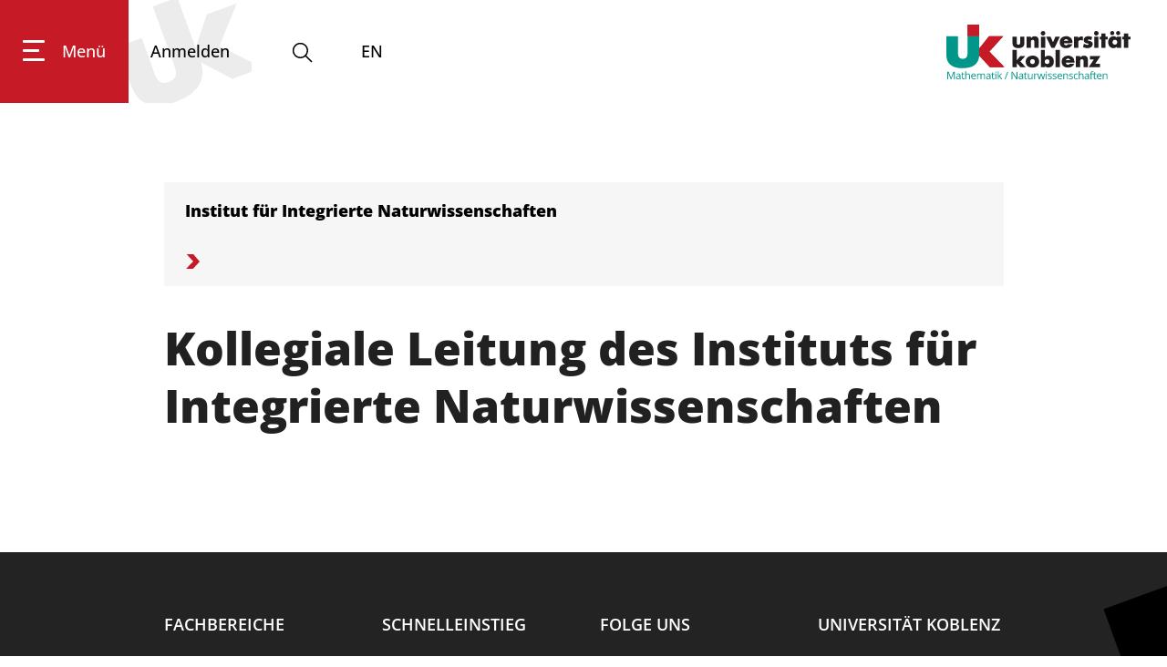

--- FILE ---
content_type: text/html; charset=utf-8
request_url: https://www.uni-koblenz.de/de/mathematik-naturwissenschaften/ifin/funktionen/kollegiale-leitung/kollegiale_leitung
body_size: 144334
content:
<!doctype html>
              <html lang="de" data-reactroot=""><head><meta charSet="utf-8"/><title data-react-helmet="true">Kollegiale Leitung des Instituts für Integrierte Naturwissenschaften | Universität Koblenz</title><meta data-react-helmet="true" property="og:title" content="Kollegiale Leitung des Instituts für Integrierte Naturwissenschaften"/><meta data-react-helmet="true" property="og:url" content="https://www.uni-koblenz.de/de/mathematik-naturwissenschaften/ifin/funktionen/kollegiale-leitung/kollegiale_leitung"/><meta data-react-helmet="true" name="twitter:card" content="summary_large_image"/><meta data-react-helmet="true" name="description" content=""/><link data-react-helmet="true" rel="canonical" href="https://www.uni-koblenz.de/de/mathematik-naturwissenschaften/ifin/funktionen/kollegiale-leitung/kollegiale_leitung"/><link data-react-helmet="true" rel="icon" href="favicon.ico" sizes="any" type="image/x-icon"/><script data-react-helmet="true" type="application/ld+json">{"@context":"https://schema.org","@type":"WebPage","mainEntityOfPage":{"@type":"WebPage","@id":"https://www.uni-koblenz.de/de/mathematik-naturwissenschaften/ifin/funktionen/kollegiale-leitung/kollegiale_leitung"},"name":"Kollegiale Leitung des Instituts für Integrierte Naturwissenschaften","headline":"Kollegiale Leitung des Instituts für Integrierte Naturwissenschaften","image":[],"datePublished":"2022-10-18T10:45:25+00:00","dateModified":"2023-10-23T06:31:30+00:00","publisher":{"@type":"Organization","name":"Universität Koblenz","url":"https://www.uni-koblenz.de","logo":{"@type":"ImageObject","url":"https://www.uni-koblenz.de/Service/medien/logode.svg"}},"abstract":"","description":""}</script><script>window.env = {"RAZZLE_SENTRY_DSN":"https:\u002F\u002F462002924a3d483f8ccdd5970249ddf1@cmslog.uni-koblenz.de\u002F3","apiPath":"https:\u002F\u002Fwww.uni-koblenz.de","publicURL":"https:\u002F\u002Fwww.uni-koblenz.de"};</script><link rel="icon" href="/favicon.ico" sizes="any"/><link rel="icon" href="/icon.svg" type="image/svg+xml"/><link rel="apple-touch-icon" sizes="180x180" href="/apple-touch-icon.png"/><link rel="manifest" href="/site.webmanifest"/><meta name="generator" content="Plone 6 - https://plone.org"/><meta name="viewport" content="width=device-width, initial-scale=1"/><meta name="apple-mobile-web-app-capable" content="yes"/><style>:root{--fc-daygrid-event-dot-width:8px;--fc-list-event-dot-width:10px;--fc-list-event-hover-bg-color:#f5f5f5}*,:after,:before{box-sizing:inherit}html{box-sizing:border-box;line-height:1.15;-ms-text-size-adjust:100%;-webkit-text-size-adjust:100%}main{display:block}a{background-color:transparent;-webkit-text-decoration-skip:objects}img{border-style:none}svg:not(:root){overflow:hidden}button{margin:0;font-family:sans-serif;font-size:100%;line-height:1.15;overflow:visible;text-transform:none;-webkit-appearance:button}button::-moz-focus-inner{padding:0;border-style:none}button:-moz-focusring{outline:1px dotted ButtonText}::-webkit-file-upload-button{-webkit-appearance:button;font:inherit}body,html{height:100%}body,html{font-size:18px}body{margin:0;overflow-x:hidden;min-width:320px;background:#fff;line-height:1.4285em;color:rgba(0,0,0,.87);font-smoothing:antialiased}body,h2{padding:0;font-family:UniKoOpenSans,Helvetica Neue,Arial,Helvetica,sans-serif}h2{line-height:1.28571429em;margin:calc(2rem - .14286em) 0 1rem;font-weight:800;font-size:2.33rem}p{margin:0 0 1em;line-height:1.4285em}a{color:#c61a27;-webkit-text-decoration:true;text-decoration:true}::-webkit-selection{background-color:#cce2ff;color:rgba(0,0,0,.87)}body ::-webkit-scrollbar{-webkit-appearance:none;width:10px;height:10px}body ::-webkit-scrollbar-track{background:rgba(0,0,0,.1);border-radius:0}body ::-webkit-scrollbar-thumb{border-radius:5px;background:rgba(0,0,0,.25)}body .ui.inverted::-webkit-scrollbar-track{background:hsla(0,0%,100%,.1)}body .ui.inverted::-webkit-scrollbar-thumb{background:hsla(0,0%,100%,.25)}.c2a-wrapper{width:100%}.c2a-wrapper.secondary .c2a-button a{background-color:#7b7b7a}.c2a-button a{background-color:#c61a27;color:#fff!important;display:inline-block;font-weight:700;padding:11px 52px 12px;text-decoration:none;-webkit-hyphens:auto;hyphens:auto;overflow-wrap:break-word;word-wrap:break-word}@font-face{font-family:UniKoOpenSans;src:url(/static/media/OpenSans-VariableFont_wdth,wght.b194af1d.ttf) format("truetype");font-weight:125 950;font-stretch:75% 125%;font-style:normal}@font-face{font-family:UniKoOpenSans;src:url(/static/media/OpenSans-Italic-VariableFont_wdth,wght.51fe8934.ttf) format("truetype");font-weight:125 950;font-stretch:75% 125%;font-style:italic}@media only screen and (max-width:1400px) and (min-width:768px){#footer .container>.columns-view:nth-child(2)>.ui.grid>.six:nth-child(2){display:none}}.hamburger{padding:15px;display:inline-block;font:inherit;color:inherit;text-transform:none;background-color:transparent;border:0;margin:0;overflow:visible}.hamburger-box{width:40px;height:24px;display:inline-block;position:relative}.hamburger-inner{display:block;top:50%;margin-top:-2px}.hamburger-inner,.hamburger-inner:after,.hamburger-inner:before{width:40px;height:4px;background-color:#000;border-radius:4px;position:absolute}.hamburger-inner:after,.hamburger-inner:before{content:"";display:block}.hamburger-inner:before{top:-10px}.hamburger-inner:after{bottom:-10px}.ui.basic.segment.header-wrapper{background:#fff;height:113px;padding:0;position:fixed!important;top:0;width:100%;z-index:1}.ui.basic.segment.header-wrapper .uniko-header{height:100%;display:flex;justify-content:space-between;margin:0;flex-direction:row!important}.ui.basic.segment.header-wrapper .uniko-header a{color:#000;text-decoration:none}.ui.basic.segment.header-wrapper .uniko-header .logo,.ui.basic.segment.header-wrapper .uniko-header .logo img{height:60px;width:auto}.ui.basic.segment.header-wrapper .uniko-header .logo{display:flex;height:100%}.ui.basic.segment.header-wrapper .uniko-header .logo a{display:flex}.ui.basic.segment.header-wrapper .uniko-header .logo img{margin-bottom:auto;margin-top:auto}.ui.basic.segment.header-wrapper .uniko-header a.login{background-image:url('data:image/svg+xml;utf8,<svg xmlns="http://www.w3.org/2000/svg" viewBox="0 0 971.78668 720.53333"><g id="g10" transform="matrix(1.3333333,0,0,-1.3333333,0,720.53333)"><g id="g12" transform="scale(0.1)"><path d="m 2884.4,1917.65 c 59.24,-177.98 91.28,-382.11 -22.58,-548.01 -91.84,-124.99 -240.08,-178.95 -273.76,-191.21 C 2076,992.051 1931.91,1450.85 1873.67,1589.87 L 1226.26,3368.62 0,2922.3 640.055,1163.77 C 735.695,901 843.594,604.539 1042.14,394.488 1156.71,268.34 1306.83,170.359 1467.35,106.699 c 474.8,-193.449 973.42,-95.8787 1431.57,70.871 444.7,161.86 970.22,437.051 1214.5,876.95 80.2,136.03 200.8,454.6 132.67,872.37 -16.13,76.71 -40.66,160.37 -62.35,228.16 l 1575.25,-818.89 1529.46,556.68 -2181.73,1067.69 869.24,2140.01 -1495.77,-544.41 -560,-1668.8 -916.01,2516.69 -1226.27,-446.32" style="fill:%23ececec;fill-opacity:1"/></g></g></svg>');background-position:50%;background-repeat:no-repeat;background-size:160px;display:flex;line-height:113px;padding-left:24px;padding-right:24px}.ui.basic.segment.header-wrapper .uniko-header .login .icon{color:#c61a27;display:none;height:28px!important;margin-bottom:auto;margin-top:auto}.ui.basic.segment.header-wrapper .uniko-header .language-selector{display:flex;flex-direction:column;justify-content:center;margin-left:51px}.menu-wrapper{display:flex;height:100%;font-weight:500}.menu-wrapper button{border:none;background:0 0}.menu-wrapper .hamburger{background:#c61a27;color:#fff;display:flex;height:100%;flex-direction:column;justify-content:center;padding-left:25px;padding-right:25px}.menu-wrapper .hamburger .inner{display:flex}.menu-wrapper .hamburger span.label{margin-left:19px}.menu-wrapper .hamburger-box{width:24px}.menu-wrapper .hamburger-inner,.menu-wrapper .hamburger-inner:after,.menu-wrapper .hamburger-inner:before{background:#fff;height:3px}.menu-wrapper .hamburger-inner{width:18px}.menu-wrapper .hamburger-inner:after,.menu-wrapper .hamburger-inner:before{width:24px}@media only screen and (max-width:766px){.ui.basic.segment.header-wrapper{height:60px}.ui.basic.segment.header-wrapper .uniko-header a.login{line-height:60px}.ui.basic.segment.header-wrapper .uniko-header .logo{height:40px;margin-top:7.5px;overflow:hidden}.ui.basic.segment.header-wrapper .uniko-header .logo img{height:50px}}@media only screen and (max-width:992px){.ui.basic.segment.header-wrapper #uniko-header{padding-right:25px}.ui.basic.segment.header-wrapper #uniko-header .hamburger .label,.ui.basic.segment.header-wrapper #uniko-header .login{display:none}.ui.basic.segment.header-wrapper #uniko-header .btn-mega-search,.ui.basic.segment.header-wrapper #uniko-header .language-selector{margin-left:21px}}@media only screen and (max-width:1311px){#uniko-header{margin-left:0!important;padding-right:40px;width:100%!important}}@media only screen and (max-width:500px){.btn-mega-search,.menu-wrapper .hamburger{margin-right:0!important}.ui.basic.segment.header-wrapper .uniko-header .logo{height:30px;margin-top:13px}.ui.basic.segment.header-wrapper .uniko-header .logo img{height:38px}}.mega-overlay{background-color:#c61a27;color:#fff;font-weight:400;height:0;left:0;padding:0;position:absolute;top:113px;overflow:hidden;width:100%;z-index:2}.mega-overlay a{color:#fff!important}.mega-overlay .ui.container.mega-footer{display:flex;flex-wrap:wrap;font-size:18px;justify-content:space-between;line-height:50px;margin-top:3em;padding:0;text-align:center;width:100%}.mega-overlay .ui.container.mega-footer .ui.list{display:flex;margin-bottom:1em;margin-top:auto}.mega-overlay .ui.container.mega-footer .ui.list .item{margin-right:20px;padding-top:0}@media only screen and (min-width:992px) and (max-width:1400px){#mega-footer{width:90%!important}}@media only screen and (max-width:768px){.mega-overlay{top:60px}}.btn-mega-search{color:#000;margin-left:41px;margin-top:-5px;padding:0}.btn-mega-search svg.icon{margin-bottom:-10px;margin-right:0!important}.mega-search{margin-top:0!important;position:relative}.herogallery{height:820px;margin-bottom:80px}#view .herogallery:first-child{margin-top:-77px}@media only screen and (max-width:1400px){.herogallery{height:600px}}@media only screen and (max-width:992px){.herogallery{height:450px}}@media only screen and (max-width:768px){.herogallery{height:auto;min-height:320px}}body{font-weight:300}h2{-webkit-hyphens:auto;hyphens:auto;overflow-wrap:break-word;word-wrap:break-word;scroll-margin-top:60px}#main .content-area{margin-top:113px;padding-top:50px}@media only screen and (max-width:768px){#main .content-area{padding-top:0}body:not(.has-toolbar):not(.has-sidebar):not(.has-toolbar-collapsed):not(.has-sidebar-collapsed){margin-left:0!important;margin-right:0!important}}@media only screen and (max-width:767px){.ui.container{margin-left:1em!important;margin-right:1em!important;width:auto!important}}@media only screen and (min-width:768px) and (max-width:991px){.ui.container{width:715px;margin-left:auto!important;margin-right:auto!important}}@media only screen and (min-width:992px) and (max-width:1399px){.ui.container{width:921px;margin-left:auto!important;margin-right:auto!important}}.ui.container{display:block;max-width:100%!important}@media only screen and (max-width:767px){body:not(.has-toolbar):not(.has-sidebar):not(.has-toolbar-collapsed):not(.has-sidebar-collapsed) .ui.container{width:auto!important;margin-right:1em!important;margin-left:1em!important}}@media only screen and (min-width:768px) and (max-width:991px){body:not(.has-toolbar):not(.has-sidebar):not(.has-toolbar-collapsed):not(.has-sidebar-collapsed) .ui.container{width:715px!important;margin-right:auto!important;margin-left:auto!important}}@media only screen and (min-width:992px) and (max-width:1399px){body:not(.has-toolbar):not(.has-sidebar):not(.has-toolbar-collapsed):not(.has-sidebar-collapsed) .ui.container{width:921px!important;margin-right:auto!important;margin-left:auto!important}body:not(.has-toolbar):not(.has-sidebar):not(.has-toolbar-collapsed):not(.has-sidebar-collapsed) [class*="tablet only"]:not(.computer){display:none!important}}.ui.basic.segment.header-wrapper{margin-bottom:0}@font-face{font-family:Icons;src:url(/static/media/icons.8e3c7f55.eot);src:url(/static/media/icons.8e3c7f55.eot?#iefix) format("embedded-opentype"),url(/static/media/icons.0ab54153.woff2) format("woff2"),url(/static/media/icons.faff9214.woff) format("woff"),url(/static/media/icons.b87b9ba5.ttf) format("truetype"),url(/static/media/icons.962a1bf3.svg#icons) format("svg");font-style:normal;font-weight:400;font-variant:normal;text-decoration:inherit;text-transform:none}i.icon{display:inline-block;opacity:1;margin:0 .25rem 0 0;width:1.18em;height:1em;font-family:Icons;font-style:normal;font-weight:400;text-decoration:inherit;text-align:center;speak:none;font-smoothing:antialiased;-moz-osx-font-smoothing:grayscale;-webkit-font-smoothing:antialiased;backface-visibility:hidden}i.icon:before{background:0 0!important}i.icon{font-size:1em}i.icon.sign-in:before{content:"\f2f6"}.ui.image{position:relative;display:inline-block;vertical-align:middle;max-width:100%;background-color:transparent}img.ui.image{display:block}.ui.list{list-style-type:none;margin:1em 0;padding:0}.ui.list:first-child{margin-top:0;padding-top:0}.ui.list:last-child{margin-bottom:0;padding-bottom:0}.ui.list>.item{display:list-item;table-layout:fixed;list-style-type:none;list-style-position:outside;padding:.16666667em 0;line-height:1.16666667em}.ui.list>.item:after{content:"";display:block;height:0;clear:both;visibility:hidden}.ui.list>.item:first-child{padding-top:0}.ui.list>.item:last-child{padding-bottom:0}.ui.list{font-size:1em}.ui.loader{display:none;position:absolute;top:50%;left:50%;margin:0;text-align:center;z-index:3;transform:translateX(-50%) translateY(-50%)}.ui.loader:before{border-radius:500rem;border:.2em solid rgba(0,0,0,.1)}.ui.loader:after,.ui.loader:before{position:absolute;content:"";top:0;left:50%;width:100%;height:100%}.ui.loader:after{animation:a .6s linear;animation-iteration-count:infinite;border-radius:500rem;border:.2em solid transparent;border-top-color:#68778d;box-shadow:0 0 0 1px transparent}@keyframes a{0%{transform:rotate(0)}to{transform:rotate(1turn)}}.ui.small.loader:after,.ui.small.loader:before{width:1.33333333rem;height:1.33333333rem;margin:0 0 0 -.66666667rem}.ui.loader:after,.ui.loader:before{width:1.77777778rem;height:1.77777778rem;margin:0 0 0 -.88888889rem}.ui.dimmer .loader{display:block}.ui.dimmer .ui.loader{color:hsla(0,0%,100%,.9)}.ui.dimmer .ui.loader:before{border-color:hsla(0,0%,100%,.15)}.ui.dimmer .ui.loader:after{border-color:#fff transparent transparent}.ui.inverted.dimmer .ui.loader{color:rgba(0,0,0,.87)}.ui.inverted.dimmer .ui.loader:before{border-color:rgba(0,0,0,.1)}.ui.inverted.dimmer .ui.loader:after{border-color:#68778d transparent transparent}.ui.text.loader{width:auto!important;height:auto!important;text-align:center;font-style:normal}.ui.indeterminate.loader:after{animation-direction:reverse;animation-duration:1.2s}.ui.inverted.dimmer .ui.small.loader,.ui.small.loader{width:1.33333333rem;height:1.33333333rem;font-size:.94444444em}.ui.inverted.dimmer .ui.loader,.ui.loader{width:1.77777778rem;height:1.77777778rem;font-size:1em}.ui.small.text.loader{min-width:1.33333333rem;padding-top:2.11111111rem}.ui.text.loader{min-width:1.77777778rem;padding-top:2.55555556rem}.ui.segment{position:relative;background:#fff;box-shadow:0 1px 2px 0 #c7d5d8;margin:1rem 0;padding:1em;border-radius:0;border:1px solid #c7d5d8}.ui.basic.segment{background:none transparent;box-shadow:none;border:none;border-radius:0}.ui.segment{font-size:1rem}.ui.basic.segment.content-area{flex:1 0 auto;padding-right:0;padding-left:0}.ui.grid>.column:not(.row){position:relative;display:inline-block;width:8.33333333%;vertical-align:top}.ui.grid>*,.ui.grid>.column:not(.row){padding-left:1rem;padding-right:1rem}.ui.grid>.column:not(.row){padding-top:1rem;padding-bottom:1rem}.ui[class*="twelve column"].grid>.column:not(.row){width:8.33333333%}.ui.column.grid>[class*="six wide"].column,.ui.grid>[class*="six wide"].column{width:50%!important}.ui.column.grid>[class*="twelve wide"].column,.ui.grid>[class*="twelve wide"].column{width:100%!important}@media only screen and (min-width:320px) and (max-width:767px){.ui.column.grid>[class*="twelve wide mobile"].column,.ui.grid>[class*="twelve wide mobile"].column{width:100%!important}}@media only screen and (min-width:768px) and (max-width:991px){.ui.column.grid>[class*="six wide tablet"].column,.ui.grid>[class*="six wide tablet"].column{width:50%!important}}@media only screen and (min-width:992px){.ui.column.grid>[class*="six wide computer"].column,.ui.grid>[class*="six wide computer"].column{width:50%!important}}.ui.dimmer{display:none;position:absolute;top:0!important;left:0!important;width:100%;height:100%;text-align:center;vertical-align:middle;padding:1em;background-color:rgba(130,150,166,.72);opacity:0;line-height:1;animation-fill-mode:both;animation-duration:.5s;flex-direction:column;align-items:center;justify-content:center;will-change:opacity;z-index:3}.ui.dimmer>.content{color:#fff}.ui.active.dimmer{display:flex;opacity:1}.ui.inverted.dimmer{background-color:hsla(0,0%,100%,.85)}.ui.inverted.dimmer>.content>*{color:#fff}.transition{animation-iteration-count:1;animation-duration:.3s;animation-timing-function:ease;animation-fill-mode:both}.visible.transition{display:block!important;visibility:visible!important}body{display:flex}@media only screen and (max-width:767px){body{flex-direction:column}}#main{display:flex;flex:1 1;flex-direction:column}svg.icon{box-sizing:content-box}.ui.segment{position:static!important}.block{position:relative;margin-bottom:1em}.skiplinks-wrapper{position:absolute;top:-100%}.skiplinks-wrapper a.skiplink{display:inline-block;color:#c61a27}.skiplinks-wrapper+.ui.segment{margin-top:0}.language-selector{margin-right:20px}</style><link data-chunk="client" rel="prefetch" as="style" href="/static/css/client.e66b5eb8.css"/><link data-chunk="client" rel="preload" as="script" href="/static/js/runtime~client.881d8221.js"/><link data-chunk="client" rel="preload" as="script" href="/static/js/client.22a2a39c.js"/><script>function alter() {
  document.querySelectorAll("head link[rel='prefetch']").forEach(function(el) { el.rel = 'stylesheet'});
}
if (window.addEventListener) {
  window.addEventListener('DOMContentLoaded', alter, false)
} else {
  window.onload=alter
}</script><noscript><link data-chunk="client" rel="stylesheet" href="/static/css/client.e66b5eb8.css"/></noscript></head><body class="view-viewview contenttype-document section-de section-mathematik-naturwissenschaften section-ifin section-funktionen section-kollegiale-leitung section-kollegiale_leitung is-anonymous public-ui uniko-fb3"><div role="navigation" aria-label="Toolbar" id="toolbar"></div><div id="main"><div class="skiplinks-wrapper" role="complementary" aria-label="Skiplinks"><a class="skiplink" href="#view">Zum Hauptinhalt springen</a><a class="skiplink" href="#navigation">Zur Navigation springen</a><a class="skiplink" href="#footer">Zum Fußbereich springen</a></div><div role="banner" class="ui basic segment header-wrapper"><div id="uniko-header" class="ui container uniko-header"><div class="menu-wrapper"><button class="hamburger hamburger--spin" tabindex="0" aria-label="Hauptnavigation öffnen"><span class="inner"><span class="hamburger-box"><span class="hamburger-inner"></span></span><span class="label">Menü</span></span></button><div id="navigation" class="mega-overlay" role="menu" tabindex="-1"><div id="mega-footer" class="ui container mega-footer"><div role="list" class="ui list"><div role="listitem" class="item mobile tablet only"><a href="/de/mathematik-naturwissenschaften/ifin/funktionen/kollegiale-leitung/kollegiale_leitung/login">Anmelden <i aria-hidden="true" class="sign-in icon"></i></a></div><div role="listitem" class="item"><a href="/de/impressum">Impressum</a></div><div role="listitem" class="item"><a href="/de/datenschutz">Datenschutz</a></div><div role="listitem" class="item"><a href="/de/barrierefreiheit">Barrierefreiheit</a></div><div role="listitem" class="item"><a href="/de/gleichstellung">Gleichstellungsvertretung</a></div></div></div></div><a class="login" aria-label="Anmelden" title="Anmelden" href="/de/mathematik-naturwissenschaften/ifin/funktionen/kollegiale-leitung/kollegiale_leitung/login" tabindex="0"><span>Anmelden</span><svg xmlns="http://www.w3.org/2000/svg" viewBox="0 0 36 36" style="height:36px;width:auto;fill:currentColor" class="icon"><path fill-rule="evenodd" d="M6.1489,31 L29.8659,31 C28.9469,28.423 24.7499,26.945 24.7019,26.93 C20.1909,25.863 20.0059,23.309 19.9999,23.021 L19.9999,19.343 L20.5549,19.067 C21.9049,18.396 21.9389,17.185 21.9379,17.049 L21.9349,16.378 L22.5539,16.105 C22.7179,15.989 23.0089,15.3 23.1659,14.93 L23.3109,14.592 C23.2749,14.575 23.0639,14.35 22.9479,14.268 L22.3489,13.841 L23.0479,11.696 C23.4589,10.035 23.2839,8.605 22.5499,7.666 C22.1689,7.179 21.6629,7 21.1619,7 L20.6129,7 L20.3179,6.437 C20.3129,6.429 19.4429,5.078 18.0419,5.078 C17.4239,5.082 15.5859,5.212 14.5679,5.877 C13.3689,6.661 12.1199,8.31 12.9809,11.778 L13.6699,13.873 L13.0319,14.29 C12.8809,14.396 12.7099,14.61 12.7319,14.674 C13.1429,15.896 13.4309,16.093 13.4619,16.111 L14.1019,16.377 L14.0669,17.065 C14.0659,17.188 14.0969,18.398 15.4449,19.067 L15.9999,19.343 L15.9999,23 C15.9949,23.306 15.8159,25.862 11.2159,26.954 C10.0019,27.369 6.9249,28.854 6.1489,31 L6.1489,31 Z M31.9999,33 L3.9999,33 L3.9999,32 C3.9999,27.334 10.4089,25.125 10.6829,25.033 C13.8199,24.284 14.0089,22.949 14.0099,22.936 L14.0039,20.538 C12.6399,19.628 12.2339,18.339 12.1169,17.592 C11.4859,17.034 11.1059,16.11 10.8369,15.312 C10.5399,14.429 10.8879,13.668 11.3329,13.151 L11.0599,12.317 C9.8349,7.397 12.0479,5.109 13.4739,4.178 C15.1699,3.069 17.7509,3.029 18.0389,3.028 C19.8919,3.028 21.1359,4.191 21.6859,4.841 C22.6139,4.985 23.4829,5.512 24.1249,6.334 C24.7809,7.172 25.7619,9.056 24.9699,12.248 L24.6739,13.158 C25.1509,13.711 25.5249,14.519 25.1429,15.393 L25.0079,15.708 C24.7259,16.375 24.4159,17.109 23.8899,17.587 C23.7719,18.333 23.3679,19.625 21.9999,20.538 L21.9999,22.999 L21.9999,22.998 C22.0079,22.998 22.2369,24.298 25.2299,25.009 C25.5909,25.125 31.9999,27.334 31.9999,32 L31.9999,33 Z"/></svg></a><button class="btn-mega-search" tabindex="0" aria-label="Suche öffnen"><svg xmlns="http://www.w3.org/2000/svg" viewBox="0 0 36 36" style="height:28px;width:auto;fill:currentColor" class="icon"><path fill-rule="evenodd" d="M7,16 C7,11.038 11.037,7 16,7 C20.963,7 25,11.038 25,16 C25,20.962 20.963,25 16,25 C11.037,25 7,20.962 7,16 L7,16 Z M32.707,31.293 L24.448,23.034 C26.039,21.125 27,18.673 27,16 C27,9.935 22.065,5 16,5 C9.935,5 5,9.935 5,16 C5,22.065 9.935,27 16,27 C18.673,27 21.125,26.039 23.034,24.448 L31.293,32.707 L32.707,31.293 Z"/></svg></button><div class="mega-overlay search" role="search"><div tabindex="-1" class="ui container mega-search"></div></div><div class="language-selector"><a aria-label="Wechseln zu english" title="English" href="/en/mathematics-natural-sciences/ifin/functions-1/collegial-management/kollegiale_leitung">EN</a></div></div><div class="logo"><a href="/de/mathematik-naturwissenschaften"><img src="/static/media/LogoDE.6ad58477.svg" alt="Logo" class="ui image"/></a></div></div></div><div id="vertical-breadcrumbs" class="breadcrumbs" role="navigation" aria-label="Brotkrumen"><a title="Institut für Integrierte Naturwissenschaften" href="/de/mathematik-naturwissenschaften/ifin">Institut für Integrierte Naturwi ...</a><svg xmlns="http://www.w3.org/2000/svg" viewBox="0 0 283.5 283.5" style="height:36px;width:auto;fill:currentColor" class="icon divider"><path class="st0" d="M30.3 0 158.1 140.3 19.1 283.5 153.4 283.5 283.5 143.7 161.7 0z"/></svg><a title="Fachbereich 3: Mathematik / Naturwissenschaften" href="/de/mathematik-naturwissenschaften">Fachbereich 3</a><svg xmlns="http://www.w3.org/2000/svg" viewBox="0 0 283.5 283.5" style="height:36px;width:auto;fill:currentColor" class="icon divider"><path class="st0" d="M30.3 0 158.1 140.3 19.1 283.5 153.4 283.5 283.5 143.7 161.7 0z"/></svg><a class="section" title="Startseite" href="/de"><svg xmlns="http://www.w3.org/2000/svg" viewBox="0 0 36 36" style="height:18px;width:auto;fill:currentColor" class="icon"><g fill-rule="evenodd"><path d="M18 4.826 4.476 13.148 5.524 14.851 18 7.174 30.476 14.851 31.524 13.148zM25 27 21 27 21 19 15 19 15 27 11 27 11 15 9 15 9 29 17 29 17 21 19 21 19 29 27 29 27 15 25 15z"/></g></svg></a></div><div class="ui basic segment content-area"><main><div id="view"><div id="page-document" class="ui container"><nav class="nav-boxes"><a aria-label="Institut für Integrierte Naturwissenschaften" href="/de/mathematik-naturwissenschaften/ifin"><div class="nav-box awh"><span>Institut für Integrierte Naturwissenschaften</span></div></a></nav><h1 class="documentFirstHeading">Kollegiale Leitung des Instituts für Integrierte Naturwissenschaften</h1><br/></div></div><div class="ui container tags"></div></main></div><div role="contentinfo" id="footer" class="ui segment"><div class="content"><div class="left-outer"></div><div class="ui fluid container"><div class="columns-view"><div class="ui twelve column grid column-grid"><div class="three wide computer twelve wide mobile six wide tablet column"><div><p><strong>FACHBEREICHE</strong></p><p><a href="/de/bildungswissenschaften">Bildungswissenschaften</a></p><p><a href="/de/philologie-kulturwissenschaften">Philologie / Kulturwissenschaften</a></p><p><a href="/de/mathematik-naturwissenschaften">Mathematik / Naturwissenschaften</a></p><p><a href="/de/informatik">Informatik</a></p></div></div><div class="three wide computer twelve wide mobile six wide tablet column"><div><p><strong>SCHNELLEINSTIEG</strong></p><p><a href="/de/zimt/services">Online Dienste</a></p><p><a href="/de/studium/bewerbung-und-zulassung/der-weg-ins-studium/fristen-und-termine">Termine und Fristen</a></p><p><a href="https://www.studierendenwerk-koblenz.de" target="_blank" rel="noopener noreferrer" class="external">Studierendenwerk</a></p><p><a href="/de/karriere">Karriere</a></p></div></div><div class="three wide computer twelve wide mobile six wide tablet column"><div><p><strong>FOLGE UNS</strong></p><div class="columns-view"><div class="ui twelve column grid column-grid"><div class="three wide computer twelve wide mobile six wide tablet column"><div><div class="c2a-wrapper left secondary"><div class="c2a-button"><a href="https://www.facebook.com/universitaet.koblenz" rel="noopener noreferrer" class="external" aria-label="facebook"><i aria-hidden="true" class="facebook icon"></i> <!-- --> </a></div></div><br/></div></div><div class="three wide computer twelve wide mobile six wide tablet column"><div><div class="c2a-wrapper left secondary"><div class="c2a-button"><a href="https://www.instagram.com/uni_koblenz/" rel="noopener noreferrer" class="external" aria-label="instagram"><i aria-hidden="true" class="instagram icon"></i> <!-- -->   </a></div></div><br/></div></div><div class="three wide computer twelve wide mobile six wide tablet column"><div><div class="c2a-wrapper left secondary"><div class="c2a-button"><a href="https://www.youtube.com/@universitaetkoblenz" rel="noopener noreferrer" class="external" aria-label="youtube"><i aria-hidden="true" class="youtube icon"></i> <!-- --> </a></div></div><br/></div></div><div class="three wide computer twelve wide mobile six wide tablet column"><div><div class="c2a-wrapper secondary"><div class="c2a-button"><a href="https://de.linkedin.com/school/universit%C3%A4t-koblenz/" rel="noopener noreferrer" class="external" aria-label="linkedin"><i aria-hidden="true" class="linkedin icon"></i> <!-- --> </a></div></div></div></div></div></div><p><a href="/de/newsroom">Newsroom / Presse</a></p><p><a href="/de/corporate-design">Corporate Design</a></p><div class="block image align center"><figure class="medium"><a href="https://unishop-koblenz.de/" target="_blank" rel="noopener noreferrer" class="external"><img src="/de/partials/pfooter/2024_08_08_uk-unishop-logo-weiss_th.png/@@images/image-500-1e56f361a8781954374bbbe6d8056a11.png" width="500" height="500" class="responsive" srcSet="/de/partials/pfooter/2024_08_08_uk-unishop-logo-weiss_th.png/@@images/image-32-915466a415b9c1ad3ed389917911a975.png 32w, /de/partials/pfooter/2024_08_08_uk-unishop-logo-weiss_th.png/@@images/image-64-06111fd0a08b559ba787de594cce1342.png 64w, /de/partials/pfooter/2024_08_08_uk-unishop-logo-weiss_th.png/@@images/image-128-589f2359e7908a5769afdb9c5f3854f8.png 128w, /de/partials/pfooter/2024_08_08_uk-unishop-logo-weiss_th.png/@@images/image-200-14dce31a8c94260d98b65494e2db7c81.png 200w, /de/partials/pfooter/2024_08_08_uk-unishop-logo-weiss_th.png/@@images/image-400-1340896bcdb456c2769000f4577caa87.png 400w, /de/partials/pfooter/2024_08_08_uk-unishop-logo-weiss_th.png/@@images/image-500-1e56f361a8781954374bbbe6d8056a11.png 500w" loading="lazy" decoding="async" alt="2024_08_08_Uk UniShop Logo Weiss_TH.png"/></a></figure></div><p></p></div></div><div class="three wide computer twelve wide mobile six wide tablet column"><div><p><strong>UNIVERSITÄT KOBLENZ</strong></p><p>Universitätsstraße 1<br/>56070 Koblenz</p><p><a href="/de/universitaet/anfahrt-und-campusplan">Anfahrt und Campusplan</a></p><p><a href="tel:00492612870" rel="noopener noreferrer" class="">+49 261 287 - 0</a><br/> <a href="mailto:service@uni-koblenz.de" rel="noopener noreferrer" class="">service@uni-koblenz.de</a> </p><p><br/></p><div class="c2a-wrapper left secondary"><div class="c2a-button"><a href="https://klips.uni-koblenz.de" target="_blank" rel="noopener noreferrer" class="external" aria-label="Meine Uni">Meine Uni</a></div></div></div></div></div></div><div class="columns-view"><div class="ui twelve column grid column-grid"><div class="six wide computer twelve wide mobile six wide tablet column"><div><div class="columns-view"><div class="ui twelve column grid column-grid"><div class="three wide computer twelve wide mobile six wide tablet column"><div><p><a href="/de/impressum">Impressum</a></p></div></div><div class="three wide computer twelve wide mobile six wide tablet column"><div><p><a href="/de/datenschutz">Datenschutz</a></p></div></div><div class="three wide computer twelve wide mobile six wide tablet column"><div><p><a href="/de/barrierefreiheit">Barrierefreiheit</a></p></div></div><div class="three wide computer twelve wide mobile six wide tablet column"><div><p><a href="/de/gleichstellung">Gleichstellungsvertretung<br/></a></p></div></div></div></div></div></div><div class="six wide computer twelve wide mobile six wide tablet column"><div><br/></div></div></div></div></div><div class="right-outer"></div></div><div class="meta"><div class="ui container"><div class="columns-view"><div class="ui twelve column grid column-grid reverse-wrap"><div class="middle aligned six wide computer twelve wide mobile six wide tablet column"><div><p>© Universität Koblenz</p></div></div><div class="six wide computer twelve wide mobile six wide tablet column"><div><div class="columns-view"><div class="ui twelve column grid column-grid"><div class="middle aligned three wide computer twelve wide mobile six wide tablet column"><div><div class="block image align center"><figure class=""><a href="https://www.charta-der-vielfalt.de/" target="_blank" rel="noopener noreferrer" class="external"><img src="/de/partials/below-footer/2cb646c4-f511-4b87-a45a-af94058e0de6.png/@@images/image-200-e40386a6febd5cd8bead2e962702409a.png" width="200" height="39" class="responsive" srcSet="/de/partials/below-footer/2cb646c4-f511-4b87-a45a-af94058e0de6.png/@@images/image-32-813c29b3f6e10a3f8dfc9316fc8705de.png 32w, /de/partials/below-footer/2cb646c4-f511-4b87-a45a-af94058e0de6.png/@@images/image-64-1323e937038d45958a0430412f39c47a.png 64w, /de/partials/below-footer/2cb646c4-f511-4b87-a45a-af94058e0de6.png/@@images/image-128-fb34f359f4303324fa6e15ea5096e3eb.png 128w, /de/partials/below-footer/2cb646c4-f511-4b87-a45a-af94058e0de6.png/@@images/image-200-c1ca78d9374f523f35364f346540d2be.png 200w, /de/partials/below-footer/2cb646c4-f511-4b87-a45a-af94058e0de6.png/@@images/image-200-e40386a6febd5cd8bead2e962702409a.png 200w" loading="lazy" decoding="async" alt="Logo Charta der Vielfalt"/></a></figure></div></div></div><div class="middle aligned three wide computer twelve wide mobile six wide tablet column"><div><div class="block image align center"><figure class=""><a target="_blank" href="/de/universitaet/unser-profil/weltoffene-hochschule-gegen-fremdenfeindlichkeit"><img src="/de/partials/below-footer/1a5d13b4-4bb3-4d66-80ff-de1955075c7e.jpeg/@@images/image-200-1d8f5e325504da7118af20bbaa3d0809.jpeg" width="200" height="133" class="responsive" srcSet="/de/partials/below-footer/1a5d13b4-4bb3-4d66-80ff-de1955075c7e.jpeg/@@images/image-32-813c29b3f6e10a3f8dfc9316fc8705de.jpeg 32w, /de/partials/below-footer/1a5d13b4-4bb3-4d66-80ff-de1955075c7e.jpeg/@@images/image-64-1323e937038d45958a0430412f39c47a.jpeg 64w, /de/partials/below-footer/1a5d13b4-4bb3-4d66-80ff-de1955075c7e.jpeg/@@images/image-128-fb34f359f4303324fa6e15ea5096e3eb.jpeg 128w, /de/partials/below-footer/1a5d13b4-4bb3-4d66-80ff-de1955075c7e.jpeg/@@images/image-200-c1ca78d9374f523f35364f346540d2be.jpeg 200w, /de/partials/below-footer/1a5d13b4-4bb3-4d66-80ff-de1955075c7e.jpeg/@@images/image-200-1d8f5e325504da7118af20bbaa3d0809.jpeg 200w" loading="lazy" decoding="async" alt="Logo Weltoffene Hochschulen gegen Fremdenfeindlichkeit"/></a></figure></div></div></div><div class="middle aligned three wide computer twelve wide mobile six wide tablet column"><div><div class="block image align center"><figure class=""><a href="https://www.stellenwerk.de" target="_blank" rel="noopener noreferrer" class="external"><img src="/de/partials/below-footer/bef90f44-3a23-4920-839f-2b94da22d7fc.jpeg/@@images/image-200-4d3537a48582c490423b00af9f9cdffd.jpeg" width="200" height="46" class="responsive" srcSet="/de/partials/below-footer/bef90f44-3a23-4920-839f-2b94da22d7fc.jpeg/@@images/image-32-813c29b3f6e10a3f8dfc9316fc8705de.jpeg 32w, /de/partials/below-footer/bef90f44-3a23-4920-839f-2b94da22d7fc.jpeg/@@images/image-64-1323e937038d45958a0430412f39c47a.jpeg 64w, /de/partials/below-footer/bef90f44-3a23-4920-839f-2b94da22d7fc.jpeg/@@images/image-128-fb34f359f4303324fa6e15ea5096e3eb.jpeg 128w, /de/partials/below-footer/bef90f44-3a23-4920-839f-2b94da22d7fc.jpeg/@@images/image-200-c1ca78d9374f523f35364f346540d2be.jpeg 200w, /de/partials/below-footer/bef90f44-3a23-4920-839f-2b94da22d7fc.jpeg/@@images/image-200-4d3537a48582c490423b00af9f9cdffd.jpeg 200w" loading="lazy" decoding="async" alt="Logo Stellenwerk Jobportal"/></a></figure></div></div></div><div class="middle aligned three wide computer twelve wide mobile six wide tablet column"><div><div class="block image align center"><figure class=""><a target="_blank" href="/de/studium/studienorganisation/studienstart/stipendium/deutschlandstipendium"><img src="/de/partials/below-footer/dstip.jpeg/@@images/image-150-27683a05850bd9f0ee47f28035dbbc58.jpeg" width="150" height="64" class="responsive" srcSet="/de/partials/below-footer/dstip.jpeg/@@images/image-32-d2af6bd876f565cd7ef74154e85236e6.jpeg 32w, /de/partials/below-footer/dstip.jpeg/@@images/image-64-b16b63eef6b5a226b05bd6f4698df2f3.jpeg 64w, /de/partials/below-footer/dstip.jpeg/@@images/image-128-7a35a1654c3a0be56ad6f66d27d4ca15.jpeg 128w, /de/partials/below-footer/dstip.jpeg/@@images/image-150-27683a05850bd9f0ee47f28035dbbc58.jpeg 150w" loading="lazy" decoding="async" alt="Logo Deutschland Stipendium"/></a></figure></div></div></div></div></div></div></div></div></div></div></div></div><div class="Toastify"></div></div><div role="complementary" aria-label="Sidebar" id="sidebar"></div><script charSet="UTF-8">window.__data={"router":{"location":{"pathname":"\u002Fde\u002Fmathematik-naturwissenschaften\u002Fifin\u002Ffunktionen\u002Fkollegiale-leitung\u002Fkollegiale_leitung","search":"","hash":"","state":undefined,"key":"8y1a6w","query":{}},"action":"POP"},"intl":{"defaultLocale":"en","locale":"de","messages":{"\u003Cp\u003EAdd some HTML here\u003C\u002Fp\u003E":"\u003Cp\u003EHTML hier einfügen\u003C\u002Fp\u003E","Account Registration Completed":"Die Registrierung Ihres Zugangs wurde erfolgreich abgeschlossen.","Account activation completed":"Passwort gesetzt.","Action":"Aktion","Action changed":"Aktion geändert","Action: ":"Aktion: ","Actions":"Aktionen","Activate and deactivate":"Aktivieren und Deaktivieren","Active":"Aktiv","Active content rules in this Page":"Aktivierte Inhaltsregeln auf dieser Seite","Add":"Hinzufügen","Add (object list)":"Hinzufügen","Add Addons":"Hier werden verfügbare und installierte Backend-Add-ons gezeigt. Informationen wie Weitere hinzugefügt werden können, finden sich hier:","Add Content":"Inhalte hinzufügen","Add Content Rule":"Inhaltsregel hinzufügen","Add Rule":"Regel hinzufügen","Add Translation…":"Übersetzung hinzufügen…","Add User":"Benutzer hinzufügen","Add a description…":"Beschreibung hinzufügen…","Add a new alternative url":"Fügen Sie eine neue, alternative URL hinzu","Add action":"Aktion hinzufügen","Add block":"Block hinzufügen","Add block in position {index}":"","Add block…":"Block hinzufügen","Add condition":"Bedingung hinzufügen","Add content rule":"Inhaltsregel hinzufügen","Add criteria":"Kriterien hinzufügen","Add date":"Datum hinzufügen","Add element to container":"","Add field":"Feld hinzufügen","Add fieldset":"Fieldset hinzufügen","Add group":"Gruppe hinzufügen","Add new content type":"Neuen Inhaltstypen hinzufügen","Add new group":"Neue Gruppe hinzufügen","Add new user":"Neuen Benutzer hinzufügen","Add to Groups":"Zu Gruppe hinzufügen","Add users to group":"Benutzer zu Gruppe hinzufügen","Add vocabulary term":"Neuen Term hinzufügen","Add {type}":"{type} hinzufügen","Add-Ons":"Erweiterungen","Add-ons":"Erweiterungen","Add-ons Settings":"Add-ons","Added":"Hinzugefügt","Additional date":"Zusätzliches Datum","Addon could not be installed":"Erweiterung konnte nicht aktiviert werden","Addon could not be uninstalled":"Erweiterung konnte nicht deaktiviert werden","Addon could not be upgraded":"Erweiterung konnte nicht aktualisiert werden","Addon installed succesfuly":"Erweiterungen erfolgreich aktiviert","Addon uninstalled succesfuly":"Erweiterung erfolgreich deaktiviert","Addon upgraded succesfuly":"Erweiterung erfolgreich aktualisiert","Advanced facet?":"Erweiterte Facette?","Advanced facets are initially hidden and displayed on demand":"Erweiterte Facetten sind zunächst verborgen und werden auf Anforderung angezeigt.","Album view":"Album","Alias":"Alias","Alias has been added":"Alias wurde hinzugefügt","Alignment":"Ausrichtung","All":"Alle","All content":"Alle Inhalte","All existing alternative urls for this site":"Alle existierenden, alternativen Pfade für diese Seite","Alphabetically":"alphabetisch","Alt text":"Alternative Text","Alt text hint":"Das Feld kann leer bleiben, wenn das Bild rein dekorativ ist.","Alt text hint link text":"Beschreiben Sie, was auf dem Bild zu sehen ist.","Alternative url path (Required)":"Alternativer Pfad (erforderlich)","Alternative url path must start with a slash.":"Alternativer Pfad muss mit einem Schrägstrich beginnen","Alternative url path → target url path (date and time of creation, manually created yes\u002Fno)":"Alternativer URL Pfad → Zielpfad (Datum und Zeit der Erstellung, manuell erstellt ja\u002Fnein)","Applied to subfolders":"Auf Unterseiten angewendet","Applies to subfolders?":"Wird auf Unterseiten angewendet?","Apply to subfolders":"Auf Unterseiten anwenden","Apply working copy":"Arbeitskopie anwenden","Are you sure you want to delete this field?":"Sind Sie sicher, dass Sie dieses Feld löschen möchten?","Are you sure you want to delete this fieldset including all fields?":"Sind Sie sicher, dass Sie dieses Fieldset löschen möchten?","Ascending":"Aufsteigend","Assign the {role} role to {entry}":"","Assignments":"Abschlussarbeiten","Available":"Verfügbar","Available content rules:":"Verfügbare Inhaltsregeln:","Back":"Zurück","Base":"Basis","Base search query":"Basis Suchfilter","Block":"Block","Both email address and password are case sensitive, check that caps lock is not enabled.":"Sowohl E-Mail Adresse als auch Passwort unterscheiden zwischen Groß- und Kleinschreibung, stellen Sie sicher dass die Hochstelltaste nicht aktiviert ist.","Breadcrumbs":"Brotkrumen","Broken relations":"Kaputte Relationen","Browse":"Durchsuchen","Browse the site, drop an image, or type a URL":"Seite durchsuchen, Bild ablegen oder URL eingeben","Browse the site, drop an image, or type an URL":"Durchsuchen Sie die Seite, ziehen ein Bild hinein oder tippen eine URL ein.","By default, permissions from the container of this item are inherited. If you disable this, only the explicitly defined sharing permissions will be valid. In the overview, the symbol {inherited} indicates an inherited value. Similarly, the symbol {global} indicates a global role, which is managed by the site administrator.":"Standardmäßig werden die Berechtigungen von einem Ordner auf die in ihm befindlichen Artikel vererbt. Wenn Sie dies deaktivieren, sind nur die explizit definierten Zugriffsberechtigungen gültig. In der Übersicht zeigt das Symbol ${image_confirm_icon} einen ererbten Wert an. Das Symbol ${image_link_icon} zeigt eine globale Funktion an, die vom Administrator verwaltet wird.","Cache Name":"Cache Name","Can not edit Layout for \u003Cstrong\u003E{type}\u003C\u002Fstrong\u003E content-type as it doesn't have support for \u003Cstrong\u003EVolto Blocks\u003C\u002Fstrong\u003E enabled":"Layout für \u003Cstrong\u003E{type}\u003C\u002Fstrong\u003E kann nicht verändert werden, da das \u003Cstrong\u003EVolto Blocks\u003C\u002Fstrong\u003E-Behavior nicht für diesen Inhaltstyp aktiviert ist","Can not edit Layout for \u003Cstrong\u003E{type}\u003C\u002Fstrong\u003E content-type as the \u003Cstrong\u003EBlocks behavior\u003C\u002Fstrong\u003E is enabled and \u003Cstrong\u003Eread-only\u003C\u002Fstrong\u003E":"Layout für \u003Cstrong\u003E{type}\u003C\u002Fstrong\u003E kann nicht verändert werden, da das \u003Cstrong\u003EVolto Blocks\u003C\u002Fstrong\u003E-Behavior auf nur-lesend gesetzt ist","Cancel":"Abbrechen","Cell":"Zelle","Center":"Mittig","Change Note":"Änderungsnotiz","Change Password":"Passwort ändern","Change State":"Arbeitsablauf-Status ändern","Change workflow state recursively":"Arbeitsablauf-Status für alle Unterobjekte ebenfalls ändern","Changes applied.":"Änderungen durchgeführt.","Changes saved":"Änderungen gespeichert","Changes saved.":"Änderungen gespeichert.","Checkbox":"Checkbox","Choices":"Auswahlfeld","Choose Image":"Bild auswählen","Choose Target":"Ziel auswählen","Choose a file":"Datei auswählen","Clear":"Löschen","Clear filters":"Filter entfernen","Clear search":"","Click to download full sized image":"Klicken um das Bild in der vollen Größe runterzuladen","Close":"Schließen","Close menu":"Menu schließen","Code":"Code","Collapse item":"Element einklappen","Collection":"Kollektion","Color":"Farbe","Comment":"Kommentar","Commenter":"Kommentarautor","Comments":"Kommentare","Compare":"Vergleichen","Condition changed":"Bedingung geändert","Condition: ":"Bedingung: ","Configuration Versions":"Konfigurationsversionen","Configure Content Rule":"Inhaltsregel konfigurieren","Configure Content Rule: {title}":"Inhaltsregel konfigurieren: {title}","Configure content rule":"Inhaltsregel konfigurieren","Confirm password":"Passwort bestätigen","Connection refused":"Verbindung abgelehnt","Contact form":"Kontaktformular","Contained items":"Enthaltene Elemente","Container settings":"","Content":"Inhalt","Content Rule":"Inhaltsregel","Content Rules":"Inhaltsregeln","Content rules for {title}":"Inhaltsregeln für {title}","Content rules from parent folders":"Inhaltsregeln von übergeordneten Seiten","Content that links to or references {title}":"Zu {title} verlinkende oder referenzierende Inhalte","Content type created":"Inhaltstyp erstellt","Content type deleted":"Inhaltstyp gelöscht","Contents":"Inhalte","Controls":"Einstellungen","Copy":"Kopieren","Copy blocks":"Blöcke kopieren","Copyright":"Urheberrecht","Copyright statement or other rights information on this item.":"Informationen über die Urheber- und Nutzungsrechte an diesem Artikel.","Create or delete relations to target":"Relationen mit diesem Ziel erstellen oder löschen","Create working copy":"Arbeitskopie erstellen","Created by {creator} on {date}":"Erstellt von {creator} am {date}","Created on":"Erstellt am","Creator":"Ersteller","Creators":"Ersteller","Criteria":"Kriterium","Current active configuration":"Derzeit aktive Konfiguration","Current filters applied":"Ausgewählte Filter","Current password":"Aktuelles Passwort","Cut":"Ausschneiden","Cut blocks":"Blöcke ausschneiden","Daily":"Täglich","Database":"Datenbank","Database Information":"Datenbankinformationen","Database Location":"Speicheort Datenbank","Database Size":"Größe Datenbank","Database main":"Datenbank","Date":"Datum","Date (newest first)":"Datum (neustes zuerst)","Default":"Standard","Default view":"Standard","Delete":"Löschen","Delete Group":"Gruppe löschen","Delete Type":"Inhaltstype löschen","Delete User":"Benutzer löschen","Delete action":"Löschaktion","Delete blocks":"Blöcke löschen","Delete col":"Spalte löschen","Delete condition":"Löschbedingung","Delete row":"Zeile löschen","Delete selected items?":"Elemente löschen?","Delete this item?":"Element löschen?","Deleted":"Gelöscht","Deleting this item breaks {brokenReferences} {variation}.":"Das Löschen dieses Elements zerstört {brokenReferences} {variation}.","Depth":"Tiefe","Descending":"Absteigend","Description":"Beschreibung","Diff":"Unterschied","Difference between revision {one} and {two} of {title}":"Unterschied zwischen Version {one} and {two} von {title}","Disable":"Deaktivieren","Disable apply to subfolders":"Anwendung auf Unterseiten deaktivieren","Disabled":"Deaktiviert","Disabled apply to subfolders":"Anwendung auf Unterseiten deaktiviert","Distributed under the {license}.":"Lizensiert unter der {license}.","Divide each row into separate cells":"Jede Zeile in einzelne Zellen teilen","Do you really want to delete the group {groupname}?":"Möchten Sie die Gruppe {groupname} wirklich löschen?","Do you really want to delete the type {typename}?":"Möchten Sie den Inhaltstyp {typename} wirklich löschen?","Do you really want to delete the user {username}?":"Möchten Sie den Nutzer {username} wirklich löschen?","Do you really want to delete this item?":"Möchten Sie den Artikel wirklich löschen?","Document":"Seite","Document view":"Seite","Download Event":"Termin speichern","Drag and drop files from your computer onto this area or click the “Browse” button.":"Ziehen Sie Dateien von Ihrem Computer auf diesen Bereich oder drücken Sie den “Durchsuchen”-Knopf.","Drop file here to replace the existing file":"Datei hier ablegen um die bestehende Datei zu ersetzen","Drop file here to upload a new file":"Datei hier ablegen um eine neue Datei hochzuladen","Drop files here ...":"Datei hier ablegen um die bestehende Datei zu ersetzen","Dry run selected, transaction aborted.":"Probelauf gewählt, Transaktion abgebrochen.","E-mail":"E-Mail","E-mail addresses do not match.":"E-Mail-Adressen stimmen nicht überein.","Edit":"Bearbeiten","Edit Rule":"Bearbeitungsregel","Edit comment":"Kommentar bearbeiten","Edit field":"Feld bearbeiten","Edit fieldset":"Fieldset bearbeiten","Edit recurrence":"Wiederkehrende Einstellungen bearbeiten","Edit values":"Werte bearbeiten","Edit {title}":"{title} bearbeiten","Email":"E-Mail","Email sent":"E-Mail versendet","Embed code error, please follow the instructions and try again.":"Fehler beim Einbinden des Google Maps Codes. Bitte lesen Sie die Anweisungen und stellen Sie sicher dass Sie den korrekten Code verwenden.","Empty object list":"Leere Liste von Elementen","Enable":"Aktivieren","Enable editable Blocks":"Aktiviere bearbeitbare Blocks","Enabled":"Aktiviert","Enabled here?":"Hier aktivieren?","Enabled?":"Aktiviert?","End Date":"Enddatum","Enter URL or select an item":"URL eingeben oder Objekt auswählen","Enter a username above to search or click 'Show All'":"Benutzername oben eingeben oder auf 'Alle anzeigen' klicken","Enter an email address. This will be your login name. We respect your privacy, and will not give the address away to any third parties or expose it anywhere.":"Tragen Sie Ihre E-Mail-Adresse ein, mit der Sie sich künftig anmelden müssen. Wir respektieren den Datenschutz und werden die E-Mail-Adresse nicht an Dritte weitergeben und auch nirgends anzeigen.","Enter full name, e.g. John Smith.":"Tragen Sie bitte Ihren vollen Namen ein.","Enter map Embed Code":"Karten-Einbettungscode eingeben","Enter the absolute path of the target. The path must start with '\u002F'. Target must exist or be an existing alternative url path to the target.":"Geben Sie den absoluten Pfad des Ziels ein. Der Pfad muss mit '\u002F' beginnen. Das Ziel muss existieren oder ein existierender, alternativer Pfad zum Ziel sein.","Enter the absolute path where the alternative url should exist. The path must start with '\u002F'. Only urls that result in a 404 not found page will result in a redirect occurring.":"Geben Sie den absoluten Pfad ein, an dem die alternative URL existieren soll. Der Pfad muss mit '\u002F' beginnen. Es werden nur URLs die in einem '404 Nicht Gefunden' enden, weitergeleitet.","Enter your current password.":"Geben Sie Ihr aktuelles Passwort ein.","Enter your email for verification.":"Geben Sie Ihre E-Mail zur Verifikation ein.","Enter your new password. Minimum 8 characters.":"Geben Sie ihr neues Passwort ein. Mindestens 8 Zeichen.","Enter your username for verification.":"Geben Sie Ihren Nutzernamen zur Verifikation ein.","Entries":"","Error":"Fehler","ErrorHeader":"Fehler","Event":"Ereignis","Event listing":"Termine","Event view":"Termin","Exclude from navigation":"Von der Navigation ausschließen","Exclude this occurence":"Dieses Datum ausschließen","Excluded from navigation":"Von Navigation ausgeschlossen","Existing alternative urls for this item":"Existierende, alternative URLs für dieses Element","Expand sidebar":"Sidebar vergrößern","Expiration Date":"Ablaufdatum","Expiration date":"Ablaufdatum","Expired":"Abgelaufen","External URL":"Externe URL","Facet":"Facette","Facet widget":"Facetten-Widget","Facets":"Facetten","Facets on left side":"Facetten links","Facets on right side":"Facetten rechts","Facets on top":"Facetten oben","Failed To Undo Transactions":"Transaktion rückgänig machen fehlgeschlagen","Field":"Feld","File":"Datei","File size":"Dateigröße","File view":"Datei","Filename":"Dateiname","Filter":"","Filter Rules:":"Filterregeln:","Filter by prefix":"Nach Präfix filtern","Filter users by groups":"Filtere Benutzer via Gruppenmitgliedschaft","Filter…":"Filter…","First":"Erster Tag des Monats","Fix relations":"Reparieren","Fixed width table cells":"Zellen mit fester Breite","Fold":"Einklappen","Folder":"Ordner","Folder listing":"Ordner","Forbidden":"Verboten","Fourth":"Vierter","From":"E-Mail","Full":"Volle Breite","Full Name":"Vor- und Nachname","Fullname":"Name","GNU GPL license":"GNU-GPL-Lizenz","General":"Allgemein","Global role":"Globale Rolle","Google Maps Embedded Block":"Google Maps Block","Grid":"","Group":"Gruppe","Group created":"Gruppe erstellt","Group deleted":"","Group roles updated":"Gruppenrollen aktualisiert","Groupname":"Gruppenname","Groups":"Gruppen","Groups are logical collections of users, such as departments and business units. Groups are not directly related to permissions on a global level, you normally use Roles for that - and let certain Groups have a particular role. The symbol{plone_svg}indicates a role inherited from membership in another group.":"Gruppen sind Kollektionen von Nutzern, wie z.B. Abteilungen oder Organisationseinheiten. Berechtigungen werden normalerweise nicht global an Gruppen vergeben, sondern eher an Rollen, und dann haben Gruppen eine bestimmte Rolle. Das Symbol {plone_svg} zeigt an, dass eine Rolle von einer anderen Gruppe geerbt wird.","Header cell":"Kopfzeile","Headline":"Überschrift","Headline level":"Überschrift","Hidden facets will still filter the results if proper parameters are passed in URLs":"Versteckte Facetten können die Ergebnisse weiterhin filtern, wenn die entsprechenden Parameter in der URL angehängt werden","Hide Replies":"Antworten ausblenden","Hide facet?":"Facette verstecken","Hide filters":"","Hide title":"Verstecke Titel","History":"Historie","History Version Number":"Historie Versionsnummer","History of {title}":"Historie von {title}","Home":"Startseite","ID":"ID","If all of the following conditions are met:":"Wenn alle nachfolgenden Bedingungen erfüllt sind:","If selected, this item will not appear in the navigation tree":"Bestimmt, ob der Artikel nicht in der Navigation auftauchen soll.","If this date is in the future, the content will not show up in listings and searches until this date.":"Falls das Datum in der Zukunft liegt wird der Inhalt in Auflistungen und bei der Suche nicht auftauchen, bis zu dem Datum.","If you are certain this user has abandoned the object, you may unlock the object. You will then be able to edit it.":"Wenn Sie sicher sind dass das Objekt nicht mehr aktiv von einem anderen Nutzer verwendet wird, können Sie die Sperrung aufheben. Danach können Sie das Objekt bearbeiten.","If you are certain you have the correct web address but are encountering an error, please contact the {site_admin}.":"Wenn Sie sicher sind, dass Sie die richtige Adresse eingegeben haben, kontaktieren Sie bitte den {site_admin}.","Image":"Bild","Image gallery":"Bildergalerie","Image override":"Bild überschreiben","Image size":"Bildgröße","Image view":"Bild","Include this occurence":"Datum einbeziehen","Info":"Information","InfoUserGroupSettings":"Sie haben die Option 'viele Benutzer' oder 'viele Gruppen' gewählt. Deshalb erwartet das Panel die Eingabe eines Suchwerts und die Auswahl eines Gruppen-Filters um Benutzer und Gruppen zu zeigen. Wenn Sie im Panel umgehend alle Benutzer und Gruppen sehen möchten, dann wechseln Sie bitte zu den Benutzer- und Gruppeneinstellungen und ändern die Einstellungen. Links finden Sie einen Link.","Inherit permissions from higher levels":"Berechtigungen von übergeordneten Seiten übernehmen","Inherited value":"Geerbter Wert","Insert col after":"Spalte dahinter einfügen","Insert col before":"Spalte davor einfügen","Insert row after":"Zeile dahinter einfügen","Insert row before":"Zeile davor einfügen","Inspect relations":"Bearbeiten","Install":"aktivieren","Installed":"aktiviert","Installed version":"Aktivierte Version","Installing a third party add-on":"Eine Erweiterung aktivieren","Interval Daily":"Täglich","Interval Monthly":"Monatlich","Interval Weekly":"Wöchentlich","Interval Yearly":"Jährliches Intervall","Invalid Block":"Ungültiger Block - Wird beim Speichern entfernt","It is not allowed to define both the password and to request sending the password reset message by e-mail. You need to select one of them.":"","Item batch size":"Batch-Anzahl","Item succesfully moved.":"Objekt wurde erfolgreich verschoben.","Item(s) copied.":"Objekt(e) kopiert.","Item(s) cut.":"Objekt(e) ausgeschnitten.","Item(s) has been updated.":"Objekt(e) wurde(n) aktualisiert","Item(s) pasted.":"Artikel eingefügt.","Item(s) state has been updated.":"Der Status der Objekte wurde aktualisiert.","Items":"Items","Items must be unique.":"Auswahl muss eindeutig sein.","Label":"Beschriftung","Language":"Sprache","Language independent field.":"Sprachunabhängiges Feld.","Large":"Groß","Last":"Letzter","Last comment date":"Letztes Kommentierdatum","Last modified":"Letzte Änderung","Latest available configuration":"Letzte verfügbare Konfiguration","Latest version":"Verfügbare Version","Layout":"Layout","Lead Image":"Lead-Bild","Left":"Links","Less filters":"Weniger Filter","Link":"Link","Link copied to clipboard":"Anker-Link wurde in die Zwischenablage kopiert","Link more":"'Mehr' Link","Link redirect view":"Link","Link settings":"Link Einstellungen","Link title":"Linktitel","Link to":"Link auf","Link translation for":"Übersetzung verbinden","Linking this item with hyperlink in text":"Inhalte, die im Text auf diesen Inhalt verlinken","Links and references":"Links und Referenzen","Listing":"Auflistung","Listing view":"Auflistung","Load more":"Mehr laden","Loading":"Lade","Log In":"Anmelden","Log in":"Anmelden","Logged out":"Abgemeldet","Login":"Einloggen","Login Failed":"Login fehlgeschlagen","Login Name":"Benutzername","Logout":"Ausloggen","Made by {creator} on {date}. This is not a working copy anymore, but the main content.":"Erstellt von {creator} am {date}. Diese Seite ist keine Arbeitskopie mehr sondern die Live-Seite.","Make the table compact":"Tabelle komprimieren","Manage Translations":"Übersetzungen verwalten","Manage content…":"Inhalt verwalten…","Manage translations for {title}":"Übersetzungen für {} verwalten","Manual":"Manuell","Manually or automatically added?":"Manuell oder automatisch hinzugefügt?","Many relations found. Please search.":"Viele Relationen gefunden. Bitte per Suche einschränken.","Maps":"Karten","Maps URL":"Karten URL","Maximum length is {len}.":"Maximale Länge ist {len}.","Maximum value is {len}.":"Maximaler Wert ist {len}","Medium":"Mittel","Membership updated":"Gruppenmitgliedschaft aktualisiert","Message":"Nachricht","Minimum length is {len}.":"Minimale Länge ist {len}","Minimum value is {len}.":"Minimaler Wert ist {len}","Moderate Comments":"Kommentare moderieren","Moderate comments":"Kommentare moderieren","Monday and Friday":"Montag und Freitag","Month day":"Tag des Monats","Monthly":"Monatlich","More":"Mehr","More filters":"Mehr Filter","More information about the upgrade procedure can be found in the documentation section of plone.org in the Upgrade Guide.":"Mehr Information bezüglich des Aktualisierungsablaufs können in der Dokumentation auf plone.org im Aktualisierungsleitfaden gefunden werden.","Mosaic layout":"Mosaic","Move down":"Nach unten bewegen","Move to bottom of folder":"Ans Ende verschieben","Move to top of folder":"An den Anfang verschieben","Move up":"Nach oben bewegen","Multiple choices?":"Mehrfachauswahl?","My email is":"Meine E-Mail ist","My username is":"Mein Nutzername lautet","Name":"Name","Narrow":"Schmal","Navigate back":"Zurück navigieren","Navigate to this item":"Zu diesem Element navigieren","Navigation":"Navigation","New password":"Neues Passwort","News Item":"Nachricht","News item view":"Nachricht","No":"Nein","No Transactions Found":"Keine Transaktionen gefunden","No Transactions Selected":"Keine Transaktionen ausgewählt","No Transactions Selected To Do Undo":"Keine Transaktionen zum rückgängig machen ausgewählt","No Video selected":"Kein Video ausgewählt","No addons found":"Keine Add-ons installiert.","No broken relations found.":"Alle Relationen sind OK.","No connection to the server":"Keine Verbindung zum Server","No image selected":"Kein Bild ausgewählt","No image set in Lead Image content field":"Im Feld 'Lead-Bild' wurde kein Bild gesetzt.","No image set in image content field":"Im Feld 'Bild' wurde kein Bild gesetzt","No images found.":"Keine Bilder gefunden","No items found in this container.":"Keine Elemente gefunden","No items selected":"Kein Element ausgewählt","No links to this item found.":"Keine Links gefunden.","No map selected":"Keine Karte ausgewählt","No occurences set":"Kein Datum gesetzt","No options":"Keine Option","No relation found":"Keine Relationen gefunden","No results found":"Keine Ergebnisse gefunden","No results found.":"Keine Ergebnisse gefunden.","No selection":"Keine Auswahl","No uninstall profile":"Kein Deaktivierungsprofil","No user found":"Kein Benutzer gefunden","No value":"Kein Wert","No workflow":"Kein Workflow","None":"Nicht vorhanden","Note":"Hinweis","Note that roles set here apply directly to a user. The symbol{plone_svg}indicates a role inherited from membership in a group.":"Rollen gelten für diesen Nutzer. Das Zeichen {plone_svg} zeigt an dass eine Rolle von einer Gruppenzugehörigkeit geerbt wird.","Number of active objects":"Anzahl aktive Objekte","Object Size":"Grösse","Occurences":"Vorkommen","Ok":"OK","Only 7-bit bytes characters are allowed. Cannot contain uppercase letters, special characters: \u003C, \u003E, &, #, \u002F, ?, or others that are illegal in URLs. Cannot start with: _, aq_, @@, ++. Cannot end with __. Cannot be: request,contributors, ., .., \"\". Cannot contain new lines.":"","Open in a new tab":"In neuem Tab öffnen","Open menu":"Menü öffnen","Open object browser":"Objekt-Browser öffnen","Ordered":"","Origin":"Quelle","Overview of relations of all content items":"Übersicht der Relationen aller Inhalte","Page":"Seite","Parent fieldset":"Eltern-Fieldset","Password":"Passwort","Password reset":"Passwort zurücksetzen","Passwords do not match.":"Die Passwörter stimmen nicht überein.","Paste":"Einfügen","Paste blocks":"Blöcke einfügen","Perform the following actions:":"Führen Sie die folgenden Aktionen aus:","Permissions have been updated successfully":"Berechtigungen wurden erfolgreich aktualisiert","Permissions updated":"Berechtigungen aktualisiert","Personal Information":"Persönliche Informationen","Personal Preferences":"Meine Einstellungen","Personal tools":"Persönliche Einstellungen","Persons responsible for creating the content of this item. Please enter a list of user names, one per line. The principal creator should come first.":"Eine Liste von Personen, die an der Erstellung dieses Artikels beteiligt waren. Bitte geben Sie einen Benutzernamen pro Zeile ein. Der Hauptverantwortliche sollte zuerst genannt werden.","Please choose an existing content as source for this element":"Bitte wählen Sie einen bestehenden Inhalt aus.","Please continue with the upgrade.":"Bitte fahren Sie mit der Aktualisierung fort.","Please ensure you have a backup of your site before performing the upgrade.":"Bitte stellen Sie sicher, dass Sie über eine Sicherungskopie verfügen, bevor Sie die Aktualisierung durchführen.","Please enter a valid URL by deleting the block and adding a new video block.":"Geben Sie eine gültige URL ","Please enter the Embed Code provided by Google Maps -\u003E Share -\u003E Embed map. It should contain the \u003Ciframe\u003E code on it.":"Bitte geben sie den Einbettungscode von Google Maps ein. Klicken Sie auf 'Teilen' und dann 'Karte einbetten'. Der Code sollte ein '\u003Ciframe\u003E'-Element enthalten.","Please fill out the form below to set your password.":"Bitte füllen Sie das unten stehende Formular aus, um Ihr Passwort neu zu setzen.","Please search for users or use the filters on the side.":"Bitte verwenden Sie das Suchfeld oder die Filter um Benutzer anzuzeigen.","Please upgrade to plone.restapi \u003E= 8.24.0.":"Bitte upgraden auf plone.restapi \u003E= 8.24.0.","Please upgrade to plone.restapi \u003E= 8.39.0.":"Bitte upgraden Sie auf plone.restapi \u003E= 8.39.0.","Plone Foundation":"Plone Foundation","Plone{reg} Open Source CMS\u002FWCM":"Plone{reg} Open Source Content Management System","Position changed":"Position geändert","Possible values":"Mögliche Werte","Powered by Plone & Python":"Powered by Plone & Python","Preferences":"Einstellungen","Prettify your code":"Quellcode aufräumen","Preview":"Vorschau","Preview Image URL":"URL Vorschaubild","Profile":"Profil","Properties":"Eigenschaften","Publication date":"Freigabedatum","Publishing Date":"Freigabedatum","Query":"Anfrage","Re-enter the password. Make sure the passwords are identical.":"Geben Sie das gleiche Passwort erneut ein.","Read More…":"Mehr…","Read only for this type of relation.":"Relationen von diesem Typ sind nur im Kontext editierbar.","Rearrange items by…":"Elemente sortieren nach…","Recurrence ends":"Ende des wiederkehrenden Vorkommens","Recurrence ends after":"Wiederkehrendes Vorkommen endet nach","Recurrence ends on":"Wiederkehrendes Vorkommen endet am","Redo":"Wiederholen","Reduce complexity":"Komplexität vereinfachen","Referencing this item as related item":"Inhalte, die diesen Inhalt als verwandten Inhalt referenzieren","Referencing this item with {relationship}":"Inhalte, die diesen Inhalt mit {relationship} referenzieren","Register":"Registrieren","Registration form":"Registrierungsformular","Relation name":"Relation","Relations":"Relationen","Relations are editable with plone.api \u003E= 2.0.3.":"","Relations updated":"Relationen aktualisiert","Relevance":"Relevanz","Remove":"Entfernen","Remove element {index}":"","Remove item":"Element entfernen","Remove recurrence":"Wiederkehrende Einstellung entfernen","Remove selected":"Ausgewählte entfernen","Remove term":"Entferne Term","Remove users from group":"Trage Benutzer aus Gruppe aus","Remove working copy":"Arbeitskopie löschen","Rename":"Umbenennen","Rename Items Loading Message":"Umbenennen-Modal lädt","Rename items":"Artikel umbenennen","Repeat":"Wiederholen","Repeat every":"Wiederhole jeden","Repeat on":"Wiederhole am","Replace existing file":"Bestehende Datei ersetzen","Reply":"Antworten","Required":"Notwendig","Required input is missing.":"Notwendige Eingabe fehlt.","Reset element {index}":"","Reset term title":"Setze Titel zurück","Reset the block":"","Results limit":"Anzahl der Ergebnisse einschränken","Results preview":"Ergebnisvorschau","Results template":"Variante Suchergebnisliste","Reversed order":"Sortierreihenfolge umkehren","Revert to this revision":"Die aktuelle Version durch diese ersetzen","Review state":"Arbeitsablauf","Richtext":"Richtext","Right":"Rechts","Rights":"Rechte","Roles":"Rollen","Root":"Wurzel","Rule added":"Regel hinzugefügt","Rule enable changed":"Regelaktivierung geändert","Rules":"Regeln","Rules execute when a triggering event occurs. Rule actions will only be invoked if all the rule's conditions are met. You can add new actions and conditions using the buttons below.":"Regeln werden nach einem auslösenden Ereignis ausgeführt. Regelaktionen werden nur aufgerufen, wenn alle Bedingungen der Regel erfüllt sind. Sie können neue Aktionen und Bedingungen mit dem nachfolgenden Button hinzufügen.","Save":"Speichern","Save recurrence":"Wiederkehrende Einstellung speichern","Saved":"Gespeichert","Scheduled":"","Schema":"Schema","Schema updates":"Aktualisierungen Schema","Search":"Suchen","Search SVG":"Suchen","Search Site":"Website durchsuchen","Search block":"Such-Block","Search button label":"Label Such-Button","Search content":"Inhalte suchen","Search for user or group":"Nach Benutzer oder Gruppe suchen","Search group…":"Nach Gruppe suchen…","Search input label":"Label Suchfeld","Search results":"Suchergebnisse","Search results for {term}":"Suchergebnisse für {term}","Search sources by title or path":"Suche in Quellen nach Titel oder Pfad","Search targets by title or path":"Suche in Zielen nach Titel oder Pfad","Search users…":"Nach Nutzern suchen…","Searched for: \u003Cem\u003E{searchedtext}\u003C\u002Fem\u003E.":"Gesucht nach: \u003Cem\u003E{searchedtext}\u003C\u002Fem\u003E.","Second":"Zweiter","Section title":"Abschnittstitel","Select":"Auswählen","Select a date to add to recurrence":"Wählen Sie ein Datum um ein wiederkehrendes Datum einzustellen","Select columns to show":"Anzuzeigende Spalten wählen","Select relation":"Wählen Sie eine Relation","Select rule":"","Select the transition to be used for modifying the items state.":"Arbeitsablauf-Status für Seite wählen.","Selected":"","Selected dates":"Ausgewählte Daten","Selected items":"Ausgewählte Objekte","Selected items - x of y":"Ausgewählte Objekte - x von y","Selection":"Auswahl","Select…":"Wähle…","Send":"Absenden","Send a confirmation mail with a link to set the password.":"Eine Bestätigungsmail mit dem Link zum Passwort setzen schicken.","Server Error":"","Set my password":"Passwort neu setzen","Set your password":"Setzen Sie Ihr Passwort","Settings":"Einstellungen","Sharing":"Freigabe","Sharing for {title}":"Freigabe für","Short Name":"Kurzname","Short name":"Kurzname","Show":"Zeige","Show All":"Alle anzeigen","Show Replies":"Antworten anzeigen","Show filters":"","Show groups of users below":"Zeige die Gruppenmitgliedschaften der unten gezeigten Benutzer","Show item":"Elemente anzeigen","Show potential sources. Not only objects that are source of some relation.":"Mögliche Quellen zeigen, ohne dass sie Quellen bestehender Relationen sind.","Show potential targets. Not only objects that are target of some relation.":"Mögliche Ziele zeigen, ohne dass sie Ziele bestehender Relationen sind.","Show search button?":"Such-Button anzeigen?","Show search input?":"Such-Eingabe anzeigen?","Show sorting?":"Sortieroption anzeigen?","Show total results":"Anzahl an Ergebnissen anzeigen","Shrink sidebar":"Sidebar verkleinern","Shrink toolbar":"Toolbar verkleinern","Sign in to start session":"Loggen Sie sich ein","Site Administration":"Seiten-Administration","Site Setup":"Systemeinstellungen","Sitemap":"Sitemap","Size: {size}":"Grösse: {size}","Small":"Klein","Some items are also a folder. By deleting them you will delete {containedItemsToDelete} {variation} inside the folders.":"Einige dieser Elemente sind auch Ordner. Werden sie gelöscht, werden auch die darin enthaltenen {containedItemsToDelete} {variation} gelöscht.","Some items are referenced by other contents. By deleting them {brokenReferences} {variation} will be broken.":"Einige dieser Elemente werden von anderen Inhalten verlinkt. Werden sie gelöscht, werden {brokenReferences} {variation} zerstört.","Some relations are broken. Please fix.":"Ein paar Relationen sind kaputt.","Sorry, something went wrong with your request":"Entschuldigung, ein Fehler ist beim Ausführen Ihrer Anfrage aufgetreten ","Sort By":"Sortieren nach","Sort By:":"Sortieren nach:","Sort on":"Sortieren nach","Sort on options":"Sortieroptionen","Sort transactions by User-Name, Path or Date":"Transaktionen nach Nutzernamen, Pfad oder Datum sortieren","Sorted":"Sortiert","Sorted on":"","Source":"Quelle","Specify a youtube video or playlist url":"Geben Sie ein YouTube-Video oder eine YouTube-Playlist URL ein","Split":"Aufsplitten","Start Date":"Anfangsdatum","Start of the recurrence":"Anfangsdatum des wiederkehrenden Termins","Start password reset":"E-Mail anfordern","State":"Status","Status":"Status","Sticky":"","Stop compare":"Vergleichsansicht verlassen","String":"Text","Stripe alternate rows with color":"Zeilen im Wechsel einfärben","Styling":"Aussehen","Subject":"Betreff","Success":"Erfolg","Successfully Undone Transactions":"Erfolgreich rückgängig gemachte Transaktionen","Summary":"Zusammenfassung","Summary view":"Kurzfassung","Switch to":"Wechseln zu","Table":"Tabelle","Table of Contents":"Inhaltsverzeichnis","Tabular view":"Tabelle","Tags":"Schlagwörter","Tags to add":"Hinzuzufügende Tags","Tags to remove":"Zu entfernende Tags","Target":"Ziel","Target Path (Required)":"Zielpfad (erforderlich)","Target memory size per cache in bytes":"Ziel-Speichergröße pro Cache in Bytes","Target number of objects in memory per cache":"Ziel-Anzahl von Objekten im Speicher pro Cache","Target url path must start with a slash.":"Der Zielpfad muss mit einem Schrägstrich beginnen.","Teaser":"Teaser","Text":"Text","Thank you.":"Vielen Dank.","The Database Manager allow you to view database status information":"Der Datenbank-Manager zeigt Ihnen Status-Informationen zu der Datenbank","The backend is not responding, due to a server timeout or a connection problem of your device. Please check your connection and try again.":"Das Backend antwortet nicht aufgrund einer Server-Zeitüberschreitung oder einem Verbindungsproblem auf Ihrem Gerät. Bitte prüfen Sie Ihre Verbindung und versuchen Sie es erneut.","The backend is not responding, please check if you have started Plone, check your project's configuration object apiPath (or if you are using the internal proxy, devProxyToApiPath) or the RAZZLE_API_PATH Volto's environment variable.":"Das Backend beantwortet die Anfrage nicht, prüfen Sie bitte ob Sie Plone gestartet haben. Prüfen Sie den apiPath Parameter Ihrer Projekt-Konfiguration oder die RAZZLE_API_PATH Umgebungsvariable.","The backend is responding, but the CORS headers are not configured properly and the browser has denied the access to the backend resources.":"Das Backend antwortet, allerdings sind ihre CORS HTTP Header nicht korrekt konfiguriert.","The backend server of your website is not answering, we apologize for the inconvenience. Please try to re-load the page and try again. If the problem persists please contact the site administrators.":"Der Server antwortet nicht, wir entschuldigen uns für die Unannehmlichkeiten. Bitte versuchen Sie die Seite neu zu laden. Falls das Problem weiterhin besteht kontaktieren Sie bitte den Seitenbetreiber.","The button presence disables the live search, the query is issued when you press ENTER":"Der Button deaktiviert die Live-Suche, die Suchanfrage wird abgeschickt wenn die ENTER-Taste gedrückt wird","The following content rules are active in this Page. Use the content rules control panel to create new rules or delete or modify existing ones.":"Die folgenden Inhaltsregeln sind aktiv auf dieser Seite. Benutzen Sie das Inhaltsregel-Bedienfeld zum Erstellen neuer oder zum Löschen bestehender Regeln.","The following list shows which upgrade steps are going to be run. Upgrading sometimes performs a catalog\u002Fsecurity update, which may take a long time on large sites. Be patient.":"Die folgende Liste zeigt alle abzulaufenden Aktualisierungsschritte. Eine Aktualisierung führt manchmal ein Katalog-\u002FSicherheitsupdate durch, welches einige Zeit in Anspruch nehmen kann. Bitte haben Sie Geduld.","The item could not be deleted.":"Dieses Element konnte nicht gelöscht werden.","The link address is:":"Die Linkadresse lautet:","The provided alternative url already exists!":"Die angegebene alternative URL existiert bereits.","The registration process has been successful. Please check your e-mail inbox for information on how activate your account.":"Bitte prüfen Sie Ihr E-Mail Postfach. Sie sollten eine E-Mail erhalten haben mit Anweisungen, wie Sie Ihren Zugang aktivieren können.","The site configuration is outdated and needs to be upgraded.":"Die Seitenkonfiguration ist veraltet und muss aktualisiert werden.","The working copy was discarded":"Die Arbeitskopie wurde verworfen","The {plonecms} is {copyright} 2000-{current_year} by the {plonefoundation} and friends.":"{plonecms} {copyright} 2000-{current_year} {plonefoundation} und Freunde.","There are no groups with the searched criteria":"","There are no users with the searched criteria":"","There are some errors.":"","There is a configuration problem on the backend":"Konfigurationsproblem im Backend","There was an error with the upgrade.":"Beim Aktualisieren ist ein Fehler aufgetreten.","There were some errors":"Es gibt Fehler","There were some errors.":"Es sind Fehler aufgetreten.","These items will have broken links":"Diese Elemente werden kaputte Links haben","Third":"Dritter","This has an ongoing working copy in {title}":"Diese Seite hat eine Arbeitskopie unter {title}","This is a reserved name and can't be used":"Dies ist ein reservierter Name und kann nicht verwendet werden","This is a working copy of {title}":"Das ist eine Arbeitskopie von {title}","This item is also a folder. By deleting it you will delete {containedItemsToDelete} {variation} inside the folder.":"Dieses Element ist auch ein Ordner. Wird es gelöscht, werden auch die darin enthaltenen {containedItemsToDelete} {variation} gelöscht.","This item was locked by {creator} on {date}":"Dieses Objekt wurde gesperrt von {creator}, am {date}.","This name will be displayed in the URL.":"Dieser Name wird in der Adressleiste des Browsers angezeigt.","This page does not seem to exist…":"Die Seite existiert leider nicht…","This rule is assigned to the following locations:":"Diese Regel ist an den folgenden Orten zugewiesen:","Time":"Zeit","Title":"Titel","Title field error. Value not provided or already existing.":"Fehler im Titelfeld. Kein Wert angegeben oder Wert existiert bereits.","Total active and non-active objects":"Anzahl aktive und nicht-aktive Objekte","Total comments":"Anzahl Komentare","Total number of objects in each cache":"Anzahl aller Objekte im Cache","Total number of objects in memory from all caches":"Anzahl aller Objekte im Speicher von allen Caches","Total number of objects in the database":"Anzahl aller Objekte in der Datenbank","Transactions":"Transaktionen","Transactions Checkbox":"auswählen","Transactions Have Been Sorted":"Transaktionen wurden sortiert","Transactions Have Been Unsorted":"Transaktionen wurden unsortiert","Translate to {lang}":"Auf {lang} übersetzen","Translation linked":"Übersetzung verbunden","Translation linking removed":"Verbindung zu Übersetzung gelöst","Triggering event field error. Please select a value":"Fehler im auslösenden Ereignis. Bitte geben Sie einen Wert ein","Type":"Typ","Type a Video (YouTube, Vimeo or mp4) URL":"Geben Sie eine Video-URL (YouTube, Video oder MP4) ein","Type text...":"Text eingeben...","Type text…":"Text eingeben","Type the heading…":"Geben Sie die Überschrift ein…","Type the title…":"Titel eingeben…","UID":"UID","URL Management":"URL-Verwaltung","URL Management for {title}":"URL-Verwaltung für {title}","Unassign":"Zuweisung aufheben","Unassigned":"Ohne Zuweisung","Unauthorized":"Nicht autorisiert","Undo":"Rückgängig","Undo Controlpanel":"Änderungen rückgängig machen","Unfold":"Ausklappen","Unified":"Vereinigt","Uninstall":"deaktivieren","Unknown Block":"Unbekannter Block","Unlink translation for":"Verknüpfung der Übersetzung aufheben","Unlock":"Entsprerren","Unsorted":"Unsortiert","Update":"Update","Update User":"","Update installed addons":"Aktivierte Erweiterungen aktualisieren","Update installed addons:":"Aktivierte Erweiterungen:","Updates available":"Verfügbare Erweiterungen","Upgrade":"Aktualisierung","Upgrade Plone Site":"Plone-Seite aktualisieren","Upgrade Report":"Aktualisierungsbericht","Upgrade Steps":"Aktualisierungsschritte","Upload":"Hochladen","Upload a lead image in the 'Lead Image' content field.":"Laden Sie ein Lead-Bild im Feld 'Lead-Bild' hoch.","Upload a new image":"Neues Bild hochladen","Upload files":"Datei hochladen","Uploading files":"Dateien hochladen","Uploading image":"Bild hochladen","Use the form below to define the new content rule":"Nutzen Sie das folgende Formular zum Definieren neuer Inhaltsregeln","Use the form below to define, change or remove content rules. Rules will automatically perform actions on content when certain triggers take place. After defining rules, you may want to go to a folder to assign them, using the 'rules' item in the actions menu.":"Nutzen Sie das folgende Formular zum Definieren, Ändern oder Entfernen von Inhaltsregeln. Inhaltsregeln führen automatische Aktionen auf Inhalten aus, wenn bestimmte Auslöser vorhanden sind. Nach dem Definieren von Regeln können Sie diese einer Seite oder einem beliebigen Inhaltselement zuweisen, indem Sie das \"Inhaltsregeln\" Bedienelement im Aktionsmenü nutzen.","Used for programmatic access to the fieldset.":"Wird für den programmierten Zugriff auf das Fieldset verwendet.","User":"Benutzer","User Group Membership":"Gruppenmitgliedschaften","User Group Settings":"Benutzer- und Gruppeneinstellungen","User created":"Benutzer erstellt","User deleted":"","User name":"Benutzername","User roles updated":"Nutzerrollen aktualisiert","User updated successfuly":"","Username":"Benutzername","Users":"Benutzer","Using this form, you can manage alternative urls for an item. This is an easy way to make an item available under two different URLs.":"Mit diesem Formular können Sie alternative URLs für ein Element verwalten. Das ist eine einfache Möglichkeit ein Element unter zwei verschiedenen URLs erreichbar zu machen.","Variation":"Variante","Version Overview":"Versionsübersicht","Video":"Video","Video URL":"Video-URL","View":"Anzeigen","View changes":"Änderungen anzeigen","View links and references to this item":"Alle Links und Referenzen zu diesem Element ansehen","View this revision":"Diese revision ansehen","View working copy":"Arbeitskopie ansehen","Viewmode":"Ansicht","Vocabulary term":"Term","Vocabulary term title":"Termtitel","Vocabulary terms":"Terme","Warning Regarding debug mode":"Debug-Modus Warnung","We apologize for the inconvenience, but the backend of the site you are accessing is not available right now. Please, try again later.":"Entschuldigen Sie die Unannehmlichkeiten aber das Backend der Seite antwortet zur Zeit nicht.","We apologize for the inconvenience, but the page you were trying to access is not at this address. You can use the links below to help you find what you are looking for.":"Entschuldigung, aber die Webseite die Sie versucht haben zu erreichen ist hier nicht verfügbar. Bitte benutzen Sie die aufgeführten Verweise um zu finden was Sie gesucht haben.","We apologize for the inconvenience, but there was an unexpected error on the server.":"","We apologize for the inconvenience, but you don't have permissions on this resource.":"Entschuldigen Sie die Unannehmlichkeiten, aber Sie besitzen nicht die erforderlichen Rechte um diese Seite anzuzeigen.","Weeek day of month":"Wochentag im Monat","Weekday":"Wochentag","Weekly":"wöchentlich","What":"Was","When":"Wann","When this date is reached, the content will nolonger be visible in listings and searches.":"Wenn dieses Datum erreicht wird, wird der Inhalt nicht länger in Auflistungen und in der Suche auftauchen.","Whether or not execution of further rules should stop after this rule is executed":"Bestimmt ob die Ausführung weiterer Regeln nach dieser Regel ausgeführt werden sollen oder nicht.","Whether or not other rules should be triggered by the actions launched by this rule. Activate this only if you are sure this won't create infinite loops":"Bestimmt ob andere Regeln durch Aktionen dieser Regel ausgelöst werden sollen oder nicht. Aktivieren Sie diesen Punkt nur, wenn Sie sich sicher sind, dass sie keine Endlosschleifen erschaffen.","Whether or not the rule is currently enabled":"Bestimmt ob die Regeln derzeit aktiviert ist oder nicht","Who":"Wer","Wide":"Breit","Workflow Change Loading Message":"Statuswechsel wird geladen","Workflow updated.":"Arbeitsablauf aktualisiert.","Yearly":"jährlich","Yes":"Ja","You are trying to access a protected resource, please {login} first.":"Sie versuchen eine geschützte Seite aufzurufen, bitte zuerst {login}.","You are using an outdated browser":"Sie verwenden einen veralteten Browser","You can add a comment by filling out the form below. Plain text formatting.":"Sie können einen Kommentar abgeben wenn Sie das untenstehende Formular ausfüllen. Plain-Text-Formatierung.","You can control who can view and edit your item using the list below.":"Sie können mit der folgenden Liste bestimmen, wer Ihren Artikel sehen und bearbeiten kann.","You can view the difference of the revisions below.":"Sie können die Unterschiede der verschiedenen Versionen unten sehen.","You can view the history of your item below.":"Sie können die Historie des Inhalts unten einsehen.","You can't paste this content here":"Sie können diese(s) Objekt(e) hier nicht einfügen","You have been logged out from the site.":"Sie wurden von der Website abgemeldet.","You have not the required permission for this control panel.":"Sie haben nicht die notwendige Berechtigung für dieses Control-Panel.","Your email is required for reset your password.":"Ihre E-Mail wird zum Zurücksetzen des Passworts benötigt","Your password has been set successfully. You may now {link} with your new password.":"Ihr Passwort wurde erfolgreich vergeben. Sie können sich jetzt mit Ihrem neuen Passwort {link}.","Your preferred language":"Ihre bevorzugte Sprache","Your site is up to date.":"Ihre Seite ist auf dem neusten Stand.","Your usernaame is required for reset your password.":"Ihr Nutzername wird zum Zurücksetzen Ihres Passworts benötigt.","addUserFormEmailDescription":"Geben Sie eine E-Mail Adresse ein. Das ist notwendig, falls Sie Ihr Passwort verlieren. Wir respektieren Ihre Privatsphäre, Ihr Passwort wird weder weitergegeben, noch an irgendeiner Stelle offengelegt.","addUserFormFullnameDescription":"Geben Sie Ihren vollen Namen ein, z.B. Maxi Muster.","addUserFormPasswordDescription":"Geben Sie Ihr neues Passwort ein. Das Passwort muss aus mindestens 8 Zeichen bestehen.","addUserFormUsernameDescription":"Geben Sie einen Nutzernamen ein, beispielsweise etwas wie \"m.muster\". Benutzen Sie keine Leer- oder Sonderzeichen. Bitte beachten Sie Groß- und Kleinschreibung und stellen Sie sicher, dass die Feststelltaste nicht aktiviert ist. Dieser Name wird zum Anmelden genutzt.","availableViews":"Verfügbare Ansichten","box_forgot_password_option":"Passwort vergessen?","checkboxFacet":"Kontrollkästchen","column":"","columns":"","common":"Allgemein","compare_to":"Vergleichen mit","countBrokenRelations":"{countofrelation, plural, one {Eine} other {#}} kaputte {countofrelation, plural, one {Relation} other {Relationen}} vom Typ {typeofrelation}","daterangeFacet":"Datumsbereich","delete":"löschen","deprecated_browser_notice_message":"Sie verwenden einen veralteten Browser. Wir empfehlen den Einsatz eines modernen Browsers wie Firefox, Chrome, Safari oder Windows Edge Chromium.","description":"Beschreibung","description_lost_password":"Aus Sicherheitsgründen speichern wir Ihr Passwort verschlüsselt und können es Ihnen daher nicht per E-Mail schicken. Um ein neues Passwort zu erhalten, tragen Sie unten bitte Ihren Benutzernamen ein. Wir werden Ihnen daraufhin eine E-Mail schicken, in der das weitere Vorgehen beschrieben ist.","description_sent_password":"Der Link, um das Passwort neu zu setzen, wurde Ihnen zugesendet. Die E-Mail sollte in Kürze in Ihrem Postfach ankommen. Wenn Sie die Nachricht erhalten haben, klicken Sie auf den Link in der E-Mail, um zu der Webseite zu gelangen, wo Sie das Passwort neu setzen können.","draft":"Entwurf","email":"E-Mail","event_alldates":"Alle Termine","event_attendees":"Teilnehmer","event_contactname":"Kontaktname","event_contactphone":"Kontakttelefon","event_website":"Webseite","event_what":"Was","event_when":"Datum","event_where":"Ort","fileTooLarge":"Dateien, die größer sind als {limit}, dürfen nicht hochgeladen werden.","flush intIds and rebuild relations":"IntIds neu generieren und Relationen neu indizieren","flushAndRebuildRelationsHints":"\u003Cul\u003E\u003Cli\u003EGeneriere neue intIds (Tokens der Relationen im Relations-Katalog).\u003C\u002Fli\u003E\u003Cli\u003EReindiziere alle Relationen.\u003C\u002Fli\u003E\u003C\u002Ful\u003E\u003Cp\u003E\u003Cb\u003EWarnung\u003C\u002Fb\u003E: Wenn Sie Add-Ons verwenden, die intIds verwenden, sollten sie intIds nicht neu generieren lassen. Prüfen Sie bitte vorab das entsprechende Add-On.\u003C\u002Fp\u003E","head_title":"Kopfzeile","heading_sent_password":"Bestätigung für das Zurücksetzen des Passwortes wurde gesendet!","hero":"Hero","html":"HTML","image":"Bild","image_block_clear":"","image_block_preview":"","integer":"Ganzzahl","intranet":"Intranet","item":"Element","items":"Elemente","label_my_email_is":"Meine E-Mail ist","label_my_username_is":"Mein Nutzername lautet","leadimage":"Lead-Bild","link-integrity: Delete":"","link-integrity: Delete item and break links":"","link-integrity: loading references":"","linkAnImage":"","listing":"Listing","loading":"laden","log in":"Anmelden","maps":"Karten","maxLength":"Maximale Länge","maximum":"Maximum","media":"Medien","minLength":"Minimale Länge","minimum":"Minimum","mostUsed":"Häufig genutzt","narrowDownRelations":"{sources} Quellen und {targets} Ziele gefunden. Reduzieren Sie auf {max}!","no":"Nein","no workflow state":"Kein Status gesetzt","number":"Zahl","of the month":"im Monat","or try a different page.":"versuchen Sie eine andere Seite.","others":"andere","pending":"Ausstehend","pickAnImage":"","private":"Privat","published":"Veröffentlicht","querystring-widget-select":"Auswahl","rebuild relations":"Relationen neu indizieren","reference":"Verlinkung","references":"Verlinkungen","refers to":"verweist auf","results found":"Ergebnisse gefunden","return to the site root":"Zur Startseite zurückkehren","rrule_and":"Regel UND","rrule_approximate":"REGEL Annäherung","rrule_at":"Regel AT","rrule_dateFormat":"[day] [month] [year]","rrule_day":"Regel Tag","rrule_days":"Regel Tage","rrule_every":"Regel Jeden","rrule_for":"Regel für","rrule_hour":"Regel Stunde","rrule_hours":"Regel Stunden","rrule_in":"Regel in","rrule_last":"Regel letztes","rrule_minutes":"Regel Minuten","rrule_month":"Regel Monat","rrule_months":"Regel Monate","rrule_nd":"Regel ND","rrule_on":"Regel on","rrule_on the":"Regel on the","rrule_or":"Regel oder","rrule_rd":"Regel rd","rrule_st":"Regel st","rrule_th":"Regel th","rrule_the":"Regel the","rrule_time":"Regel Zeit","rrule_times":"Regel Zeiten","rrule_until":"Regel bis","rrule_week":"Regel Woche","rrule_weekday":"Regel Wochentag","rrule_weekdays":"Regel Wochentage","rrule_weeks":"Regel Wochen","rrule_year":"Regel Jahr","rrule_years":"Regel Jahre","selectFacet":"Auswählen","selectView":"Ansicht wählen","skiplink-footer":"Zum Fußbereich springen","skiplink-main-content":"Zum Hauptinhalt springen","skiplink-navigation":"Zur Navigation springen","sort":"sortieren","sources path":"Pfad möglicher Quellen","table":"Tabelle","target path":"Pfad möglicher Ziele","text":"Text","title":"Titel","toc":"Inhaltsverzeichnis","toggleFacet":"Toggle","upgradeVersions":"Von Version {origin} zu Version {destination} aktualisieren","uploadAnImage":"","url":"URL","user avatar":"Nutzer Avatar","video":"Video","views":"Ansichten","visit_external_website":"Externe Webseite besuchen","workingCopyErrorUnauthorized":"Sie sind nicht berechtigt diese Operation auszuführen.","workingCopyGenericError":"Während des Ausführens dieser Operation ist ein Fehler aufgetreten.","yes":"Ja","{count, plural, one {Upload {count} file} other {Upload {count} files}}":"Lade {count, plural, one {# Datei} other {# Dateien}} hoch","{count} selected":"{count} ausgewählt","{id} Content Type":"{id} Inhaltstyp","{id} Schema":"{id} Schema","{title} copied.":"{title} kopiert.","{title} cut.":"{title} ausgeschnitten.","{title} has been deleted.":"{title} wurde gelöscht.","A click on the image opens a full-screen view as a pop-up.":"Ein Klick auf das Bild öffnet eine Vollbildansicht als Popup.","Add contact":"Kontakt hinzufügen","Add funding":"Finanzierung hinzufügen","Add item":"Item hinzufügen","Add link":"Link hinzufügen","Add person":"Person hinzufügen","Add person or organizational unit":"Person oder Einrichtung hinzufügen","Add project partner":"Projektpartner hinzufügen","Add subpage":"Unterseite hinzufügen","Add telephone entry":"Telefon-Eintrag hinzufügen","Additional publications":"Zusätzliche Publikationen","Address":"Anschrift","Admission restriction":"Zulassungsbeschränkung","Admission to doctoral student status":"Aufnahme in den Doktorandenstatus","All events":"Alle Termine","All events overview":"Übersicht aller Termine","Allowed filters":"Erlaubte Filter","Always display filters as dropdown":"Filter immer als Dropdown-Feld darstellen","Amount":"Betrag","Anchor":"Anker","Answer":"Antwort","Application deadline":"Bewerbungsfrist","Apply now":"Bewerben","Area":"Ortsnetz","Arts \u002F Humanities":"Philologie \u002F Kulturwissenschaften","Aspect ratio":"Seitenverhältnis","Author":"Autor*in","Auto":"Automatisch","Automated translation":"Automatisierte Übersetzung","Boxes":"Boxen","Browse the site, drop an audio file, or type an URL":"Durchsuchen Sie die Seite, ziehen eine Audio-Datei hinein oder tippen eine URL ein.","Button":"Button","Call person":"Anrufen","Call-to-Action":"Call-to-Action","Caption":"Bildunterschrift","Cards layout":"Karten-Layout","Carousel":"Karussell","Carousel ends with the last event.":"Karussell endet mit dem letzten Termin.","CertificateProgram":"Zertifikatsangebot","Citation style":"Zitierstil","Clear selection":"Auswahl aufheben","Click here to move this block or edit settings.":"Hier klicken, um den Block zu verschieben oder die Einstellungen zu ändern.","Click to enlarge image":"Klicken, um Bild zu vergrößern","Column":"Spalte","Columns":"Spalten","Completed":"Abgeschlossen","Completed projects":"Abgeschlossene Projekte","Computer Science":"Informatik","Contact":"Kontakt","Contacts":"Kontakte","Could not load data.":"Daten konnten nicht geladen werden.","Count of columns":"Anzahl Spalten","Country":"Land","Creates a mail-to link.":"Erzeugt einen Mail-To-Link.","Creates a phone link.":"Erzeugt einen Telefon-Link.","Custom field":"Benutzerdefiniertes Feld","Custom fields":"Benutzerdefinierte Felder","Data table":"Daten-Tabelle","Date of publication":"Datum der Veröffentlichung","Days":"Tage","Decision aid":"Entscheidungshilfe","Degree":"Abschluss","Degree program \u002F subject":"Studiengang \u002F Fach","Degree programs":"Studiengänge","DegreeProgram":"Studiengang","Delete item and break links":"Löschen und Links zerstören","Description appears here.":"Die Beschreibung würde hier dargestellt.","Disable slider":"Nicht als Slider darstellen","Display UniKo-Arrow":"Zeige UniKo-Pfeil","Distance learning":"Fernstudium","Divide by year":"Nach Jahren aufgliedern","Divider":"Trenner","Do apply now!":"Bewirb dich jetzt!","Doctorate":"Promotionsvorhaben","Download":"Herunterladen","Download audio file.":"Audio-Datei herunterladen.","Downloads":"Downloads","Duration":"Zeitraum","E-Mail":"E-Mail","EU citizens":"EU Bürger*innen","Educational Sciences":"Bildungswissenschaften","Elementary school":"Grundschule","Embed audio file":"Audio-Datei einbetten","Embed degree program \u002F subject":"Studiengang \u002F Fach einbetten","Embed person":"Person einbetten","Embed person function":"Personen-Funktion einbetten","End date":"Enddatum","English":"Englisch","Enter an ID and press return.":"ID einer Publikation eintragen und ENTER drücken.","Enter title ...":"Titel angeben ...","Event metadata":"Metadaten für Termin","Events":"Termine","Events Carousel":"Termin-Karussel","Everything done":"Alles erledigt","Exam date":"Prüfungstermin","Exam dates":"Prüfungstermine","Examination regulations":"Prüfungsordnung","External person":"Externe Person","FAQ":"FAQ","Faculty":"Fachbereich","Feature first item":"Erstes Element hervorheben","Featured":"Hervorgehoben","Field name in source":"Feld-Name in der Daten-Quelle","Field name to sort by":"Feld-Name, nach dem sortiert werden soll","File size must be less than 50 MB.":"Dateigröße muss unter 50 MB liegen.","File too big":"Datei zu groß","Filter by status":"Nach Status filtern","Filter by type":"Nach Typ filtern","Find degree program":"Studiengang finden","Finish date":"Abschluss der Promotion","Fixed":"Fixiert","Following item will be deleted":"Folgendes Element wird gelöscht","Following {itemsToDelete} items will be deleted":"Folgende {itemsToDelete} Elemente werden gelöscht","FontAwesome Icon":"FontAwesome Icon","For subjects with admission restrictions":"Für Fächer mit Zulassungsbeschränkung","Form":"Formular","Format":"Format","Framework examination regulations":"Rahmenprüfungsordnung","From semester":"Ab Semester","Full list of available icons (copy & paste name): https:\u002F\u002Freact.semantic-ui.com\u002Felements\u002Ficon":"Vollständige Liste aller verfügbaren Icons (Name muss hierher kopiert werden): https:\u002F\u002Freact.semantic-ui.com\u002Felements\u002Ficon","Full width":"Volle Breite","Function":"Tätigkeit","Function title is a link":"Funktionstitel verlinken","Functions":"Tätigkeiten","Funder":"Mittelgeber","Funding":"Finanzierung","Funding code":"Förderkennzeichen","Fundings & Partners":"Förderungen & Partnerschaften","Further information on the admission restriction.":"Weitere Informationen zur Zulassungsbeschränkung.","German":"Deutsch","German and English":"Deutsch und Englisch","Go to your video on Panopto. Click 'share' and then 'copy link'.":"Rufen Sie das Video in Panopto auf. Klicken Sie dann auf 'Teilen' und anschließend 'Link kopieren'.","Group by month":"Nach Monat gruppieren","Gymnasium":"Gymnasium","Has only effect on variant 'Pills'":"Hat nur einen Effekt auf die Variante 'Pillen'","Has to start with a `#` and will be appended to the link target.":"Muss mit `#` beginnen und wird an das Linkziel angehängt.","Head":"Leitung","Heading":"Überschrift","Hide":"Verstecken","Hide description":"Verstecke Beschreibung","Hide descriptions":"Verstecke Beschreibungen","Hide function":"Verstecke Funktion","Hide headers":"Verstecke Kopfzeile","Hide image":"Verstecke Bild","Hide image on selected screen sizes.":"Verstecke Bild auf ausgewählten Bildschirmgrößen.","Hide images":"Verstecke Bilder","Hide remark":"Verstecke Bemerkung","Hide sub-headings":"Verstecke Unter-Überschriften","Hours":"Stunden","How to apply":"Wie bewerbe ich mich","If you still want this translation to be created at this location, please \u003Cmail\u003Econtact the support\u003C\u002Fmail\u003E.":"Falls die Übersetzung dennoch an dieser Stelle angelegt werden soll, \u003Cmail\u003Ewenden Sie sich bitte an den Support\u003C\u002Fmail\u003E.","If you think this is a mistake, please contact the {site_admin}.":"Wenn Sie glauben, dass ein Fehler vorliegt, wenden Sie sich bitte an die {site_admin}.","If you want to log in with a different email address, {click_here}.":"Wenn Sie sich mit einer anderen E-Mail-Adresse anmelden möchten, {click_here}.","ImageCard":"Bild-Karte","In order to access this page you need to log in.":"Um diese Seite aufrufen zu können, müssen Sie sich anmelden.","In presence":"Präsenz","Info blocks":"Info-Blöcke","Institution\u002FDepartment":"Institut\u002FAbteilung","Interactivity":"Interaktivität","Inverted":"Invertiert","Is searchable?":"Ist durchsuchbar?","Item":"Item","Job post metadata":"Metadaten für Stellenausschreibung","KLIPS":"KLIPS","Kind":"Typ","LSF heading":"Überschrift","LSF headings":"Überschriften","Language filter":"Sprach-Filter","Leaflet map":"Karte","Lecture":"Lehrveranstaltung","Lecture ID":"Veranstaltungs-ID","Lectures":"Lehrveranstaltungen","Lightbox":"Lightbox","Limit to":"Beschränken auf","Line break":"Zeilenumbruch","Link feed title":"Verlinke Feed-Titel","Link list":"Linkliste","Link target anchor":"Linkziel-Anker","Link to a heading within this page.":"Setzt Link zu einer Überschrift innerhalb dieser Seite.","Link to external person page.":"Link zu externer Personenseite.","Links":"Links","Loading degree programs ...":"Lade Studiengänge ...","Loading events ...":"Lade Termine ...","Loading projects ...":"Lade Projekte ...","Loading publications ...":"Lade Publikationen ...","Logged in as {userId}, you do not have the permission to access this page.":"Mit der Kennung {userId} haben Sie nicht die Berechtigung die angeforderte Seite einzusehen.","Login is performed":"Login wird durchgeführt","Login required":"Anmeldung erforderlich","Logo":"Logo","Mail subject":"Mail Betreff","Mail to":"Mail an","Make the table sortable":"Sortierbar machen","Material":"Material","Mathematics \u002F Natural Sciences":"Mathematik \u002F Naturwissenschaften","Maximum width":"Maximale Breite","Menu":"Menü","Minutes":"Minuten","Module manual":"Modulhandbuch","News Items":"Nachrichten","News Items Grid":"Nachrichten-Grid","No audio file selected":"Keine Audio-Datei ausgewählt","No degree program or subject selected yet.":"Noch kein Studiengang oder Fach ausgewählt.","No events found.":"Keine Termine gefunden.","No images":"Ohne Bilder darstellen","No infinite carousel":"Kein unendliches Karussell","No items added yet.":"Es wurden noch keine Items hinzugefügt.","No matching contents found.":"Keine passenden Inhalte gefunden.","No matching lectures found.":"Keine passenden Lehrveranstaltungen gefunden.","No matching projects found.":"Keine passenden Projekte gefunden.","No matching publications found.":"Keine passenden Publikationen gefunden.","Non-EU citizens":"Nicht-EU Bürger*innen","Not allowed":"Nicht erlaubt","Not more than 10 persons.":"Maximal 10 Personen.","Number":"Anschluss","Office":"Büro","One entry per line":"Ein Eintrag pro Zeile","Ongoing":"Laufend","Ongoing projects":"Laufende Projekte","Only lectures starting this semester are displayed.":"Es werden nur Veranstaltungen ab diesem Semester dargestellt.","Only lectures that have been directly assigned to the selected heading are shown.":"Es werden nur Veranstaltungen gezeigt, die der ausgewählten Überschrfit direkt zugeordnet wurden.","Only possible if only a single person is selected.":"Nur möglich, wenn nur eine einzelne Person ausgewählt wurde.","Only works reliable if listing is sorted by date.":"Funktioniert nur korrekt, wenn die Auflisting nach Datum sortiert wird.","Open search":"Suche öffnen","Open single view":"Einzelansicht öffnen","OrgUnit":"Einrichtung","Otherwise filters will only be displayed as dropdowns on small screens.":"Ansonsten werden Filter nur auf schmalen Bildschirmen als Dropdown-Feld dargestellt.","Otherwise, all dates up to one year in the future are shown.":"Ansonsten werden alle Termine, die bis zu einem Jahr in der Zukunft liegen, gezeigt.","Otherwise, all dates up to one year in the past are shown.":"Ansonsten werden alle Termine, die bis zu einem Jahr in der Vergangenheit liegen, gezeigt.","Override email":"E-Mail überschreiben","Override phone":"Telefonnr. überschreiben","Overview":"Übersichtsseite","Panopto Video":"Panopto Video","Participating organizational units":"Beteiligte Einrichtungen","Person":"Person","Person Function":"Personenfunktion","Person or organizational unit":"Person oder Einrichtung","PersonFunction":"Personenfunktion","Persons":"Personen","Persons or organizational units":"Personen oder Einrichtungen","Phone":"Telefon","Phone book":"Telefonbuch","Pills":"Pillen","Plase select heading or person(s).":"Bitte wählen Sie eine Überschrift oder Person(en) aus.","Please enter a valid URL of a Panopto video.":"Bitte geben Sie eine gültige URL eines Videos auf Panopto an.","Please note the different application deadline.":"Bitte beachten Sie die abweichende Bewerbungsfrist.","Please report this error by providing the URL of the affected page and a detailed description of previous activities.":"Bitte melden Sie diesen Fehler unter Angabe der URL der betroffenen Seite und einer möglichst detaillierten Beschreibung der vorangegangenen Aktionen.","Please select":"Bitte auswählen","Please select a degree program or subject in the sidebar.":"Bitte wählen Sie einen Studiengang oder ein Fach in der Seitenleiste aus.","Please select a filter.":"Bitte wählen Sie einen Filter aus.","Please select a person in the sidebar.":"Bitte wählen Sie eine Person in der Seitenleiste aus.","Please upload or select audio file.":"Bitte wählen Sie eine bestehende Audio-Datei aus oder laden eine neue hoch.","Position":"Position","Post metadata":"Metadaten für Beitrag","Preview image":"Vorschaubild","Primary":"Primär","Print checklist":"Checkliste drucken","Project duration":"Laufzeit","Project partner":"Projektpartner","Project team":"Projektteam","Publications":"Publikationen","Publish externally":"Extern veröffentlichen","Question":"Frage","Quicklinks":"Schnelleinstieg","RSS feed URL":"RSS-Feed-URL","RSS feed settings":"RSS-Feed Einstellungen","Read more":"Weiterlesen","Refers to the language of instruction.":"Bezieht sich auf die Unterrichtssprache.","Reject":"Zurückweisen","Related items":"Ähnliche Inhalte","Related items appear here.":"Ähnliche Inhalte (in den Einstellungen 'Related Items') würden hier dargestellt.","Remark":"Bemerkung","Remarks":"Bemerkungen","Report error":"Fehler melden","Research projects":"Forschungsprojekte","Research projects from eCampus":"Forschungsprojekte aus eCampus","ResearchProject":"Forschungsprojekt","Reset all filters":"Alle Filter zurücksetzen","Reverse sort":"Reihenfolge umkehren","Reviewer 2":"Gutachter*in 2","Reviewer 3":"Gutachter*in 3","Room":"Raum","School type":"Schulart","Search and Rating only":"Nur Suche und Bewertung","Search for name, phone or room number.":"Nach Name, Telefon- oder Raumnummer suchen.","Search in lectures":"In Lehrveranstaltungen suchen","Secondary":"Sekundär","Secondary school plus":"Realschule plus","Seconds":"Sekunden","See `LV-Lennung` on the lecture page in KLIPS.":"Im Feld `LV-Kennung` auf der Veranstaltungsseite in KLIPS zu sehen.","Select content or copy an URL into this field.":"Hier kann ein Element ausgewählt oder eine URL in das Feld kopiert werden.","Select degree program \u002F subject":"Studiengang \u002F Fach auswählen","Select files":"Dateien \u002F Bilder auswählen","Select none":"Keine","Select one or multiple publication types to filter by.":"Wählen Sie einen oder mehrere Publikationstypen aus, nach denen Sie filtern möchten.","Select person":"Person auswählen","Select person function":"Personen-Funktion auswählen","Select person or organizational unit":"Person oder Einrichtung auswählen","Separator line":"Trennlinie","Short URL":"Kurz-URL","Show breadcrumbs":"Zeige Brotkrumen","Show data":"Daten anzeigen","Show description":"Zeige Beschreibung","Show feed title":"Zeige Feed-Titel","Show function description":"Zeige Funktionsbeschreibung","Show function title":"Zeige Funktionstitel","Show images":"Zeige Bilder","Show link to eCampus":"Zeige Link zum eCampus","Show main navigation":"Hauptnavigation öffnen","Show materials":"Zeige Materialien","Show next items":"Weitere Items zeigen","Show only upcoming events":"Nur kommende Termine zeigen","Show previous items":"Vorherige Items zeigen","Show time":"Zeige Uhrzeit","Show?":"Anzeigen?","Sort by":"Sortieren nach","Special-needs school":"Förderschule","Standard period of study":"Regelstudienzeit","Start":"Beginn","Start date":"Anfangsdatum","Start typing to search.":"Machen Sie eine Eingabe, um mit der Suche zu beginnen.","Stats":"Statistiken","Study Advisory Service":"Studienberatung","Study office":"Studienbüro","Study schedule":"Studienverlaufsplan","Subject profiles":"Fächersteckbriefe","Subjects":"Fächer","Summer semester":"Sommersemester","Supervisor":"Erstbetreuer*in","Table block":"Tabelle","Teaching":"Lehramt","Teaching language":"Lehrsprache","Telephone":"Telefon","Telephone entry":"Telefon-Eintrag","Text above":"Text oben","Text below":"Text unten","This block can only be used with Events":"Dieser Block kann nur bei Terminen verwendet werden","Thousands separator":"Tausender-Trennzeichen","Title (grouped)":"Titel (gruppiert)","To the site root":"Zur Startseite","Translate with DeepL":"Übersetzen mit DeepL","URL":"URL","URL to an external iCalendar file.":"URL zu einer externen iCalendar-Datei.","University of Koblenz":"Universität Koblenz","Update translation?":"Übersetzung aktualisieren?","Uploading audio file":"Audio-Datei hochladen","Users can further filter the listing. Only work reliably if at least one criterion has been defined for the listing.":"User können die Auflistung darüber nach Bedarf filtern. Funktionieren nur zuverlässig, wenn mindestens ein Kriterium für die Auflistung definiert wurde.","Value":"Wert","Variant":"Variante","View on eCampus":"Auf eCampus betrachten","Visit":"Aufrufen","Visit external profile":"Zum Profil (extern)","Visit profile":"Zum Profil","Visiting hours":"Sprechzeiten","Vocational school":"Berufsschule","Web":"Web","Website":"Webseite","Width":"Breite","Will be linked in the carousel.":"Wird im Karussell verlinkt.","Winter semester":"Wintersemester","Worklist":"Revisionsliste","Write email":"E-Mail schreiben","Yes, update translation":"Ja, Übersetzung aktualisieren","You are not allowed to create a translation at this location ({path}).":"Sie dürfen an dieser Stelle ({path}) keine Übersetzung anlegen.","You may not make changes to a published page.":"Sie dürfen an einer veröffentlichten Seite keine Änderungen vornehmen.","`Grouped` tries to group lectures and associated exercises.":"`Gruppiert` versucht Vorlesungen und zugehörige Übungen zusammenzufassen.","addTab":"Tab hinzufügen","click here":"klicken Sie bitte hier","contact":"Kontakt","cookie_banner_button":"OK","default":"Standard","descr_data_source":"Muss ein valides JSON-Array oder -Objekt liefern. Wenn es keine uni-koblenz.de-Domain ist, muss der lieferende Server den HTTP-Header 'Access-Control-Allow-Origin' entsprechend setzen.","descr_max_width":"In Pixeln oder Prozent (z.B. `200px` oder `50%`).","do_apply_now_zfuw":"Bewerben Sie sich jetzt!","ecampus-data-info":"Die Kerndaten werden aus dem aus dem Forschungsinformationssystem übernommen und können dort bearbeitet werden:","english":"englisch","eventDateTitle":"Termindatum","for EU citizens":"für EU-Bürger*innen","for internationals":"für internationale Bewerber*innen","for non-EU citizens":"für Nicht-EU-Bürger","form_reset":"Formular zurücksetzen","form_send_otp_to":"Klicken Sie hier, um einen Verifizierungscode an {email} zu senden.","form_useAsBCC":"Kopie an diese Adresse senden","form_useAsBCC_description":"Eine Kopie der E-Mail wird auch an diese Adresse gesendet.","form_useAsReplyTo":"Als Reply-To setzen","form_useAsReplyTo_description":"Der Empfänger kann dann direkt an diese Adresse antworten.","from":"von","hint_check_deepl_translations":"Bitte überprüfen Sie die automatisert übersetzten Inhalte, bevor Sie die Änderung übernehmen! \u002F Please check the automatically translated content before applying the changes!","hint_fixed":"Diese Positionierung funktioniert nur fehlerfrei, wenn das Inhaltsverzeichnis in einer Spalte platziert wird, die keine weiteren Blöcke enthält und durchgängig bis zum Ende der Seite reicht.","in the background":"im Hintergrund","interactivity_all":"Alles","interactivity_none":"Nichts","job_post_cta_text":"Call-to-action","job_post_default_subject":"Bewerbung auf","job_post_hours":"Stundenumfang","job_post_mail_subject":"Betreff in Bewerbungsmail","job_post_mail_to":"Empfänger der Bewerbungsmail","lectures":"Lehrveranstaltungen","metadataevent":"Termin Metadaten","newsDateTitle":"Veröffentlichungsdatum","next_translated_parent":"next translated parent page","no_function_selected":"Keine Personen-Funktion ausgewählt.","no_person_selected":"Keine Person ausgewählt.","no_persons_with_function":"Dieser Funktion wurden bisher keine Personen zugeordnet.","no_translation":"No translation available","no_translation_description":"Unfortunately, this page has not been translated yet. Follow this link to the","orgunit":"Einrichtung","other publications ...":"weitere Publikationen ...","placeholder":"Platzhalter","please_select_function_in_sidebar":"Bitte wählen Sie die Personen-Funktion, die Sie hier einbetten möchten, in der rechten Seitenleiste unter dem Reiter `Block` aus.","previewteaserplaceholder":"Vorschau\u002FTeaser-Bild würde hier dargestellt.","project_funded_by":"Gefördert von","project_partners":"Partnerschaften","rss_load_error":"RSS-Feed konnte nicht geladen werden.","rss_no_url":"Keine URL angegeben.","rss_show_images_descr":"Verwendet werden jeweils die ersten Bilder in der (HTML-)Beschreibung eines Eintrags.","semesters":"Semester","sort_mode_lecture_id":"Veranstaltungs-ID","sort_mode_lecture_type":"Veranstaltungsart","starting_at":"ab","status_finished":"Abgeschlossen","status_running":"Laufend","tabs":"Tabs","tabs-block":"Tabs-Block","to":"bis","update_translation_message":"Dieser Inhalt hat eine Übersetzung. Wollen Sie diese auch aktualisieren?","An error has occurred while editing \"{name}\" field. We have been notified and we are looking into it. Please save your work and retry. If the issue persists please contact the site administrator.":"","An error has occurred while rendering \"{name}\" field. We have been notified and we are looking into it. If the issue persists please contact the site administrator.":"","Bottom":"Unten","Delete table":"","Edit element":"Element bearbeiten","Edit link":"Link bearbeiten","Middle":"Mitte","No matching blocks":"","Remove element":"Element entfernen","Remove link":"Link entferenen","Table color inverted":"Tabellenfarbe invertiert","Top":"Oben","Visible only in view mode":"","A custom CSS class, aplicable to this column":"Eine eigene CSS-Klasse, die der Spalte zugewiesen wird","Advanced":"Erweitert","Background color":"Hintergrundfarbe","Column title":"Titel der Spalte","Columns block":"Spalten-Block","Columns block friendly name":"Anzeigename des Spalten-Blocks","Custom CSS class":"Eigene CSS-Klasse","Customize":"Anpassen","Edit parent columns block":"Zu den Block-Einstellungen","Go to Column settings":"Zu den Spalten-Einstellungen","Padding":"Padding","Percentage":"Prozent","Reverse wrap":"","Select layout":"","Size":"Größe","Style":"Aussehen","Unit":"Einheit","Vertical align":"Vertikale Ausrichtung","reverseWrapDescription":"","A short hint that describes the expected value within this block":"","Accordion":"Akkordeon","Accordion Title size":"Akkordeon Schriftgröße Titel","Accordion block":"Akkordeon Block","Accordion block settings":"","Accordion theme":"Akkordeon-Thema","Accordion title":"","Allow multiple panels open at a time":"Erlaube mehrere Panele zur gleichen Zeit geöffnet zu haben","Allow only the following blocks types":"","Allowed blocks":"","Collapsed by default":"Eingeklappt ist der Standard","Detailed expected value within this block":"","Disable creation of new blocks after this block":"","Disable drag & drop on this block":"","Disable editing on accordion block settings":"","Disable editing on accordion titles":"","Disable editing on this block":"","Disable inner buttons":"","Disable new blocks":"","Don't allow deletion of this block":"","Drag and drop":"","Enable filtering":"Filterung aktivieren","Enter Title":"","Fixed layout":"","Fixed layout, New panes (tabs) created by Editor within this block will be ignored":"","Fixed position":"","Friendly name":"Kurzname","Heading 2":"","Heading 3":"","Heading 4":"","Heading 5":"","Heading 6":"","Helper text":"","Hide all block related buttons within this block":"","Instructions":"","Non exclusive":"Nicht ausschließend","Options":"Optionen","Read-only":"","Read-only settings":"","Read-only titles":"","Remove block":"","Section friendly name":"","Section help":"","Tertiary":"Tertiär","Theme":"Thema","Title Icon on the right":"Titel-Icon auf der rechten Seite anzeigen","Title size":"Schriftgröße Titel","Type to filter...":"Filter...","add_block_in_position":"","panel_index":"","2-digit":"2-stellig","Calendar Settings":"Kalender Einstellungen","Calendar URL":"Kalender URL","Day":"Tag","FullCalendar":"Kalender","If not set, current date is used.":"Falls nicht gesetzt, wird das aktuelle Datum genutzt.","Initial date":"Ausgangsdatum","Initial view":"Standardansicht","List day":"Tag auflisten","List month":"Monat auflisten","List week":"Woche auflisten","Long":"Lang","Month":"Monat","Must point to an iCal\u002Fics file.":"Muss auf eine iCal\u002Fics-Datei zeigen.","Next":"Weiter","Numeric":"Numerisch","Previous":"Zurück","Short":"Kurz","Title: Day format":"Titel: Format Tag","Title: Month format":"Titel: Format Monat","Title: Year format":"Titel: Format Jahr","Today":"Heute","Toolbar center":"Schaltflächen mittig","Toolbar left":"Schaltflächen links","Toolbar right":"Schaltflächen rechts","Week":"Woche","Apply":"Anwenden","Brightness":"Helligkeit","Crop":"Zuschneiden","Crop image":"Bild zuschneiden","Darken":"Verdunkeln","Flip horizontally":"Horizontal spiegeln","Flip vertically":"Vertikal spiegeln","Lighten":"Aufhellen","Understood":"Verstanden","Warning":"Warnung","hint_save_after_crop":"Wenn Sie jetzt speichern, können die Änderungen nicht mehr rückgängig gemacht werden. Sie sollten daher sicherstellen, dass Sie noch eine Kopie des Originalbildes haben.","Description placeholder":"","TextBlocks":"","Title placeholder":"","Data":"Daten","HCaptchaInvisibleInfo":"Diese Website ist durch hCaptcha geschützt und es gelten die \u003Ca href=\"https:\u002F\u002Fwww.hcaptcha.com\u002Fprivacy\"\u003EDatenschutzbestimmungen\u003C\u002Fa\u003E und \u003Ca href=\"https:\u002F\u002Fwww.hcaptcha.com\u002Fterms\"\u003ENutzungsbedingungen\u003C\u002Fa\u003E.","ay11_Use Up and Down to choose options":"Verwenden Sie die Aufwärts- und Abwärtspfeile, um eine Option auszuwählen","ay11_select available":"verfügbar","ay11_select availables":"verfügbar","ay11_select deselected":"abgewählt","ay11_select disabled":"deaktiviert","ay11_select focused":"hervorgehoben","ay11_select for search term":"für die Forschung","ay11_select is disabled. Select another option.":"ist behindert. Bitte wählen Sie eine andere Option","ay11_select option":"Möglichkeit","ay11_select result":"Ergebnis","ay11_select results":"Ergebnisse","ay11_select selected":"ausgewählt","ay11_select value":"Wert","ay11_select_Use left and right to toggle between focused values, press Backspace to remove the currently focused value":"Verwenden Sie die Links- und Rechtspfeile, um die hervorgehobenen Werte ein- oder auszuschalten, drücken Sie die Rücktaste, um den aktuell hervorgehobenen Wert zu entfernen","ay11_select__press Tab to select the option and exit the menu":"Tab, um die Option auszuwählen und das Menü zu verlassen","ay11_select__type to refine list":"eingeben, um die Liste zu filtern","ay11_select_is_focused":"ist ausgewählt","ay11_select_press Down to open the menu":"Drücken Sie den Pfeil nach unten, um das Menü zu öffnen, drücken Sie die Rücktaste, um den ausgewählten Wert zu entfernen","ay11_select_press Enter to select the currently focused option":"Drücken Sie die Eingabetaste, um die aktuelle Option auszuwählen","ay11_select_press Escape to exit the menu":"Drücken Sie Esc, um das Menü zu verlassen","ay11_select_press left to focus selected values":"Drücken Sie die linke Pfeiltaste, um die ausgewählten Werte hervorzuheben","captcha":"Captcha-Anbieter","condition_contains":"Enthält","condition_greater_or_equal":"Größer oder gleich","condition_greater_than":"Größer als","condition_is_empty":"Ist leer","condition_is_equal_to":"Ist gleich","condition_is_not_empty":"Ist nicht leer","condition_is_not_equal_to":"Ist nicht gleich","condition_less_or_equal":"Kleiner oder gleich","condition_less_than":"Kleiner als","condition_not_contains":"Enthält nicht","fieldId":"Feld-ID","form":"Formular","formSubmitted":"Formular erfolgreich eingereicht","form_attachment_send_email_info_text":"Angeheftete Datei wird ohne zu speichern per E-mail versendet.","form_cancel_label":"Beschriftung der Schaltfläche Abbrechen","form_clear_data":"Daten löschen","form_confirmClearData":"Gespeicherte Elemente wirklich löschen?","form_default_cancel_label":"Abbrechen","form_default_from":"Standard Absender","form_default_subject":"Betreff","form_default_subject_description":"Verwenden Sie die ${field_id}-Syntax, um dem E-Mail-Betreff einen Formularwert hinzuzufügen","form_default_submit_label":"Senden","form_edit_exportCsv":"Daten exportieren","form_edit_fill_required_configuration_fields":"Bitte füllen Sie die erforderlichen Konfigurationsfelder in der Seitenleiste aus. Das Formular wird im Ansichtsmodus nicht angezeigt, bis die erforderlichen Felder ausgefüllt sind.","form_edit_invalid_from_email":"Die in das Feld 'Absender' eingegebene E-Mail muss eine gültige E-Mail-Adresse sein.","form_edit_invalid_to_email":"Die in das Feld 'Empfänger' eingegebene E-Mail muss eine gültige E-Mail-Adresse sein.","form_edit_other_errors":"Bitte überprüfen Sie folgende Konfigurationsfehler in der Seitenleiste. Das Formular wird im Ansichtsmodus nicht angezeigt, bis diese Fehler nicht behoben sind.","form_edit_warning":"Achtung!","form_edit_warning_from":"Geben Sie ein Feld vom Typ 'Absender-E-Mail' ein. Wenn es nicht vorhanden ist oder vom Benutzer nicht ausgefüllt wurde, wird die Absenderadresse aus der Seitenleiste übernommen.","form_email_otp_verification":"Validierung von BCC-E-Mails mit OTP-Verifizierung","form_email_otp_verification_description":"Verhindern Sie Spam von Ihrer Website. Wenn Sie diese Option aktivieren, verhindern Sie, dass böswillige Benutzer über Ihre Website E-Mails an andere E-Mail-Adressen senden. Das OTP wird für alle E-Mail-Felder angefordert, für die die Option „Eine Kopie der E-Mail an diese Adresse senden“ aktiviert ist.","form_errors_validation":"Das Formular enthält Fehler.","form_field_description":"Beschreibung","form_field_input_value":"Wert","form_field_input_values":"Mögliche Werte","form_field_label":"Bezeichung","form_field_required":"Erforderlich","form_field_required_info_text":"Nur auswählen, wenn dieses Feld immer sichtbar ist.","form_field_type":"Feld Typ","form_field_type_attachment":"Anhang","form_field_type_attachment_info_text":"Anhänge können per E-Mail verschickt werden, werden aber nicht gespeichert.","form_field_type_checkbox":"Auswahlfeld","form_field_type_date":"Datum","form_field_type_from":"E-Mail","form_field_type_hidden":"Versteckt","form_field_type_multiple_choice":"Mehrfachauswahl","form_field_type_select":"Liste","form_field_type_single_choice":"Einfache Auswahl","form_field_type_static_text":"Statischer Text","form_field_type_text":"Text","form_field_type_textarea":"Textfeld","form_formDataCount":"Eintrag gespeichert","form_formDataCountSingle":"Einträge gespeichert","form_formValueNo":"Nein","form_formValueYes":"Ja","form_insert_otp":"Geben Sie hier den OTP-Code ein, den Sie über {email} erhalten haben.","form_manage_data":"Daten verwalten","form_otp_countdown":"Sie können einen neuen OTP-Code senden in","form_otp_send":"OTP-Code wurde an {email} gesendet. Prüfen Sie Ihre E-Mail und geben Sie den erhaltenen OTP-Code in das obige Feld ein.","form_remove_data_after_days":"Datenlöschung","form_remove_data_after_days_helptext":"Anzahl der Tage, nach denen die Daten gelöscht werden sollen","form_save_persistent_data":"Daten speichern","form_select_a_value":"Wählen Sie einen Wert","form_send_email":"E-Mail an Empfänger senden","form_send_message":"Nachricht nach erfolgreichem Abschicken","form_send_message_helptext":"Der Platzhalter ${field_id} wird durch den Eingabewert des entsprechenden Feldes ersetzt. Auch HTML-Elemente wie \u003Ca\u003E, \u003Cbr\u002F\u003E, \u003Cb\u003E und \u003Ci\u003E können verwendet werden.","form_show_cancel":"Zeige Schaltfläche Abbrechen","form_submit_label":"Beschriftung der Schaltfläche Senden","form_submit_success":"Gesendet!","form_to":"Empfänger","formblock_defaultInvalidFieldMessage":"Fehlerhafter Eingabewert","formblock_insertOtp_error":"Bitte geben Sie den OTP-Code ein, den Sie per E-Mail erhalten haben.","formblock_invalidEmailMessage":"Fehlerhafte E-Mail-Adresse","formblock_requiredFieldMessage":"Bitte füllen Sie dieses Feld aus","mail_footer_label":"Text am Ende der E-Mail","mail_header_description":"Wenn das Feld nicht ausgefüllt ist, wird ein Standardtext verwendet.","mail_header_label":"Text am Anfang der E-Mail","remove_data_button":"Abgelaufene Daten löschen","remove_data_cron_info":"Um die Löschung von Datensätzen, die die in der Konfiguration angegebene maximale Anzahl von Tagen überschritten haben, zu automatisieren, muss auf dem Server ein Cron-Job eingerichtet werden, wie in der Dokumentation beschrieben.","remove_data_warning":"{record} Einträge haben die maximale Anzahl von Tagen überschritten.","resolveCaptcha":"Bitte beantworten Sie die Frage, um zu beweisen, dass Sie ein Mensch sind.","select_risultati":"Ergebnisse","select_risultato":"Ergebnis","visible_conditions_widget_add":"Bedingung hinzufügen","visible_conditions_widget_and":"und","visible_conditions_widget_apply":"Anwenden","visible_conditions_widget_cancel":"Abbrechen","visible_conditions_widget_delete":"Bedingung entfernen","visible_conditions_widget_false":"Nicht ausgewählt","visible_conditions_widget_fields":"Feld auswählen","visible_conditions_widget_if":"Wenn","visible_conditions_widget_not_satisfied":"Diese Bedingung lässt sich bei diesem Feld-Typen nicht anwenden.","visible_conditions_widget_options":"Bedingung auswählen","visible_conditions_widget_text":"Text schreiben","visible_conditions_widget_title":"Nur sichtbar, wenn","visible_conditions_widget_true":"Ausgewählt","warning_enable_save":"Wählen Sie die Option 'Daten speichern' in der rechten Seitenleiste, um die Speicherung und Anzeige der übermittelten Daten zu aktivieren."}},"reduxAsyncConnect":{"loaded":true,"loadState":{"content":{"loading":false,"loaded":true,"error":null},"workflow":{"loading":false,"loaded":true,"error":null},"GET_SITE":{"loading":false,"loaded":true,"error":null}},"GET_SITE":{"@id":"https:\u002F\u002Fwww.uni-koblenz.de\u002F@site","features":{"filter_aliases_by_date":true,"multilingual":true},"plone.allowed_sizes":["icon 32:32","tile 64:64","thumb 128:128","mini 200:65536","preview 400:65536","teaser 600:65536","large 800:65536","larger 1000:65536","great 1311:65536","huge 1920:65536"],"plone.available_languages":["de","en"],"plone.default_language":"de","plone.portal_timezone":"Europe\u002FBerlin","plone.robots_txt":"Sitemap: {portal_url}\u002Fsitemap.xml.gz\r\n\r\n# Define access-restrictions for robots\u002Fspiders\r\n# http:\u002F\u002Fwww.robotstxt.org\u002Fwc\u002Fnorobots.html\r\n\r\n\r\n\r\n# By default we allow robots to access all areas of our site\r\n# already accessible to anonymous users\r\n\r\nUser-agent: *\r\nDisallow:\r\n\r\n\r\n\r\n# Add Googlebot-specific syntax extension to exclude forms\r\n# that are repeated for each piece of content in the site\r\n# the wildcard is only supported by Googlebot\r\n# http:\u002F\u002Fwww.google.com\u002Fsupport\u002Fwebmasters\u002Fbin\u002Fanswer.py?answer=40367&ctx=sibling\r\n\r\nUser-Agent: Googlebot\r\nDisallow: \u002F*?\r\nDisallow: \u002F*atct_album_view$\r\nDisallow: \u002F*folder_factories$\r\nDisallow: \u002F*folder_summary_view$\r\nDisallow: \u002F*login_form$\r\nDisallow: \u002F*mail_password_form$\r\nDisallow: \u002F@@search\r\nDisallow: \u002F*search_rss$\r\nDisallow: \u002F*sendto_form$\r\nDisallow: \u002F*summary_view$\r\nDisallow: \u002F*thumbnail_view$\r\nDisallow: \u002F*view$","plone.site_logo":null,"plone.site_title":"weiter:denken | Universität Koblenz"},"workflow":{"@id":"https:\u002F\u002Fwww.uni-koblenz.de\u002Fde\u002Fmathematik-naturwissenschaften\u002Fifin\u002Ffunktionen\u002Fkollegiale-leitung\u002Fkollegiale_leitung\u002F@workflow","history":[],"state":{"id":"external","title":"Extern sichtbar"},"transitions":[]},"content":{"@components":{"actions":{"document_actions":[],"object":[{"icon":"toolbar-action\u002Fview","id":"view","title":"View","url":"https:\u002F\u002Fwww.uni-koblenz.de\u002Fde\u002Fmathematik-naturwissenschaften\u002Fifin\u002Ffunktionen\u002Fkollegiale-leitung\u002Fkollegiale_leitung"}],"object_buttons":[{"icon":"plone-copy","id":"copy","title":"Kopieren","url":"https:\u002F\u002Fwww.uni-koblenz.de\u002Fde\u002Fmathematik-naturwissenschaften\u002Fifin\u002Ffunktionen\u002Fkollegiale-leitung\u002Fkollegiale_leitung\u002Fobject_copy"}],"portal_tabs":[{"icon":"plone-home","id":"index_html","title":"Startseite","url":"https:\u002F\u002Fwww.uni-koblenz.de\u002Fde"}],"site_actions":[{"icon":"plone-sitemap","id":"sitemap","title":"Übersicht","url":"https:\u002F\u002Fwww.uni-koblenz.de\u002Fde\u002Fsitemap"},{"icon":"plone-accessibility","id":"accessibility","title":"Barrierefreiheit","url":"https:\u002F\u002Fwww.uni-koblenz.de\u002Fde\u002Faccessibility-info"},{"icon":"plone-contact-info","id":"contact","title":"Kontakt","url":"https:\u002F\u002Fwww.uni-koblenz.de\u002Fde\u002Fcontact-info"}],"user":[{"icon":"plone-login","id":"login","title":"Anmelden","url":"https:\u002F\u002Fwww.uni-koblenz.de\u002Fde\u002Flogin"}]},"aliases":{"@id":"https:\u002F\u002Fwww.uni-koblenz.de\u002Fde\u002Fmathematik-naturwissenschaften\u002Fifin\u002Ffunktionen\u002Fkollegiale-leitung\u002Fkollegiale_leitung\u002F@aliases"},"breadcrumbs":{"@id":"https:\u002F\u002Fwww.uni-koblenz.de\u002Fde\u002Fmathematik-naturwissenschaften\u002Fifin\u002Ffunktionen\u002Fkollegiale-leitung\u002Fkollegiale_leitung\u002F@breadcrumbs","items":[{"@id":"https:\u002F\u002Fwww.uni-koblenz.de\u002Fde\u002Fmathematik-naturwissenschaften","exclude_from_nav":false,"title":"Fachbereich 3: Mathematik \u002F Naturwissenschaften"},{"@id":"https:\u002F\u002Fwww.uni-koblenz.de\u002Fde\u002Fmathematik-naturwissenschaften\u002Fifin","exclude_from_nav":false,"title":"Institut für Integrierte Naturwissenschaften"},{"@id":"https:\u002F\u002Fwww.uni-koblenz.de\u002Fde\u002Fmathematik-naturwissenschaften\u002Fifin\u002Ffunktionen","exclude_from_nav":true,"title":"Funktionen"},{"@id":"https:\u002F\u002Fwww.uni-koblenz.de\u002Fde\u002Fmathematik-naturwissenschaften\u002Fifin\u002Ffunktionen\u002Fkollegiale-leitung","exclude_from_nav":true,"title":"Kollegiale Leitung"},{"@id":"https:\u002F\u002Fwww.uni-koblenz.de\u002Fde\u002Fmathematik-naturwissenschaften\u002Fifin\u002Ffunktionen\u002Fkollegiale-leitung\u002Fkollegiale_leitung","exclude_from_nav":false,"title":"Kollegiale Leitung des Instituts für Integrierte Naturwissenschaften"}],"root":"https:\u002F\u002Fwww.uni-koblenz.de\u002Fde"},"contextnavigation":{"@id":"https:\u002F\u002Fwww.uni-koblenz.de\u002Fde\u002Fmathematik-naturwissenschaften\u002Fifin\u002Ffunktionen\u002Fkollegiale-leitung\u002Fkollegiale_leitung\u002F@contextnavigation"},"customizations":{"additional_classes":{"\u002Fde\u002Fahs":"uniko-central","\u002Fde\u002Fasta":"uniko-central","\u002Fde\u002Fbibliothek":"uniko-opsunit","\u002Fde\u002Fbildungswissenschaften":"uniko-fb1","\u002Fde\u002Fifgpz":"uniko-central","\u002Fde\u002Fikarus":"uniko-central","\u002Fde\u002Finformatik":"uniko-fb4","\u002Fde\u002Fipz":"uniko-central","\u002Fde\u002Fit-einrichtung":"uniko-central","\u002Fde\u002Fizl":"uniko-central","\u002Fde\u002Fmathematik-naturwissenschaften":"uniko-fb3","\u002Fde\u002Fmti":"uniko-central","\u002Fde\u002Fphilologie-kulturwissenschaften":"uniko-fb2","\u002Fde\u002Fproto-fachbereich":"uniko-fb4","\u002Fde\u002Fruandazentrum":"uniko-central","\u002Fde\u002Fstupa":"uniko-central","\u002Fde\u002Funimus":"uniko-central","\u002Fde\u002Fzfl":"uniko-central","\u002Fde\u002Fzfuw":"uniko-opsunit","\u002Fde\u002Fzifet":"uniko-central","\u002Fde\u002Fzimt":"uniko-opsunit,uniko-hide-uk","\u002Fen\u002Farts-and-humanities":"uniko-fb2","\u002Fen\u002Fcifet":"uniko-central","\u002Fen\u002Fcomputer-science":"uniko-fb4","\u002Fen\u002Feducational-sciences":"uniko-fb1","\u002Fen\u002Fifgpz":"uniko-central","\u002Fen\u002Fikarus":"uniko-central","\u002Fen\u002Flibrary":"uniko-central","\u002Fen\u002Fmathematics-natural-sciences":"uniko-fb3","\u002Fen\u002Fproto-faculty":"uniko-fb4","\u002Fen\u002Frwandacentre":"uniko-central","\u002Fen\u002Fzimt":"uniko-opsunit,uniko-hide-uk"},"institutions_logos":{"\u002Fde":"LogoDE","\u002Fde\u002Fbibliothek":"LogoBibDE","\u002Fde\u002Fbildungswissenschaften":"LogoFB1DE","\u002Fde\u002Fhochschulpruefungsamt":"LogoHPADE","\u002Fde\u002Fikarus-landing":"LogoIKARUSDE","\u002Fde\u002Finformatik":"LogoFB4DE","\u002Fde\u002Fizl":"LogoIZLDE","\u002Fde\u002Fmathematik-naturwissenschaften":"LogoFB3DE","\u002Fde\u002Fnachtderforschung":"LogoNdF","\u002Fde\u002Fphilologie-kulturwissenschaften":"LogoFB2DE","\u002Fde\u002Fproto-fachbereich":"LogoFB4DE","\u002Fde\u002Fzfuw":"LogoZFUWDE","\u002Fde\u002Fzimt":"LogoZimtDE","\u002Fen":"LogoEN","\u002Fen\u002Farts-and-humanities":"LogoFB2EN","\u002Fen\u002Fcomputer-science":"LogoFB4EN","\u002Fen\u002Feducational-sciences":"LogoFB1EN","\u002Fen\u002Flibrary":"LogoBibDE","\u002Fen\u002Fmathematics-natural-sciences":"LogoFB3EN","\u002Fen\u002Fproto-faculty":"LogoFB4EN","\u002Fen\u002Fzimt":"LogoZimtDE"}},"globalbanner":false,"navigation":{"@id":"https:\u002F\u002Fwww.uni-koblenz.de\u002Fde\u002Fmathematik-naturwissenschaften\u002Fifin\u002Ffunktionen\u002Fkollegiale-leitung\u002Fkollegiale_leitung\u002F@navigation","items":[{"@id":"https:\u002F\u002Fwww.uni-koblenz.de\u002Fde","description":"","items":[],"review_state":null,"title":"Home"},{"@id":"https:\u002F\u002Fwww.uni-koblenz.de\u002Fde\u002Fslider","description":"Slider auf der Startseite","items":[],"review_state":"external","title":"Slider"},{"@id":"https:\u002F\u002Fwww.uni-koblenz.de\u002Fde\u002Fpartials","description":"Dieser Ordner enthält Layout-Fragmente, die an zentralen Stellen der Webseite dargestellt werden. Änderungen daher bitte mit Bedacht durchführen und Kurznamen sollten unverändert bleiben.","items":[],"review_state":"external","title":"partials"},{"@id":"https:\u002F\u002Fwww.uni-koblenz.de\u002Fde\u002Fmenu-items","description":"","items":[],"review_state":"external","title":"menu-items"},{"@id":"https:\u002F\u002Fwww.uni-koblenz.de\u002Fde\u002Fforschung","description":"Die Universität Koblenz setzt in ihrem Forschungsprofil auf das interdisziplinäre Zusammenspiel der verschiedenen Fachrichtungen. Die Grundlage hierfür bildet die Forschung in den vier Fachbereichen mit ihren ausgewiesenen Profilbereichen.","items":[],"review_state":"external","title":"Forschung"},{"@id":"https:\u002F\u002Fwww.uni-koblenz.de\u002Fde\u002Fstudium","description":"Das Studienangebot der Universität Koblenz ist äußerst vielfältig. Verschaffen Sie sich einen ersten Überblick über die verschiedenen Abschlüsse sowie über unser vollständiges Studienangebot.","items":[],"review_state":"external","title":"Studium"},{"@id":"https:\u002F\u002Fwww.uni-koblenz.de\u002Fde\u002Ftransfer","description":"Die Universität Koblenz ist Vermittlerin und Impulsgeberin zwischen Wissenschaft und Akteuren aus Zivilgesellschaft, Wirtschaft, Politik und Umwelt. Das Ziel ist eine Intensivierung des Wissens- und Technologietransfers sowie der Ausbau von Netzwerken und Clustern in und für die Universität Koblenz.","items":[],"review_state":"external","title":"Transfer"},{"@id":"https:\u002F\u002Fwww.uni-koblenz.de\u002Fde\u002Funiversitaet","description":"Die Universität Koblenz ist die jüngste Universität Deutschlands – und fußt gleichzeitig auf einer langen akademischen Tradition. Ihr Selbstverständnis hat sie in dem Begriff „weiter:denken“ zusammengeführt. Darin spiegeln sich der Ansporn und der Anspruch aller Mitglieder der Universität, Gewohntes und Bekanntes immer wieder zu hinterfragen, um zu neuen Erkenntnissen zu gelangen und Vorreiter eines ganzheitlichen, interdisziplinären Denkens zu sein. ","items":[],"review_state":"external","title":"Universität"},{"@id":"https:\u002F\u002Fwww.uni-koblenz.de\u002Fde\u002Fbildungswissenschaften","description":"","items":[],"review_state":"external","title":"Fachbereich 1: Bildungswissenschaften"},{"@id":"https:\u002F\u002Fwww.uni-koblenz.de\u002Fde\u002Fphilologie-kulturwissenschaften","description":"Der Fachbereich 2 versammelt die geistes- und kulturwissenschaftlichen Fächer der Universität: Philosophie, Katholische und Evangelische Theologie, Anglistik\u002FAmerikanistik, Germanistik, Geschichtswissenschaft sowie Musik- und Kunstwissenschaft.","items":[],"review_state":"external","title":"Fachbereich 2: Philologie \u002F Kulturwissenschaften"},{"@id":"https:\u002F\u002Fwww.uni-koblenz.de\u002Fde\u002Fmathematik-naturwissenschaften","description":"Der Fachbereich bedient ein breit aufgestelltes Lehr- und Forschungsangebot mit einem Schwerpunkt im MINT-Bereich, welches stetig weiterentwickelt wird. Wir verstehen uns als Multiplikator von Wissen und bieten auch entsprechende Forschungs- und Transfermöglichkeiten für interessierte Partner.","items":[],"review_state":"external","title":"Fachbereich 3: Mathematik \u002F Naturwissenschaften"},{"@id":"https:\u002F\u002Fwww.uni-koblenz.de\u002Fde\u002Finformatik","description":"Der Fachbereich Informatik agiert im Spektrum von Kerninformatik, angewandter Informatik und Wirtschaftswissenschaften. Im Profilbereich „Data Intelligence“ wenden wir Data Science und Künstliche Intelligenz auf informatische, wirtschaftsinformatische und wirtschaftswissenschaftliche Gebiete an. ","items":[],"review_state":"external","title":"Fachbereich 4: Informatik"},{"@id":"https:\u002F\u002Fwww.uni-koblenz.de\u002Fde\u002Fzifet","description":"Zentrales Institut für Scientific Entrepreneurship & International Transfer","items":[],"review_state":"external","title":"Zentrales Institut für Scientific Entrepreneurship & International Transfer"},{"@id":"https:\u002F\u002Fwww.uni-koblenz.de\u002Fde\u002Fhochschulpruefungsamt","description":"","items":[],"review_state":"external","title":"Hochschulprüfungsamt"},{"@id":"https:\u002F\u002Fwww.uni-koblenz.de\u002Fde\u002Fizl","description":"Das Interdisziplinäre Zentrum für Lehre (IZL) bietet Beratung, Unterstützung und Fortbildung für die Lehre als Kernbereich der Universität. Dabei fokussieren wir die didaktische Qualität und Gestaltung von Lehre. Mit unseren Angeboten unterstützen wir Lehrende dabei, „gute Lehre“ zu realisieren und dafür relevante Kompetenzen zu entwickeln.","items":[],"review_state":"external","title":"IZL"},{"@id":"https:\u002F\u002Fwww.uni-koblenz.de\u002Fde\u002Fifgpz","description":"Forschungsförderung, Graduiertenförderung,  Personalentwicklung","items":[],"review_state":"external","title":"IFGPZ"},{"@id":"https:\u002F\u002Fwww.uni-koblenz.de\u002Fde\u002Fikarus","description":"IKaruS – Interdisziplinäres Karriere- und Studienzentrum der Universität Koblenz Schlüsselkompetenzen, Sprachen, Beratung, Mentoring, Profilbereich, Karriere und Alumni","items":[],"review_state":"external","title":"IKaruS"},{"@id":"https:\u002F\u002Fwww.uni-koblenz.de\u002Fde\u002Fzfl","description":"Das Zentrum für Lehrkräftebildung (ZfL) ist eine zentrale wissenschaftliche Einrichtung mit einer Vielfalt an Tätigkeiten in der Studierendenbegleitung, Vernetzung, Qualitätssicherung und Fortbildung.","items":[],"review_state":"external","title":"Zentrum für Lehrkräftebildung"},{"@id":"https:\u002F\u002Fwww.uni-koblenz.de\u002Fde\u002Fevaluation","description":"","items":[],"review_state":"external","title":"Stabsstelle Evaluation"},{"@id":"https:\u002F\u002Fwww.uni-koblenz.de\u002Fde\u002Fssv","description":"Die Gremien der studentischen Selbstverwaltung vertreten die Interessen der Studierenden gegenüber der Hochschule, der Hochschulleitung und der Öffentlichkeit.","items":[],"review_state":"external","title":"Studentische Selbstverwaltung"},{"@id":"https:\u002F\u002Fwww.uni-koblenz.de\u002Fde\u002Fruandazentrum","description":"","items":[],"review_state":"external","title":"Ruanda-Zentrum und Büro für Afrika-Kooperationen"},{"@id":"https:\u002F\u002Fwww.uni-koblenz.de\u002Fde\u002Fmti","description":"Institut für Medizintechnik und Informationsverarbeitung Mittelrhein","items":[],"review_state":"external","title":"MTI"},{"@id":"https:\u002F\u002Fwww.uni-koblenz.de\u002Fde\u002Fbibliothek","description":"Die UB bietet Zugang zu gedruckter Literatur und zahlreichen elektronischen Medien  (E-Books, E-Journals, Datenbanken). Sie finden hier Informationen zu allen Services der Bibliothek, vor Ort und online. ","items":[],"review_state":"external","title":"Bibliothek"},{"@id":"https:\u002F\u002Fwww.uni-koblenz.de\u002Fde\u002Fzimt","description":"Das für die IT-Services zuständige Zentrum für Informations- und Medientechnologien (ZIMT) ist eine zentrale Anlaufstelle für Fragen rund um die Informations-, Kommunikations- und Medientechnik. Es richtet sich an alle Angehörige und Mitglieder der Universität Koblenz.","items":[],"review_state":"external","title":"Zentrum für Informations- und  Medientechnologien"},{"@id":"https:\u002F\u002Fwww.uni-koblenz.de\u002Fde\u002Fverwaltung","description":"Die Universitätsverwaltung gliedert sich in fünf Abteilungen. Jede Abteilung ist in verschiedene Referate untergliedert. Ihre Ansprechpersonen in den Abteilungen und Referaten finden Sie auf den Seiten der Verwaltung.","items":[],"review_state":"external","title":"Verwaltung"},{"@id":"https:\u002F\u002Fwww.uni-koblenz.de\u002Fde\u002Ftermine","description":"","items":[],"review_state":"external","title":"Termine"},{"@id":"https:\u002F\u002Fwww.uni-koblenz.de\u002Fde\u002Fimpressum","description":"","items":[],"review_state":"external","title":"Impressum"},{"@id":"https:\u002F\u002Fwww.uni-koblenz.de\u002Fde\u002Fbarrierefreiheit","description":"","items":[],"review_state":"external","title":"Erklärung zur Barrierefreiheit"},{"@id":"https:\u002F\u002Fwww.uni-koblenz.de\u002Fde\u002Fdatenschutz","description":"","items":[],"review_state":"external","title":"Datenschutzerklärung"},{"@id":"https:\u002F\u002Fwww.uni-koblenz.de\u002Fde\u002Fgremien","description":"Der Senat, der Hochschulrat und das Kuratorium sind die Gremien der Universität Koblenz.","items":[],"review_state":"external","title":"Gremien"},{"@id":"https:\u002F\u002Fwww.uni-koblenz.de\u002Fde\u002Fdie-online-dienste-der-universitaet-koblenz","description":"","items":[],"review_state":"external","title":"Die Online-Dienste der Universität Koblenz"},{"@id":"https:\u002F\u002Fwww.uni-koblenz.de\u002Fde\u002Fzertifikat-gender-studies","description":"","items":[],"review_state":"external","title":"Zertifikat Gender Studies"},{"@id":"https:\u002F\u002Fwww.uni-koblenz.de\u002Fde\u002Ferweiterte-suche","description":"","items":[],"review_state":"external","title":"Erweiterte Suche"},{"@id":"https:\u002F\u002Fwww.uni-koblenz.de\u002Fde\u002Fnewsroom","description":"Aktuelle Meldungen aus der Universität Koblenz","items":[],"review_state":"external","title":"Newsroom"},{"@id":"https:\u002F\u002Fwww.uni-koblenz.de\u002Fde\u002Ferstsemesterwoche","description":"","items":[],"review_state":"external","title":"Erstsemesterwoche"},{"@id":"https:\u002F\u002Fwww.uni-koblenz.de\u002Fde\u002Fgleichstellung","description":"","items":[],"review_state":"external","title":"Gleichstellung"},{"@id":"https:\u002F\u002Fwww.uni-koblenz.de\u002Fde\u002Finternational","description":"","items":[],"review_state":"external","title":"International Relations Office"},{"@id":"https:\u002F\u002Fwww.uni-koblenz.de\u002Fde\u002Funicard","description":"","items":[],"review_state":"external","title":"Die UniCard - Ihr Studierendenausweis"},{"@id":"https:\u002F\u002Fwww.uni-koblenz.de\u002Fde\u002Fdigikompass","description":"","items":[],"review_state":"external","title":"DigiKompASS"},{"@id":"https:\u002F\u002Fwww.uni-koblenz.de\u002Fde\u002Fcms-faqs","description":"","items":[],"review_state":"external","title":"CMS FAQs"},{"@id":"https:\u002F\u002Fwww.uni-koblenz.de\u002Fde\u002Fbafoeg","description":"","items":[],"review_state":"external","title":"BAföG-Amt"},{"@id":"https:\u002F\u002Fwww.uni-koblenz.de\u002Fde\u002Fpersonalrat","description":"","items":[],"review_state":"external","title":"Personalvertretung"},{"@id":"https:\u002F\u002Fwww.uni-koblenz.de\u002Fde\u002Fkuenstliche-intelligenz-in-der-lehre","description":"","items":[],"review_state":"external","title":"IH-evrsKI"},{"@id":"https:\u002F\u002Fwww.uni-koblenz.de\u002Fde\u002Fqualitaetsmanagement","description":"","items":[],"review_state":"external","title":"Qualitätsmanagement"},{"@id":"https:\u002F\u002Fwww.uni-koblenz.de\u002Fde\u002Fahs","description":"","items":[],"review_state":"external","title":"Allgemeiner Hochschulsport"},{"@id":"https:\u002F\u002Fwww.uni-koblenz.de\u002Fde\u002Ftelefonbuch","description":"","items":[],"review_state":"external","title":"Telefonbuch"},{"@id":"https:\u002F\u002Fwww.uni-koblenz.de\u002Fde\u002Fnachhaltigkeit","description":"","items":[],"review_state":"external","title":"Nachhaltigkeit"},{"@id":"https:\u002F\u002Fwww.uni-koblenz.de\u002Fde\u002Fkarriere","description":"","items":[],"review_state":"external","title":"Karriere"},{"@id":"https:\u002F\u002Fwww.uni-koblenz.de\u002Fde\u002Farbeiten-an-der-uni","description":"","items":[],"review_state":"external","title":"Arbeiten an der Uni"},{"@id":"https:\u002F\u002Fwww.uni-koblenz.de\u002Fde\u002Fumfassende-energetische-modernisierung-der-campusgebaeude-beschlossen","description":"Der rheinland-pfälzische Landesbetrieb Liegenschafts- und Baubetreuung (Landesbetrieb LBB) hat heute eine Kooperation mit dem kommerziellen Vertragspartner ENGIE zur umfassenden energetischen Modernisierung der Campusgebäude der Universität Koblenz unterzeichnet. Die-se sollen nach Abschluss der Arbeiten zu umfangreichen CO2-Einsparungen im Betrieb der Uni-versität von etwa 50 Prozent führen.","items":[],"review_state":"external","title":"Umfassende energetische Modernisierung der Campusgebäude beschlossen"},{"@id":"https:\u002F\u002Fwww.uni-koblenz.de\u002Fde\u002Fdoktorandenvertretung","description":"","items":[],"review_state":"external","title":"https:\u002F\u002Fwww.uni-koblenz.de\u002Fde\u002Fnewsroom\u002Fwahl-zur-doktorandenvertretung2024"},{"@id":"https:\u002F\u002Fwww.uni-koblenz.de\u002Fde\u002Ffachtag-verbraucherbildung-fand-an-der-universitaet-koblenz","description":"Anlässlich der Weiterbildung von Lehrkräften in Rheinland-Pfalz im Bereich „Ver­braucherbildung“ fand am Donnerstag, den 5. Oktober 2023 ein Fachtag an der Universität Koblenz statt. ","items":[],"review_state":"external","title":"Fachtag Verbraucherbildung fand an der Universität Koblenz"},{"@id":"https:\u002F\u002Fwww.uni-koblenz.de\u002Fde\u002Fnachtderforschung","description":" Mitmachen, Staunen und Experimentieren: Am 11. Juli 2024 findet an der Universität Koblenz die „Nacht der Forschung“ statt! Tauchen Sie ein in die faszinierende Welt der Wissenschaft und entdecken Sie spannende Projekte und Innovationen.","items":[],"review_state":"external","title":"Tradition und Innovation verbinden"},{"@id":"https:\u002F\u002Fwww.uni-koblenz.de\u002Fde\u002Fcio","description":"","items":[],"review_state":"external","title":"Chief Information Officer (CIO)"},{"@id":"https:\u002F\u002Fwww.uni-koblenz.de\u002Fde\u002Fwinetasting","description":"Wein, Vibes und Geselligkeit bei unserem Willkommensevent - Offen für alle interessierten Erst- und Zweitsemester der Hochschule und Universität Koblenz.","items":[],"review_state":"external","title":"Winetasting"},{"@id":"https:\u002F\u002Fwww.uni-koblenz.de\u002Fde\u002Funimus","description":"","items":[],"review_state":"external","title":"Unimus"},{"@id":"https:\u002F\u002Fwww.uni-koblenz.de\u002Fde\u002Fgreenoffice","description":"","items":[],"review_state":"external","title":"Green Office"},{"@id":"https:\u002F\u002Fwww.uni-koblenz.de\u002Fde\u002Fgruendungsbuero","description":"Das Gründungsbüro Koblenz ist eine Einrichtung\u002Fein Service des ZIFET, welches Studierenden, Professor*innen, Mitarbeiter*innen und Alumni mit innovativen Ideen bei ihrer Gründung begleitet und unterstützt. Dazu bieten es Informationen, Qualifizierung und individuelle Beratung.","items":[],"review_state":"external","title":"Gründungsbüro"}]},"navroot":{"@id":"https:\u002F\u002Fwww.uni-koblenz.de\u002Fde\u002Fmathematik-naturwissenschaften\u002Fifin\u002Ffunktionen\u002Fkollegiale-leitung\u002Fkollegiale_leitung\u002F@navroot","navroot":{"@components":{"actions":{"@id":"https:\u002F\u002Fwww.uni-koblenz.de\u002Fde\u002F@actions"},"aliases":{"@id":"https:\u002F\u002Fwww.uni-koblenz.de\u002Fde\u002F@aliases"},"breadcrumbs":{"@id":"https:\u002F\u002Fwww.uni-koblenz.de\u002Fde\u002F@breadcrumbs"},"contextnavigation":{"@id":"https:\u002F\u002Fwww.uni-koblenz.de\u002Fde\u002F@contextnavigation"},"customizations":{"@id":"https:\u002F\u002Fwww.uni-koblenz.de\u002Fde\u002F@customizations"},"globalbanner":{"@id":"https:\u002F\u002Fwww.uni-koblenz.de\u002Fde\u002F@globalbanner"},"navigation":{"@id":"https:\u002F\u002Fwww.uni-koblenz.de\u002Fde\u002F@navigation"},"navroot":{"@id":"https:\u002F\u002Fwww.uni-koblenz.de\u002Fde\u002F@navroot"},"partials":{"@id":"https:\u002F\u002Fwww.uni-koblenz.de\u002Fde\u002F@partials"},"subpages":{"@id":"https:\u002F\u002Fwww.uni-koblenz.de\u002Fde\u002F@subpages"},"translations":{"@id":"https:\u002F\u002Fwww.uni-koblenz.de\u002Fde\u002F@translations","closests":[{"@id":"https:\u002F\u002Fwww.uni-koblenz.de\u002Fen","language":"en"}]},"types":{"@id":"https:\u002F\u002Fwww.uni-koblenz.de\u002Fde\u002F@types"},"workflow":{"@id":"https:\u002F\u002Fwww.uni-koblenz.de\u002Fde\u002F@workflow"}},"@id":"https:\u002F\u002Fwww.uni-koblenz.de\u002Fde","@type":"LRF","UID":"c16991f1e13e47fd9be834b1229e1b09","allow_discussion":false,"batching":{"@id":"https:\u002F\u002Fwww.uni-koblenz.de\u002Fde\u002Fmathematik-naturwissenschaften\u002Fifin\u002Ffunktionen\u002Fkollegiale-leitung\u002Fkollegiale_leitung?expand=translations,breadcrumbs,actions,navroot,navigation,customizations,globalbanner,partials,subpages&expand.navigation.depth=1","first":"https:\u002F\u002Fwww.uni-koblenz.de\u002Fde\u002Fmathematik-naturwissenschaften\u002Fifin\u002Ffunktionen\u002Fkollegiale-leitung\u002Fkollegiale_leitung?b_start=0&expand=translations%2Cbreadcrumbs%2Cactions%2Cnavroot%2Cnavigation%2Ccustomizations%2Cglobalbanner%2Cpartials%2Csubpages&expand.navigation.depth=1","last":"https:\u002F\u002Fwww.uni-koblenz.de\u002Fde\u002Fmathematik-naturwissenschaften\u002Fifin\u002Ffunktionen\u002Fkollegiale-leitung\u002Fkollegiale_leitung?b_start=50&expand=translations%2Cbreadcrumbs%2Cactions%2Cnavroot%2Cnavigation%2Ccustomizations%2Cglobalbanner%2Cpartials%2Csubpages&expand.navigation.depth=1","next":"https:\u002F\u002Fwww.uni-koblenz.de\u002Fde\u002Fmathematik-naturwissenschaften\u002Fifin\u002Ffunktionen\u002Fkollegiale-leitung\u002Fkollegiale_leitung?b_start=25&expand=translations%2Cbreadcrumbs%2Cactions%2Cnavroot%2Cnavigation%2Ccustomizations%2Cglobalbanner%2Cpartials%2Csubpages&expand.navigation.depth=1"},"blocks":{"14e8f184-6519-4cc4-b34b-aafd88d5d125":{"@type":"columnsBlock","data":{"blocks":{"63df304c-da6c-499f-8b67-0e9dba6c0f39":{"blocks":{"26d3c452-0c8f-41da-9264-dbabe946c5a8":{"@type":"c2a_button","href":[{"@id":"https:\u002F\u002Fwww.uni-koblenz.de\u002Fde\u002Funiversitaet","Description":"","Title":"Universität","image_scales":{"preview_image":[{"content-type":"image\u002Fjpeg","download":"@@images\u002Fpreview_image-1293-5e2618203d2a569344fd8b1e720e3493.jpeg","filename":"IMG_3217.jpg","height":529,"scales":{"icon":{"download":"@@images\u002Fpreview_image-32-57b5b1c0443b04156aebc4220e1e8165.jpeg","height":13,"width":32},"large":{"download":"@@images\u002Fpreview_image-800-d334b9c306a1a12de08467672288f268.jpeg","height":327,"width":800},"larger":{"download":"@@images\u002Fpreview_image-1000-d9fa3154d60c627807fed86fc347f51e.jpeg","height":409,"width":1000},"mini":{"download":"@@images\u002Fpreview_image-200-5cb619b2fae796038d58dadd4d4d2c10.jpeg","height":81,"width":200},"preview":{"download":"@@images\u002Fpreview_image-400-d1601ad42bbdab944255af5988957c35.jpeg","height":163,"width":400},"teaser":{"download":"@@images\u002Fpreview_image-600-49eae3019e6a7f2920ba2a38babbbac5.jpeg","height":245,"width":600},"thumb":{"download":"@@images\u002Fpreview_image-128-1a250c63cabc6c745858f8f313086503.jpeg","height":52,"width":128},"tile":{"download":"@@images\u002Fpreview_image-64-b04113f946304de8fed81b29a0024750.jpeg","height":26,"width":64}},"size":159521,"width":1293}]},"title":"Universität"}],"position":"left","title":"Die Universität Koblenz stellt sich vor","variant":"primary"},"5a0d5bf2-ec00-453f-884e-39fc219097e8":{"@type":"slate","plaintext":"Die Universität Koblenz ist eine der jüngsten Universitäten Deutschlands. Kurze Wege und gelebte Interdisziplinarität prägen Forschung, Lehre und den Universitätsalltag auf dem Universitätscampus in Koblenz-Metternich.","value":[{"children":[{"text":"Die Universität Koblenz ist eine der jüngsten Universitäten Deutschlands. Kurze Wege und gelebte Interdisziplinarität prägen Forschung, Lehre und den Universitätsalltag auf dem Universitätscampus in Koblenz-Metternich."}],"type":"p"}]},"a96ae58b-372a-405c-8cca-daeb284f1c01":{"@type":"slate","plaintext":"Universität","value":[{"children":[{"text":"Universität"}],"type":"h2"}]},"d3e23614-4dca-4a23-b920-b7f1455ff9d4":{"@type":"slate","plaintext":"Der Claim, den sich die Universität gegeben hat, lautet „weiter:denken“. Darin spiegeln sich der Ansporn und der Anspruch aller Mitglieder der Universität, Gewohntes und Bekanntes immer wieder zu hinterfragen, um zu neuen Erkenntnissen zu gelangen. Dafür bietet die Universität ihren Angehörigen den notwendigen Freiraum, damit sie Studium, Lehre und Forschung weiterentwickeln und beim Ideen-, Wissens- und Technologietransfer neue Wege gehen können.","value":[{"children":[{"text":"Der Claim, den sich die Universität gegeben hat, lautet „weiter:denken“. Darin spiegeln sich der Ansporn und der Anspruch aller Mitglieder der Universität, Gewohntes und Bekanntes immer wieder zu hinterfragen, um zu neuen Erkenntnissen zu gelangen. Dafür bietet die Universität ihren Angehörigen den notwendigen Freiraum, damit sie Studium, Lehre und Forschung weiterentwickeln und beim Ideen-, Wissens- und Technologietransfer neue Wege gehen können."}],"type":"p"}]}},"blocks_layout":{"items":["a96ae58b-372a-405c-8cca-daeb284f1c01","5a0d5bf2-ec00-453f-884e-39fc219097e8","d3e23614-4dca-4a23-b920-b7f1455ff9d4","26d3c452-0c8f-41da-9264-dbabe946c5a8"]}},"906b94cc-4b5a-4c57-a2fe-d9ced8913f7f":{"blocks":{"12c6ee1b-00c0-4728-ba10-31b2f609ca14":{"@type":"slate","plaintext":"Die Universität Koblenz ist eine der jüngsten Universitäten Deutschlands. Kurze Wege und gelebte Interdisziplinarität prägen Forschung, Lehre und den Universitätsalltag auf dem Universitätscampus in Koblenz-Metternich.","value":[{"children":[{"text":"Die Universität Koblenz ist eine der jüngsten Universitäten Deutschlands. Kurze Wege und gelebte Interdisziplinarität prägen Forschung, Lehre und den Universitätsalltag auf dem Universitätscampus in Koblenz-Metternich."}],"type":"p"}]},"26d3c452-0c8f-41da-9264-dbabe946c5a8":{"@type":"c2a_button","href":[{"@id":"https:\u002F\u002Fwww.uni-koblenz.de\u002Fde\u002Funiversitaet","Description":"","Title":"Universität","image_scales":{"preview_image":[{"content-type":"image\u002Fjpeg","download":"@@images\u002Fpreview_image-1293-5e2618203d2a569344fd8b1e720e3493.jpeg","filename":"IMG_3217.jpg","height":529,"scales":{"icon":{"download":"@@images\u002Fpreview_image-32-57b5b1c0443b04156aebc4220e1e8165.jpeg","height":13,"width":32},"large":{"download":"@@images\u002Fpreview_image-800-d334b9c306a1a12de08467672288f268.jpeg","height":327,"width":800},"larger":{"download":"@@images\u002Fpreview_image-1000-d9fa3154d60c627807fed86fc347f51e.jpeg","height":409,"width":1000},"mini":{"download":"@@images\u002Fpreview_image-200-5cb619b2fae796038d58dadd4d4d2c10.jpeg","height":81,"width":200},"preview":{"download":"@@images\u002Fpreview_image-400-d1601ad42bbdab944255af5988957c35.jpeg","height":163,"width":400},"teaser":{"download":"@@images\u002Fpreview_image-600-49eae3019e6a7f2920ba2a38babbbac5.jpeg","height":245,"width":600},"thumb":{"download":"@@images\u002Fpreview_image-128-1a250c63cabc6c745858f8f313086503.jpeg","height":52,"width":128},"tile":{"download":"@@images\u002Fpreview_image-64-b04113f946304de8fed81b29a0024750.jpeg","height":26,"width":64}},"size":159521,"width":1293}]},"title":"Universität"}],"position":"left","title":"Die Universität Koblenz stellt sich vor","variant":"primary"},"5a0d5bf2-ec00-453f-884e-39fc219097e8":{"@type":"slate","plaintext":"Die Universität Koblenz ist eine der jüngsten Universitäten Deutschlands. Kurze Wege und gelebte Interdisziplinarität prägen Forschung, Lehre und den Universitätsalltag auf dem Universitätscampus in Koblenz-Metternich.","value":[{"children":[{"text":"Die Universität Koblenz ist eine der jüngsten Universitäten Deutschlands. Kurze Wege und gelebte Interdisziplinarität prägen Forschung, Lehre und den Universitätsalltag auf dem Universitätscampus in Koblenz-Metternich."}],"type":"p"}]},"5f03f02b-7e9f-44e9-abdf-ef880e34d11f":{"@type":"slate","plaintext":"Universität","value":[{"children":[{"text":"Universität"}],"type":"h2"}]},"85854b00-a51f-40fb-9d46-70745bef229b":{"@type":"slate","plaintext":"Der Claim, den sich die Universität gegeben hat, lautet „weiter:denken“. Darin spiegeln sich der Ansporn und der Anspruch aller Mitglieder der Universität, Gewohntes und Bekanntes immer wieder zu hinterfragen, um zu neuen Erkenntnissen zu gelangen. Dafür bietet die Universität ihren Angehörigen den notwendigen Freiraum, damit sie Studium, Lehre und Forschung weiterentwickeln und beim Ideen-, Wissens- und Technologietransfer neue Wege gehen können.","value":[{"children":[{"text":"Der Claim, den sich die Universität gegeben hat, lautet „weiter:denken“. Darin spiegeln sich der Ansporn und der Anspruch aller Mitglieder der Universität, Gewohntes und Bekanntes immer wieder zu hinterfragen, um zu neuen Erkenntnissen zu gelangen. Dafür bietet die Universität ihren Angehörigen den notwendigen Freiraum, damit sie Studium, Lehre und Forschung weiterentwickeln und beim Ideen-, Wissens- und Technologietransfer neue Wege gehen können."}],"type":"p"}]},"a9010ad3-8dff-4eca-b1be-238bd534e846":{"@type":"c2a_button","href":[{"@id":"https:\u002F\u002Fwww.uni-koblenz.de\u002Fde\u002Funiversitaet","Description":"","Title":"Universität","image_scales":{"preview_image":[{"content-type":"image\u002Fjpeg","download":"@@images\u002Fpreview_image-1293-5e2618203d2a569344fd8b1e720e3493.jpeg","filename":"IMG_3217.jpg","height":529,"scales":{"icon":{"download":"@@images\u002Fpreview_image-32-57b5b1c0443b04156aebc4220e1e8165.jpeg","height":13,"width":32},"large":{"download":"@@images\u002Fpreview_image-800-d334b9c306a1a12de08467672288f268.jpeg","height":327,"width":800},"larger":{"download":"@@images\u002Fpreview_image-1000-d9fa3154d60c627807fed86fc347f51e.jpeg","height":409,"width":1000},"mini":{"download":"@@images\u002Fpreview_image-200-5cb619b2fae796038d58dadd4d4d2c10.jpeg","height":81,"width":200},"preview":{"download":"@@images\u002Fpreview_image-400-d1601ad42bbdab944255af5988957c35.jpeg","height":163,"width":400},"teaser":{"download":"@@images\u002Fpreview_image-600-49eae3019e6a7f2920ba2a38babbbac5.jpeg","height":245,"width":600},"thumb":{"download":"@@images\u002Fpreview_image-128-1a250c63cabc6c745858f8f313086503.jpeg","height":52,"width":128},"tile":{"download":"@@images\u002Fpreview_image-64-b04113f946304de8fed81b29a0024750.jpeg","height":26,"width":64}},"size":159521,"width":1293}]},"title":"Universität"}],"position":"left","title":"Die Universität Koblenz stellt sich vor","variant":"primary"},"a96ae58b-372a-405c-8cca-daeb284f1c01":{"@type":"slate","plaintext":"Universität","value":[{"children":[{"text":"Universität"}],"type":"h2"}]},"d3e23614-4dca-4a23-b920-b7f1455ff9d4":{"@type":"slate","plaintext":"Der Claim, den sich die Universität gegeben hat, lautet „weiter:denken“. Darin spiegeln sich der Ansporn und der Anspruch aller Mitglieder der Universität, Gewohntes und Bekanntes immer wieder zu hinterfragen, um zu neuen Erkenntnissen zu gelangen. Dafür bietet die Universität ihren Angehörigen den notwendigen Freiraum, damit sie Studium, Lehre und Forschung weiterentwickeln und beim Ideen-, Wissens- und Technologietransfer neue Wege gehen können.","value":[{"children":[{"text":"Der Claim, den sich die Universität gegeben hat, lautet „weiter:denken“. Darin spiegeln sich der Ansporn und der Anspruch aller Mitglieder der Universität, Gewohntes und Bekanntes immer wieder zu hinterfragen, um zu neuen Erkenntnissen zu gelangen. Dafür bietet die Universität ihren Angehörigen den notwendigen Freiraum, damit sie Studium, Lehre und Forschung weiterentwickeln und beim Ideen-, Wissens- und Technologietransfer neue Wege gehen können."}],"type":"p"}]}},"blocks_layout":{"items":["5f03f02b-7e9f-44e9-abdf-ef880e34d11f","12c6ee1b-00c0-4728-ba10-31b2f609ca14","85854b00-a51f-40fb-9d46-70745bef229b","a9010ad3-8dff-4eca-b1be-238bd534e846"]}},"e5a57953-7701-4c60-bd62-49d16dde4735":{"blocks":{"6dbb59bd-e8ff-4dcd-87b3-83cc3c7a1a83":{"@type":"image","alt":"","image_scales":{"image":[{"content-type":"image\u002Fjpeg","download":"@@images\u002Fimage-1300-36a5dc0968aae3cd1875d005b0cc27eb.jpeg","filename":"universität.jpg","height":867,"scales":{"icon":{"download":"@@images\u002Fimage-32-4adbf5d4c0cc72f2f3a5299b30d7fbc8.jpeg","height":21,"width":32},"large":{"download":"@@images\u002Fimage-800-c0d12be7ff865e6f401dc8f67dc38695.jpeg","height":533,"width":800},"larger":{"download":"@@images\u002Fimage-1000-f2f3856daf2fe8366845e9ef96fe679c.jpeg","height":666,"width":1000},"mini":{"download":"@@images\u002Fimage-200-0cf059a7a238f3bef6970f02b125318e.jpeg","height":133,"width":200},"preview":{"download":"@@images\u002Fimage-400-33fa91df79def69a3ca4a8d58396e71c.jpeg","height":266,"width":400},"teaser":{"download":"@@images\u002Fimage-600-135e64b03281d9aa7904e6266dfa306f.jpeg","height":400,"width":600},"thumb":{"download":"@@images\u002Fimage-128-1c9b73dd887ee23b5d686a4ab173f592.jpeg","height":85,"width":128},"tile":{"download":"@@images\u002Fimage-64-5df3a6220c4dcf90b838aad19ed1e91b.jpeg","height":42,"width":64}},"size":809933,"width":1300}]},"url":"https:\u002F\u002Fwww.uni-koblenz.de\u002Fde\u002Fbilder\u002Funiversitat.jpg"}},"blocks_layout":{"items":["6dbb59bd-e8ff-4dcd-87b3-83cc3c7a1a83"]}},"ede1ea8c-b3b9-4957-9932-9d667271ba93":{"blocks":{"6dbb59bd-e8ff-4dcd-87b3-83cc3c7a1a83":{"@type":"image","alt":"","image_scales":{"image":[{"content-type":"image\u002Fjpeg","download":"@@images\u002Fimage-1300-36a5dc0968aae3cd1875d005b0cc27eb.jpeg","filename":"universität.jpg","height":867,"scales":{"icon":{"download":"@@images\u002Fimage-32-4adbf5d4c0cc72f2f3a5299b30d7fbc8.jpeg","height":21,"width":32},"large":{"download":"@@images\u002Fimage-800-c0d12be7ff865e6f401dc8f67dc38695.jpeg","height":533,"width":800},"larger":{"download":"@@images\u002Fimage-1000-f2f3856daf2fe8366845e9ef96fe679c.jpeg","height":666,"width":1000},"mini":{"download":"@@images\u002Fimage-200-0cf059a7a238f3bef6970f02b125318e.jpeg","height":133,"width":200},"preview":{"download":"@@images\u002Fimage-400-33fa91df79def69a3ca4a8d58396e71c.jpeg","height":266,"width":400},"teaser":{"download":"@@images\u002Fimage-600-135e64b03281d9aa7904e6266dfa306f.jpeg","height":400,"width":600},"thumb":{"download":"@@images\u002Fimage-128-1c9b73dd887ee23b5d686a4ab173f592.jpeg","height":85,"width":128},"tile":{"download":"@@images\u002Fimage-64-5df3a6220c4dcf90b838aad19ed1e91b.jpeg","height":42,"width":64}},"size":809933,"width":1300}]},"url":"https:\u002F\u002Fwww.uni-koblenz.de\u002Fde\u002Fbilder\u002Funiversitat.jpg"},"c790b785-0a87-4f32-9421-589411e6b4e5":{"@type":"image","alt":"","image_scales":{"image":[{"content-type":"image\u002Fjpeg","download":"@@images\u002Fimage-1300-5539d95354e2d7b85c593399f8dc123c.jpeg","filename":"IMG_3217.jpg","height":867,"scales":{"icon":{"download":"@@images\u002Fimage-32-f829d1dc1f74168a27b9e83aba79033c.jpeg","height":21,"width":32},"large":{"download":"@@images\u002Fimage-800-d8b0a7b107bd0661a07e7f4e15f48642.jpeg","height":533,"width":800},"larger":{"download":"@@images\u002Fimage-1000-a90ea0e80a7f005fc5e57e6b67710c54.jpeg","height":666,"width":1000},"mini":{"download":"@@images\u002Fimage-200-26deda3459396200448d4453d43422a5.jpeg","height":133,"width":200},"preview":{"download":"@@images\u002Fimage-400-76977e58fbf38937a27cb96466c03c18.jpeg","height":266,"width":400},"teaser":{"download":"@@images\u002Fimage-600-23b93805430dc47ecf858ef1025932f5.jpeg","height":400,"width":600},"thumb":{"download":"@@images\u002Fimage-128-176f4a5d40bd86c751e13a4e251874f6.jpeg","height":85,"width":128},"tile":{"download":"@@images\u002Fimage-64-d956febe6f527c85f785dfb22e117b5f.jpeg","height":42,"width":64}},"size":879000,"width":1300}]},"url":"https:\u002F\u002Fwww.uni-koblenz.de\u002Fde\u002Fimg_3217.jpg"}},"blocks_layout":{"items":["c790b785-0a87-4f32-9421-589411e6b4e5"]}}},"blocks_layout":{"items":["ede1ea8c-b3b9-4957-9932-9d667271ba93","906b94cc-4b5a-4c57-a2fe-d9ced8913f7f"]}},"gridCols":["halfWidth","halfWidth"],"gridSize":12,"reverseWrap":false},"17a89026-a277-49bc-ac46-d81bb6e7c008":{"@type":"columnsBlock","data":{"blocks":{"051c5b8c-90e6-4bca-8a7f-b565806cfe61":{"blocks":{"fcab3111-5b25-4e73-87c8-8d6acb1ac1da":{"@type":"image","alt":"","image_scales":{"image":[{"content-type":"image\u002Fjpeg","download":"@@images\u002Fimage-1300-1e2b83b1a47ec8e078a712db123587a8.jpeg","filename":"transfer.jpg","height":867,"scales":{"icon":{"download":"@@images\u002Fimage-32-f58790ce280346e2686d768b12386c3b.jpeg","height":21,"width":32},"large":{"download":"@@images\u002Fimage-800-b0cb87073114feb4a8c505f734ad8283.jpeg","height":533,"width":800},"larger":{"download":"@@images\u002Fimage-1000-b351115a3cbcd18e48d1e6f7e30ad75b.jpeg","height":666,"width":1000},"mini":{"download":"@@images\u002Fimage-200-89799cb585e24822c597c5ccdba267b3.jpeg","height":133,"width":200},"preview":{"download":"@@images\u002Fimage-400-5c1d75cbfab0989d24c8ab17a3f38b70.jpeg","height":266,"width":400},"teaser":{"download":"@@images\u002Fimage-600-cc5af87bbc922c285f6465b5e94b09bb.jpeg","height":400,"width":600},"thumb":{"download":"@@images\u002Fimage-128-748fd2781aa33ae20d31314b174325cd.jpeg","height":85,"width":128},"tile":{"download":"@@images\u002Fimage-64-21e03330945864a582956a0327d898e8.jpeg","height":42,"width":64}},"size":657348,"width":1300}]},"url":"https:\u002F\u002Fwww.uni-koblenz.de\u002Fde\u002Fbilder\u002Ftransfer.jpg"}},"blocks_layout":{"items":["fcab3111-5b25-4e73-87c8-8d6acb1ac1da"]}},"52dd2d87-eabb-4dc7-9122-bd81b9dc0690":{"blocks":{"08225296-29e8-4fc5-b5ee-a79d791e6cce":{"@type":"slate","plaintext":"Die starke Vernetzung und Sichtbarkeit in der Region ist nicht nur Grundlage für die Leistungsfähigkeit der Universität, sondern liefert auch einen wichtigen Beitrag, wenn es darum geht, regionale Herausforderungen mit Hilfe einer partizipativen und interdisziplinären Transferkultur anzugehen. Die Stärkung des Wissens- und Technologietransfers und der Ausbau von Netzwerken sind daher wichtige Kernziele für die Universität Koblenz.","value":[{"children":[{"text":"Die starke Vernetzung und Sichtbarkeit in der Region ist nicht nur Grundlage für die Leistungsfähigkeit der Universität, sondern liefert auch einen wichtigen Beitrag, wenn es darum geht, regionale Herausforderungen mit Hilfe einer partizipativen und interdisziplinären Transferkultur anzugehen. Die Stärkung des Wissens- und Technologietransfers und der Ausbau von Netzwerken sind daher wichtige Kernziele für die Universität Koblenz."}],"type":"p"}]},"2e1f936f-a69c-461e-b575-062a5f60adc3":{"@type":"slate","plaintext":"Transfer","value":[{"children":[{"text":"Transfer"}],"type":"h2"}]},"5bf11fdc-fe43-4d05-b5ff-7b743aa849e9":{"@type":"slate","plaintext":"Transfer bedeutet, Wissen und Erfahrung zu teilen und gemeinsam zu nutzen. Die Universität Koblenz ist Teil eines Netzwerks aus starken Partnern in der Stadt, der Region und darüber hinaus und ist Vermittlerin und Impulsgeberin zwischen Wissenschaft und Akteuren aus Zivilgesellschaft, Wirtschaft, Politik und Umwelt. ","value":[{"children":[{"text":"Transfer bedeutet, Wissen und Erfahrung zu teilen und gemeinsam zu nutzen. Die Universität Koblenz ist Teil eines Netzwerks aus starken Partnern in der Stadt, der Region und darüber hinaus und ist Vermittlerin und Impulsgeberin zwischen Wissenschaft und Akteuren aus Zivilgesellschaft, Wirtschaft, Politik und Umwelt. "}],"type":"p"}]},"705822ac-f915-4186-8072-033e10676145":{"@type":"slate","plaintext":"","value":[{"children":[{"text":"  "}],"type":"p"}]},"72abbcf5-40a9-470e-92df-f3e28e94b159":{"@type":"slate","plaintext":"Die starke Vernetzung und Sichtbarkeit in der Region ist nicht nur Grundlage für die Leistungsfähigkeit der Universität, sondern liefert auch einen wichtigen Beitrag, wenn es darum geht, regionale Herausforderungen mit Hilfe einer partizipativen und interdisziplinären Transferkultur anzugehen. Die Stärkung des Wissens- und Technologietransfers und der Ausbau von Netzwerken sind daher wichtige Kernziele für die Universität Koblenz.","value":[{"children":[{"text":"Die starke Vernetzung und Sichtbarkeit in der Region ist nicht nur Grundlage für die Leistungsfähigkeit der Universität, sondern liefert auch einen wichtigen Beitrag, wenn es darum geht, regionale Herausforderungen mit Hilfe einer partizipativen und interdisziplinären Transferkultur anzugehen. Die Stärkung des Wissens- und Technologietransfers und der Ausbau von Netzwerken sind daher wichtige Kernziele für die Universität Koblenz."}],"type":"p"}]},"80a2f8d4-af72-4014-b586-04f7035675fb":{"@type":"slate","plaintext":"Transfer bedeutet, Wissen und Erfahrung zu teilen und gemeinsam zu nutzen. Die Universität Koblenz ist Teil eines Netzwerks aus starken Partnern in der Stadt, der Region und darüber hinaus und ist Vermittlerin und Impulsgeberin zwischen Wissenschaft und Akteuren aus Zivilgesellschaft, Wirtschaft, Politik und Umwelt. ","value":[{"children":[{"text":"Transfer bedeutet, Wissen und Erfahrung zu teilen und gemeinsam zu nutzen. Die Universität Koblenz ist Teil eines Netzwerks aus starken Partnern in der Stadt, der Region und darüber hinaus und ist Vermittlerin und Impulsgeberin zwischen Wissenschaft und Akteuren aus Zivilgesellschaft, Wirtschaft, Politik und Umwelt. "}],"type":"p"}]},"9fc798d6-f962-426f-abcf-02b9080b92b7":{"@type":"c2a_button","href":[{"@id":"https:\u002F\u002Fwww.uni-koblenz.de\u002Fde\u002Ftransfer","Description":"Die Universität Koblenz ist Vermittlerin und Impulsgeberin zwischen Wissenschaft und Akteuren aus Zivilgesellschaft, Wirtschaft, Politik und Umwelt. Das Ziel ist eine Intensivierung des Wissens- und Technologietransfers sowie der Ausbau von Netzwerken und Clustern in und für die Universität Koblenz.","Title":"Transfer","image_scales":{"preview_image":[{"content-type":"image\u002Fjpeg","download":"@@images\u002Fpreview_image-1920-4a640ee3f30a041f4385fe112df2da12.jpeg","filename":"IMG_4610.jpg","height":619,"scales":{"great":{"download":"@@images\u002Fpreview_image-1311-d0c7750e0942a0e208f0a1ca7805262c.jpeg","height":422,"width":1311},"huge":{"download":"@@images\u002Fpreview_image-1920-680b9eb12d4d9b5101037ae1054df6da.jpeg","height":619,"width":1920},"icon":{"download":"@@images\u002Fpreview_image-32-dff5237f049d706892a3e68ea19e1f82.jpeg","height":10,"width":32},"large":{"download":"@@images\u002Fpreview_image-800-5f908d834f02f598b12861a95c9c85c8.jpeg","height":257,"width":800},"larger":{"download":"@@images\u002Fpreview_image-1000-4ab6818818cf44d80821d2539081fb72.jpeg","height":322,"width":1000},"mini":{"download":"@@images\u002Fpreview_image-200-efb48e9fb39ebbc47ada4f57d7d7f645.jpeg","height":64,"width":200},"preview":{"download":"@@images\u002Fpreview_image-400-3720a8c644b577580288b1434c449279.jpeg","height":128,"width":400},"teaser":{"download":"@@images\u002Fpreview_image-600-412e0fd4d70294e23bdfeaff2988b409.jpeg","height":193,"width":600},"thumb":{"download":"@@images\u002Fpreview_image-128-4d2cb0caf322419b7f20ec228c1a43a7.jpeg","height":41,"width":128},"tile":{"download":"@@images\u002Fpreview_image-64-bfc06d516926a82ba61812e710c3789c.jpeg","height":20,"width":64}},"size":273643,"width":1920}]},"title":"Transfer"}],"position":"left","title":"Mehr zum Thema Transfer an der Universität Koblenz","variant":"primary"},"a514bb63-7d85-4989-af03-0f536bb5c44e":{"@type":"c2a_button","href":[{"@id":"https:\u002F\u002Fwww.uni-koblenz.de\u002Fde\u002Ftransfer","Description":"Die Universität Koblenz ist Vermittlerin und Impulsgeberin zwischen Wissenschaft und Akteuren aus Zivilgesellschaft, Wirtschaft, Politik und Umwelt. Das Ziel ist eine Intensivierung des Wissens- und Technologietransfers sowie der Ausbau von Netzwerken und Clustern in und für die Universität Koblenz.","Title":"Transfer","image_scales":{"preview_image":[{"content-type":"image\u002Fjpeg","download":"@@images\u002Fpreview_image-1920-4a640ee3f30a041f4385fe112df2da12.jpeg","filename":"IMG_4610.jpg","height":619,"scales":{"great":{"download":"@@images\u002Fpreview_image-1311-d0c7750e0942a0e208f0a1ca7805262c.jpeg","height":422,"width":1311},"huge":{"download":"@@images\u002Fpreview_image-1920-680b9eb12d4d9b5101037ae1054df6da.jpeg","height":619,"width":1920},"icon":{"download":"@@images\u002Fpreview_image-32-dff5237f049d706892a3e68ea19e1f82.jpeg","height":10,"width":32},"large":{"download":"@@images\u002Fpreview_image-800-5f908d834f02f598b12861a95c9c85c8.jpeg","height":257,"width":800},"larger":{"download":"@@images\u002Fpreview_image-1000-4ab6818818cf44d80821d2539081fb72.jpeg","height":322,"width":1000},"mini":{"download":"@@images\u002Fpreview_image-200-efb48e9fb39ebbc47ada4f57d7d7f645.jpeg","height":64,"width":200},"preview":{"download":"@@images\u002Fpreview_image-400-3720a8c644b577580288b1434c449279.jpeg","height":128,"width":400},"teaser":{"download":"@@images\u002Fpreview_image-600-412e0fd4d70294e23bdfeaff2988b409.jpeg","height":193,"width":600},"thumb":{"download":"@@images\u002Fpreview_image-128-4d2cb0caf322419b7f20ec228c1a43a7.jpeg","height":41,"width":128},"tile":{"download":"@@images\u002Fpreview_image-64-bfc06d516926a82ba61812e710c3789c.jpeg","height":20,"width":64}},"size":273643,"width":1920}]},"title":"Transfer"}],"position":"left","title":"Mehr zum Thema Transfer an der Universität Koblenz","variant":"primary"},"cd40275f-a179-4a6c-b516-8dbedc890438":{"@type":"slate","plaintext":"","value":[{"children":[{"text":"  "}],"type":"p"}]},"ed4de3c7-d622-45df-b338-7b56732e03b0":{"@type":"slate","plaintext":"Transfer","value":[{"children":[{"text":"Transfer"}],"type":"h2"}]}},"blocks_layout":{"items":["ed4de3c7-d622-45df-b338-7b56732e03b0","cd40275f-a179-4a6c-b516-8dbedc890438","5bf11fdc-fe43-4d05-b5ff-7b743aa849e9","08225296-29e8-4fc5-b5ee-a79d791e6cce","a514bb63-7d85-4989-af03-0f536bb5c44e"]}},"91e0b79b-5ee6-4c85-93b4-d50d07704bd8":{"blocks":{"2e1f936f-a69c-461e-b575-062a5f60adc3":{"@type":"slate","plaintext":"Transfer","value":[{"children":[{"text":"Transfer"}],"type":"h2"}]},"6fb1666b-5be4-489e-a8eb-6b68407d9295":{"@type":"slate","plaintext":"Transfer bedeutet, Wissen und Erfahrung zu teilen und gemeinsam zu nutzen. Die Universität Koblenz ist Teil eines Netzwerks aus starken Partnern in der Stadt, der Region und darüber hinaus und ist Vermittlerin und Impulsgeberin zwischen Wissenschaft und Akteuren aus Zivilgesellschaft, Wirtschaft, Politik und Umwelt. ","value":[{"children":[{"text":"Transfer bedeutet, Wissen und Erfahrung zu teilen und gemeinsam zu nutzen. Die Universität Koblenz ist Teil eines Netzwerks aus starken Partnern in der Stadt, der Region und darüber hinaus und ist Vermittlerin und Impulsgeberin zwischen Wissenschaft und Akteuren aus Zivilgesellschaft, Wirtschaft, Politik und Umwelt. "}],"type":"p"}]},"705822ac-f915-4186-8072-033e10676145":{"@type":"slate","plaintext":"","value":[{"children":[{"text":"  "}],"type":"p"}]},"72abbcf5-40a9-470e-92df-f3e28e94b159":{"@type":"slate","plaintext":"Die starke Vernetzung und Sichtbarkeit in der Region ist nicht nur Grundlage für die Leistungsfähigkeit der Universität, sondern liefert auch einen wichtigen Beitrag, wenn es darum geht, regionale Herausforderungen mit Hilfe einer partizipativen und interdisziplinären Transferkultur anzugehen. Die Stärkung des Wissens- und Technologietransfers und der Ausbau von Netzwerken sind daher wichtige Kernziele für die Universität Koblenz.","value":[{"children":[{"text":"Die starke Vernetzung und Sichtbarkeit in der Region ist nicht nur Grundlage für die Leistungsfähigkeit der Universität, sondern liefert auch einen wichtigen Beitrag, wenn es darum geht, regionale Herausforderungen mit Hilfe einer partizipativen und interdisziplinären Transferkultur anzugehen. Die Stärkung des Wissens- und Technologietransfers und der Ausbau von Netzwerken sind daher wichtige Kernziele für die Universität Koblenz."}],"type":"p"}]},"9fc798d6-f962-426f-abcf-02b9080b92b7":{"@type":"c2a_button","href":[{"@id":"https:\u002F\u002Fwww.uni-koblenz.de\u002Fde\u002Ftransfer","Description":"Die Universität Koblenz ist Vermittlerin und Impulsgeberin zwischen Wissenschaft und Akteuren aus Zivilgesellschaft, Wirtschaft, Politik und Umwelt. Das Ziel ist eine Intensivierung des Wissens- und Technologietransfers sowie der Ausbau von Netzwerken und Clustern in und für die Universität Koblenz.","Title":"Transfer","image_scales":{"preview_image":[{"content-type":"image\u002Fjpeg","download":"@@images\u002Fpreview_image-1920-4a640ee3f30a041f4385fe112df2da12.jpeg","filename":"IMG_4610.jpg","height":619,"scales":{"great":{"download":"@@images\u002Fpreview_image-1311-d0c7750e0942a0e208f0a1ca7805262c.jpeg","height":422,"width":1311},"huge":{"download":"@@images\u002Fpreview_image-1920-680b9eb12d4d9b5101037ae1054df6da.jpeg","height":619,"width":1920},"icon":{"download":"@@images\u002Fpreview_image-32-dff5237f049d706892a3e68ea19e1f82.jpeg","height":10,"width":32},"large":{"download":"@@images\u002Fpreview_image-800-5f908d834f02f598b12861a95c9c85c8.jpeg","height":257,"width":800},"larger":{"download":"@@images\u002Fpreview_image-1000-4ab6818818cf44d80821d2539081fb72.jpeg","height":322,"width":1000},"mini":{"download":"@@images\u002Fpreview_image-200-efb48e9fb39ebbc47ada4f57d7d7f645.jpeg","height":64,"width":200},"preview":{"download":"@@images\u002Fpreview_image-400-3720a8c644b577580288b1434c449279.jpeg","height":128,"width":400},"teaser":{"download":"@@images\u002Fpreview_image-600-412e0fd4d70294e23bdfeaff2988b409.jpeg","height":193,"width":600},"thumb":{"download":"@@images\u002Fpreview_image-128-4d2cb0caf322419b7f20ec228c1a43a7.jpeg","height":41,"width":128},"tile":{"download":"@@images\u002Fpreview_image-64-bfc06d516926a82ba61812e710c3789c.jpeg","height":20,"width":64}},"size":273643,"width":1920}]},"title":"Transfer"}],"position":"left","title":"Mehr zum Thema Transfer an der Universität Koblenz","variant":"primary"}},"blocks_layout":{"items":["2e1f936f-a69c-461e-b575-062a5f60adc3","705822ac-f915-4186-8072-033e10676145","6fb1666b-5be4-489e-a8eb-6b68407d9295","72abbcf5-40a9-470e-92df-f3e28e94b159","9fc798d6-f962-426f-abcf-02b9080b92b7"]}},"fc8cd468-deea-46cd-8d95-d1e7925eeba8":{"blocks":{"4e5bd587-e417-47e0-a829-b08134af5b2c":{"@type":"image","alt":"","image_scales":{"image":[{"content-type":"image\u002Fjpeg","download":"@@images\u002Fimage-1300-1e2b83b1a47ec8e078a712db123587a8.jpeg","filename":"transfer.jpg","height":867,"scales":{"icon":{"download":"@@images\u002Fimage-32-f58790ce280346e2686d768b12386c3b.jpeg","height":21,"width":32},"large":{"download":"@@images\u002Fimage-800-b0cb87073114feb4a8c505f734ad8283.jpeg","height":533,"width":800},"larger":{"download":"@@images\u002Fimage-1000-b351115a3cbcd18e48d1e6f7e30ad75b.jpeg","height":666,"width":1000},"mini":{"download":"@@images\u002Fimage-200-89799cb585e24822c597c5ccdba267b3.jpeg","height":133,"width":200},"preview":{"download":"@@images\u002Fimage-400-5c1d75cbfab0989d24c8ab17a3f38b70.jpeg","height":266,"width":400},"teaser":{"download":"@@images\u002Fimage-600-cc5af87bbc922c285f6465b5e94b09bb.jpeg","height":400,"width":600},"thumb":{"download":"@@images\u002Fimage-128-748fd2781aa33ae20d31314b174325cd.jpeg","height":85,"width":128},"tile":{"download":"@@images\u002Fimage-64-21e03330945864a582956a0327d898e8.jpeg","height":42,"width":64}},"size":657348,"width":1300}]},"url":"https:\u002F\u002Fwww.uni-koblenz.de\u002Fde\u002Fbilder\u002Ftransfer.jpg"},"fcab3111-5b25-4e73-87c8-8d6acb1ac1da":{"@type":"image","alt":"","image_scales":{"image":[{"content-type":"image\u002Fjpeg","download":"@@images\u002Fimage-1300-1e2b83b1a47ec8e078a712db123587a8.jpeg","filename":"transfer.jpg","height":867,"scales":{"icon":{"download":"@@images\u002Fimage-32-f58790ce280346e2686d768b12386c3b.jpeg","height":21,"width":32},"large":{"download":"@@images\u002Fimage-800-b0cb87073114feb4a8c505f734ad8283.jpeg","height":533,"width":800},"larger":{"download":"@@images\u002Fimage-1000-b351115a3cbcd18e48d1e6f7e30ad75b.jpeg","height":666,"width":1000},"mini":{"download":"@@images\u002Fimage-200-89799cb585e24822c597c5ccdba267b3.jpeg","height":133,"width":200},"preview":{"download":"@@images\u002Fimage-400-5c1d75cbfab0989d24c8ab17a3f38b70.jpeg","height":266,"width":400},"teaser":{"download":"@@images\u002Fimage-600-cc5af87bbc922c285f6465b5e94b09bb.jpeg","height":400,"width":600},"thumb":{"download":"@@images\u002Fimage-128-748fd2781aa33ae20d31314b174325cd.jpeg","height":85,"width":128},"tile":{"download":"@@images\u002Fimage-64-21e03330945864a582956a0327d898e8.jpeg","height":42,"width":64}},"size":657348,"width":1300}]},"url":"https:\u002F\u002Fwww.uni-koblenz.de\u002Fde\u002Fbilder\u002Ftransfer.jpg"}},"blocks_layout":{"items":["4e5bd587-e417-47e0-a829-b08134af5b2c"]}}},"blocks_layout":{"items":["52dd2d87-eabb-4dc7-9122-bd81b9dc0690","fc8cd468-deea-46cd-8d95-d1e7925eeba8"]}},"gridCols":["halfWidth","halfWidth"],"gridSize":12,"reverseWrap":true},"197cb003-cc49-4cfe-950a-a958b25c5f1c":{"@type":"hrblock","kind":"br"},"1d9bcbc1-6c4a-45e8-8321-9aa22a244bc9":{"@type":"slate","plaintext":"","value":[{"children":[{"text":"\n"}],"type":"p"}]},"32e67bf9-05ea-481e-90da-abf30f083488":{"@type":"slate","plaintext":"","value":[{"children":[{"text":"\n"}],"type":"p"}]},"5a4c58b6-6c55-420e-be57-c667983be18a":{"@type":"hrblock","kind":"br"},"60a796ed-78d7-49e0-97fe-f2e4db08a700":{"@type":"hrblock","kind":"br"},"82dd2d32-cfa5-4d9d-a322-1c639a85fc9a":{"@type":"columnsBlock","data":{"blocks":{"1881f0d3-ff65-4569-82d4-7ce5a9fb3900":{"blocks":{"513863a7-59a6-448e-ade4-f3af1c0399ac":{"@type":"image","alt":"","image_scales":{"image":[{"content-type":"image\u002Fjpeg","download":"@@images\u002Fimage-1300-7932e81ed92fe261c45e97bdacc9ae61.jpeg","filename":"forschung.jpg","height":867,"scales":{"icon":{"download":"@@images\u002Fimage-32-987025955b5b7ae7f2a93e0441587a41.jpeg","height":21,"width":32},"large":{"download":"@@images\u002Fimage-800-9744d5702f87b78d07a441b5b6a6cdeb.jpeg","height":533,"width":800},"larger":{"download":"@@images\u002Fimage-1000-3088d3ac1f93d58b84f383d015d04196.jpeg","height":666,"width":1000},"mini":{"download":"@@images\u002Fimage-200-2cc0954ae817d6ec6ef7b638ddfe5e3c.jpeg","height":133,"width":200},"preview":{"download":"@@images\u002Fimage-400-c71a130529d92a08953d0d141d8080ea.jpeg","height":266,"width":400},"teaser":{"download":"@@images\u002Fimage-600-7984512a4e83a5e840aa5ffbf902aab1.jpeg","height":400,"width":600},"thumb":{"download":"@@images\u002Fimage-128-980211459fd890b9de6d54f55341365a.jpeg","height":85,"width":128},"tile":{"download":"@@images\u002Fimage-64-e82df8ed1ca629103cca5848cda2b63d.jpeg","height":42,"width":64}},"size":620180,"width":1300}]},"url":"https:\u002F\u002Fwww.uni-koblenz.de\u002Fde\u002Fbilder\u002Fforschung.jpg"}},"blocks_layout":{"items":["513863a7-59a6-448e-ade4-f3af1c0399ac"]}},"297dda01-16b2-492b-87ff-0b676362a564":{"blocks":{"2625f046-8262-4d0d-aa10-4175328c365d":{"@type":"slate","plaintext":"Die Förderung der Forschung und des wissenschaftlichen Nachwuchses sind Kernthemen der Universität Koblenz. Starke fachbereichsübergriefende Angebote begleiten Forschende und Projekte in jeder Entwicklungsphase.","value":[{"children":[{"text":"Die Förderung der Forschung und des wissenschaftlichen Nachwuchses sind Kernthemen der Universität Koblenz. Starke fachbereichsübergriefende Angebote begleiten Forschende und Projekte in jeder Entwicklungsphase."}],"type":"p"}]},"4bdd87ee-0d85-4737-bb66-6d8613a7261c":{"@type":"slate","plaintext":"Dabei ist die Universität Koblenz regional stark verankert und gibt wichtige Impulse für die gesamte Wissenschaftsregion Mittelrhein. Mit ihren Forschungsschwerpunkten ist die Universität Koblenz Teil der Forschungsinitiative Rheinland-Pfalz.","value":[{"children":[{"text":"Dabei ist die Universität Koblenz regional stark verankert und gibt wichtige Impulse für die gesamte Wissenschaftsregion Mittelrhein. Mit ihren Forschungsschwerpunkten ist die Universität Koblenz Teil der Forschungsinitiative Rheinland-Pfalz."}],"type":"p"}]},"7ffc8434-ab46-4bf0-8d11-67f393664289":{"@type":"slate","plaintext":"Mit vier eng verknüpften Profilbereichen präsentiert sich die Universität Koblenz als innovativer Forschungsstandort – über die Grenzen von Disziplinen, Traditionen und Methoden hinaus.","value":[{"children":[{"text":"Mit vier eng verknüpften Profilbereichen präsentiert sich die Universität Koblenz als innovativer Forschungsstandort – über die Grenzen von Disziplinen, Traditionen und Methoden hinaus."}],"type":"p"}]},"8f522855-c7a6-4137-b9bb-6e2c46e1c90d":{"@type":"slate","plaintext":"Forschung","value":[{"children":[{"text":"Forschung"}],"type":"h2"}]},"9b605eb6-a453-4cf1-a457-7fc4b43c1dee":{"@type":"c2a_button","href":[{"@id":"https:\u002F\u002Fwww.uni-koblenz.de\u002Fde\u002Fforschung","Description":"Mit vier eng verknüpften Profilbereichen präsentiert sich die Universität Koblenz als innovativer Forschungsstandort – über die Grenzen von Disziplinen, Traditionen und Methoden hinaus","Title":"Forschung","image_scales":{"preview_image":[{"content-type":"image\u002Fjpeg","download":"@@images\u002Fpreview_image-1920-d20fd4dbf528b7220f895b376372db67.jpeg","filename":"preview_image-1920-777b94ffa3307fffca5ca47d7f59554c.jpeg","height":619,"scales":{"great":{"download":"@@images\u002Fpreview_image-1311-f3c17532291b439e2961e1ca4b275ebc.jpeg","height":422,"width":1311},"huge":{"download":"@@images\u002Fpreview_image-1920-8a7b665991174713e192b3457521780f.jpeg","height":619,"width":1920},"icon":{"download":"@@images\u002Fpreview_image-32-1245802be77aace4a2e55f6910c64a03.jpeg","height":10,"width":32},"large":{"download":"@@images\u002Fpreview_image-800-c3f6efb3854941f23e8d91752b7e55b3.jpeg","height":257,"width":800},"larger":{"download":"@@images\u002Fpreview_image-1000-01ed077a27732c318a506ebc14f00194.jpeg","height":322,"width":1000},"mini":{"download":"@@images\u002Fpreview_image-200-6fa209485e9f043d54eaf47003a59d22.jpeg","height":64,"width":200},"preview":{"download":"@@images\u002Fpreview_image-400-622890017f50bb36f5c18059abe79a58.jpeg","height":128,"width":400},"teaser":{"download":"@@images\u002Fpreview_image-600-12d40cb07052d8e573b06708f7ade7f0.jpeg","height":193,"width":600},"thumb":{"download":"@@images\u002Fpreview_image-128-e7b65d8f884ca62f847bc13011cd6df4.jpeg","height":41,"width":128},"tile":{"download":"@@images\u002Fpreview_image-64-c95edd16115e8055e293b60a66b3b47f.jpeg","height":20,"width":64}},"size":196780,"width":1920}]},"title":"Forschung"}],"position":"left","title":"Mehr zum Thema Forschung an der Universität Koblenz","variant":"primary"}},"blocks_layout":{"items":["8f522855-c7a6-4137-b9bb-6e2c46e1c90d","7ffc8434-ab46-4bf0-8d11-67f393664289","4bdd87ee-0d85-4737-bb66-6d8613a7261c","2625f046-8262-4d0d-aa10-4175328c365d","9b605eb6-a453-4cf1-a457-7fc4b43c1dee"]}},"a913d886-45d7-41e2-a5bb-e0f58e29a851":{"blocks":{"16bda76a-1679-462d-9b83-278704a8b131":{"@type":"slate","plaintext":"Forschung","value":[{"children":[{"text":"Forschung"}],"type":"h2"}]},"21f82537-4fe1-4ea3-8821-512e5ca28649":{"@type":"slate","plaintext":"Mit vier eng verknüpften Profilbereichen präsentiert sich die Universität Koblenz als innovativer Forschungsstandort – über die Grenzen von Disziplinen, Traditionen und Methoden hinaus.","value":[{"children":[{"text":"Mit vier eng verknüpften Profilbereichen präsentiert sich die Universität Koblenz als innovativer Forschungsstandort – über die Grenzen von Disziplinen, Traditionen und Methoden hinaus."}],"type":"p"}]},"2625f046-8262-4d0d-aa10-4175328c365d":{"@type":"slate","plaintext":"Die Förderung der Forschung und des wissenschaftlichen Nachwuchses sind Kernthemen der Universität Koblenz. Starke fachbereichsübergriefende Angebote begleiten Forschende und Projekte in jeder Entwicklungsphase.","value":[{"children":[{"text":"Die Förderung der Forschung und des wissenschaftlichen Nachwuchses sind Kernthemen der Universität Koblenz. Starke fachbereichsübergriefende Angebote begleiten Forschende und Projekte in jeder Entwicklungsphase."}],"type":"p"}]},"4bdd87ee-0d85-4737-bb66-6d8613a7261c":{"@type":"slate","plaintext":"Dabei ist die Universität Koblenz regional stark verankert und gibt wichtige Impulse für die gesamte Wissenschaftsregion Mittelrhein. Mit ihren Forschungsschwerpunkten ist die Universität Koblenz Teil der Forschungsinitiative Rheinland-Pfalz.","value":[{"children":[{"text":"Dabei ist die Universität Koblenz regional stark verankert und gibt wichtige Impulse für die gesamte Wissenschaftsregion Mittelrhein. Mit ihren Forschungsschwerpunkten ist die Universität Koblenz Teil der Forschungsinitiative Rheinland-Pfalz."}],"type":"p"}]},"6b5e7e65-ffdc-41b3-b32c-7f97919c58d1":{"@type":"slate","plaintext":"Dabei ist die Universität Koblenz regional stark verankert und gibt wichtige Impulse für die gesamte Wissenschaftsregion Mittelrhein. Mit ihren Forschungsschwerpunkten ist die Universität Koblenz Teil der Forschungsinitiative Rheinland-Pfalz.","value":[{"children":[{"text":"Dabei ist die Universität Koblenz regional stark verankert und gibt wichtige Impulse für die gesamte Wissenschaftsregion Mittelrhein. Mit ihren Forschungsschwerpunkten ist die Universität Koblenz Teil der Forschungsinitiative Rheinland-Pfalz."}],"type":"p"}]},"7ffc8434-ab46-4bf0-8d11-67f393664289":{"@type":"slate","plaintext":"Mit vier eng verknüpften Profilbereichen präsentiert sich die Universität Koblenz als innovativer Forschungsstandort – über die Grenzen von Disziplinen, Traditionen und Methoden hinaus.","value":[{"children":[{"text":"Mit vier eng verknüpften Profilbereichen präsentiert sich die Universität Koblenz als innovativer Forschungsstandort – über die Grenzen von Disziplinen, Traditionen und Methoden hinaus."}],"type":"p"}]},"8f522855-c7a6-4137-b9bb-6e2c46e1c90d":{"@type":"slate","plaintext":"Forschung","value":[{"children":[{"text":"Forschung"}],"type":"h2"}]},"9b605eb6-a453-4cf1-a457-7fc4b43c1dee":{"@type":"c2a_button","href":[{"@id":"https:\u002F\u002Fwww.uni-koblenz.de\u002Fde\u002Fforschung","Description":"Mit vier eng verknüpften Profilbereichen präsentiert sich die Universität Koblenz als innovativer Forschungsstandort – über die Grenzen von Disziplinen, Traditionen und Methoden hinaus","Title":"Forschung","image_scales":{"preview_image":[{"content-type":"image\u002Fjpeg","download":"@@images\u002Fpreview_image-1920-d20fd4dbf528b7220f895b376372db67.jpeg","filename":"preview_image-1920-777b94ffa3307fffca5ca47d7f59554c.jpeg","height":619,"scales":{"great":{"download":"@@images\u002Fpreview_image-1311-f3c17532291b439e2961e1ca4b275ebc.jpeg","height":422,"width":1311},"huge":{"download":"@@images\u002Fpreview_image-1920-8a7b665991174713e192b3457521780f.jpeg","height":619,"width":1920},"icon":{"download":"@@images\u002Fpreview_image-32-1245802be77aace4a2e55f6910c64a03.jpeg","height":10,"width":32},"large":{"download":"@@images\u002Fpreview_image-800-c3f6efb3854941f23e8d91752b7e55b3.jpeg","height":257,"width":800},"larger":{"download":"@@images\u002Fpreview_image-1000-01ed077a27732c318a506ebc14f00194.jpeg","height":322,"width":1000},"mini":{"download":"@@images\u002Fpreview_image-200-6fa209485e9f043d54eaf47003a59d22.jpeg","height":64,"width":200},"preview":{"download":"@@images\u002Fpreview_image-400-622890017f50bb36f5c18059abe79a58.jpeg","height":128,"width":400},"teaser":{"download":"@@images\u002Fpreview_image-600-12d40cb07052d8e573b06708f7ade7f0.jpeg","height":193,"width":600},"thumb":{"download":"@@images\u002Fpreview_image-128-e7b65d8f884ca62f847bc13011cd6df4.jpeg","height":41,"width":128},"tile":{"download":"@@images\u002Fpreview_image-64-c95edd16115e8055e293b60a66b3b47f.jpeg","height":20,"width":64}},"size":196780,"width":1920}]},"title":"Forschung"}],"position":"left","title":"Mehr zum Thema Forschung an der Universität Koblenz","variant":"primary"},"b6d7348a-d8e7-40e6-af3d-daa9995ad7c9":{"@type":"c2a_button","href":[{"@id":"https:\u002F\u002Fwww.uni-koblenz.de\u002Fde\u002Fforschung","Description":"Mit vier eng verknüpften Profilbereichen präsentiert sich die Universität Koblenz als innovativer Forschungsstandort – über die Grenzen von Disziplinen, Traditionen und Methoden hinaus","Title":"Forschung","image_scales":{"preview_image":[{"content-type":"image\u002Fjpeg","download":"@@images\u002Fpreview_image-1920-d20fd4dbf528b7220f895b376372db67.jpeg","filename":"preview_image-1920-777b94ffa3307fffca5ca47d7f59554c.jpeg","height":619,"scales":{"great":{"download":"@@images\u002Fpreview_image-1311-f3c17532291b439e2961e1ca4b275ebc.jpeg","height":422,"width":1311},"huge":{"download":"@@images\u002Fpreview_image-1920-8a7b665991174713e192b3457521780f.jpeg","height":619,"width":1920},"icon":{"download":"@@images\u002Fpreview_image-32-1245802be77aace4a2e55f6910c64a03.jpeg","height":10,"width":32},"large":{"download":"@@images\u002Fpreview_image-800-c3f6efb3854941f23e8d91752b7e55b3.jpeg","height":257,"width":800},"larger":{"download":"@@images\u002Fpreview_image-1000-01ed077a27732c318a506ebc14f00194.jpeg","height":322,"width":1000},"mini":{"download":"@@images\u002Fpreview_image-200-6fa209485e9f043d54eaf47003a59d22.jpeg","height":64,"width":200},"preview":{"download":"@@images\u002Fpreview_image-400-622890017f50bb36f5c18059abe79a58.jpeg","height":128,"width":400},"teaser":{"download":"@@images\u002Fpreview_image-600-12d40cb07052d8e573b06708f7ade7f0.jpeg","height":193,"width":600},"thumb":{"download":"@@images\u002Fpreview_image-128-e7b65d8f884ca62f847bc13011cd6df4.jpeg","height":41,"width":128},"tile":{"download":"@@images\u002Fpreview_image-64-c95edd16115e8055e293b60a66b3b47f.jpeg","height":20,"width":64}},"size":196780,"width":1920}]},"title":"Forschung"}],"position":"left","title":"Mehr zum Thema Forschung an der Universität Koblenz","variant":"primary"},"fc4d27ec-4973-4264-99b5-28411832351e":{"@type":"slate","plaintext":"Die Förderung der Forschung und des wissenschaftlichen Nachwuchses sind Kernthemen der Universität Koblenz. Starke fachbereichsübergriefende Angebote begleiten Forschende und Projekte in jeder Entwicklungsphase.","value":[{"children":[{"text":"Die Förderung der Forschung und des wissenschaftlichen Nachwuchses sind Kernthemen der Universität Koblenz. Starke fachbereichsübergriefende Angebote begleiten Forschende und Projekte in jeder Entwicklungsphase."}],"type":"p"}]}},"blocks_layout":{"items":["16bda76a-1679-462d-9b83-278704a8b131","21f82537-4fe1-4ea3-8821-512e5ca28649","6b5e7e65-ffdc-41b3-b32c-7f97919c58d1","fc4d27ec-4973-4264-99b5-28411832351e","b6d7348a-d8e7-40e6-af3d-daa9995ad7c9"]}},"dd685b59-a037-4816-8905-25d75f15a921":{"blocks":{"513863a7-59a6-448e-ade4-f3af1c0399ac":{"@type":"image","alt":"","image_scales":{"image":[{"content-type":"image\u002Fjpeg","download":"@@images\u002Fimage-1300-7932e81ed92fe261c45e97bdacc9ae61.jpeg","filename":"forschung.jpg","height":867,"scales":{"icon":{"download":"@@images\u002Fimage-32-987025955b5b7ae7f2a93e0441587a41.jpeg","height":21,"width":32},"large":{"download":"@@images\u002Fimage-800-9744d5702f87b78d07a441b5b6a6cdeb.jpeg","height":533,"width":800},"larger":{"download":"@@images\u002Fimage-1000-3088d3ac1f93d58b84f383d015d04196.jpeg","height":666,"width":1000},"mini":{"download":"@@images\u002Fimage-200-2cc0954ae817d6ec6ef7b638ddfe5e3c.jpeg","height":133,"width":200},"preview":{"download":"@@images\u002Fimage-400-c71a130529d92a08953d0d141d8080ea.jpeg","height":266,"width":400},"teaser":{"download":"@@images\u002Fimage-600-7984512a4e83a5e840aa5ffbf902aab1.jpeg","height":400,"width":600},"thumb":{"download":"@@images\u002Fimage-128-980211459fd890b9de6d54f55341365a.jpeg","height":85,"width":128},"tile":{"download":"@@images\u002Fimage-64-e82df8ed1ca629103cca5848cda2b63d.jpeg","height":42,"width":64}},"size":620180,"width":1300}]},"url":"https:\u002F\u002Fwww.uni-koblenz.de\u002Fde\u002Fbilder\u002Fforschung.jpg"},"5a7f4768-1b0d-4cee-884d-74006dbae35e":{"@type":"image","alt":"","image_scales":{"image":[{"content-type":"image\u002Fjpeg","download":"@@images\u002Fimage-1300-7932e81ed92fe261c45e97bdacc9ae61.jpeg","filename":"forschung.jpg","height":867,"scales":{"icon":{"download":"@@images\u002Fimage-32-987025955b5b7ae7f2a93e0441587a41.jpeg","height":21,"width":32},"large":{"download":"@@images\u002Fimage-800-9744d5702f87b78d07a441b5b6a6cdeb.jpeg","height":533,"width":800},"larger":{"download":"@@images\u002Fimage-1000-3088d3ac1f93d58b84f383d015d04196.jpeg","height":666,"width":1000},"mini":{"download":"@@images\u002Fimage-200-2cc0954ae817d6ec6ef7b638ddfe5e3c.jpeg","height":133,"width":200},"preview":{"download":"@@images\u002Fimage-400-c71a130529d92a08953d0d141d8080ea.jpeg","height":266,"width":400},"teaser":{"download":"@@images\u002Fimage-600-7984512a4e83a5e840aa5ffbf902aab1.jpeg","height":400,"width":600},"thumb":{"download":"@@images\u002Fimage-128-980211459fd890b9de6d54f55341365a.jpeg","height":85,"width":128},"tile":{"download":"@@images\u002Fimage-64-e82df8ed1ca629103cca5848cda2b63d.jpeg","height":42,"width":64}},"size":620180,"width":1300}]},"url":"https:\u002F\u002Fwww.uni-koblenz.de\u002Fde\u002Fbilder\u002Fforschung.jpg"}},"blocks_layout":{"items":["5a7f4768-1b0d-4cee-884d-74006dbae35e"]}}},"blocks_layout":{"items":["a913d886-45d7-41e2-a5bb-e0f58e29a851","dd685b59-a037-4816-8905-25d75f15a921"]}},"gridCols":["halfWidth","halfWidth"],"gridSize":12,"reverseWrap":true},"98609771-01fd-4822-baa5-127f77cf9f21":{"@type":"listing","allowed_filters":[],"block":"dabd8aba-130e-4fe1-9495-48b168f1e7bb","headlineTag":"h2","query":[],"querystring":{"depth":"1","query":[{"i":"path","o":"plone.app.querystring.operation.string.absolutePath","v":"\u002Fde\u002Fslider"}],"sort_on":"getObjPositionInParent","sort_order":"ascending"},"variation":"herogallery"},"99a883c7-2ec1-46cd-a8df-10d32ecb4982":{"@type":"slate","plaintext":"Newsroom","value":[{"children":[{"text":"Newsroom"}],"type":"h2"}]},"9f0aacc7-c538-4121-9fb1-f28d67c1679d":{"@type":"slate","plaintext":"","value":[{"children":[{"text":"\n"}],"type":"p"}]},"bd0e1db8-b52b-41e2-bc5a-8268b4e5a014":{"@type":"hrblock","kind":"br"},"cc25163a-bc11-461f-9c31-98a612c468ee":{"@type":"events","ics_url":"https:\u002F\u002Fevents.uni-koblenz.de\u002F?format=ics&from=today&to=14","limit":28,"no_infinity_scroll":false,"only_upcoming":true,"show_description":false,"show_time":true},"d9b07626-aa0c-4edb-88e2-2100911b6e15":{"@type":"columnsBlock","data":{"blocks":{"2b7ae854-9764-4f09-8c8b-f0e003d6a85b":{"blocks":{"e1490655-c593-4780-81ff-260ef6fa23cd":{"@type":"image","alt":"","image_scales":{"image":[{"content-type":"image\u002Fjpeg","download":"@@images\u002Fimage-1300-95125d7296c9c2715072a4dabf8ba117.jpeg","filename":"studium.jpg","height":867,"scales":{"icon":{"download":"@@images\u002Fimage-32-40a4fd9ccedb4e51e7f94fb422692614.jpeg","height":21,"width":32},"large":{"download":"@@images\u002Fimage-800-760753ff3345e50249a2843617c308c2.jpeg","height":533,"width":800},"larger":{"download":"@@images\u002Fimage-1000-91edd1fbd86eacbb4e10460bec5e2779.jpeg","height":666,"width":1000},"mini":{"download":"@@images\u002Fimage-200-115dbc0f17779b6fd7555e4861fe562e.jpeg","height":133,"width":200},"preview":{"download":"@@images\u002Fimage-400-436da6a320d58cdedb24d0e699180e30.jpeg","height":266,"width":400},"teaser":{"download":"@@images\u002Fimage-600-56a34c3b8bff5d7fd50afaa6083280d1.jpeg","height":400,"width":600},"thumb":{"download":"@@images\u002Fimage-128-fad76d3c85e43858be633918cd23d113.jpeg","height":85,"width":128},"tile":{"download":"@@images\u002Fimage-64-1ccc9e2c53ba857beba0771a455f2d34.jpeg","height":42,"width":64}},"size":734379,"width":1300}]},"url":"https:\u002F\u002Fwww.uni-koblenz.de\u002Fde\u002Fbilder\u002Fstudium.jpg"},"ea16f629-982f-4b66-8d2b-a10b841167d2":{"@type":"image","alt":"","image_scales":{"image":[{"content-type":"image\u002Fjpeg","download":"@@images\u002Fimage-1300-95125d7296c9c2715072a4dabf8ba117.jpeg","filename":"studium.jpg","height":867,"scales":{"icon":{"download":"@@images\u002Fimage-32-40a4fd9ccedb4e51e7f94fb422692614.jpeg","height":21,"width":32},"large":{"download":"@@images\u002Fimage-800-760753ff3345e50249a2843617c308c2.jpeg","height":533,"width":800},"larger":{"download":"@@images\u002Fimage-1000-91edd1fbd86eacbb4e10460bec5e2779.jpeg","height":666,"width":1000},"mini":{"download":"@@images\u002Fimage-200-115dbc0f17779b6fd7555e4861fe562e.jpeg","height":133,"width":200},"preview":{"download":"@@images\u002Fimage-400-436da6a320d58cdedb24d0e699180e30.jpeg","height":266,"width":400},"teaser":{"download":"@@images\u002Fimage-600-56a34c3b8bff5d7fd50afaa6083280d1.jpeg","height":400,"width":600},"thumb":{"download":"@@images\u002Fimage-128-fad76d3c85e43858be633918cd23d113.jpeg","height":85,"width":128},"tile":{"download":"@@images\u002Fimage-64-1ccc9e2c53ba857beba0771a455f2d34.jpeg","height":42,"width":64}},"size":734379,"width":1300}]},"url":"https:\u002F\u002Fwww.uni-koblenz.de\u002Fde\u002Fbilder\u002Fstudium.jpg"}},"blocks_layout":{"items":["ea16f629-982f-4b66-8d2b-a10b841167d2"]}},"a1575f27-13ca-4cfe-b686-ee2476c6a495":{"blocks":{"3f36e1b9-4050-4ad4-8778-79dcd326c433":{"@type":"c2a_button","href":[{"@id":"https:\u002F\u002Fwww.uni-koblenz.de\u002Fde\u002Fstudium","Description":"Interdisziplinäres Lehren und Lernen mit Profil","Title":"Studium","image_scales":{"preview_image":[{"content-type":"image\u002Fjpeg","download":"@@images\u002Fpreview_image-1919-a0cd98657c50332e2f809b9cc5a3451d.jpeg","filename":"IMG_0304.jpg","height":619,"scales":{"great":{"download":"@@images\u002Fpreview_image-1311-daf0b385aa4ffe7b2714a3bba1311558.jpeg","height":422,"width":1311},"icon":{"download":"@@images\u002Fpreview_image-32-bd5529caa7653e8b498b753aa291cce7.jpeg","height":10,"width":32},"large":{"download":"@@images\u002Fpreview_image-800-c77e5f32680937bbc4b17bf5a68d1076.jpeg","height":258,"width":800},"larger":{"download":"@@images\u002Fpreview_image-1000-8d1e4494f9e4cea36375c37f94270971.jpeg","height":322,"width":1000},"mini":{"download":"@@images\u002Fpreview_image-200-53012de50a780ff81f1742d67fecf6fe.jpeg","height":64,"width":200},"preview":{"download":"@@images\u002Fpreview_image-400-97159918e0b7a933e5370d5ecedfa951.jpeg","height":129,"width":400},"teaser":{"download":"@@images\u002Fpreview_image-600-637a5ede27b613de3dc8e25c75e6a696.jpeg","height":193,"width":600},"thumb":{"download":"@@images\u002Fpreview_image-128-07885fc25dda952a1782ef6433beb622.jpeg","height":41,"width":128},"tile":{"download":"@@images\u002Fpreview_image-64-ee058ea2d3a0cee14bad1a402798c6d5.jpeg","height":20,"width":64}},"size":257050,"width":1919}]},"title":"Studium"}],"position":"left","title":"Mehr zum Studium an der Universität Koblenz","variant":"primary"},"63b9aeba-915f-47ba-9bf4-30f3c63af47c":{"@type":"slate","plaintext":"Studium","value":[{"children":[{"text":"Studium"}],"type":"h2"}]},"8b7648cd-ce75-4fc8-a56d-bdd0a40b4a81":{"@type":"slate","plaintext":"Ihren über 9.000 Studierenden bietet die Uni Koblenz ein qualitativ hochwertiges Portfolio aus Bachelor- und Masterprogrammen, ergänzt durch Angebote für das Fernstudium und die universitäre Weiterbildung.","value":[{"children":[{"text":"Ihren über 9.000 Studierenden bietet die Uni Koblenz ein qualitativ hochwertiges Portfolio aus Bachelor- und Masterprogrammen, ergänzt durch Angebote für das Fernstudium und die universitäre Weiterbildung."}],"type":"p"}]},"9baa7c47-800a-4269-be2c-3caa73e92f0b":{"@type":"slate","plaintext":"Begleiten, gestalten, Verantwortung übernehmen – was für Lehrerinnen und Lehrer im Mittelpunkt ihres Berufes steht, gilt auch für die Lehrkräfteausbildung. Diese nimmt an der Universität Koblenz eine zentrale Rolle ein.","value":[{"children":[{"text":"Begleiten, gestalten, Verantwortung übernehmen – was für Lehrerinnen und Lehrer im Mittelpunkt ihres Berufes steht, gilt auch für die Lehrkräfteausbildung. Diese nimmt an der Universität Koblenz eine zentrale Rolle ein."}],"type":"p"}]},"be4dbfd8-0ce8-4bc7-a1b3-8324b8f88cf8":{"@type":"slate","plaintext":"Ein breites Studienangebot, die enge Verknüpfung von Lehre und Forschung und nationale und internationale Kooperationen machen die Universität Koblenz zu einem Studienort mit Perspektive.","value":[{"children":[{"text":"Ein breites Studienangebot, die enge Verknüpfung von Lehre und Forschung und nationale und internationale Kooperationen machen die Universität Koblenz zu einem Studienort mit Perspektive."}],"type":"p"}]}},"blocks_layout":{"items":["63b9aeba-915f-47ba-9bf4-30f3c63af47c","be4dbfd8-0ce8-4bc7-a1b3-8324b8f88cf8","8b7648cd-ce75-4fc8-a56d-bdd0a40b4a81","9baa7c47-800a-4269-be2c-3caa73e92f0b","3f36e1b9-4050-4ad4-8778-79dcd326c433"]}},"a689b4aa-3e61-49d2-a516-49b0beea2bfb":{"blocks":{"21cf1937-ce45-4bbc-8c57-6c73043f254f":{"@type":"slate","plaintext":"Studium","value":[{"children":[{"text":"Studium"}],"type":"h2"}]},"3f36e1b9-4050-4ad4-8778-79dcd326c433":{"@type":"c2a_button","href":[{"@id":"https:\u002F\u002Fwww.uni-koblenz.de\u002Fde\u002Fstudium","Description":"Interdisziplinäres Lehren und Lernen mit Profil","Title":"Studium","image_scales":{"preview_image":[{"content-type":"image\u002Fjpeg","download":"@@images\u002Fpreview_image-1919-a0cd98657c50332e2f809b9cc5a3451d.jpeg","filename":"IMG_0304.jpg","height":619,"scales":{"great":{"download":"@@images\u002Fpreview_image-1311-daf0b385aa4ffe7b2714a3bba1311558.jpeg","height":422,"width":1311},"icon":{"download":"@@images\u002Fpreview_image-32-bd5529caa7653e8b498b753aa291cce7.jpeg","height":10,"width":32},"large":{"download":"@@images\u002Fpreview_image-800-c77e5f32680937bbc4b17bf5a68d1076.jpeg","height":258,"width":800},"larger":{"download":"@@images\u002Fpreview_image-1000-8d1e4494f9e4cea36375c37f94270971.jpeg","height":322,"width":1000},"mini":{"download":"@@images\u002Fpreview_image-200-53012de50a780ff81f1742d67fecf6fe.jpeg","height":64,"width":200},"preview":{"download":"@@images\u002Fpreview_image-400-97159918e0b7a933e5370d5ecedfa951.jpeg","height":129,"width":400},"teaser":{"download":"@@images\u002Fpreview_image-600-637a5ede27b613de3dc8e25c75e6a696.jpeg","height":193,"width":600},"thumb":{"download":"@@images\u002Fpreview_image-128-07885fc25dda952a1782ef6433beb622.jpeg","height":41,"width":128},"tile":{"download":"@@images\u002Fpreview_image-64-ee058ea2d3a0cee14bad1a402798c6d5.jpeg","height":20,"width":64}},"size":257050,"width":1919}]},"title":"Studium"}],"position":"left","title":"Mehr zum Studium an der Universität Koblenz","variant":"primary"},"63b9aeba-915f-47ba-9bf4-30f3c63af47c":{"@type":"slate","plaintext":"Studium","value":[{"children":[{"text":"Studium"}],"type":"h2"}]},"6a754275-07b2-43fe-a155-ae4f5e8cd8fc":{"@type":"slate","plaintext":"Ihren rund 9.700 Studierenden bietet die Uni Koblenz ein qualitativ hochwertiges Portfolio aus Bachelor- und Masterprogrammen, ergänzt durch Angebote für das Fernstudium und die universitäre Weiterbildung.","value":[{"children":[{"text":"Ihren rund 9.700 Studierenden bietet die Uni Koblenz ein qualitativ hochwertiges Portfolio aus Bachelor- und Masterprogrammen, ergänzt durch Angebote für das Fernstudium und die universitäre Weiterbildung."}],"type":"p"}]},"89eab7b6-4995-4221-9564-790648fa8bf6":{"@type":"c2a_button","href":[{"@id":"https:\u002F\u002Fwww.uni-koblenz.de\u002Fde\u002Fstudium","Description":"Interdisziplinäres Lehren und Lernen mit Profil","Title":"Studium","image_scales":{"preview_image":[{"content-type":"image\u002Fjpeg","download":"@@images\u002Fpreview_image-1919-a0cd98657c50332e2f809b9cc5a3451d.jpeg","filename":"IMG_0304.jpg","height":619,"scales":{"great":{"download":"@@images\u002Fpreview_image-1311-daf0b385aa4ffe7b2714a3bba1311558.jpeg","height":422,"width":1311},"icon":{"download":"@@images\u002Fpreview_image-32-bd5529caa7653e8b498b753aa291cce7.jpeg","height":10,"width":32},"large":{"download":"@@images\u002Fpreview_image-800-c77e5f32680937bbc4b17bf5a68d1076.jpeg","height":258,"width":800},"larger":{"download":"@@images\u002Fpreview_image-1000-8d1e4494f9e4cea36375c37f94270971.jpeg","height":322,"width":1000},"mini":{"download":"@@images\u002Fpreview_image-200-53012de50a780ff81f1742d67fecf6fe.jpeg","height":64,"width":200},"preview":{"download":"@@images\u002Fpreview_image-400-97159918e0b7a933e5370d5ecedfa951.jpeg","height":129,"width":400},"teaser":{"download":"@@images\u002Fpreview_image-600-637a5ede27b613de3dc8e25c75e6a696.jpeg","height":193,"width":600},"thumb":{"download":"@@images\u002Fpreview_image-128-07885fc25dda952a1782ef6433beb622.jpeg","height":41,"width":128},"tile":{"download":"@@images\u002Fpreview_image-64-ee058ea2d3a0cee14bad1a402798c6d5.jpeg","height":20,"width":64}},"size":257050,"width":1919}]},"title":"Studium"}],"position":"left","title":"Mehr zum Studium an der Universität Koblenz","variant":"primary"},"8b7648cd-ce75-4fc8-a56d-bdd0a40b4a81":{"@type":"slate","plaintext":"Ihren über 9.000 Studierenden bietet die Uni Koblenz ein qualitativ hochwertiges Portfolio aus Bachelor- und Masterprogrammen, ergänzt durch Angebote für das Fernstudium und die universitäre Weiterbildung.","value":[{"children":[{"text":"Ihren über 9.000 Studierenden bietet die Uni Koblenz ein qualitativ hochwertiges Portfolio aus Bachelor- und Masterprogrammen, ergänzt durch Angebote für das Fernstudium und die universitäre Weiterbildung."}],"type":"p"}]},"8c594581-0cf1-437d-9342-f74f160f9422":{"@type":"slate","plaintext":"Ein breites Studienangebot, die enge Verknüpfung von Lehre und Forschung und nationale und internationale Kooperationen machen die Universität Koblenz zu einem Studienort mit Perspektive.","value":[{"children":[{"text":"Ein breites Studienangebot, die enge Verknüpfung von Lehre und Forschung und nationale und internationale Kooperationen machen die Universität Koblenz zu einem Studienort mit Perspektive."}],"type":"p"}]},"9920a17e-61c1-4c28-849b-18fe7bed9f84":{"@type":"slate","plaintext":"Begleiten, gestalten, Verantwortung übernehmen – was für Lehrerinnen und Lehrer im Mittelpunkt ihres Berufes steht, gilt auch für die Lehrkräfteausbildung. Diese nimmt an der Universität Koblenz eine zentrale Rolle ein.","value":[{"children":[{"text":"Begleiten, gestalten, Verantwortung übernehmen – was für Lehrerinnen und Lehrer im Mittelpunkt ihres Berufes steht, gilt auch für die Lehrkräfteausbildung. Diese nimmt an der Universität Koblenz eine zentrale Rolle ein."}],"type":"p"}]},"9baa7c47-800a-4269-be2c-3caa73e92f0b":{"@type":"slate","plaintext":"Begleiten, gestalten, Verantwortung übernehmen – was für Lehrerinnen und Lehrer im Mittelpunkt ihres Berufes steht, gilt auch für die Lehrkräfteausbildung. Diese nimmt an der Universität Koblenz eine zentrale Rolle ein.","value":[{"children":[{"text":"Begleiten, gestalten, Verantwortung übernehmen – was für Lehrerinnen und Lehrer im Mittelpunkt ihres Berufes steht, gilt auch für die Lehrkräfteausbildung. Diese nimmt an der Universität Koblenz eine zentrale Rolle ein."}],"type":"p"}]},"be4dbfd8-0ce8-4bc7-a1b3-8324b8f88cf8":{"@type":"slate","plaintext":"Ein breites Studienangebot, die enge Verknüpfung von Lehre und Forschung und nationale und internationale Kooperationen machen die Universität Koblenz zu einem Studienort mit Perspektive.","value":[{"children":[{"text":"Ein breites Studienangebot, die enge Verknüpfung von Lehre und Forschung und nationale und internationale Kooperationen machen die Universität Koblenz zu einem Studienort mit Perspektive."}],"type":"p"}]}},"blocks_layout":{"items":["21cf1937-ce45-4bbc-8c57-6c73043f254f","8c594581-0cf1-437d-9342-f74f160f9422","6a754275-07b2-43fe-a155-ae4f5e8cd8fc","9920a17e-61c1-4c28-849b-18fe7bed9f84","89eab7b6-4995-4221-9564-790648fa8bf6"]}},"dcfeac4c-e5e7-4d20-8fdb-be0d8793921d":{"blocks":{"e1490655-c593-4780-81ff-260ef6fa23cd":{"@type":"image","alt":"","image_scales":{"image":[{"content-type":"image\u002Fjpeg","download":"@@images\u002Fimage-1300-95125d7296c9c2715072a4dabf8ba117.jpeg","filename":"studium.jpg","height":867,"scales":{"icon":{"download":"@@images\u002Fimage-32-40a4fd9ccedb4e51e7f94fb422692614.jpeg","height":21,"width":32},"large":{"download":"@@images\u002Fimage-800-760753ff3345e50249a2843617c308c2.jpeg","height":533,"width":800},"larger":{"download":"@@images\u002Fimage-1000-91edd1fbd86eacbb4e10460bec5e2779.jpeg","height":666,"width":1000},"mini":{"download":"@@images\u002Fimage-200-115dbc0f17779b6fd7555e4861fe562e.jpeg","height":133,"width":200},"preview":{"download":"@@images\u002Fimage-400-436da6a320d58cdedb24d0e699180e30.jpeg","height":266,"width":400},"teaser":{"download":"@@images\u002Fimage-600-56a34c3b8bff5d7fd50afaa6083280d1.jpeg","height":400,"width":600},"thumb":{"download":"@@images\u002Fimage-128-fad76d3c85e43858be633918cd23d113.jpeg","height":85,"width":128},"tile":{"download":"@@images\u002Fimage-64-1ccc9e2c53ba857beba0771a455f2d34.jpeg","height":42,"width":64}},"size":734379,"width":1300}]},"url":"https:\u002F\u002Fwww.uni-koblenz.de\u002Fde\u002Fbilder\u002Fstudium.jpg"}},"blocks_layout":{"items":["e1490655-c593-4780-81ff-260ef6fa23cd"]}}},"blocks_layout":{"items":["2b7ae854-9764-4f09-8c8b-f0e003d6a85b","a689b4aa-3e61-49d2-a516-49b0beea2bfb"]}},"gridCols":["halfWidth","halfWidth"],"gridSize":12,"reverseWrap":false},"ddf9e1b1-8be7-46b6-bd50-7841188a07a2":{"@type":"slate","plaintext":"","value":[{"children":[{"text":"\n"}],"type":"p"}]},"df47fbac-7e5b-45ac-9c2a-383e83786b31":{"@type":"hrblock","kind":"br"},"e0cc4bfc-e861-4dd4-8368-30515354dd37":{"@type":"c2a_button","href":[{"@id":"https:\u002F\u002Fwww.uni-koblenz.de\u002Fde\u002Fnewsroom","Description":"Aktuelle Meldungen aus der Universität Koblenz","Title":"Newsroom","image_scales":{"preview_image":[{"content-type":"image\u002Fjpeg","download":"@@images\u002Fpreview_image-1920-c8b773a70e2df65bc470d280cb87517e.jpeg","filename":"IMG_3893.jpg","height":619,"scales":{"great":{"download":"@@images\u002Fpreview_image-1311-cf9ad57ff0bf0161eb3480c7cb5764b9.jpeg","height":422,"width":1311},"huge":{"download":"@@images\u002Fpreview_image-1920-fb69182e6c0667bbc1bf2299a7e2a1db.jpeg","height":619,"width":1920},"icon":{"download":"@@images\u002Fpreview_image-32-7f5c790469769743cf192e5e04e9bc42.jpeg","height":10,"width":32},"large":{"download":"@@images\u002Fpreview_image-800-1026db4e0494bf1b3a11770679cf27d7.jpeg","height":257,"width":800},"larger":{"download":"@@images\u002Fpreview_image-1000-9f816a031b960bac84b78505511ba1c6.jpeg","height":322,"width":1000},"mini":{"download":"@@images\u002Fpreview_image-200-44a6f7cbf39c6dc1e2555960941c9c88.jpeg","height":64,"width":200},"preview":{"download":"@@images\u002Fpreview_image-400-bdc137d24ac4f86877f281ee0b270711.jpeg","height":128,"width":400},"teaser":{"download":"@@images\u002Fpreview_image-600-0eb0f3df6a96cb213f7c24f8a115ea93.jpeg","height":193,"width":600},"thumb":{"download":"@@images\u002Fpreview_image-128-a967513c79d0d16a6ba0c1a4cc8e2426.jpeg","height":41,"width":128},"tile":{"download":"@@images\u002Fpreview_image-64-72144ed32e89eec9e51b01f519f1b45a.jpeg","height":20,"width":64}},"size":263505,"width":1920}]},"title":"Newsroom"}],"position":"left","title":"Alle Nachrichten lesen","variant":"secondary"},"f7b168e0-cebc-477d-a9df-c5c84bf614b9":{"@type":"listing","allowed_filters":[],"block":"6b3de0f9-90fd-4773-9695-4ef80d9340fb","feature_first_item":true,"group_by_month":false,"no_images":false,"query":[],"querystring":{"depth":"1","limit":"3","query":[{"i":"portal_type","o":"plone.app.querystring.operation.selection.any","v":["News Item"]},{"i":"path","o":"plone.app.querystring.operation.string.absolutePath","v":"\u002Fde\u002Fnewsroom"}],"sort_on":"effective","sort_order":"descending","sort_order_boolean":true},"variation":"newsitemsgrid"},"fa963413-4611-482c-842f-69ef530ae533":{"@type":"slate","plaintext":"","value":[{"children":[{"text":"\n"}],"type":"p"}]}},"blocks_layout":{"items":["98609771-01fd-4822-baa5-127f77cf9f21","99a883c7-2ec1-46cd-a8df-10d32ecb4982","f7b168e0-cebc-477d-a9df-c5c84bf614b9","e0cc4bfc-e861-4dd4-8368-30515354dd37","9f0aacc7-c538-4121-9fb1-f28d67c1679d","fa963413-4611-482c-842f-69ef530ae533","82dd2d32-cfa5-4d9d-a322-1c639a85fc9a","1d9bcbc1-6c4a-45e8-8321-9aa22a244bc9","197cb003-cc49-4cfe-950a-a958b25c5f1c","d9b07626-aa0c-4edb-88e2-2100911b6e15","ddf9e1b1-8be7-46b6-bd50-7841188a07a2","df47fbac-7e5b-45ac-9c2a-383e83786b31","17a89026-a277-49bc-ac46-d81bb6e7c008","32e67bf9-05ea-481e-90da-abf30f083488","60a796ed-78d7-49e0-97fe-f2e4db08a700","14e8f184-6519-4cc4-b34b-aafd88d5d125","bd0e1db8-b52b-41e2-bc5a-8268b4e5a014","cc25163a-bc11-461f-9c31-98a612c468ee","5a4c58b6-6c55-420e-be57-c667983be18a"]},"contributors":[],"created":"2022-01-25T14:19:18+00:00","creators":["admin"],"description":"Die Universität Koblenz ist die jüngste Universität Deutschlands. Kurze Wege und gelebte Interdisziplinarität prägen Forschung, Lehre und den Universitätsalltag auf dem Universitätscampus in Koblenz-Metternich.\r\n\r\nDer Claim, den sich die Universität gegeben hat, lautet „weiter:denken“. Darin spiegeln sich der Ansporn und der Anspruch aller Mitglieder der Universität, Gewohntes und Bekanntes immer wieder zu hinterfragen, um zu neuen Erkenntnissen zu gelangen. Dafür bietet die Universität ihren Angehörigen den notwendigen Freiraum, damit sie Studium, Lehre und Forschung weiterentwickeln und beim Ideen-, Wissens- und Technologietransfer neue Wege gehen können.","effective":"2022-01-26T15:08:00+00:00","exclude_from_nav":false,"expires":null,"id":"de","is_folderish":true,"items":[{"@id":"https:\u002F\u002Fwww.uni-koblenz.de\u002Fde\u002Fslider","@type":"Folder","admission_date":null,"description":"Slider auf der Startseite","finish_date":null,"image_field":"","image_scales":null,"review_state":"external","status":null,"supervisor":null,"title":"Slider","type_title":"Ordner"},{"@id":"https:\u002F\u002Fwww.uni-koblenz.de\u002Fde\u002Fpartials","@type":"Folder","admission_date":null,"description":"Dieser Ordner enthält Layout-Fragmente, die an zentralen Stellen der Webseite dargestellt werden. Änderungen daher bitte mit Bedacht durchführen und Kurznamen sollten unverändert bleiben.","finish_date":null,"image_field":"","image_scales":null,"review_state":"external","status":null,"supervisor":null,"title":"partials","type_title":"Ordner"},{"@id":"https:\u002F\u002Fwww.uni-koblenz.de\u002Fde\u002Fmenu-items","@type":"Folder","admission_date":null,"description":"","finish_date":null,"image_field":"","image_scales":null,"review_state":"external","status":null,"supervisor":null,"title":"menu-items","type_title":"Ordner"},{"@id":"https:\u002F\u002Fwww.uni-koblenz.de\u002Fde\u002Fforschung","@type":"Document","admission_date":null,"description":"Die Universität Koblenz setzt in ihrem Forschungsprofil auf das interdisziplinäre Zusammenspiel der verschiedenen Fachrichtungen. Die Grundlage hierfür bildet die Forschung in den vier Fachbereichen mit ihren ausgewiesenen Profilbereichen.","finish_date":null,"image_field":"preview_image","image_scales":{"preview_image":[{"content-type":"image\u002Fjpeg","download":"@@images\u002Fpreview_image-1920-d20fd4dbf528b7220f895b376372db67.jpeg","filename":"preview_image-1920-777b94ffa3307fffca5ca47d7f59554c.jpeg","height":619,"scales":{"great":{"download":"@@images\u002Fpreview_image-1311-f3c17532291b439e2961e1ca4b275ebc.jpeg","height":422,"width":1311},"huge":{"download":"@@images\u002Fpreview_image-1920-8a7b665991174713e192b3457521780f.jpeg","height":619,"width":1920},"icon":{"download":"@@images\u002Fpreview_image-32-1245802be77aace4a2e55f6910c64a03.jpeg","height":10,"width":32},"large":{"download":"@@images\u002Fpreview_image-800-c3f6efb3854941f23e8d91752b7e55b3.jpeg","height":257,"width":800},"larger":{"download":"@@images\u002Fpreview_image-1000-01ed077a27732c318a506ebc14f00194.jpeg","height":322,"width":1000},"mini":{"download":"@@images\u002Fpreview_image-200-6fa209485e9f043d54eaf47003a59d22.jpeg","height":64,"width":200},"preview":{"download":"@@images\u002Fpreview_image-400-622890017f50bb36f5c18059abe79a58.jpeg","height":128,"width":400},"teaser":{"download":"@@images\u002Fpreview_image-600-12d40cb07052d8e573b06708f7ade7f0.jpeg","height":193,"width":600},"thumb":{"download":"@@images\u002Fpreview_image-128-e7b65d8f884ca62f847bc13011cd6df4.jpeg","height":41,"width":128},"tile":{"download":"@@images\u002Fpreview_image-64-c95edd16115e8055e293b60a66b3b47f.jpeg","height":20,"width":64}},"size":196780,"width":1920}]},"review_state":"external","status":null,"supervisor":null,"title":"Forschung","type_title":"Seite"},{"@id":"https:\u002F\u002Fwww.uni-koblenz.de\u002Fde\u002Fstudium","@type":"Document","admission_date":null,"description":"Das Studienangebot der Universität Koblenz ist äußerst vielfältig. Verschaffen Sie sich einen ersten Überblick über die verschiedenen Abschlüsse sowie über unser vollständiges Studienangebot.","finish_date":null,"image_field":"preview_image","image_scales":{"preview_image":[{"content-type":"image\u002Fjpeg","download":"@@images\u002Fpreview_image-1919-a0cd98657c50332e2f809b9cc5a3451d.jpeg","filename":"IMG_0304.jpg","height":619,"scales":{"great":{"download":"@@images\u002Fpreview_image-1311-daf0b385aa4ffe7b2714a3bba1311558.jpeg","height":422,"width":1311},"icon":{"download":"@@images\u002Fpreview_image-32-bd5529caa7653e8b498b753aa291cce7.jpeg","height":10,"width":32},"large":{"download":"@@images\u002Fpreview_image-800-c77e5f32680937bbc4b17bf5a68d1076.jpeg","height":258,"width":800},"larger":{"download":"@@images\u002Fpreview_image-1000-8d1e4494f9e4cea36375c37f94270971.jpeg","height":322,"width":1000},"mini":{"download":"@@images\u002Fpreview_image-200-53012de50a780ff81f1742d67fecf6fe.jpeg","height":64,"width":200},"preview":{"download":"@@images\u002Fpreview_image-400-97159918e0b7a933e5370d5ecedfa951.jpeg","height":129,"width":400},"teaser":{"download":"@@images\u002Fpreview_image-600-637a5ede27b613de3dc8e25c75e6a696.jpeg","height":193,"width":600},"thumb":{"download":"@@images\u002Fpreview_image-128-07885fc25dda952a1782ef6433beb622.jpeg","height":41,"width":128},"tile":{"download":"@@images\u002Fpreview_image-64-ee058ea2d3a0cee14bad1a402798c6d5.jpeg","height":20,"width":64}},"size":257050,"width":1919}]},"review_state":"external","status":null,"supervisor":null,"title":"Studium","type_title":"Seite"},{"@id":"https:\u002F\u002Fwww.uni-koblenz.de\u002Fde\u002Ftransfer","@type":"Document","admission_date":null,"description":"Die Universität Koblenz ist Vermittlerin und Impulsgeberin zwischen Wissenschaft und Akteuren aus Zivilgesellschaft, Wirtschaft, Politik und Umwelt. Das Ziel ist eine Intensivierung des Wissens- und Technologietransfers sowie der Ausbau von Netzwerken und Clustern in und für die Universität Koblenz.","finish_date":null,"image_field":"preview_image","image_scales":{"preview_image":[{"content-type":"image\u002Fjpeg","download":"@@images\u002Fpreview_image-1920-4a640ee3f30a041f4385fe112df2da12.jpeg","filename":"IMG_4610.jpg","height":619,"scales":{"great":{"download":"@@images\u002Fpreview_image-1311-d0c7750e0942a0e208f0a1ca7805262c.jpeg","height":422,"width":1311},"huge":{"download":"@@images\u002Fpreview_image-1920-680b9eb12d4d9b5101037ae1054df6da.jpeg","height":619,"width":1920},"icon":{"download":"@@images\u002Fpreview_image-32-dff5237f049d706892a3e68ea19e1f82.jpeg","height":10,"width":32},"large":{"download":"@@images\u002Fpreview_image-800-5f908d834f02f598b12861a95c9c85c8.jpeg","height":257,"width":800},"larger":{"download":"@@images\u002Fpreview_image-1000-4ab6818818cf44d80821d2539081fb72.jpeg","height":322,"width":1000},"mini":{"download":"@@images\u002Fpreview_image-200-efb48e9fb39ebbc47ada4f57d7d7f645.jpeg","height":64,"width":200},"preview":{"download":"@@images\u002Fpreview_image-400-3720a8c644b577580288b1434c449279.jpeg","height":128,"width":400},"teaser":{"download":"@@images\u002Fpreview_image-600-412e0fd4d70294e23bdfeaff2988b409.jpeg","height":193,"width":600},"thumb":{"download":"@@images\u002Fpreview_image-128-4d2cb0caf322419b7f20ec228c1a43a7.jpeg","height":41,"width":128},"tile":{"download":"@@images\u002Fpreview_image-64-bfc06d516926a82ba61812e710c3789c.jpeg","height":20,"width":64}},"size":273643,"width":1920}]},"review_state":"external","status":null,"supervisor":null,"title":"Transfer","type_title":"Seite"},{"@id":"https:\u002F\u002Fwww.uni-koblenz.de\u002Fde\u002Funiversitaet","@type":"OrgUnit","admission_date":null,"description":"Die Universität Koblenz ist die jüngste Universität Deutschlands – und fußt gleichzeitig auf einer langen akademischen Tradition. Ihr Selbstverständnis hat sie in dem Begriff „weiter:denken“ zusammengeführt. Darin spiegeln sich der Ansporn und der Anspruch aller Mitglieder der Universität, Gewohntes und Bekanntes immer wieder zu hinterfragen, um zu neuen Erkenntnissen zu gelangen und Vorreiter eines ganzheitlichen, interdisziplinären Denkens zu sein. ","finish_date":null,"image_field":"preview_image","image_scales":{"preview_image":[{"content-type":"image\u002Fjpeg","download":"@@images\u002Fpreview_image-1293-5e2618203d2a569344fd8b1e720e3493.jpeg","filename":"IMG_3217.jpg","height":529,"scales":{"icon":{"download":"@@images\u002Fpreview_image-32-57b5b1c0443b04156aebc4220e1e8165.jpeg","height":13,"width":32},"large":{"download":"@@images\u002Fpreview_image-800-d334b9c306a1a12de08467672288f268.jpeg","height":327,"width":800},"larger":{"download":"@@images\u002Fpreview_image-1000-d9fa3154d60c627807fed86fc347f51e.jpeg","height":409,"width":1000},"mini":{"download":"@@images\u002Fpreview_image-200-5cb619b2fae796038d58dadd4d4d2c10.jpeg","height":81,"width":200},"preview":{"download":"@@images\u002Fpreview_image-400-d1601ad42bbdab944255af5988957c35.jpeg","height":163,"width":400},"teaser":{"download":"@@images\u002Fpreview_image-600-49eae3019e6a7f2920ba2a38babbbac5.jpeg","height":245,"width":600},"thumb":{"download":"@@images\u002Fpreview_image-128-1a250c63cabc6c745858f8f313086503.jpeg","height":52,"width":128},"tile":{"download":"@@images\u002Fpreview_image-64-b04113f946304de8fed81b29a0024750.jpeg","height":26,"width":64}},"size":159521,"width":1293}]},"review_state":"external","status":null,"supervisor":null,"title":"Universität","type_title":"Einrichtung"},{"@id":"https:\u002F\u002Fwww.uni-koblenz.de\u002Fde\u002Fbildungswissenschaften","@type":"OrgUnit","admission_date":null,"description":"","finish_date":null,"image_field":"preview_image","image_scales":{"preview_image":[{"content-type":"image\u002Fjpeg","download":"@@images\u002Fpreview_image-1200-dcce123d4c53c6ea6a00496252705b55.jpeg","filename":"fb1_uniko_welcome_skulptur_1200x800.jpg","height":387,"scales":{"icon":{"download":"@@images\u002Fpreview_image-32-930de207f4d49d11efabd68ff6ce02da.jpeg","height":10,"width":32},"large":{"download":"@@images\u002Fpreview_image-800-f9c90c0596f9238d1e8c79dfff0996e1.jpeg","height":258,"width":800},"larger":{"download":"@@images\u002Fpreview_image-1000-f621aa83aaf9745583774e041f31710f.jpeg","height":322,"width":1000},"mini":{"download":"@@images\u002Fpreview_image-200-ddadaca10034b536e83f58d92ac9133c.jpeg","height":64,"width":200},"preview":{"download":"@@images\u002Fpreview_image-400-54761a83a2f87756bf56e18a2d45cc19.jpeg","height":129,"width":400},"teaser":{"download":"@@images\u002Fpreview_image-600-4dc45044692d4a2c9d6c121898064977.jpeg","height":193,"width":600},"thumb":{"download":"@@images\u002Fpreview_image-128-7c5fa8393b7f0459834ebbf30573bb16.jpeg","height":41,"width":128},"tile":{"download":"@@images\u002Fpreview_image-64-2ee52340d09ca33c0f3853d5a7afeee0.jpeg","height":20,"width":64}},"size":179963,"width":1200}]},"review_state":"external","status":null,"supervisor":null,"title":"Fachbereich 1: Bildungswissenschaften","type_title":"Einrichtung"},{"@id":"https:\u002F\u002Fwww.uni-koblenz.de\u002Fde\u002Fphilologie-kulturwissenschaften","@type":"OrgUnit","admission_date":null,"description":"Der Fachbereich 2 versammelt die geistes- und kulturwissenschaftlichen Fächer der Universität: Philosophie, Katholische und Evangelische Theologie, Anglistik\u002FAmerikanistik, Germanistik, Geschichtswissenschaft sowie Musik- und Kunstwissenschaft.","finish_date":null,"image_field":"preview_image","image_scales":{"preview_image":[{"content-type":"image\u002Fjpeg","download":"@@images\u002Fpreview_image-1920-f6a35725f77ebc43bab1ba839bb194bc.jpeg","filename":"IMG_3630.jpg","height":619,"scales":{"great":{"download":"@@images\u002Fpreview_image-1311-801df5e2e858f7fd14cbd6f5831b5c84.jpeg","height":422,"width":1311},"huge":{"download":"@@images\u002Fpreview_image-1920-4df19c7ef95da123464eaa5b9f273d5d.jpeg","height":619,"width":1920},"icon":{"download":"@@images\u002Fpreview_image-32-7db755089ce9a74fb523f708e5f0fe94.jpeg","height":10,"width":32},"large":{"download":"@@images\u002Fpreview_image-800-4e81b8c60fb21a6bd8aaa979e26e542d.jpeg","height":257,"width":800},"larger":{"download":"@@images\u002Fpreview_image-1000-10df7c5ae64e1a42af905863dbdeffe8.jpeg","height":322,"width":1000},"mini":{"download":"@@images\u002Fpreview_image-200-e810c3e1a4e02c0d4c327c6f030d727a.jpeg","height":64,"width":200},"preview":{"download":"@@images\u002Fpreview_image-400-62f4c4da599137a501ce2b388c187b00.jpeg","height":128,"width":400},"teaser":{"download":"@@images\u002Fpreview_image-600-be5e901976cfe4c83e2ec829b846e91a.jpeg","height":193,"width":600},"thumb":{"download":"@@images\u002Fpreview_image-128-7bd0243a36ad60f531821b16313ef556.jpeg","height":41,"width":128},"tile":{"download":"@@images\u002Fpreview_image-64-6fcf4e5f508206940169e2928beb3679.jpeg","height":20,"width":64}},"size":302111,"width":1920}]},"review_state":"external","status":null,"supervisor":null,"title":"Fachbereich 2: Philologie \u002F Kulturwissenschaften","type_title":"Einrichtung"},{"@id":"https:\u002F\u002Fwww.uni-koblenz.de\u002Fde\u002Fmathematik-naturwissenschaften","@type":"OrgUnit","admission_date":null,"description":"Der Fachbereich bedient ein breit aufgestelltes Lehr- und Forschungsangebot mit einem Schwerpunkt im MINT-Bereich, welches stetig weiterentwickelt wird. Wir verstehen uns als Multiplikator von Wissen und bieten auch entsprechende Forschungs- und Transfermöglichkeiten für interessierte Partner.","finish_date":null,"image_field":"preview_image","image_scales":{"preview_image":[{"content-type":"image\u002Fjpeg","download":"@@images\u002Fpreview_image-1920-638f96ba85b5666b184934bf83460e2d.jpeg","filename":"22000070_22_11_10_Bild-0006.jpg","height":1280,"scales":{"great":{"download":"@@images\u002Fpreview_image-1311-a8d96ef052295e343010c78c8bcffd2c.jpeg","height":874,"width":1311},"huge":{"download":"@@images\u002Fpreview_image-1920-430cc20a735a8ebfb04b85664847f76e.jpeg","height":1280,"width":1920},"icon":{"download":"@@images\u002Fpreview_image-32-eb469336c71cbfe8c937eafdc0aa7d47.jpeg","height":21,"width":32},"large":{"download":"@@images\u002Fpreview_image-800-4f924ff09dd465e880c710b20dd0d306.jpeg","height":533,"width":800},"larger":{"download":"@@images\u002Fpreview_image-1000-e631cd2315ec56ffb306ce247aded6c8.jpeg","height":666,"width":1000},"mini":{"download":"@@images\u002Fpreview_image-200-9a2b2cf7d736c8d7779985e2925809c9.jpeg","height":133,"width":200},"preview":{"download":"@@images\u002Fpreview_image-400-eac478772692c8813ba195aab08eed45.jpeg","height":266,"width":400},"teaser":{"download":"@@images\u002Fpreview_image-600-b870f1083cb5ac592c7913fb9c6125d1.jpeg","height":400,"width":600},"thumb":{"download":"@@images\u002Fpreview_image-128-096f8a7306c9d8be9b714e4165df8f73.jpeg","height":85,"width":128},"tile":{"download":"@@images\u002Fpreview_image-64-ccd4e1cd22df18c2675179694e1787bd.jpeg","height":42,"width":64}},"size":2807751,"width":1920}]},"review_state":"external","status":null,"supervisor":null,"title":"Fachbereich 3: Mathematik \u002F Naturwissenschaften","type_title":"Einrichtung"},{"@id":"https:\u002F\u002Fwww.uni-koblenz.de\u002Fde\u002Finformatik","@type":"OrgUnit","admission_date":null,"description":"Der Fachbereich Informatik agiert im Spektrum von Kerninformatik, angewandter Informatik und Wirtschaftswissenschaften. Im Profilbereich „Data Intelligence“ wenden wir Data Science und Künstliche Intelligenz auf informatische, wirtschaftsinformatische und wirtschaftswissenschaftliche Gebiete an. ","finish_date":null,"image_field":"preview_image","image_scales":{"preview_image":[{"content-type":"image\u002Fjpeg","download":"@@images\u002Fpreview_image-2999-c33d43ca7bf0469ac3841673bfc91bbc.jpeg","filename":"simon-lee-HmNmpnIZlU0-unsplash.jpg","height":968,"scales":{"great":{"download":"@@images\u002Fpreview_image-1311-fdb966cbd19e6cb654fb86e8b8ba79ce.jpeg","height":423,"width":1311},"huge":{"download":"@@images\u002Fpreview_image-1920-76250709c1f9b6cded88c5d6d13836c6.jpeg","height":619,"width":1920},"icon":{"download":"@@images\u002Fpreview_image-32-add6b0e0e455ff0bbee623e30cb058dd.jpeg","height":10,"width":32},"large":{"download":"@@images\u002Fpreview_image-800-8db8228d2365ff1af7a64b4f36288a39.jpeg","height":258,"width":800},"larger":{"download":"@@images\u002Fpreview_image-1000-c7fe72f27b8c9ceee7997133672b79d3.jpeg","height":322,"width":1000},"mini":{"download":"@@images\u002Fpreview_image-200-214d2ace2e286496e196e495e2a3ae12.jpeg","height":64,"width":200},"preview":{"download":"@@images\u002Fpreview_image-400-246bd1b47cc536905dab8482700326c4.jpeg","height":129,"width":400},"teaser":{"download":"@@images\u002Fpreview_image-600-fd4b4c60fb8327b38bd4b2af39817b98.jpeg","height":193,"width":600},"thumb":{"download":"@@images\u002Fpreview_image-128-7bf21a50978cdbdef6c25d653c098e84.jpeg","height":41,"width":128},"tile":{"download":"@@images\u002Fpreview_image-64-261d234e86958eaca19f5d353438a041.jpeg","height":20,"width":64}},"size":247305,"width":2999}]},"review_state":"external","status":null,"supervisor":null,"title":"Fachbereich 4: Informatik","type_title":"Einrichtung"},{"@id":"https:\u002F\u002Fwww.uni-koblenz.de\u002Fde\u002Fzifet","@type":"OrgUnit","admission_date":null,"description":"Zentrales Institut für Scientific Entrepreneurship & International Transfer","finish_date":null,"image_field":"preview_image","image_scales":{"preview_image":[{"content-type":"image\u002Fjpeg","download":"@@images\u002Fpreview_image-2533-593a7c1f1413c6f92754a27604be5dc7.jpeg","filename":"COLOURBOX56917379.jpg","height":1425,"scales":{"great":{"download":"@@images\u002Fpreview_image-1311-3c6bb21cc4966c86c94c375da129207b.jpeg","height":737,"width":1311},"huge":{"download":"@@images\u002Fpreview_image-1920-a3515260f33a7db20a1f1c51bdd779b4.jpeg","height":1080,"width":1920},"icon":{"download":"@@images\u002Fpreview_image-32-53dfed278507b05f28623f0cda9272f9.jpeg","height":18,"width":32},"large":{"download":"@@images\u002Fpreview_image-800-ce1eb0ba3c203b4648c8bfeb93da6c2d.jpeg","height":450,"width":800},"larger":{"download":"@@images\u002Fpreview_image-1000-c5f80d83a4d0587ef26a886718a18f5e.jpeg","height":562,"width":1000},"mini":{"download":"@@images\u002Fpreview_image-200-a256d11c54b7940dd1d7002e7cf74ce1.jpeg","height":112,"width":200},"preview":{"download":"@@images\u002Fpreview_image-400-f42baaf706e36ac2295fe99bf516860a.jpeg","height":225,"width":400},"teaser":{"download":"@@images\u002Fpreview_image-600-8b83b2a21ce57307babcc81e1582ae5d.jpeg","height":337,"width":600},"thumb":{"download":"@@images\u002Fpreview_image-128-c804e691b0e0d8220124f294b92f2fff.jpeg","height":72,"width":128},"tile":{"download":"@@images\u002Fpreview_image-64-d6bba2e027198d4dea3cec680adea70c.jpeg","height":36,"width":64}},"size":310059,"width":2533}]},"review_state":"external","status":null,"supervisor":null,"title":"Zentrales Institut für Scientific Entrepreneurship & International Transfer","type_title":"Einrichtung"},{"@id":"https:\u002F\u002Fwww.uni-koblenz.de\u002Fde\u002Fhochschulpruefungsamt","@type":"OrgUnit","admission_date":null,"description":"","finish_date":null,"image_field":"preview_image","image_scales":{"preview_image":[{"content-type":"image\u002Fjpeg","download":"@@images\u002Fpreview_image-5682-1120592c8aefee204f4ef7c7ccf08dd1.jpeg","filename":"Eingang-BS2.jpg","height":3197,"scales":{"great":{"download":"@@images\u002Fpreview_image-1311-c2c3f2841d7c9d3fcae25a2bcb99d4c9.jpeg","height":737,"width":1311},"huge":{"download":"@@images\u002Fpreview_image-1920-1aed1b3dc9f94ea6628e4b6c6ff1c502.jpeg","height":1080,"width":1920},"icon":{"download":"@@images\u002Fpreview_image-32-780ce5ff9be24f91f55ebaabd3f3c59a.jpeg","height":18,"width":32},"large":{"download":"@@images\u002Fpreview_image-800-388867b9c98d90323c4f2c2fcb514817.jpeg","height":450,"width":800},"larger":{"download":"@@images\u002Fpreview_image-1000-d30e692aebda1a6a75f64f0f38b54b8f.jpeg","height":562,"width":1000},"mini":{"download":"@@images\u002Fpreview_image-200-c675806aaa20aeff03c9efa4e53647a4.jpeg","height":112,"width":200},"preview":{"download":"@@images\u002Fpreview_image-400-d825fbb320ae3380b2f059e318c6bbc0.jpeg","height":225,"width":400},"teaser":{"download":"@@images\u002Fpreview_image-600-d1db10cf67e0ddffd1fed2434f51c451.jpeg","height":337,"width":600},"thumb":{"download":"@@images\u002Fpreview_image-128-459cf377cfd4b220d227b63c3cc0c9f8.jpeg","height":72,"width":128},"tile":{"download":"@@images\u002Fpreview_image-64-8d1cc331175e6cf632090110478851a4.jpeg","height":36,"width":64}},"size":4870649,"width":5682}]},"review_state":"external","status":null,"supervisor":null,"title":"Hochschulprüfungsamt","type_title":"Einrichtung"},{"@id":"https:\u002F\u002Fwww.uni-koblenz.de\u002Fde\u002Fizl","@type":"OrgUnit","admission_date":null,"description":"Das Interdisziplinäre Zentrum für Lehre (IZL) bietet Beratung, Unterstützung und Fortbildung für die Lehre als Kernbereich der Universität. Dabei fokussieren wir die didaktische Qualität und Gestaltung von Lehre. Mit unseren Angeboten unterstützen wir Lehrende dabei, „gute Lehre“ zu realisieren und dafür relevante Kompetenzen zu entwickeln.","finish_date":null,"image_field":"preview_image","image_scales":{"preview_image":[{"content-type":"image\u002Fjpeg","download":"@@images\u002Fpreview_image-1300-a287e3509fce3a90de904c4c08e9dda4.jpeg","filename":"IMG_4354.jpg","height":637,"scales":{"icon":{"download":"@@images\u002Fpreview_image-32-2d05dd144ede852c30d3dab5472d4f00.jpeg","height":15,"width":32},"large":{"download":"@@images\u002Fpreview_image-800-5f195b2cd1ada4303f152bd71608f7d8.jpeg","height":392,"width":800},"larger":{"download":"@@images\u002Fpreview_image-1000-e192f3506926fe9b41ef631a1a94428e.jpeg","height":490,"width":1000},"mini":{"download":"@@images\u002Fpreview_image-200-03086f929f882c313c6790de2ae06258.jpeg","height":98,"width":200},"preview":{"download":"@@images\u002Fpreview_image-400-091811d85088a2e9df8c4b6e2cd905f2.jpeg","height":196,"width":400},"teaser":{"download":"@@images\u002Fpreview_image-600-c7bd50eee876006f4d86bd457bc05e8b.jpeg","height":294,"width":600},"thumb":{"download":"@@images\u002Fpreview_image-128-436721ee86f477f341e50532ae909372.jpeg","height":62,"width":128},"tile":{"download":"@@images\u002Fpreview_image-64-4239fa0cf66bcf4bbddde483722307a3.jpeg","height":31,"width":64}},"size":162635,"width":1300}]},"review_state":"external","status":null,"supervisor":null,"title":"IZL","type_title":"Einrichtung"},{"@id":"https:\u002F\u002Fwww.uni-koblenz.de\u002Fde\u002Fifgpz","@type":"OrgUnit","admission_date":null,"description":"Forschungsförderung, Graduiertenförderung,  Personalentwicklung","finish_date":null,"image_field":"","image_scales":null,"review_state":"external","status":null,"supervisor":null,"title":"IFGPZ","type_title":"Einrichtung"},{"@id":"https:\u002F\u002Fwww.uni-koblenz.de\u002Fde\u002Fikarus","@type":"OrgUnit","admission_date":null,"description":"IKaruS – Interdisziplinäres Karriere- und Studienzentrum der Universität Koblenz Schlüsselkompetenzen, Sprachen, Beratung, Mentoring, Profilbereich, Karriere und Alumni","finish_date":null,"image_field":"preview_image","image_scales":{"preview_image":[{"content-type":"image\u002Fpng","download":"@@images\u002Fpreview_image-1920-65641d0ff1f9d2b539dfb94dfea1164a.png","filename":"IKaruS-Header.png","height":560,"scales":{"great":{"download":"@@images\u002Fpreview_image-1311-3442154781e64dd7c0279df3e25c0ce7.png","height":382,"width":1311},"huge":{"download":"@@images\u002Fpreview_image-1920-e15e25bdc1cf63a50c2032edab7dece5.png","height":560,"width":1920},"icon":{"download":"@@images\u002Fpreview_image-32-97ea65df2678622b656a1fabb7eb581d.png","height":9,"width":32},"large":{"download":"@@images\u002Fpreview_image-800-de34e3e97c162a46ff3c769ffcc16a0c.png","height":233,"width":800},"larger":{"download":"@@images\u002Fpreview_image-1000-94d5b2066b99f8abec7cd9c603945489.png","height":291,"width":1000},"mini":{"download":"@@images\u002Fpreview_image-200-e9e26661c73b74012fb87a91243b859a.png","height":58,"width":200},"preview":{"download":"@@images\u002Fpreview_image-400-cca30547b0be29b2f0da0c7c879d3413.png","height":116,"width":400},"teaser":{"download":"@@images\u002Fpreview_image-600-ad29c20361d49a2812188e62cfa46679.png","height":175,"width":600},"thumb":{"download":"@@images\u002Fpreview_image-128-b1ea80e4a8206a913797f3d87b973448.png","height":37,"width":128},"tile":{"download":"@@images\u002Fpreview_image-64-25447e7852eb64d3ad8d917306ef47c3.png","height":18,"width":64}},"size":985726,"width":1920}]},"review_state":"external","status":null,"supervisor":null,"title":"IKaruS","type_title":"Einrichtung"},{"@id":"https:\u002F\u002Fwww.uni-koblenz.de\u002Fde\u002Fzfuw","@type":"OrgUnit","admission_date":null,"description":"Universität, Hochschule, Fernstudium, Fernlehre, Präsenzform, Weiterbildung, Studium, berufsbegleitend Studieren, Studiengang, Studiengänge, Kurs, Seminare, Lehrgang, Master, Zertifikat","finish_date":null,"image_field":"","image_scales":null,"review_state":"external","status":null,"supervisor":null,"title":"Berufsbegleitendes Fernstudium","type_title":"Einrichtung"},{"@id":"https:\u002F\u002Fwww.uni-koblenz.de\u002Fde\u002Fzfl","@type":"OrgUnit","admission_date":null,"description":"Das Zentrum für Lehrkräftebildung (ZfL) ist eine zentrale wissenschaftliche Einrichtung mit einer Vielfalt an Tätigkeiten in der Studierendenbegleitung, Vernetzung, Qualitätssicherung und Fortbildung.","finish_date":null,"image_field":"preview_image","image_scales":{"preview_image":[{"content-type":"image\u002Fjpeg","download":"@@images\u002Fpreview_image-4575-d99e23931db2d3923165649e026ad0db.jpeg","filename":"P1330186h.jpg","height":1478,"scales":{"great":{"download":"@@images\u002Fpreview_image-1311-4d5bf508f6327a00186253edd0ce2ed1.jpeg","height":423,"width":1311},"huge":{"download":"@@images\u002Fpreview_image-1920-6a5735797c02f51b395d1090cf31ad16.jpeg","height":620,"width":1920},"icon":{"download":"@@images\u002Fpreview_image-32-8a2872fb80290bd895950828b707d310.jpeg","height":10,"width":32},"large":{"download":"@@images\u002Fpreview_image-800-f5fb5053b8ed7e94a763fedb2348b0c7.jpeg","height":258,"width":800},"larger":{"download":"@@images\u002Fpreview_image-1000-24f01c2ba65f888881f823bdf57e5b51.jpeg","height":323,"width":1000},"mini":{"download":"@@images\u002Fpreview_image-200-b452bfa5c2e3fc5d2d67a5d1fc5cf209.jpeg","height":64,"width":200},"preview":{"download":"@@images\u002Fpreview_image-400-ee437839bcd6a373569c07be6a13459c.jpeg","height":129,"width":400},"teaser":{"download":"@@images\u002Fpreview_image-600-7e50de71f221e3fc15d9c5ffa2f89790.jpeg","height":193,"width":600},"thumb":{"download":"@@images\u002Fpreview_image-128-72bf844e45606aefcdfe35071aa7d0e1.jpeg","height":41,"width":128},"tile":{"download":"@@images\u002Fpreview_image-64-cbfd43b0cfaea467ddc98dc4ce932742.jpeg","height":20,"width":64}},"size":1336616,"width":4575}]},"review_state":"external","status":null,"supervisor":null,"title":"Zentrum für Lehrkräftebildung","type_title":"Einrichtung"},{"@id":"https:\u002F\u002Fwww.uni-koblenz.de\u002Fde\u002Fevaluation","@type":"OrgUnit","admission_date":null,"description":"","finish_date":null,"image_field":"preview_image","image_scales":{"preview_image":[{"content-type":"image\u002Fsvg+xml","download":"@@images\u002Fpreview_image-300-f14318a8443233f4b9e5597f1b361e13.svg","filename":"Evaluations-Daisy.svg","height":300,"scales":{"icon":{"download":"@@images\u002Fpreview_image-32-4033a62a079de0b290e07cfddfb9ebda.svg","height":32,"width":32},"mini":{"download":"@@images\u002Fpreview_image-200-84abb12d74a6efa51f2d3d44763a7f66.svg","height":65536,"width":200},"thumb":{"download":"@@images\u002Fpreview_image-128-026167fa17bcab975ce8bce7d3c1cb63.svg","height":128,"width":128},"tile":{"download":"@@images\u002Fpreview_image-64-ce707e363a7dc385984b64f653af005f.svg","height":64,"width":64}},"size":7549,"width":300}]},"review_state":"external","status":null,"supervisor":null,"title":"Stabsstelle Evaluation","type_title":"Einrichtung"},{"@id":"https:\u002F\u002Fwww.uni-koblenz.de\u002Fde\u002Fssv","@type":"OrgUnit","admission_date":null,"description":"Die Gremien der studentischen Selbstverwaltung vertreten die Interessen der Studierenden gegenüber der Hochschule, der Hochschulleitung und der Öffentlichkeit.","finish_date":null,"image_field":"preview_image","image_scales":{"preview_image":[{"content-type":"image\u002Fjpeg","download":"@@images\u002Fpreview_image-5262-2c3d5f71efbae816d60ed15e9cffde5c.jpeg","filename":"Studis_Logo_farbig_4c_grosse Aufloesung.jpg","height":3720,"scales":{"great":{"download":"@@images\u002Fpreview_image-1311-79661acefa07a63274ddfa1917f76216.jpeg","height":926,"width":1311},"huge":{"download":"@@images\u002Fpreview_image-1920-02b2a4ff55dfeba15602ca0be7bb8aa6.jpeg","height":1357,"width":1920},"icon":{"download":"@@images\u002Fpreview_image-32-fdc9d4f156cc9870141d3ee5f6796172.jpeg","height":22,"width":32},"large":{"download":"@@images\u002Fpreview_image-800-d36d94b97c65460497895fb90954edb7.jpeg","height":565,"width":800},"larger":{"download":"@@images\u002Fpreview_image-1000-34cd71853113a5181919dd3b45404c09.jpeg","height":706,"width":1000},"mini":{"download":"@@images\u002Fpreview_image-200-93da24e88a8e8981760c388d9f8bc8ef.jpeg","height":141,"width":200},"preview":{"download":"@@images\u002Fpreview_image-400-78f11c3f9a5dd6b5521584b8f8c7565a.jpeg","height":282,"width":400},"teaser":{"download":"@@images\u002Fpreview_image-600-c90f4881497c8784d2a2142bfdde9d38.jpeg","height":424,"width":600},"thumb":{"download":"@@images\u002Fpreview_image-128-d66f555989923ac619d4bc3bd964b639.jpeg","height":90,"width":128},"tile":{"download":"@@images\u002Fpreview_image-64-16800f2172234d75486480127f394852.jpeg","height":45,"width":64}},"size":927888,"width":5262}]},"review_state":"external","status":null,"supervisor":null,"title":"Studentische Selbstverwaltung","type_title":"Einrichtung"},{"@id":"https:\u002F\u002Fwww.uni-koblenz.de\u002Fde\u002Fruandazentrum","@type":"OrgUnit","admission_date":null,"description":"","finish_date":null,"image_field":"","image_scales":null,"review_state":"external","status":null,"supervisor":null,"title":"Ruanda-Zentrum und Büro für Afrika-Kooperationen","type_title":"Einrichtung"},{"@id":"https:\u002F\u002Fwww.uni-koblenz.de\u002Fde\u002Fmti","@type":"OrgUnit","admission_date":null,"description":"Institut für Medizintechnik und Informationsverarbeitung Mittelrhein","finish_date":null,"image_field":"preview_image","image_scales":{"preview_image":[{"content-type":"image\u002Fpng","download":"@@images\u002Fpreview_image-1492-816735a52e0f64f641c7ba8fe5da2144.png","filename":"MTI Header2.png","height":565,"scales":{"great":{"download":"@@images\u002Fpreview_image-1311-33cece493ae8aa7b1f741e9364f9ead2.png","height":496,"width":1311},"icon":{"download":"@@images\u002Fpreview_image-32-a0b81fd1929b13d5ab6fe7b3ba0a6648.png","height":12,"width":32},"large":{"download":"@@images\u002Fpreview_image-800-860ca5757d40993dfd0576e083508e6f.png","height":302,"width":800},"larger":{"download":"@@images\u002Fpreview_image-1000-65d1f866365e7ecbd7af461dee0076d7.png","height":378,"width":1000},"mini":{"download":"@@images\u002Fpreview_image-200-6b21ef717c8ae66397824391301085d4.png","height":75,"width":200},"preview":{"download":"@@images\u002Fpreview_image-400-04242f63c60e8dd33a5ff52277ddc814.png","height":151,"width":400},"teaser":{"download":"@@images\u002Fpreview_image-600-618bd8b419c99a7e9d652faa41e8423d.png","height":227,"width":600},"thumb":{"download":"@@images\u002Fpreview_image-128-1dcdc3af9f82f56171d8c7a832e338ad.png","height":48,"width":128},"tile":{"download":"@@images\u002Fpreview_image-64-0518301c8aebde4acae4f453e6128390.png","height":24,"width":64}},"size":207533,"width":1492}]},"review_state":"external","status":null,"supervisor":null,"title":"MTI","type_title":"Einrichtung"},{"@id":"https:\u002F\u002Fwww.uni-koblenz.de\u002Fde\u002Fbibliothek","@type":"OrgUnit","admission_date":null,"description":"Die UB bietet Zugang zu gedruckter Literatur und zahlreichen elektronischen Medien  (E-Books, E-Journals, Datenbanken). Sie finden hier Informationen zu allen Services der Bibliothek, vor Ort und online. ","finish_date":null,"image_field":"","image_scales":null,"review_state":"external","status":null,"supervisor":null,"title":"Bibliothek","type_title":"Einrichtung"},{"@id":"https:\u002F\u002Fwww.uni-koblenz.de\u002Fde\u002Fzimt","@type":"OrgUnit","admission_date":null,"description":"Das für die IT-Services zuständige Zentrum für Informations- und Medientechnologien (ZIMT) ist eine zentrale Anlaufstelle für Fragen rund um die Informations-, Kommunikations- und Medientechnik. Es richtet sich an alle Angehörige und Mitglieder der Universität Koblenz.","finish_date":null,"image_field":"preview_image","image_scales":{"preview_image":[{"content-type":"image\u002Fjpeg","download":"@@images\u002Fpreview_image-1920-d722c7b04773a17b379cc0f7681bb0f1.jpeg","filename":"COLOURBOX39104591.jpg","height":1280,"scales":{"great":{"download":"@@images\u002Fpreview_image-1311-1ab00c3021814aa9299acad5a3b62650.jpeg","height":874,"width":1311},"huge":{"download":"@@images\u002Fpreview_image-1920-7f6fe18b9b85abd4d1eadd70c2397a64.jpeg","height":1280,"width":1920},"icon":{"download":"@@images\u002Fpreview_image-32-dac643942f094ee763f3dee721b651f1.jpeg","height":21,"width":32},"large":{"download":"@@images\u002Fpreview_image-800-2645ecec652a7f81f4b7cb6bcee8b08d.jpeg","height":533,"width":800},"larger":{"download":"@@images\u002Fpreview_image-1000-8823579eefa603513ff518fabcc414a0.jpeg","height":666,"width":1000},"mini":{"download":"@@images\u002Fpreview_image-200-f18319c92f985511f0e557e30dce08ff.jpeg","height":133,"width":200},"preview":{"download":"@@images\u002Fpreview_image-400-bc737cbb4eabcdb3f4e0ad2801bab40f.jpeg","height":266,"width":400},"teaser":{"download":"@@images\u002Fpreview_image-600-052d5270e48845045a71830cf171c1b0.jpeg","height":400,"width":600},"thumb":{"download":"@@images\u002Fpreview_image-128-42f74247ff401af3c298286078f93ea8.jpeg","height":85,"width":128},"tile":{"download":"@@images\u002Fpreview_image-64-b64bace903d0ff7f32b53daa9bc80dbe.jpeg","height":42,"width":64}},"size":889195,"width":1920}]},"review_state":"external","status":null,"supervisor":null,"title":"Zentrum für Informations- und  Medientechnologien","type_title":"Einrichtung"},{"@id":"https:\u002F\u002Fwww.uni-koblenz.de\u002Fde\u002Fverwaltung","@type":"OrgUnit","admission_date":null,"description":"Die Universitätsverwaltung gliedert sich in fünf Abteilungen. Jede Abteilung ist in verschiedene Referate untergliedert. Ihre Ansprechpersonen in den Abteilungen und Referaten finden Sie auf den Seiten der Verwaltung.","finish_date":null,"image_field":"preview_image","image_scales":{"preview_image":[{"content-type":"image\u002Fjpeg","download":"@@images\u002Fpreview_image-1920-3caae2be88fb9bc5acc64631c0746dde.jpeg","filename":"IMG_2271.jpg","height":1281,"scales":{"great":{"download":"@@images\u002Fpreview_image-1311-d19e6bb340c44fa8e3a4997566c0bba6.jpeg","height":874,"width":1311},"huge":{"download":"@@images\u002Fpreview_image-1920-ee689205534fcbefd7a63a3d4ce36730.jpeg","height":1281,"width":1920},"icon":{"download":"@@images\u002Fpreview_image-32-ea162c7b98bdac398e4dca6c4a952e29.jpeg","height":21,"width":32},"large":{"download":"@@images\u002Fpreview_image-800-1ab909d8dde0cd2c9f984fa6993122ee.jpeg","height":533,"width":800},"larger":{"download":"@@images\u002Fpreview_image-1000-18a2dbdb10db24c0a703a7bcdfafe756.jpeg","height":667,"width":1000},"mini":{"download":"@@images\u002Fpreview_image-200-cc481eea3d5f1062c16916d1fc913849.jpeg","height":133,"width":200},"preview":{"download":"@@images\u002Fpreview_image-400-87608bbb929b4e4046935a30a156ee55.jpeg","height":266,"width":400},"teaser":{"download":"@@images\u002Fpreview_image-600-ee87c739cbcc80d05693815e5ea79995.jpeg","height":400,"width":600},"thumb":{"download":"@@images\u002Fpreview_image-128-0b670a84be534f7c179956baafc5c2f2.jpeg","height":85,"width":128},"tile":{"download":"@@images\u002Fpreview_image-64-851262e69b398510486542407ca682ae.jpeg","height":42,"width":64}},"size":1770371,"width":1920}]},"review_state":"external","status":null,"supervisor":null,"title":"Verwaltung","type_title":"Einrichtung"}],"items_total":71,"language":{"title":"Deutsch","token":"de"},"layout":"folder_listing","lock":{},"megaMenuHideOverview":false,"megaMenuItems":[{"@id":"https:\u002F\u002Fwww.uni-koblenz.de\u002Fde\u002Fforschung","can_view":true,"description":"Die Universität Koblenz setzt in ihrem Forschungsprofil auf das interdisziplinäre Zusammenspiel der verschiedenen Fachrichtungen. Die Grundlage hierfür bildet die Forschung in den vier Fachbereichen mit ihren ausgewiesenen Profilbereichen.","title":"Forschung","type":"Document"},{"@id":"https:\u002F\u002Fwww.uni-koblenz.de\u002Fde\u002Fstudium","can_view":true,"description":"Das Studienangebot der Universität Koblenz ist äußerst vielfältig. Verschaffen Sie sich einen ersten Überblick über die verschiedenen Abschlüsse sowie über unser vollständiges Studienangebot.","title":"Studium","type":"Document"},{"@id":"https:\u002F\u002Fwww.uni-koblenz.de\u002Fde\u002Ftransfer","can_view":true,"description":"Die Universität Koblenz ist Vermittlerin und Impulsgeberin zwischen Wissenschaft und Akteuren aus Zivilgesellschaft, Wirtschaft, Politik und Umwelt. Das Ziel ist eine Intensivierung des Wissens- und Technologietransfers sowie der Ausbau von Netzwerken und Clustern in und für die Universität Koblenz.","title":"Transfer","type":"Document"},{"@id":"https:\u002F\u002Fwww.uni-koblenz.de\u002Fde\u002Funiversitaet","can_view":true,"description":"Die Universität Koblenz ist die jüngste Universität Deutschlands – und fußt gleichzeitig auf einer langen akademischen Tradition. Ihr Selbstverständnis hat sie in dem Begriff „weiter:denken“ zusammengeführt. Darin spiegeln sich der Ansporn und der Anspruch aller Mitglieder der Universität, Gewohntes und Bekanntes immer wieder zu hinterfragen, um zu neuen Erkenntnissen zu gelangen und Vorreiter eines ganzheitlichen, interdisziplinären Denkens zu sein. ","ecampus_id":null,"email":null,"title":"Universität","type":"OrgUnit"}],"megaMenuItemsSecondary":[{"@id":"https:\u002F\u002Fwww.uni-koblenz.de\u002Fde\u002Fmenu-items\u002Ffachbereiche","can_view":true,"description":"","title":"Fachbereiche","type":"Folder"},{"@id":"https:\u002F\u002Fwww.uni-koblenz.de\u002Fde\u002Fmenu-items\u002Fzentral","can_view":true,"description":"","title":"Zentrale Einrichtungen und Betriebseinheiten","type":"Folder"}],"megaMenuItemsSub":[{"@id":"https:\u002F\u002Fwww.uni-koblenz.de\u002Fde\u002Fverwaltung","can_view":true,"description":"Die Universitätsverwaltung gliedert sich in fünf Abteilungen. Jede Abteilung ist in verschiedene Referate untergliedert. Ihre Ansprechpersonen in den Abteilungen und Referaten finden Sie auf den Seiten der Verwaltung.","ecampus_id":null,"email":null,"title":"Verwaltung","type":"OrgUnit"}],"megaMenuSocialMedia":"https:\u002F\u002Fwww.facebook.com\u002Funiversitaet.koblenz\r\nhttps:\u002F\u002Fwww.instagram.com\u002Funi_koblenz\r\nhttps:\u002F\u002Fwww.youtube.com\u002F@universitaetkoblenz\r\nhttps:\u002F\u002Fde.linkedin.com\u002Fschool\u002Funiversit%C3%A4t-koblenz\u002F","modified":"2026-01-15T14:57:13+00:00","next_item":{},"parent":{"@id":"https:\u002F\u002Fwww.uni-koblenz.de","@type":"Plone Site","description":"","title":"","type_title":"Website"},"previous_item":{},"review_state":"external","rights":null,"short_url":"https:\u002F\u002Funi-ko.de\u002FkII1N","subjects":[],"title":"weiter:denken","type_title":"Basisordner einer Sprache","version":"current","working_copy":null,"working_copy_of":null}},"partials":{"below-footer":{"blocks":{"2e4a281c-e1de-459d-878e-620160071803":{"@type":"columnsBlock","data":{"blocks":{"1f8db680-e822-4eae-94d6-d867dcf76085":{"blocks":{"f1983ba5-e73e-47af-84df-f08499dad9d7":{"@type":"columnsBlock","data":{"blocks":{"9bf5d729-0c22-460d-ab92-0353662ea796":{"blocks":{"542faaeb-560f-476d-9999-adf9d0f4694a":{"@type":"image","alt":"Logo Deutschland Stipendium","href":[{"@id":"https:\u002F\u002Fwww.uni-koblenz.de\u002Fde\u002Fstudium\u002Fstudienorganisation\u002Fstudienstart\u002Fstipendium\u002Fdeutschlandstipendium","Description":"","Title":"Informationen zum Deutschlandstipendium","hasPreviewImage":null,"title":"Informationen zum Deutschlandstipendium"}],"image_scales":{"image":[{"content-type":"image\u002Fjpeg","download":"@@images\u002Fimage-150-27683a05850bd9f0ee47f28035dbbc58.jpeg","filename":"dstip.jpeg","height":64,"scales":{"icon":{"download":"@@images\u002Fimage-32-d2af6bd876f565cd7ef74154e85236e6.jpeg","height":13,"width":32},"thumb":{"download":"@@images\u002Fimage-128-7a35a1654c3a0be56ad6f66d27d4ca15.jpeg","height":54,"width":128},"tile":{"download":"@@images\u002Fimage-64-b16b63eef6b5a226b05bd6f4698df2f3.jpeg","height":27,"width":64}},"size":3519,"width":150}]},"openLinkInNewTab":true,"url":"https:\u002F\u002Fwww.uni-koblenz.de\u002Fde\u002Fpartials\u002Fbelow-footer\u002Fdstip.jpeg"}},"blocks_layout":{"items":["542faaeb-560f-476d-9999-adf9d0f4694a"]},"settings":{"grid_vertical_align":"middle"}},"cc6a535b-5378-4d3e-8f29-5f511a1a2f97":{"blocks":{"bbb9abb3-81b6-415e-ab4f-c8dfd018cb62":{"@type":"image","alt":"Logo Stellenwerk Jobportal","href":"https:\u002F\u002Fwww.stellenwerk.de","image_scales":{"image":[{"content-type":"image\u002Fjpeg","download":"@@images\u002Fimage-200-4d3537a48582c490423b00af9f9cdffd.jpeg","filename":"bef90f44-3a23-4920-839f-2b94da22d7fc.jpeg","height":46,"scales":{"icon":{"download":"@@images\u002Fimage-32-813c29b3f6e10a3f8dfc9316fc8705de.jpeg","height":7,"width":32},"mini":{"download":"@@images\u002Fimage-200-c1ca78d9374f523f35364f346540d2be.jpeg","height":46,"width":200},"thumb":{"download":"@@images\u002Fimage-128-fb34f359f4303324fa6e15ea5096e3eb.jpeg","height":29,"width":128},"tile":{"download":"@@images\u002Fimage-64-1323e937038d45958a0430412f39c47a.jpeg","height":14,"width":64}},"size":4190,"width":200}]},"openLinkInNewTab":true,"url":"https:\u002F\u002Fwww.uni-koblenz.de\u002Fde\u002Fpartials\u002Fbelow-footer\u002Fbef90f44-3a23-4920-839f-2b94da22d7fc.jpeg"}},"blocks_layout":{"items":["bbb9abb3-81b6-415e-ab4f-c8dfd018cb62"]},"settings":{"grid_vertical_align":"middle"}},"d71d622a-f6ec-468b-aa19-711df79dcec4":{"blocks":{"0b618053-7d25-4568-bee0-d4e0d7a82224":{"@type":"image","alt":"Logo Weltoffene Hochschulen gegen Fremdenfeindlichkeit","href":[{"@id":"https:\u002F\u002Fwww.uni-koblenz.de\u002Fde\u002Funiversitaet\u002Funser-profil\u002Fweltoffene-hochschule-gegen-fremdenfeindlichkeit","Description":"","Title":"Weltoffene Hochschule - Gegen Fremdenfeindlichkeit","hasPreviewImage":null,"title":"Weltoffene Hochschule - Gegen Fremdenfeindlichkeit"}],"image_scales":{"image":[{"content-type":"image\u002Fjpeg","download":"@@images\u002Fimage-200-1d8f5e325504da7118af20bbaa3d0809.jpeg","filename":"1a5d13b4-4bb3-4d66-80ff-de1955075c7e.jpeg","height":133,"scales":{"icon":{"download":"@@images\u002Fimage-32-813c29b3f6e10a3f8dfc9316fc8705de.jpeg","height":21,"width":32},"mini":{"download":"@@images\u002Fimage-200-c1ca78d9374f523f35364f346540d2be.jpeg","height":133,"width":200},"thumb":{"download":"@@images\u002Fimage-128-fb34f359f4303324fa6e15ea5096e3eb.jpeg","height":85,"width":128},"tile":{"download":"@@images\u002Fimage-64-1323e937038d45958a0430412f39c47a.jpeg","height":42,"width":64}},"size":9204,"width":200}]},"openLinkInNewTab":true,"url":"https:\u002F\u002Fwww.uni-koblenz.de\u002Fde\u002Fpartials\u002Fbelow-footer\u002F1a5d13b4-4bb3-4d66-80ff-de1955075c7e.jpeg"}},"blocks_layout":{"items":["0b618053-7d25-4568-bee0-d4e0d7a82224"]},"settings":{"grid_vertical_align":"middle"}},"fc0183c9-7655-431a-8feb-e8d34e80cf25":{"blocks":{"9714e344-4043-419f-abbd-6c9e33827832":{"@type":"image","alt":"Logo Charta der Vielfalt","href":"https:\u002F\u002Fwww.charta-der-vielfalt.de\u002F","image_scales":{"image":[{"content-type":"image\u002Fpng","download":"@@images\u002Fimage-200-e40386a6febd5cd8bead2e962702409a.png","filename":"2cb646c4-f511-4b87-a45a-af94058e0de6.png","height":39,"scales":{"icon":{"download":"@@images\u002Fimage-32-813c29b3f6e10a3f8dfc9316fc8705de.png","height":6,"width":32},"mini":{"download":"@@images\u002Fimage-200-c1ca78d9374f523f35364f346540d2be.png","height":39,"width":200},"thumb":{"download":"@@images\u002Fimage-128-fb34f359f4303324fa6e15ea5096e3eb.png","height":24,"width":128},"tile":{"download":"@@images\u002Fimage-64-1323e937038d45958a0430412f39c47a.png","height":12,"width":64}},"size":7337,"width":200}]},"openLinkInNewTab":true,"url":"https:\u002F\u002Fwww.uni-koblenz.de\u002Fde\u002Fpartials\u002Fbelow-footer\u002F2cb646c4-f511-4b87-a45a-af94058e0de6.png"}},"blocks_layout":{"items":["9714e344-4043-419f-abbd-6c9e33827832"]},"settings":{"grid_vertical_align":"middle"}}},"blocks_layout":{"items":["fc0183c9-7655-431a-8feb-e8d34e80cf25","d71d622a-f6ec-468b-aa19-711df79dcec4","cc6a535b-5378-4d3e-8f29-5f511a1a2f97","9bf5d729-0c22-460d-ab92-0353662ea796"]}},"gridCols":["oneQuarter","oneQuarter","oneQuarter","oneQuarter"],"gridSize":12}},"blocks_layout":{"items":["f1983ba5-e73e-47af-84df-f08499dad9d7"]}},"ffb3dc4a-a3ad-4232-bd7f-86d045932586":{"blocks":{"081344af-2930-4363-8a0c-eabcb667316c":{"@type":"slate","plaintext":"© Universität Koblenz","value":[{"children":[{"text":"© Universität Koblenz"}],"type":"p"}]}},"blocks_layout":{"items":["081344af-2930-4363-8a0c-eabcb667316c"]},"settings":{"grid_vertical_align":"middle"}}},"blocks_layout":{"items":["ffb3dc4a-a3ad-4232-bd7f-86d045932586","1f8db680-e822-4eae-94d6-d867dcf76085"]}},"gridCols":["halfWidth","halfWidth"],"gridSize":12,"reverseWrap":true}},"blocks_layout":{"items":["2e4a281c-e1de-459d-878e-620160071803"]}},"pfooter":{"blocks":{"979bf28f-1fc0-4ee7-9d8c-938e42849d95":{"@type":"columnsBlock","data":{"blocks":{"27828f37-6614-4a94-8881-dd301d05c38c":{"blocks":{"0067dd5e-23e6-47cb-b2c5-85ec73fdb065":{"@type":"columnsBlock","data":{"blocks":{"1dee058c-6636-48e8-b233-18c385053d39":{"blocks":{"218fda45-74e2-4bef-9b5b-25396999cd78":{"@type":"c2a_button","href":[{"@id":"https:\u002F\u002Fwww.facebook.com\u002Funiversitaet.koblenz","title":"www.facebook.com\u002Funiversitaet.koblenz"}],"icon":"facebook","position":"left","title":" ","variant":"secondary"},"6ed1f1a0-5a4d-49b2-8aed-b0d1fd08c24c":{"@type":"hrblock","kind":"br"}},"blocks_layout":{"items":["218fda45-74e2-4bef-9b5b-25396999cd78","6ed1f1a0-5a4d-49b2-8aed-b0d1fd08c24c"]}},"3bcb6c8b-d921-4bdc-aa37-2bdf0a0c6066":{"blocks":{"a85ed663-797a-46c1-b7c0-24b56dec205b":{"@type":"c2a_button","href":[{"@id":"https:\u002F\u002Fwww.youtube.com\u002F@universitaetkoblenz","title":"www.youtube.com\u002F@universitaetkoblenz"}],"icon":"youtube","position":"left","title":" ","variant":"secondary"},"dd33277e-4c34-436b-af13-2ee751239931":{"@type":"hrblock","kind":"br"}},"blocks_layout":{"items":["a85ed663-797a-46c1-b7c0-24b56dec205b","dd33277e-4c34-436b-af13-2ee751239931"]}},"56839e43-0bfc-47a7-bbed-82a7c9c7597d":{"blocks":{"6fcf4623-b4ce-4ab9-948f-c7be1588d54f":{"@type":"c2a_button","href":[{"@id":"https:\u002F\u002Fwww.instagram.com\u002Funi_koblenz\u002F","title":"www.instagram.com\u002Funi_koblenz\u002F"}],"icon":"instagram","position":"left","show_uniko_arrow":false,"title":"   ","variant":"secondary"},"f1cdaaf7-3021-4c1e-8280-3e24a383facb":{"@type":"hrblock","kind":"br"}},"blocks_layout":{"items":["6fcf4623-b4ce-4ab9-948f-c7be1588d54f","f1cdaaf7-3021-4c1e-8280-3e24a383facb"]}},"5ec24f7b-6a2c-483d-bc0d-5df4862feb47":{"blocks":{"9d2c5c6e-f407-4f1e-a935-4935282cf416":{"@type":"slate"},"edec04d1-f1a9-42ec-9775-fa9842434cec":{"@type":"c2a_button","href":[{"@id":"https:\u002F\u002Fde.linkedin.com\u002Fschool\u002Funiversit%C3%A4t-koblenz\u002F","title":"de.linkedin.com\u002Fschool\u002Funiversit%C3%A4t-koblenz\u002F"}],"icon":"linkedin","show_uniko_arrow":false,"title":" ","variant":"secondary"}},"blocks_layout":{"items":["edec04d1-f1a9-42ec-9775-fa9842434cec","9d2c5c6e-f407-4f1e-a935-4935282cf416"]}}},"blocks_layout":{"items":["1dee058c-6636-48e8-b233-18c385053d39","56839e43-0bfc-47a7-bbed-82a7c9c7597d","3bcb6c8b-d921-4bdc-aa37-2bdf0a0c6066","5ec24f7b-6a2c-483d-bc0d-5df4862feb47"]}},"gridCols":["oneQuarter","oneQuarter","oneQuarter","oneQuarter"],"gridSize":12},"222773e7-5c92-439c-9e0d-5f58613d0b8b":{"@type":"slate","plaintext":"","value":[{"children":[{"text":""}],"type":"p"}]},"2a58f84e-d522-40d3-b67c-d61f45e3b7e5":{"@type":"image","alt":"2024_08_08_Uk UniShop Logo Weiss_TH.png","href":[{"@id":"https:\u002F\u002Funishop-koblenz.de\u002F","title":"unishop-koblenz.de\u002F"}],"image_field":"image","image_scales":{"image":[{"content-type":"image\u002Fpng","download":"@@images\u002Fimage-500-1e56f361a8781954374bbbe6d8056a11.png","filename":"2024_08_08_Uk UniShop Logo Weiss_TH.png","height":500,"scales":{"icon":{"download":"@@images\u002Fimage-32-915466a415b9c1ad3ed389917911a975.png","height":32,"width":32},"mini":{"download":"@@images\u002Fimage-200-14dce31a8c94260d98b65494e2db7c81.png","height":200,"width":200},"preview":{"download":"@@images\u002Fimage-400-1340896bcdb456c2769000f4577caa87.png","height":400,"width":400},"thumb":{"download":"@@images\u002Fimage-128-589f2359e7908a5769afdb9c5f3854f8.png","height":128,"width":128},"tile":{"download":"@@images\u002Fimage-64-06111fd0a08b559ba787de594cce1342.png","height":64,"width":64}},"size":21907,"width":500}]},"openLinkInNewTab":true,"size":"m","url":"https:\u002F\u002Fwww.uni-koblenz.de\u002Fde\u002Fpartials\u002Fpfooter\u002F2024_08_08_uk-unishop-logo-weiss_th.png"},"5bb4c892-68d8-4111-a929-aab0698fee8b":{"@type":"slate","plaintext":"Newsroom \u002F Presse","value":[{"children":[{"children":[{"text":"Newsroom \u002F Presse"}],"data":{"image_scales":{"preview_image":[{"content-type":"image\u002Fjpeg","download":"@@images\u002Fpreview_image-1920-c8b773a70e2df65bc470d280cb87517e.jpeg","filename":"IMG_3893.jpg","height":619,"scales":{"great":{"download":"@@images\u002Fpreview_image-1311-cf9ad57ff0bf0161eb3480c7cb5764b9.jpeg","height":422,"width":1311},"huge":{"download":"@@images\u002Fpreview_image-1920-fb69182e6c0667bbc1bf2299a7e2a1db.jpeg","height":619,"width":1920},"icon":{"download":"@@images\u002Fpreview_image-32-7f5c790469769743cf192e5e04e9bc42.jpeg","height":10,"width":32},"large":{"download":"@@images\u002Fpreview_image-800-1026db4e0494bf1b3a11770679cf27d7.jpeg","height":257,"width":800},"larger":{"download":"@@images\u002Fpreview_image-1000-9f816a031b960bac84b78505511ba1c6.jpeg","height":322,"width":1000},"mini":{"download":"@@images\u002Fpreview_image-200-44a6f7cbf39c6dc1e2555960941c9c88.jpeg","height":64,"width":200},"preview":{"download":"@@images\u002Fpreview_image-400-bdc137d24ac4f86877f281ee0b270711.jpeg","height":128,"width":400},"teaser":{"download":"@@images\u002Fpreview_image-600-0eb0f3df6a96cb213f7c24f8a115ea93.jpeg","height":193,"width":600},"thumb":{"download":"@@images\u002Fpreview_image-128-a967513c79d0d16a6ba0c1a4cc8e2426.jpeg","height":41,"width":128},"tile":{"download":"@@images\u002Fpreview_image-64-72144ed32e89eec9e51b01f519f1b45a.jpeg","height":20,"width":64}},"size":263505,"width":1920}]},"target":null,"title":null,"url":"https:\u002F\u002Fwww.uni-koblenz.de\u002Fde\u002Fnewsroom"},"type":"link"}],"type":"p"}]},"6e279496-b3bf-4a81-8b4e-22ccbfbd1bf1":{"@type":"slate","plaintext":"FOLGE UNS","value":[{"children":[{"children":[{"text":"FOLGE UNS"}],"type":"strong"}],"type":"p"}]},"7c57aa2b-4b74-4828-8266-a05474c917ed":{"@type":"slate","plaintext":" Corporate Design ","value":[{"children":[{"text":""},{"children":[{"text":"Corporate Design"}],"data":{"image_scales":{"preview_image":[{"content-type":"image\u002Fjpeg","download":"@@images\u002Fpreview_image-1699-7c49711b7a246a238ab23344fc662eee.jpeg","filename":"Screenshot 2023-03-26 191905.jpg","height":594,"scales":{"great":{"download":"@@images\u002Fpreview_image-1311-79b2a43604a7c97faa36b9c88906a9cd.jpeg","height":458,"width":1311},"icon":{"download":"@@images\u002Fpreview_image-32-f9875bc8824bae2a24264b944ef14ae7.jpeg","height":11,"width":32},"large":{"download":"@@images\u002Fpreview_image-800-416db3dd9c8263f2b6719cc685f2c767.jpeg","height":279,"width":800},"larger":{"download":"@@images\u002Fpreview_image-1000-32500513140dd629e3d828a64ca70408.jpeg","height":349,"width":1000},"mini":{"download":"@@images\u002Fpreview_image-200-d86bb78c04edf4950f34c56220471554.jpeg","height":69,"width":200},"preview":{"download":"@@images\u002Fpreview_image-400-3c296f0ef99c9e9acaf62cbf2e8e521d.jpeg","height":139,"width":400},"teaser":{"download":"@@images\u002Fpreview_image-600-858d9f35d1a66d427b6ec8c5f107a0a6.jpeg","height":209,"width":600},"thumb":{"download":"@@images\u002Fpreview_image-128-848da99f63c9bfa5ec572b2a7bada451.jpeg","height":44,"width":128},"tile":{"download":"@@images\u002Fpreview_image-64-6274a68a6b4f56fa16064d29c868cd52.jpeg","height":22,"width":64}},"size":83676,"width":1699}]},"target":null,"title":null,"url":"https:\u002F\u002Fwww.uni-koblenz.de\u002Fde\u002Fcorporate-design"},"type":"link"},{"text":""}],"type":"p"}]}},"blocks_layout":{"items":["6e279496-b3bf-4a81-8b4e-22ccbfbd1bf1","0067dd5e-23e6-47cb-b2c5-85ec73fdb065","5bb4c892-68d8-4111-a929-aab0698fee8b","7c57aa2b-4b74-4828-8266-a05474c917ed","2a58f84e-d522-40d3-b67c-d61f45e3b7e5","222773e7-5c92-439c-9e0d-5f58613d0b8b"]}},"69276f0f-9620-4043-80ee-5001d21f014c":{"blocks":{"1f90a720-2614-4595-a9fa-af245c0e9a94":{"@type":"slate","plaintext":"Philologie \u002F Kulturwissenschaften","value":[{"children":[{"children":[{"text":"Philologie \u002F Kulturwissenschaften"}],"data":{"image_scales":{"preview_image":[{"content-type":"image\u002Fjpeg","download":"@@images\u002Fpreview_image-1920-f6a35725f77ebc43bab1ba839bb194bc.jpeg","filename":"IMG_3630.jpg","height":619,"scales":{"great":{"download":"@@images\u002Fpreview_image-1311-801df5e2e858f7fd14cbd6f5831b5c84.jpeg","height":422,"width":1311},"huge":{"download":"@@images\u002Fpreview_image-1920-4df19c7ef95da123464eaa5b9f273d5d.jpeg","height":619,"width":1920},"icon":{"download":"@@images\u002Fpreview_image-32-7db755089ce9a74fb523f708e5f0fe94.jpeg","height":10,"width":32},"large":{"download":"@@images\u002Fpreview_image-800-4e81b8c60fb21a6bd8aaa979e26e542d.jpeg","height":257,"width":800},"larger":{"download":"@@images\u002Fpreview_image-1000-10df7c5ae64e1a42af905863dbdeffe8.jpeg","height":322,"width":1000},"mini":{"download":"@@images\u002Fpreview_image-200-e810c3e1a4e02c0d4c327c6f030d727a.jpeg","height":64,"width":200},"preview":{"download":"@@images\u002Fpreview_image-400-62f4c4da599137a501ce2b388c187b00.jpeg","height":128,"width":400},"teaser":{"download":"@@images\u002Fpreview_image-600-be5e901976cfe4c83e2ec829b846e91a.jpeg","height":193,"width":600},"thumb":{"download":"@@images\u002Fpreview_image-128-7bd0243a36ad60f531821b16313ef556.jpeg","height":41,"width":128},"tile":{"download":"@@images\u002Fpreview_image-64-6fcf4e5f508206940169e2928beb3679.jpeg","height":20,"width":64}},"size":302111,"width":1920}]},"target":null,"title":null,"url":"https:\u002F\u002Fwww.uni-koblenz.de\u002Fde\u002Fphilologie-kulturwissenschaften"},"type":"link"}],"type":"p"}]},"4994fa23-55db-4459-9c12-2fefdf827ba6":{"@type":"slate","plaintext":"FACHBEREICHE","value":[{"children":[{"children":[{"text":"FACHBEREICHE"}],"type":"strong"}],"type":"p"}]},"6dcd0a58-bc76-41c7-a222-51a8d8338689":{"@type":"slate","plaintext":"Informatik","value":[{"children":[{"children":[{"text":"Informatik"}],"data":{"image_scales":{"preview_image":[{"content-type":"image\u002Fjpeg","download":"@@images\u002Fpreview_image-2999-c33d43ca7bf0469ac3841673bfc91bbc.jpeg","filename":"simon-lee-HmNmpnIZlU0-unsplash.jpg","height":968,"scales":{"great":{"download":"@@images\u002Fpreview_image-1311-fdb966cbd19e6cb654fb86e8b8ba79ce.jpeg","height":423,"width":1311},"huge":{"download":"@@images\u002Fpreview_image-1920-76250709c1f9b6cded88c5d6d13836c6.jpeg","height":619,"width":1920},"icon":{"download":"@@images\u002Fpreview_image-32-add6b0e0e455ff0bbee623e30cb058dd.jpeg","height":10,"width":32},"large":{"download":"@@images\u002Fpreview_image-800-8db8228d2365ff1af7a64b4f36288a39.jpeg","height":258,"width":800},"larger":{"download":"@@images\u002Fpreview_image-1000-c7fe72f27b8c9ceee7997133672b79d3.jpeg","height":322,"width":1000},"mini":{"download":"@@images\u002Fpreview_image-200-214d2ace2e286496e196e495e2a3ae12.jpeg","height":64,"width":200},"preview":{"download":"@@images\u002Fpreview_image-400-246bd1b47cc536905dab8482700326c4.jpeg","height":129,"width":400},"teaser":{"download":"@@images\u002Fpreview_image-600-fd4b4c60fb8327b38bd4b2af39817b98.jpeg","height":193,"width":600},"thumb":{"download":"@@images\u002Fpreview_image-128-7bf21a50978cdbdef6c25d653c098e84.jpeg","height":41,"width":128},"tile":{"download":"@@images\u002Fpreview_image-64-261d234e86958eaca19f5d353438a041.jpeg","height":20,"width":64}},"size":247305,"width":2999}]},"target":null,"title":null,"url":"https:\u002F\u002Fwww.uni-koblenz.de\u002Fde\u002Finformatik"},"type":"link"}],"type":"p"}]},"f18aadd1-6e2b-4da4-af0b-1ad077be15a0":{"@type":"slate","plaintext":"Mathematik \u002F Naturwissenschaften","value":[{"children":[{"children":[{"text":"Mathematik \u002F Naturwissenschaften"}],"data":{"image_scales":{"preview_image":[{"content-type":"image\u002Fjpeg","download":"@@images\u002Fpreview_image-1920-638f96ba85b5666b184934bf83460e2d.jpeg","filename":"22000070_22_11_10_Bild-0006.jpg","height":1280,"scales":{"great":{"download":"@@images\u002Fpreview_image-1311-a8d96ef052295e343010c78c8bcffd2c.jpeg","height":874,"width":1311},"huge":{"download":"@@images\u002Fpreview_image-1920-430cc20a735a8ebfb04b85664847f76e.jpeg","height":1280,"width":1920},"icon":{"download":"@@images\u002Fpreview_image-32-eb469336c71cbfe8c937eafdc0aa7d47.jpeg","height":21,"width":32},"large":{"download":"@@images\u002Fpreview_image-800-4f924ff09dd465e880c710b20dd0d306.jpeg","height":533,"width":800},"larger":{"download":"@@images\u002Fpreview_image-1000-e631cd2315ec56ffb306ce247aded6c8.jpeg","height":666,"width":1000},"mini":{"download":"@@images\u002Fpreview_image-200-9a2b2cf7d736c8d7779985e2925809c9.jpeg","height":133,"width":200},"preview":{"download":"@@images\u002Fpreview_image-400-eac478772692c8813ba195aab08eed45.jpeg","height":266,"width":400},"teaser":{"download":"@@images\u002Fpreview_image-600-b870f1083cb5ac592c7913fb9c6125d1.jpeg","height":400,"width":600},"thumb":{"download":"@@images\u002Fpreview_image-128-096f8a7306c9d8be9b714e4165df8f73.jpeg","height":85,"width":128},"tile":{"download":"@@images\u002Fpreview_image-64-ccd4e1cd22df18c2675179694e1787bd.jpeg","height":42,"width":64}},"size":2807751,"width":1920}]},"target":null,"title":null,"url":"https:\u002F\u002Fwww.uni-koblenz.de\u002Fde\u002Fmathematik-naturwissenschaften"},"type":"link"}],"type":"p"}]},"fbd9a5c4-8dbb-42f3-820a-8c419159cc0f":{"@type":"slate","plaintext":"Bildungswissenschaften","value":[{"children":[{"children":[{"text":"Bildungswissenschaften"}],"data":{"image_scales":{"preview_image":[{"content-type":"image\u002Fjpeg","download":"@@images\u002Fpreview_image-1200-dcce123d4c53c6ea6a00496252705b55.jpeg","filename":"fb1_uniko_welcome_skulptur_1200x800.jpg","height":387,"scales":{"icon":{"download":"@@images\u002Fpreview_image-32-930de207f4d49d11efabd68ff6ce02da.jpeg","height":10,"width":32},"large":{"download":"@@images\u002Fpreview_image-800-f9c90c0596f9238d1e8c79dfff0996e1.jpeg","height":258,"width":800},"larger":{"download":"@@images\u002Fpreview_image-1000-f621aa83aaf9745583774e041f31710f.jpeg","height":322,"width":1000},"mini":{"download":"@@images\u002Fpreview_image-200-ddadaca10034b536e83f58d92ac9133c.jpeg","height":64,"width":200},"preview":{"download":"@@images\u002Fpreview_image-400-54761a83a2f87756bf56e18a2d45cc19.jpeg","height":129,"width":400},"teaser":{"download":"@@images\u002Fpreview_image-600-4dc45044692d4a2c9d6c121898064977.jpeg","height":193,"width":600},"thumb":{"download":"@@images\u002Fpreview_image-128-7c5fa8393b7f0459834ebbf30573bb16.jpeg","height":41,"width":128},"tile":{"download":"@@images\u002Fpreview_image-64-2ee52340d09ca33c0f3853d5a7afeee0.jpeg","height":20,"width":64}},"size":179963,"width":1200}]},"target":null,"title":null,"url":"https:\u002F\u002Fwww.uni-koblenz.de\u002Fde\u002Fbildungswissenschaften"},"type":"link"}],"type":"p"}]}},"blocks_layout":{"items":["4994fa23-55db-4459-9c12-2fefdf827ba6","fbd9a5c4-8dbb-42f3-820a-8c419159cc0f","1f90a720-2614-4595-a9fa-af245c0e9a94","f18aadd1-6e2b-4da4-af0b-1ad077be15a0","6dcd0a58-bc76-41c7-a222-51a8d8338689"]}},"73135326-15f6-47d4-ac29-b7bbdd3bb899":{"blocks":{"01b3b1ed-8fff-48e9-817a-9cde9bff07d8":{"@type":"slate","plaintext":" Online Dienste ","value":[{"children":[{"text":""},{"children":[{"text":"Online Dienste"}],"data":{"image_scales":{"preview_image":[{"content-type":"image\u002Fjpeg","download":"@@images\u002Fpreview_image-7661-81bc38e56d7ad79b16cb682bce3fbe59.jpeg","filename":"COLOURBOX27982631_darker.jpg","height":2213,"scales":{"great":{"download":"@@images\u002Fpreview_image-1311-aed114d9b5a553f7af6d17c1df70ce5e.jpeg","height":378,"width":1311},"huge":{"download":"@@images\u002Fpreview_image-1920-3333be71f93fc3f1e6d0196bd72d6b1e.jpeg","height":554,"width":1920},"icon":{"download":"@@images\u002Fpreview_image-32-35eef8e831891f258325bb12cbfca363.jpeg","height":9,"width":32},"large":{"download":"@@images\u002Fpreview_image-800-4453ce0da04391a97a85c97bc8e683ec.jpeg","height":231,"width":800},"larger":{"download":"@@images\u002Fpreview_image-1000-3a76c5838033e20cfe732a8bf67e413b.jpeg","height":288,"width":1000},"mini":{"download":"@@images\u002Fpreview_image-200-8c6d967a34125747f13fac317cde9298.jpeg","height":57,"width":200},"preview":{"download":"@@images\u002Fpreview_image-400-965efb51b10a37e8add6c3084bb9e88d.jpeg","height":115,"width":400},"teaser":{"download":"@@images\u002Fpreview_image-600-1389cc862a3f457cf3e5b7f0e9cc1a62.jpeg","height":173,"width":600},"thumb":{"download":"@@images\u002Fpreview_image-128-bd134719ccedfb86515f63c3bf01d106.jpeg","height":36,"width":128},"tile":{"download":"@@images\u002Fpreview_image-64-77a3a406ebaae5035df016a8f71d7ac8.jpeg","height":18,"width":64}},"size":2075275,"width":7661}]},"url":"https:\u002F\u002Fwww.uni-koblenz.de\u002Fde\u002Fzimt\u002Fservices"},"type":"link"},{"text":""}],"type":"p"}]},"5bfc4bdd-87e7-491e-9729-d36d899fb1ef":{"@type":"slate","plaintext":"SCHNELLEINSTIEG","value":[{"children":[{"children":[{"text":"SCHNELLEINSTIEG"}],"type":"strong"}],"type":"p"}]},"707386bc-a71c-491b-b4a6-a86f5ab0a67c":{"@type":"slate","plaintext":"Karriere","value":[{"children":[{"children":[{"text":"Karriere"}],"data":{"target":null,"title":null,"url":"https:\u002F\u002Fwww.uni-koblenz.de\u002Fde\u002Fkarriere"},"type":"link"}],"type":"p"}]},"a411e34e-574e-4bc5-98d3-4d8ee740854a":{"@type":"slate","plaintext":"Termine und Fristen","value":[{"children":[{"children":[{"text":"Termine und Fristen"}],"data":{"image_scales":{"preview_image":[{"content-type":"image\u002Fjpeg","download":"@@images\u002Fpreview_image-8190-1306d33390c4835bc24f09d41393efad.jpeg","filename":"image.jpeg","height":2242,"scales":{"great":{"download":"@@images\u002Fpreview_image-1311-5947befc26dc299e08c087d71ac69f77.jpeg","height":358,"width":1311},"huge":{"download":"@@images\u002Fpreview_image-1920-0ee4d434fd0449704ff5c5713be570ba.jpeg","height":525,"width":1920},"icon":{"download":"@@images\u002Fpreview_image-32-fdd8aa105a8f2b83e693f981ed0ffe85.jpeg","height":8,"width":32},"large":{"download":"@@images\u002Fpreview_image-800-54b5b872a7305c7e6f4250a485a0edcf.jpeg","height":218,"width":800},"larger":{"download":"@@images\u002Fpreview_image-1000-5cacfd1cff53aed0d74903f725af32cf.jpeg","height":273,"width":1000},"mini":{"download":"@@images\u002Fpreview_image-200-20fcb9b5e98a0c88addbc57a9a5f9dc5.jpeg","height":54,"width":200},"preview":{"download":"@@images\u002Fpreview_image-400-52561fe8b4ebb4cfd5a8d4230b1c3528.jpeg","height":109,"width":400},"teaser":{"download":"@@images\u002Fpreview_image-600-fd5a5aa96dd6138e36ef46806d38868b.jpeg","height":164,"width":600},"thumb":{"download":"@@images\u002Fpreview_image-128-13d64248f8597922a74e02774020df0c.jpeg","height":35,"width":128},"tile":{"download":"@@images\u002Fpreview_image-64-1d5933788638b3b9978073b03edc7ab9.jpeg","height":17,"width":64}},"size":2555266,"width":8190}]},"target":null,"title":null,"url":"https:\u002F\u002Fwww.uni-koblenz.de\u002Fde\u002Fstudium\u002Fbewerbung-und-zulassung\u002Fder-weg-ins-studium\u002Ffristen-und-termine"},"type":"link"}],"type":"p"}]},"f9f4b4cd-b10c-4217-bda4-8020cb24f504":{"@type":"slate","plaintext":"Studierendenwerk","value":[{"children":[{"children":[{"text":"Studierendenwerk"}],"data":{"target":"_blank","title":null,"url":"https:\u002F\u002Fwww.studierendenwerk-koblenz.de"},"type":"link"}],"type":"p"}]}},"blocks_layout":{"items":["5bfc4bdd-87e7-491e-9729-d36d899fb1ef","01b3b1ed-8fff-48e9-817a-9cde9bff07d8","a411e34e-574e-4bc5-98d3-4d8ee740854a","f9f4b4cd-b10c-4217-bda4-8020cb24f504","707386bc-a71c-491b-b4a6-a86f5ab0a67c"]}},"96a606a3-4e76-4407-9ffc-f8f7f0c41371":{"blocks":{"2febbcf0-549b-41a8-9a10-57e44164b3ed":{"@type":"c2a_button","href":[{"@id":"https:\u002F\u002Fklips.uni-koblenz.de","title":"klips.uni-koblenz.de"}],"openLinkInNewTab":true,"position":"left","title":"Meine Uni","variant":"secondary"},"50ebd83f-762c-437b-b9a3-fdc4a0dbf72a":{"@type":"slate","plaintext":"+49 261 287 - 0 service@uni-koblenz.de ","value":[{"children":[{"children":[{"text":"+49 261 287 - 0"}],"data":{"target":null,"title":null,"url":"tel:00492612870"},"type":"link"},{"text":"\n "},{"children":[{"text":"service@uni-koblenz.de"}],"data":{"target":null,"title":null,"url":"mailto:service@uni-koblenz.de"},"type":"link"},{"text":" "}],"type":"p"}]},"6c9d867f-3206-48ea-9a46-36ec6a43f615":{"@type":"slate","plaintext":"Anfahrt und Campusplan","value":[{"children":[{"children":[{"text":"Anfahrt und Campusplan"}],"data":{"target":null,"title":null,"url":"https:\u002F\u002Fwww.uni-koblenz.de\u002Fde\u002Funiversitaet\u002Fanfahrt-und-campusplan"},"type":"link"}],"type":"p"}]},"7261ac6b-d011-40aa-8200-bc70dc2094b7":{"@type":"slate","plaintext":"Universitätsstraße 156070 Koblenz","value":[{"children":[{"text":"Universitätsstraße 1\n56070 Koblenz"}],"type":"p"}]},"a0fcaa84-e947-4126-9cce-2155e0ce0542":{"@type":"slate","plaintext":"UNIVERSITÄT KOBLENZ","value":[{"children":[{"children":[{"text":"UNIVERSITÄT KOBLENZ"}],"type":"strong"}],"type":"p"}]},"eac8bffc-a9d5-4a9b-a319-26a7e766030b":{"@type":"slate","plaintext":"","value":[{"children":[{"text":"\n"}],"type":"p"}]}},"blocks_layout":{"items":["a0fcaa84-e947-4126-9cce-2155e0ce0542","7261ac6b-d011-40aa-8200-bc70dc2094b7","6c9d867f-3206-48ea-9a46-36ec6a43f615","50ebd83f-762c-437b-b9a3-fdc4a0dbf72a","eac8bffc-a9d5-4a9b-a319-26a7e766030b","2febbcf0-549b-41a8-9a10-57e44164b3ed"]}}},"blocks_layout":{"items":["69276f0f-9620-4043-80ee-5001d21f014c","73135326-15f6-47d4-ac29-b7bbdd3bb899","27828f37-6614-4a94-8881-dd301d05c38c","96a606a3-4e76-4407-9ffc-f8f7f0c41371"]}},"gridCols":["oneQuarter","oneQuarter","oneQuarter","oneQuarter"],"gridSize":12},"e76b47ea-c4e6-4a1f-ae46-281c934b71c6":{"@type":"columnsBlock","data":{"blocks":{"87619ddb-6703-4437-b33c-deee81d489d0":{"blocks":{"67291b46-9e94-4827-82da-c18488ecee93":{"@type":"columnsBlock","data":{"blocks":{"28fafe08-22dd-410c-b178-fff9f6ea8f8e":{"blocks":{"d6edb2ce-654f-449f-9081-8d813725b176":{"@type":"slate","plaintext":" Gleichstellungsvertretung ","value":[{"children":[{"text":""},{"children":[{"text":"Gleichstellungsvertretung\n"}],"data":{"image_scales":{"preview_image":[{"content-type":"image\u002Fjpeg","download":"@@images\u002Fpreview_image-1280-fa19cc9514dff7f273af4df2d2a48935.jpeg","filename":"iStock-1391865550.jpg","height":778,"scales":{"icon":{"download":"@@images\u002Fpreview_image-32-1d82caf62fcee411b953a8f67fa5e1ae.jpeg","height":19,"width":32},"large":{"download":"@@images\u002Fpreview_image-800-5067a760128d098923eaa323d18a819e.jpeg","height":486,"width":800},"larger":{"download":"@@images\u002Fpreview_image-1000-112eba2fbca3a0393a6a8814e29d4924.jpeg","height":607,"width":1000},"mini":{"download":"@@images\u002Fpreview_image-200-f0ac72803cd4c133cbdc6fc83ea2d444.jpeg","height":121,"width":200},"preview":{"download":"@@images\u002Fpreview_image-400-a674ae47f5549f99f3e6b46cb6bfa503.jpeg","height":243,"width":400},"teaser":{"download":"@@images\u002Fpreview_image-600-2899f96884c47cb2c0384365c649a3a9.jpeg","height":364,"width":600},"thumb":{"download":"@@images\u002Fpreview_image-128-43e71f589fcd3aa1eb097a5f0f07c9bf.jpeg","height":77,"width":128},"tile":{"download":"@@images\u002Fpreview_image-64-2b6890e1a053adc8b7af9646c146bbfb.jpeg","height":38,"width":64}},"size":533151,"width":1280}]},"url":"https:\u002F\u002Fwww.uni-koblenz.de\u002Fde\u002Fgleichstellung"},"type":"link"},{"text":""}],"type":"p"}]}},"blocks_layout":{"items":["d6edb2ce-654f-449f-9081-8d813725b176"]}},"2fc9bdfc-de6f-4273-b754-69860acf64a6":{"blocks":{"b5a8e36f-947e-43d1-935a-606e93dc77dd":{"@type":"slate","plaintext":"Barrierefreiheit","value":[{"children":[{"children":[{"text":"Barrierefreiheit"}],"data":{"target":null,"title":null,"url":"https:\u002F\u002Fwww.uni-koblenz.de\u002Fde\u002Fbarrierefreiheit"},"type":"link"}],"type":"p"}]}},"blocks_layout":{"items":["b5a8e36f-947e-43d1-935a-606e93dc77dd"]}},"49bc2ec5-b266-4ee7-ac4d-5f4c5595bdc8":{"blocks":{"73b28f65-673d-488a-912f-5f9fe2948b8b":{"@type":"slate","plaintext":"Impressum","value":[{"children":[{"children":[{"text":"Impressum"}],"data":{"target":null,"title":null,"url":"https:\u002F\u002Fwww.uni-koblenz.de\u002Fde\u002Fimpressum"},"type":"link"}],"type":"p"}]}},"blocks_layout":{"items":["73b28f65-673d-488a-912f-5f9fe2948b8b"]}},"7704b68e-3073-4043-9b60-256b995ea194":{"blocks":{"1d176be5-0809-445c-9d0d-41a0cc22ab91":{"@type":"slate","plaintext":"Datenschutz","value":[{"children":[{"children":[{"text":"Datenschutz"}],"data":{"target":null,"title":null,"url":"https:\u002F\u002Fwww.uni-koblenz.de\u002Fde\u002Fdatenschutz"},"type":"link"}],"type":"p"}]}},"blocks_layout":{"items":["1d176be5-0809-445c-9d0d-41a0cc22ab91"]}}},"blocks_layout":{"items":["49bc2ec5-b266-4ee7-ac4d-5f4c5595bdc8","7704b68e-3073-4043-9b60-256b995ea194","2fc9bdfc-de6f-4273-b754-69860acf64a6","28fafe08-22dd-410c-b178-fff9f6ea8f8e"]}},"gridCols":["oneQuarter","oneQuarter","oneQuarter","oneQuarter"],"gridSize":12}},"blocks_layout":{"items":["67291b46-9e94-4827-82da-c18488ecee93"]}},"a3c2927b-465b-4059-b55a-aaa6703fba60":{"blocks":{"47d5350d-159f-436c-a05c-296e33639e99":{"@type":"hrblock","kind":"br"}},"blocks_layout":{"items":["47d5350d-159f-436c-a05c-296e33639e99"]}}},"blocks_layout":{"items":["87619ddb-6703-4437-b33c-deee81d489d0","a3c2927b-465b-4059-b55a-aaa6703fba60"]}},"gridCols":["halfWidth","halfWidth"],"gridSize":12}},"blocks_layout":{"items":["979bf28f-1fc0-4ee7-9d8c-938e42849d95","e76b47ea-c4e6-4a1f-ae46-281c934b71c6"]}},"psearch":{"blocks":{"aac8e69e-a507-438f-85b5-541b745e603e":{"@type":"slate","plaintext":"Zur Erweiterten Suche","value":[{"children":[{"children":[{"text":"Zur Erweiterten Suche"}],"data":{"target":null,"title":null,"url":"https:\u002F\u002Fwww.uni-koblenz.de\u002Fde\u002Ferweiterte-suche"},"type":"link"}],"type":"p"}]},"b986c7a5-9d3f-4464-ade3-9fe67aa76382":{"@type":"search","listingBodyTemplate":"searchresults","showSearchInput":true,"variation":"facetsRightSide"}},"blocks_layout":{"items":["aac8e69e-a507-438f-85b5-541b745e603e","b986c7a5-9d3f-4464-ade3-9fe67aa76382"]}}},"subpages":{"@id":"https:\u002F\u002Fwww.uni-koblenz.de\u002Fde\u002Fmathematik-naturwissenschaften\u002Fifin\u002Ffunktionen\u002Fkollegiale-leitung\u002Fkollegiale_leitung\u002F@subpages"},"translations":{"@id":"https:\u002F\u002Fwww.uni-koblenz.de\u002Fde\u002Fmathematik-naturwissenschaften\u002Fifin\u002Ffunktionen\u002Fkollegiale-leitung\u002Fkollegiale_leitung\u002F@translations","closests":[],"items":[{"@id":"https:\u002F\u002Fwww.uni-koblenz.de\u002Fen\u002Fmathematics-natural-sciences\u002Fifin\u002Ffunctions-1\u002Fcollegial-management\u002Fkollegiale_leitung","language":"en"}],"root":{"de":"https:\u002F\u002Fwww.uni-koblenz.de\u002Fde","en":"https:\u002F\u002Fwww.uni-koblenz.de\u002Fen"}},"types":{"@id":"https:\u002F\u002Fwww.uni-koblenz.de\u002Fde\u002Fmathematik-naturwissenschaften\u002Fifin\u002Ffunktionen\u002Fkollegiale-leitung\u002Fkollegiale_leitung\u002F@types"},"workflow":{"@id":"https:\u002F\u002Fwww.uni-koblenz.de\u002Fde\u002Fmathematik-naturwissenschaften\u002Fifin\u002Ffunktionen\u002Fkollegiale-leitung\u002Fkollegiale_leitung\u002F@workflow"}},"@id":"https:\u002F\u002Fwww.uni-koblenz.de\u002Fde\u002Fmathematik-naturwissenschaften\u002Fifin\u002Ffunktionen\u002Fkollegiale-leitung\u002Fkollegiale_leitung","@type":"Document","UID":"976a63bfe8554540b9c5fd84a622fa2c","allow_discussion":false,"allow_html_block":false,"blocks":{"0c4a0940-a144-4083-bafb-0fceb17978a6":{"@type":"personfunction","hide_function":true,"hide_remark":true,"href":[{"@id":"\u002Fde\u002Fmathematik-naturwissenschaften\u002Fmathe\u002Fkollegiale-leitung\u002Fcopy_of_leitung","Description":"","Title":"Wiss. Mitarbeiter*innen","title":"Wiss. Mitarbeiter*innen"}],"show_title":true},"13f38e4f-3f39-41d6-920e-bec7d4ff669a":{"@type":"personfunction","hide_function":true,"hide_remark":true,"href":[{"@id":"\u002Fde\u002Fmathematik-naturwissenschaften\u002Fmathe\u002Ffunktionen\u002Fkollegiale-leitung\u002Fcopy4_of_leitung","Description":"","Title":"Studierende","title":"Studierende"}]},"19888291-c021-4d7c-9f50-3e58f57854b5":{"@type":"personfunction","hide_function":true,"hide_remark":true,"href":[{"@id":"\u002Fde\u002Fmathematik-naturwissenschaften\u002Fmathe\u002Ffunktionen\u002Fkollegiale-leitung\u002Fcopy2_of_leitung","Description":"","Title":"Professorale Mitglieder","title":"Professorale Mitglieder"}]},"1edc043e-ba8e-43bc-86e3-f78a9e6f7ada":{"@type":"personfunction","hide_function":true,"hide_remark":true,"href":[{"@id":"\u002Fde\u002Fmathematik-naturwissenschaften\u002Fmathe\u002Ffunktionen\u002Fkollegiale-leitung\u002Fcopy3_of_leitung","Description":"","Title":"Mitarbeiter*innen in Technik und Verwaltung","title":"Mitarbeiter*innen in Technik und Verwaltung"}]},"2b6e43c8-853a-4744-a706-109db094917b":{"@layout":"f79958e2-e304-4929-ac37-e6e1d7b9aa3b","@type":"title","block":"5915259f-d3d5-446d-9cee-9b1f3fee0617"},"2c455e6b-9b63-41a9-add1-72925363048c":{"@type":"personfunction","hide_function":true,"hide_remark":true,"href":[{"@id":"\u002Fde\u002Fmathematik-naturwissenschaften\u002Fmathe\u002Fcopy3_of_leitung","Description":"","Title":"Mitarbeiter*innen in Technik und Verwaltung","title":"Mitarbeiter*innen in Technik und Verwaltung"}],"show_title":true},"32981c30-beb2-4b25-bbda-039ab95d6168":{"@type":"hrblock","kind":"br"},"3dda6872-5345-4b29-b32e-2405c4d609a5":{"@type":"personfunction","hide_function":true,"hide_remark":true,"href":[{"@id":"\u002Fde\u002Fmathematik-naturwissenschaften\u002Fmathe\u002Fcopy4_of_leitung","Description":"","Title":"Studierende","title":"Studierende"}],"show_title":true},"44f0e42c-63f8-4148-9e8e-29d5faf42487":{"@type":"personfunction","hide_function":true,"hide_remark":true,"href":[{"@id":"\u002Fde\u002Fmathematik-naturwissenschaften\u002Fmathe\u002Fkollegiale-leitung\u002Fcopy4_of_leitung","Description":"","Title":"Studierende","title":"Studierende"}],"show_title":true},"46e25e51-f6db-489a-b903-27e5368eb820":{"@type":"personfunction","hide_function":true,"hide_remark":true,"href":[{"@id":"\u002Fde\u002Fmathematik-naturwissenschaften\u002Fmathe\u002Ffunktionen\u002Fkollegiale-leitung\u002Fcopy_of_leitung","Description":"","Title":"Wiss. Mitarbeiter*innen","title":"Wiss. Mitarbeiter*innen"}]},"48a713ec-cb09-4215-8223-74d6b541ec26":{"@type":"personfunction","grid_columns":2,"hide_description":false,"hide_function":true,"hide_remark":true,"href":[{"@id":"https:\u002F\u002Fwww.uni-koblenz.de\u002Fde\u002Fmathematik-naturwissenschaften\u002Fifin\u002Ffunktionen\u002Fkollegiale-leitung\u002Fleitung_studi","Description":"","Title":"Studierende","title":"Studierende"}],"show_title":true},"6ae0401e-66f4-44d1-b587-3e2eb68598bd":{"@type":"personfunction","hide_function":true,"hide_remark":true,"href":[{"@id":"\u002Fde\u002Fmathematik-naturwissenschaften\u002Fmathe\u002Fkollegiale-leitung\u002Fcopy2_of_leitung","Description":"","Title":"Professorale Mitglieder","title":"Professorale Mitglieder"}],"show_title":true},"84e08aae-475e-4d81-a605-7f14986eac94":{"@type":"personfunction","grid_columns":2,"hide_function":true,"hide_remark":true,"href":[{"@id":"https:\u002F\u002Fwww.uni-koblenz.de\u002Fde\u002Fmathematik-naturwissenschaften\u002Fifin\u002Ffunktionen\u002Fkollegiale-leitung\u002Fleitung_wimi","Description":"","Title":"Wiss. Mitarbeiter*innen","title":"Wiss. Mitarbeiter*innen"}],"show_title":true},"884c2a5b-f1c6-4439-b8cf-941a9576b8cc":{"@type":"personfunction","hide_function":true,"hide_remark":true,"href":[{"@id":"\u002Fde\u002Fmathematik-naturwissenschaften\u002Fmathe\u002Fcopy_of_leitung","Description":"","Title":"Wiss. Mitarbeiter*innen","title":"Wiss. Mitarbeiter*innen"}],"show_title":true},"941545b4-a44c-4d99-bf99-a683701137c6":{"@type":"personfunction","hide_description":false,"hide_function":true,"hide_images":false,"hide_remark":true,"href":[{"@id":"\u002Fde\u002Fmathematik-naturwissenschaften\u002Fmathe\u002Fcopy2_of_leitung","Description":"","Title":"Professorale Mitglieder","title":"Professorale Mitglieder"}],"show_title":true},"99c198ff-b693-4167-be1d-e35941a5a137":{"@type":"personfunction","hide_function":true,"hide_remark":true,"href":[{"@id":"\u002Fde\u002Fmathematik-naturwissenschaften\u002Fmathe\u002Fkollegiale-leitung\u002Fcopy3_of_leitung","Description":"","Title":"Mitarbeiter*innen in Technik und Verwaltung","title":"Mitarbeiter*innen in Technik und Verwaltung"}],"show_title":true},"9e29a67e-ed02-4bf8-b559-0fdc5bb9daa1":{"@type":"personfunction","grid_columns":2,"hide_function":true,"hide_remark":true,"href":[{"@id":"https:\u002F\u002Fwww.uni-koblenz.de\u002Fde\u002Fmathematik-naturwissenschaften\u002Fifin\u002Ffunktionen\u002Fkollegiale-leitung\u002Fleitung_pofessoral","Description":"","Title":"Professorale Mitglieder","title":"Professorale Mitglieder"}],"show_description":false,"show_title":true},"a3f668af-c69b-4aff-ae06-1b5cf25a877b":{"@type":"personfunction","hide_function":true,"hide_images":false,"hide_remark":true,"href":[{"@id":"\u002Fde\u002Fmathematik-naturwissenschaften\u002Fmathe\u002Fleitung","Description":"","Title":"Geschäftsführende Leitung","title":"Geschäftsführende Leitung"}],"show_title":true},"abb4cde2-31e2-447d-907f-a64eb7fec14d":{"@type":"personfunction","hide_function":true,"hide_remark":true,"href":[{"@id":"\u002Fde\u002Fmathematik-naturwissenschaften\u002Fmathe\u002Fkollegiale-leitung\u002Fleitung","Description":"","Title":"Geschäftsführende Leitung","title":"Geschäftsführende Leitung"}],"show_title":true},"c039254f-f5bb-4635-9f34-c082907d1559":{"@type":"personfunction","grid_columns":2,"hide_description":false,"hide_function":true,"hide_remark":true,"href":[{"@id":"https:\u002F\u002Fwww.uni-koblenz.de\u002Fde\u002Fmathematik-naturwissenschaften\u002Fifin\u002Ffunktionen\u002Fkollegiale-leitung\u002Fleitung_mtv","Description":"","Title":"Mitarbeiter*innen in Technik und Verwaltung","title":"Mitarbeiter*innen in Technik und Verwaltung"}],"show_title":true},"dd8bb83f-b672-425d-bab8-cc65c0e1a1af":{"@type":"personfunction","grid_columns":2,"hide_description":false,"hide_function":true,"hide_remark":true,"href":[{"@id":"https:\u002F\u002Fwww.uni-koblenz.de\u002Fde\u002Fmathematik-naturwissenschaften\u002Fifin\u002Ffunktionen\u002Fkollegiale-leitung\u002Fleitung","Description":"","Title":"Geschäftsführende Leitung","title":"Geschäftsführende Leitung"}],"show_title":true},"e5d75a06-59bd-4637-8aa5-468c0d45480f":{"@type":"navpills","items":[{"@id":"ee023f85-50f3-4488-9253-bc7b541776b7","href":[{"@id":"https:\u002F\u002Fwww.uni-koblenz.de\u002Fde\u002Fmathematik-naturwissenschaften\u002Fifin","Description":"Beschreibung. Beschreibung. Beschreibung. Beschreibung. ","Title":"Institut für Integrierte Naturwissenschaften","image_scales":{"preview_image":[{"content-type":"image\u002Fjpeg","download":"@@images\u002Fpreview_image-1920-62790ad2a2f3ed790fda7866096af1ef.jpeg","filename":"Laubfrosch.jpg","height":1280,"scales":{"great":{"download":"@@images\u002Fpreview_image-1311-98fc28b02acf34602983ee9a5fab2236.jpeg","height":874,"width":1311},"huge":{"download":"@@images\u002Fpreview_image-1920-02087a8fb56165ab6ef22d5e95934e00.jpeg","height":1280,"width":1920},"icon":{"download":"@@images\u002Fpreview_image-32-253403203c721a265c2648e205fab605.jpeg","height":21,"width":32},"large":{"download":"@@images\u002Fpreview_image-800-20bf4f949d807a6f72343a583fe7cfb6.jpeg","height":533,"width":800},"larger":{"download":"@@images\u002Fpreview_image-1000-a327a2ac5a50b08ed3e529f125ce6e22.jpeg","height":666,"width":1000},"mini":{"download":"@@images\u002Fpreview_image-200-7720b032b0d0d82b6299c6eab9224983.jpeg","height":133,"width":200},"preview":{"download":"@@images\u002Fpreview_image-400-552f504fa3bce6a46c702834f5119630.jpeg","height":266,"width":400},"teaser":{"download":"@@images\u002Fpreview_image-600-1a428b0ac8ff333fc2e985e2f93f13ca.jpeg","height":400,"width":600},"thumb":{"download":"@@images\u002Fpreview_image-128-d2866bc8b01965647ca15e645b1db120.jpeg","height":85,"width":128},"tile":{"download":"@@images\u002Fpreview_image-64-e21fb6d34067cb76c3cd573cd9b8f317.jpeg","height":42,"width":64}},"size":487172,"width":1920}]},"title":"Institut für Integrierte Naturwissenschaften"}]}],"position":"left","show_breadcrumbs":0,"variant":"boxes"},"f4fd7515-676a-497c-bc60-ff58cef29081":{"@layout":"89aaf1a5-bcfd-439b-9057-8b1f24928c7c","@type":"previewimage","block":"385b0f93-0cb4-4cc7-a551-dc31a781ae18","fixed":true,"required":false}},"blocks_layout":{"items":["e5d75a06-59bd-4637-8aa5-468c0d45480f","f4fd7515-676a-497c-bc60-ff58cef29081","2b6e43c8-853a-4744-a706-109db094917b","a3f668af-c69b-4aff-ae06-1b5cf25a877b","941545b4-a44c-4d99-bf99-a683701137c6","884c2a5b-f1c6-4439-b8cf-941a9576b8cc","2c455e6b-9b63-41a9-add1-72925363048c","3dda6872-5345-4b29-b32e-2405c4d609a5","abb4cde2-31e2-447d-907f-a64eb7fec14d","6ae0401e-66f4-44d1-b587-3e2eb68598bd","0c4a0940-a144-4083-bafb-0fceb17978a6","99c198ff-b693-4167-be1d-e35941a5a137","44f0e42c-63f8-4148-9e8e-29d5faf42487","dd8bb83f-b672-425d-bab8-cc65c0e1a1af","19888291-c021-4d7c-9f50-3e58f57854b5","46e25e51-f6db-489a-b903-27e5368eb820","13f38e4f-3f39-41d6-920e-bec7d4ff669a","1edc043e-ba8e-43bc-86e3-f78a9e6f7ada","9e29a67e-ed02-4bf8-b559-0fdc5bb9daa1","84e08aae-475e-4d81-a605-7f14986eac94","c039254f-f5bb-4635-9f34-c082907d1559","48a713ec-cb09-4215-8223-74d6b541ec26","32981c30-beb2-4b25-bbda-039ab95d6168"]},"contributors":[],"created":"2022-10-18T10:45:25+00:00","creators":["admin"],"description":"","effective":"2023-03-10T13:52:16+00:00","exclude_from_nav":false,"expires":null,"head_title":null,"id":"kollegiale_leitung","is_folderish":true,"items":[],"items_total":0,"language":{"title":"Deutsch","token":"de"},"layout":"document_view","lock":{"locked":false,"stealable":true},"modified":"2023-10-23T06:31:30+00:00","next_item":{},"parent":{"@id":"https:\u002F\u002Fwww.uni-koblenz.de\u002Fde\u002Fmathematik-naturwissenschaften\u002Fifin\u002Ffunktionen\u002Fkollegiale-leitung","@type":"Folder","admission_date":null,"description":"Kollegiale Leitung","finish_date":null,"image_field":null,"image_scales":{},"review_state":"internal","status":null,"supervisor":null,"title":"Kollegiale Leitung","type_title":"Ordner"},"preview_caption":null,"preview_image":null,"preview_image_copyright":null,"preview_image_copyright_url":null,"previous_item":{},"relatedItems":[],"review_state":"external","rights":"","short_url":"https:\u002F\u002Funi-ko.de\u002FoVdCS","subjects":[],"title":"Kollegiale Leitung des Instituts für Integrierte Naturwissenschaften","type_title":"Seite","version":"current","working_copy":null,"working_copy_of":null}},"actions":{"error":null,"actions":{"document_actions":[],"object":[{"icon":"toolbar-action\u002Fview","id":"view","title":"View","url":"https:\u002F\u002Fwww.uni-koblenz.de\u002Fde\u002Fmathematik-naturwissenschaften\u002Fifin\u002Ffunktionen\u002Fkollegiale-leitung\u002Fkollegiale_leitung"}],"object_buttons":[{"icon":"plone-copy","id":"copy","title":"Kopieren","url":"https:\u002F\u002Fwww.uni-koblenz.de\u002Fde\u002Fmathematik-naturwissenschaften\u002Fifin\u002Ffunktionen\u002Fkollegiale-leitung\u002Fkollegiale_leitung\u002Fobject_copy"}],"portal_tabs":[{"icon":"plone-home","id":"index_html","title":"Startseite","url":"https:\u002F\u002Fwww.uni-koblenz.de\u002Fde"}],"site_actions":[{"icon":"plone-sitemap","id":"sitemap","title":"Übersicht","url":"https:\u002F\u002Fwww.uni-koblenz.de\u002Fde\u002Fsitemap"},{"icon":"plone-accessibility","id":"accessibility","title":"Barrierefreiheit","url":"https:\u002F\u002Fwww.uni-koblenz.de\u002Fde\u002Faccessibility-info"},{"icon":"plone-contact-info","id":"contact","title":"Kontakt","url":"https:\u002F\u002Fwww.uni-koblenz.de\u002Fde\u002Fcontact-info"}],"user":[{"icon":"plone-login","id":"login","title":"Anmelden","url":"https:\u002F\u002Fwww.uni-koblenz.de\u002Fde\u002Flogin"}]},"loaded":true,"loading":false},"addons":{"error":null,"installedAddons":[],"availableAddons":[],"upgradableAddons":[],"loaded":false,"loading":false},"apierror":{"error":null,"statusCode":null,"connectionRefused":false,"message":null},"aliases":{"add":{"loaded":false,"loading":false,"error":null},"remove":{"loaded":false,"loading":false,"error":null},"get":{"loaded":false,"loading":false,"error":null},"items":[]},"breadcrumbs":{"error":null,"items":[{"title":"Fachbereich 3: Mathematik \u002F Naturwissenschaften","url":"\u002Fde\u002Fmathematik-naturwissenschaften","exclude_from_nav":false},{"title":"Institut für Integrierte Naturwissenschaften","url":"\u002Fde\u002Fmathematik-naturwissenschaften\u002Fifin","exclude_from_nav":false},{"title":"Funktionen","url":"\u002Fde\u002Fmathematik-naturwissenschaften\u002Fifin\u002Ffunktionen","exclude_from_nav":true},{"title":"Kollegiale Leitung","url":"\u002Fde\u002Fmathematik-naturwissenschaften\u002Fifin\u002Ffunktionen\u002Fkollegiale-leitung","exclude_from_nav":true},{"title":"Kollegiale Leitung des Instituts für Integrierte Naturwissenschaften","url":"\u002Fde\u002Fmathematik-naturwissenschaften\u002Fifin\u002Ffunktionen\u002Fkollegiale-leitung\u002Fkollegiale_leitung","exclude_from_nav":false}],"root":"\u002Fde","loaded":true,"loading":false},"browserdetect":{"name":"chrome","version":"131.0.0","os":"Mac OS","type":"browser"},"comments":{"add":{"loaded":false,"loading":false,"error":null},"delete":{"loaded":false,"loading":false,"error":null},"update":{"loaded":false,"loading":false,"error":null},"list":{"loaded":false,"loading":false,"error":null},"items":[],"items_total":null,"permissions":{},"next":null},"content":{"create":{"loaded":false,"loading":false,"error":null},"delete":{"loaded":false,"loading":false,"error":null},"get":{"loading":false,"loaded":true,"error":null},"order":{"loaded":false,"loading":false,"error":null},"update":{"loaded":false,"loading":false,"error":null},"updatecolumns":{"loaded":false,"loading":false,"error":null},"lock":{"loaded":false,"loading":false,"error":null},"unlock":{"loaded":false,"loading":false,"error":null},"data":{"@components":{"actions":{"document_actions":[],"object":[{"icon":"toolbar-action\u002Fview","id":"view","title":"View","url":"https:\u002F\u002Fwww.uni-koblenz.de\u002Fde\u002Fmathematik-naturwissenschaften\u002Fifin\u002Ffunktionen\u002Fkollegiale-leitung\u002Fkollegiale_leitung"}],"object_buttons":[{"icon":"plone-copy","id":"copy","title":"Kopieren","url":"https:\u002F\u002Fwww.uni-koblenz.de\u002Fde\u002Fmathematik-naturwissenschaften\u002Fifin\u002Ffunktionen\u002Fkollegiale-leitung\u002Fkollegiale_leitung\u002Fobject_copy"}],"portal_tabs":[{"icon":"plone-home","id":"index_html","title":"Startseite","url":"https:\u002F\u002Fwww.uni-koblenz.de\u002Fde"}],"site_actions":[{"icon":"plone-sitemap","id":"sitemap","title":"Übersicht","url":"https:\u002F\u002Fwww.uni-koblenz.de\u002Fde\u002Fsitemap"},{"icon":"plone-accessibility","id":"accessibility","title":"Barrierefreiheit","url":"https:\u002F\u002Fwww.uni-koblenz.de\u002Fde\u002Faccessibility-info"},{"icon":"plone-contact-info","id":"contact","title":"Kontakt","url":"https:\u002F\u002Fwww.uni-koblenz.de\u002Fde\u002Fcontact-info"}],"user":[{"icon":"plone-login","id":"login","title":"Anmelden","url":"https:\u002F\u002Fwww.uni-koblenz.de\u002Fde\u002Flogin"}]},"aliases":{"@id":"https:\u002F\u002Fwww.uni-koblenz.de\u002Fde\u002Fmathematik-naturwissenschaften\u002Fifin\u002Ffunktionen\u002Fkollegiale-leitung\u002Fkollegiale_leitung\u002F@aliases"},"breadcrumbs":{"@id":"https:\u002F\u002Fwww.uni-koblenz.de\u002Fde\u002Fmathematik-naturwissenschaften\u002Fifin\u002Ffunktionen\u002Fkollegiale-leitung\u002Fkollegiale_leitung\u002F@breadcrumbs","items":[{"@id":"https:\u002F\u002Fwww.uni-koblenz.de\u002Fde\u002Fmathematik-naturwissenschaften","exclude_from_nav":false,"title":"Fachbereich 3: Mathematik \u002F Naturwissenschaften"},{"@id":"https:\u002F\u002Fwww.uni-koblenz.de\u002Fde\u002Fmathematik-naturwissenschaften\u002Fifin","exclude_from_nav":false,"title":"Institut für Integrierte Naturwissenschaften"},{"@id":"https:\u002F\u002Fwww.uni-koblenz.de\u002Fde\u002Fmathematik-naturwissenschaften\u002Fifin\u002Ffunktionen","exclude_from_nav":true,"title":"Funktionen"},{"@id":"https:\u002F\u002Fwww.uni-koblenz.de\u002Fde\u002Fmathematik-naturwissenschaften\u002Fifin\u002Ffunktionen\u002Fkollegiale-leitung","exclude_from_nav":true,"title":"Kollegiale Leitung"},{"@id":"https:\u002F\u002Fwww.uni-koblenz.de\u002Fde\u002Fmathematik-naturwissenschaften\u002Fifin\u002Ffunktionen\u002Fkollegiale-leitung\u002Fkollegiale_leitung","exclude_from_nav":false,"title":"Kollegiale Leitung des Instituts für Integrierte Naturwissenschaften"}],"root":"https:\u002F\u002Fwww.uni-koblenz.de\u002Fde"},"contextnavigation":{"@id":"https:\u002F\u002Fwww.uni-koblenz.de\u002Fde\u002Fmathematik-naturwissenschaften\u002Fifin\u002Ffunktionen\u002Fkollegiale-leitung\u002Fkollegiale_leitung\u002F@contextnavigation"},"customizations":{"additional_classes":{"\u002Fde\u002Fahs":"uniko-central","\u002Fde\u002Fasta":"uniko-central","\u002Fde\u002Fbibliothek":"uniko-opsunit","\u002Fde\u002Fbildungswissenschaften":"uniko-fb1","\u002Fde\u002Fifgpz":"uniko-central","\u002Fde\u002Fikarus":"uniko-central","\u002Fde\u002Finformatik":"uniko-fb4","\u002Fde\u002Fipz":"uniko-central","\u002Fde\u002Fit-einrichtung":"uniko-central","\u002Fde\u002Fizl":"uniko-central","\u002Fde\u002Fmathematik-naturwissenschaften":"uniko-fb3","\u002Fde\u002Fmti":"uniko-central","\u002Fde\u002Fphilologie-kulturwissenschaften":"uniko-fb2","\u002Fde\u002Fproto-fachbereich":"uniko-fb4","\u002Fde\u002Fruandazentrum":"uniko-central","\u002Fde\u002Fstupa":"uniko-central","\u002Fde\u002Funimus":"uniko-central","\u002Fde\u002Fzfl":"uniko-central","\u002Fde\u002Fzfuw":"uniko-opsunit","\u002Fde\u002Fzifet":"uniko-central","\u002Fde\u002Fzimt":"uniko-opsunit,uniko-hide-uk","\u002Fen\u002Farts-and-humanities":"uniko-fb2","\u002Fen\u002Fcifet":"uniko-central","\u002Fen\u002Fcomputer-science":"uniko-fb4","\u002Fen\u002Feducational-sciences":"uniko-fb1","\u002Fen\u002Fifgpz":"uniko-central","\u002Fen\u002Fikarus":"uniko-central","\u002Fen\u002Flibrary":"uniko-central","\u002Fen\u002Fmathematics-natural-sciences":"uniko-fb3","\u002Fen\u002Fproto-faculty":"uniko-fb4","\u002Fen\u002Frwandacentre":"uniko-central","\u002Fen\u002Fzimt":"uniko-opsunit,uniko-hide-uk"},"institutions_logos":{"\u002Fde":"LogoDE","\u002Fde\u002Fbibliothek":"LogoBibDE","\u002Fde\u002Fbildungswissenschaften":"LogoFB1DE","\u002Fde\u002Fhochschulpruefungsamt":"LogoHPADE","\u002Fde\u002Fikarus-landing":"LogoIKARUSDE","\u002Fde\u002Finformatik":"LogoFB4DE","\u002Fde\u002Fizl":"LogoIZLDE","\u002Fde\u002Fmathematik-naturwissenschaften":"LogoFB3DE","\u002Fde\u002Fnachtderforschung":"LogoNdF","\u002Fde\u002Fphilologie-kulturwissenschaften":"LogoFB2DE","\u002Fde\u002Fproto-fachbereich":"LogoFB4DE","\u002Fde\u002Fzfuw":"LogoZFUWDE","\u002Fde\u002Fzimt":"LogoZimtDE","\u002Fen":"LogoEN","\u002Fen\u002Farts-and-humanities":"LogoFB2EN","\u002Fen\u002Fcomputer-science":"LogoFB4EN","\u002Fen\u002Feducational-sciences":"LogoFB1EN","\u002Fen\u002Flibrary":"LogoBibDE","\u002Fen\u002Fmathematics-natural-sciences":"LogoFB3EN","\u002Fen\u002Fproto-faculty":"LogoFB4EN","\u002Fen\u002Fzimt":"LogoZimtDE"}},"globalbanner":false,"navigation":{"@id":"https:\u002F\u002Fwww.uni-koblenz.de\u002Fde\u002Fmathematik-naturwissenschaften\u002Fifin\u002Ffunktionen\u002Fkollegiale-leitung\u002Fkollegiale_leitung\u002F@navigation","items":[{"@id":"https:\u002F\u002Fwww.uni-koblenz.de\u002Fde","description":"","items":[],"review_state":null,"title":"Home"},{"@id":"https:\u002F\u002Fwww.uni-koblenz.de\u002Fde\u002Fslider","description":"Slider auf der Startseite","items":[],"review_state":"external","title":"Slider"},{"@id":"https:\u002F\u002Fwww.uni-koblenz.de\u002Fde\u002Fpartials","description":"Dieser Ordner enthält Layout-Fragmente, die an zentralen Stellen der Webseite dargestellt werden. Änderungen daher bitte mit Bedacht durchführen und Kurznamen sollten unverändert bleiben.","items":[],"review_state":"external","title":"partials"},{"@id":"https:\u002F\u002Fwww.uni-koblenz.de\u002Fde\u002Fmenu-items","description":"","items":[],"review_state":"external","title":"menu-items"},{"@id":"https:\u002F\u002Fwww.uni-koblenz.de\u002Fde\u002Fforschung","description":"Die Universität Koblenz setzt in ihrem Forschungsprofil auf das interdisziplinäre Zusammenspiel der verschiedenen Fachrichtungen. Die Grundlage hierfür bildet die Forschung in den vier Fachbereichen mit ihren ausgewiesenen Profilbereichen.","items":[],"review_state":"external","title":"Forschung"},{"@id":"https:\u002F\u002Fwww.uni-koblenz.de\u002Fde\u002Fstudium","description":"Das Studienangebot der Universität Koblenz ist äußerst vielfältig. Verschaffen Sie sich einen ersten Überblick über die verschiedenen Abschlüsse sowie über unser vollständiges Studienangebot.","items":[],"review_state":"external","title":"Studium"},{"@id":"https:\u002F\u002Fwww.uni-koblenz.de\u002Fde\u002Ftransfer","description":"Die Universität Koblenz ist Vermittlerin und Impulsgeberin zwischen Wissenschaft und Akteuren aus Zivilgesellschaft, Wirtschaft, Politik und Umwelt. Das Ziel ist eine Intensivierung des Wissens- und Technologietransfers sowie der Ausbau von Netzwerken und Clustern in und für die Universität Koblenz.","items":[],"review_state":"external","title":"Transfer"},{"@id":"https:\u002F\u002Fwww.uni-koblenz.de\u002Fde\u002Funiversitaet","description":"Die Universität Koblenz ist die jüngste Universität Deutschlands – und fußt gleichzeitig auf einer langen akademischen Tradition. Ihr Selbstverständnis hat sie in dem Begriff „weiter:denken“ zusammengeführt. Darin spiegeln sich der Ansporn und der Anspruch aller Mitglieder der Universität, Gewohntes und Bekanntes immer wieder zu hinterfragen, um zu neuen Erkenntnissen zu gelangen und Vorreiter eines ganzheitlichen, interdisziplinären Denkens zu sein. ","items":[],"review_state":"external","title":"Universität"},{"@id":"https:\u002F\u002Fwww.uni-koblenz.de\u002Fde\u002Fbildungswissenschaften","description":"","items":[],"review_state":"external","title":"Fachbereich 1: Bildungswissenschaften"},{"@id":"https:\u002F\u002Fwww.uni-koblenz.de\u002Fde\u002Fphilologie-kulturwissenschaften","description":"Der Fachbereich 2 versammelt die geistes- und kulturwissenschaftlichen Fächer der Universität: Philosophie, Katholische und Evangelische Theologie, Anglistik\u002FAmerikanistik, Germanistik, Geschichtswissenschaft sowie Musik- und Kunstwissenschaft.","items":[],"review_state":"external","title":"Fachbereich 2: Philologie \u002F Kulturwissenschaften"},{"@id":"https:\u002F\u002Fwww.uni-koblenz.de\u002Fde\u002Fmathematik-naturwissenschaften","description":"Der Fachbereich bedient ein breit aufgestelltes Lehr- und Forschungsangebot mit einem Schwerpunkt im MINT-Bereich, welches stetig weiterentwickelt wird. Wir verstehen uns als Multiplikator von Wissen und bieten auch entsprechende Forschungs- und Transfermöglichkeiten für interessierte Partner.","items":[],"review_state":"external","title":"Fachbereich 3: Mathematik \u002F Naturwissenschaften"},{"@id":"https:\u002F\u002Fwww.uni-koblenz.de\u002Fde\u002Finformatik","description":"Der Fachbereich Informatik agiert im Spektrum von Kerninformatik, angewandter Informatik und Wirtschaftswissenschaften. Im Profilbereich „Data Intelligence“ wenden wir Data Science und Künstliche Intelligenz auf informatische, wirtschaftsinformatische und wirtschaftswissenschaftliche Gebiete an. ","items":[],"review_state":"external","title":"Fachbereich 4: Informatik"},{"@id":"https:\u002F\u002Fwww.uni-koblenz.de\u002Fde\u002Fzifet","description":"Zentrales Institut für Scientific Entrepreneurship & International Transfer","items":[],"review_state":"external","title":"Zentrales Institut für Scientific Entrepreneurship & International Transfer"},{"@id":"https:\u002F\u002Fwww.uni-koblenz.de\u002Fde\u002Fhochschulpruefungsamt","description":"","items":[],"review_state":"external","title":"Hochschulprüfungsamt"},{"@id":"https:\u002F\u002Fwww.uni-koblenz.de\u002Fde\u002Fizl","description":"Das Interdisziplinäre Zentrum für Lehre (IZL) bietet Beratung, Unterstützung und Fortbildung für die Lehre als Kernbereich der Universität. Dabei fokussieren wir die didaktische Qualität und Gestaltung von Lehre. Mit unseren Angeboten unterstützen wir Lehrende dabei, „gute Lehre“ zu realisieren und dafür relevante Kompetenzen zu entwickeln.","items":[],"review_state":"external","title":"IZL"},{"@id":"https:\u002F\u002Fwww.uni-koblenz.de\u002Fde\u002Fifgpz","description":"Forschungsförderung, Graduiertenförderung,  Personalentwicklung","items":[],"review_state":"external","title":"IFGPZ"},{"@id":"https:\u002F\u002Fwww.uni-koblenz.de\u002Fde\u002Fikarus","description":"IKaruS – Interdisziplinäres Karriere- und Studienzentrum der Universität Koblenz Schlüsselkompetenzen, Sprachen, Beratung, Mentoring, Profilbereich, Karriere und Alumni","items":[],"review_state":"external","title":"IKaruS"},{"@id":"https:\u002F\u002Fwww.uni-koblenz.de\u002Fde\u002Fzfl","description":"Das Zentrum für Lehrkräftebildung (ZfL) ist eine zentrale wissenschaftliche Einrichtung mit einer Vielfalt an Tätigkeiten in der Studierendenbegleitung, Vernetzung, Qualitätssicherung und Fortbildung.","items":[],"review_state":"external","title":"Zentrum für Lehrkräftebildung"},{"@id":"https:\u002F\u002Fwww.uni-koblenz.de\u002Fde\u002Fevaluation","description":"","items":[],"review_state":"external","title":"Stabsstelle Evaluation"},{"@id":"https:\u002F\u002Fwww.uni-koblenz.de\u002Fde\u002Fssv","description":"Die Gremien der studentischen Selbstverwaltung vertreten die Interessen der Studierenden gegenüber der Hochschule, der Hochschulleitung und der Öffentlichkeit.","items":[],"review_state":"external","title":"Studentische Selbstverwaltung"},{"@id":"https:\u002F\u002Fwww.uni-koblenz.de\u002Fde\u002Fruandazentrum","description":"","items":[],"review_state":"external","title":"Ruanda-Zentrum und Büro für Afrika-Kooperationen"},{"@id":"https:\u002F\u002Fwww.uni-koblenz.de\u002Fde\u002Fmti","description":"Institut für Medizintechnik und Informationsverarbeitung Mittelrhein","items":[],"review_state":"external","title":"MTI"},{"@id":"https:\u002F\u002Fwww.uni-koblenz.de\u002Fde\u002Fbibliothek","description":"Die UB bietet Zugang zu gedruckter Literatur und zahlreichen elektronischen Medien  (E-Books, E-Journals, Datenbanken). Sie finden hier Informationen zu allen Services der Bibliothek, vor Ort und online. ","items":[],"review_state":"external","title":"Bibliothek"},{"@id":"https:\u002F\u002Fwww.uni-koblenz.de\u002Fde\u002Fzimt","description":"Das für die IT-Services zuständige Zentrum für Informations- und Medientechnologien (ZIMT) ist eine zentrale Anlaufstelle für Fragen rund um die Informations-, Kommunikations- und Medientechnik. Es richtet sich an alle Angehörige und Mitglieder der Universität Koblenz.","items":[],"review_state":"external","title":"Zentrum für Informations- und  Medientechnologien"},{"@id":"https:\u002F\u002Fwww.uni-koblenz.de\u002Fde\u002Fverwaltung","description":"Die Universitätsverwaltung gliedert sich in fünf Abteilungen. Jede Abteilung ist in verschiedene Referate untergliedert. Ihre Ansprechpersonen in den Abteilungen und Referaten finden Sie auf den Seiten der Verwaltung.","items":[],"review_state":"external","title":"Verwaltung"},{"@id":"https:\u002F\u002Fwww.uni-koblenz.de\u002Fde\u002Ftermine","description":"","items":[],"review_state":"external","title":"Termine"},{"@id":"https:\u002F\u002Fwww.uni-koblenz.de\u002Fde\u002Fimpressum","description":"","items":[],"review_state":"external","title":"Impressum"},{"@id":"https:\u002F\u002Fwww.uni-koblenz.de\u002Fde\u002Fbarrierefreiheit","description":"","items":[],"review_state":"external","title":"Erklärung zur Barrierefreiheit"},{"@id":"https:\u002F\u002Fwww.uni-koblenz.de\u002Fde\u002Fdatenschutz","description":"","items":[],"review_state":"external","title":"Datenschutzerklärung"},{"@id":"https:\u002F\u002Fwww.uni-koblenz.de\u002Fde\u002Fgremien","description":"Der Senat, der Hochschulrat und das Kuratorium sind die Gremien der Universität Koblenz.","items":[],"review_state":"external","title":"Gremien"},{"@id":"https:\u002F\u002Fwww.uni-koblenz.de\u002Fde\u002Fdie-online-dienste-der-universitaet-koblenz","description":"","items":[],"review_state":"external","title":"Die Online-Dienste der Universität Koblenz"},{"@id":"https:\u002F\u002Fwww.uni-koblenz.de\u002Fde\u002Fzertifikat-gender-studies","description":"","items":[],"review_state":"external","title":"Zertifikat Gender Studies"},{"@id":"https:\u002F\u002Fwww.uni-koblenz.de\u002Fde\u002Ferweiterte-suche","description":"","items":[],"review_state":"external","title":"Erweiterte Suche"},{"@id":"https:\u002F\u002Fwww.uni-koblenz.de\u002Fde\u002Fnewsroom","description":"Aktuelle Meldungen aus der Universität Koblenz","items":[],"review_state":"external","title":"Newsroom"},{"@id":"https:\u002F\u002Fwww.uni-koblenz.de\u002Fde\u002Ferstsemesterwoche","description":"","items":[],"review_state":"external","title":"Erstsemesterwoche"},{"@id":"https:\u002F\u002Fwww.uni-koblenz.de\u002Fde\u002Fgleichstellung","description":"","items":[],"review_state":"external","title":"Gleichstellung"},{"@id":"https:\u002F\u002Fwww.uni-koblenz.de\u002Fde\u002Finternational","description":"","items":[],"review_state":"external","title":"International Relations Office"},{"@id":"https:\u002F\u002Fwww.uni-koblenz.de\u002Fde\u002Funicard","description":"","items":[],"review_state":"external","title":"Die UniCard - Ihr Studierendenausweis"},{"@id":"https:\u002F\u002Fwww.uni-koblenz.de\u002Fde\u002Fdigikompass","description":"","items":[],"review_state":"external","title":"DigiKompASS"},{"@id":"https:\u002F\u002Fwww.uni-koblenz.de\u002Fde\u002Fcms-faqs","description":"","items":[],"review_state":"external","title":"CMS FAQs"},{"@id":"https:\u002F\u002Fwww.uni-koblenz.de\u002Fde\u002Fbafoeg","description":"","items":[],"review_state":"external","title":"BAföG-Amt"},{"@id":"https:\u002F\u002Fwww.uni-koblenz.de\u002Fde\u002Fpersonalrat","description":"","items":[],"review_state":"external","title":"Personalvertretung"},{"@id":"https:\u002F\u002Fwww.uni-koblenz.de\u002Fde\u002Fkuenstliche-intelligenz-in-der-lehre","description":"","items":[],"review_state":"external","title":"IH-evrsKI"},{"@id":"https:\u002F\u002Fwww.uni-koblenz.de\u002Fde\u002Fqualitaetsmanagement","description":"","items":[],"review_state":"external","title":"Qualitätsmanagement"},{"@id":"https:\u002F\u002Fwww.uni-koblenz.de\u002Fde\u002Fahs","description":"","items":[],"review_state":"external","title":"Allgemeiner Hochschulsport"},{"@id":"https:\u002F\u002Fwww.uni-koblenz.de\u002Fde\u002Ftelefonbuch","description":"","items":[],"review_state":"external","title":"Telefonbuch"},{"@id":"https:\u002F\u002Fwww.uni-koblenz.de\u002Fde\u002Fnachhaltigkeit","description":"","items":[],"review_state":"external","title":"Nachhaltigkeit"},{"@id":"https:\u002F\u002Fwww.uni-koblenz.de\u002Fde\u002Fkarriere","description":"","items":[],"review_state":"external","title":"Karriere"},{"@id":"https:\u002F\u002Fwww.uni-koblenz.de\u002Fde\u002Farbeiten-an-der-uni","description":"","items":[],"review_state":"external","title":"Arbeiten an der Uni"},{"@id":"https:\u002F\u002Fwww.uni-koblenz.de\u002Fde\u002Fumfassende-energetische-modernisierung-der-campusgebaeude-beschlossen","description":"Der rheinland-pfälzische Landesbetrieb Liegenschafts- und Baubetreuung (Landesbetrieb LBB) hat heute eine Kooperation mit dem kommerziellen Vertragspartner ENGIE zur umfassenden energetischen Modernisierung der Campusgebäude der Universität Koblenz unterzeichnet. Die-se sollen nach Abschluss der Arbeiten zu umfangreichen CO2-Einsparungen im Betrieb der Uni-versität von etwa 50 Prozent führen.","items":[],"review_state":"external","title":"Umfassende energetische Modernisierung der Campusgebäude beschlossen"},{"@id":"https:\u002F\u002Fwww.uni-koblenz.de\u002Fde\u002Fdoktorandenvertretung","description":"","items":[],"review_state":"external","title":"https:\u002F\u002Fwww.uni-koblenz.de\u002Fde\u002Fnewsroom\u002Fwahl-zur-doktorandenvertretung2024"},{"@id":"https:\u002F\u002Fwww.uni-koblenz.de\u002Fde\u002Ffachtag-verbraucherbildung-fand-an-der-universitaet-koblenz","description":"Anlässlich der Weiterbildung von Lehrkräften in Rheinland-Pfalz im Bereich „Ver­braucherbildung“ fand am Donnerstag, den 5. Oktober 2023 ein Fachtag an der Universität Koblenz statt. ","items":[],"review_state":"external","title":"Fachtag Verbraucherbildung fand an der Universität Koblenz"},{"@id":"https:\u002F\u002Fwww.uni-koblenz.de\u002Fde\u002Fnachtderforschung","description":" Mitmachen, Staunen und Experimentieren: Am 11. Juli 2024 findet an der Universität Koblenz die „Nacht der Forschung“ statt! Tauchen Sie ein in die faszinierende Welt der Wissenschaft und entdecken Sie spannende Projekte und Innovationen.","items":[],"review_state":"external","title":"Tradition und Innovation verbinden"},{"@id":"https:\u002F\u002Fwww.uni-koblenz.de\u002Fde\u002Fcio","description":"","items":[],"review_state":"external","title":"Chief Information Officer (CIO)"},{"@id":"https:\u002F\u002Fwww.uni-koblenz.de\u002Fde\u002Fwinetasting","description":"Wein, Vibes und Geselligkeit bei unserem Willkommensevent - Offen für alle interessierten Erst- und Zweitsemester der Hochschule und Universität Koblenz.","items":[],"review_state":"external","title":"Winetasting"},{"@id":"https:\u002F\u002Fwww.uni-koblenz.de\u002Fde\u002Funimus","description":"","items":[],"review_state":"external","title":"Unimus"},{"@id":"https:\u002F\u002Fwww.uni-koblenz.de\u002Fde\u002Fgreenoffice","description":"","items":[],"review_state":"external","title":"Green Office"},{"@id":"https:\u002F\u002Fwww.uni-koblenz.de\u002Fde\u002Fgruendungsbuero","description":"Das Gründungsbüro Koblenz ist eine Einrichtung\u002Fein Service des ZIFET, welches Studierenden, Professor*innen, Mitarbeiter*innen und Alumni mit innovativen Ideen bei ihrer Gründung begleitet und unterstützt. Dazu bieten es Informationen, Qualifizierung und individuelle Beratung.","items":[],"review_state":"external","title":"Gründungsbüro"}]},"navroot":{"@id":"https:\u002F\u002Fwww.uni-koblenz.de\u002Fde\u002Fmathematik-naturwissenschaften\u002Fifin\u002Ffunktionen\u002Fkollegiale-leitung\u002Fkollegiale_leitung\u002F@navroot","navroot":{"@components":{"actions":{"@id":"https:\u002F\u002Fwww.uni-koblenz.de\u002Fde\u002F@actions"},"aliases":{"@id":"https:\u002F\u002Fwww.uni-koblenz.de\u002Fde\u002F@aliases"},"breadcrumbs":{"@id":"https:\u002F\u002Fwww.uni-koblenz.de\u002Fde\u002F@breadcrumbs"},"contextnavigation":{"@id":"https:\u002F\u002Fwww.uni-koblenz.de\u002Fde\u002F@contextnavigation"},"customizations":{"@id":"https:\u002F\u002Fwww.uni-koblenz.de\u002Fde\u002F@customizations"},"globalbanner":{"@id":"https:\u002F\u002Fwww.uni-koblenz.de\u002Fde\u002F@globalbanner"},"navigation":{"@id":"https:\u002F\u002Fwww.uni-koblenz.de\u002Fde\u002F@navigation"},"navroot":{"@id":"https:\u002F\u002Fwww.uni-koblenz.de\u002Fde\u002F@navroot"},"partials":{"@id":"https:\u002F\u002Fwww.uni-koblenz.de\u002Fde\u002F@partials"},"subpages":{"@id":"https:\u002F\u002Fwww.uni-koblenz.de\u002Fde\u002F@subpages"},"translations":{"@id":"https:\u002F\u002Fwww.uni-koblenz.de\u002Fde\u002F@translations","closests":[{"@id":"https:\u002F\u002Fwww.uni-koblenz.de\u002Fen","language":"en"}]},"types":{"@id":"https:\u002F\u002Fwww.uni-koblenz.de\u002Fde\u002F@types"},"workflow":{"@id":"https:\u002F\u002Fwww.uni-koblenz.de\u002Fde\u002F@workflow"}},"@id":"https:\u002F\u002Fwww.uni-koblenz.de\u002Fde","@type":"LRF","UID":"c16991f1e13e47fd9be834b1229e1b09","allow_discussion":false,"batching":{"@id":"https:\u002F\u002Fwww.uni-koblenz.de\u002Fde\u002Fmathematik-naturwissenschaften\u002Fifin\u002Ffunktionen\u002Fkollegiale-leitung\u002Fkollegiale_leitung?expand=translations,breadcrumbs,actions,navroot,navigation,customizations,globalbanner,partials,subpages&expand.navigation.depth=1","first":"https:\u002F\u002Fwww.uni-koblenz.de\u002Fde\u002Fmathematik-naturwissenschaften\u002Fifin\u002Ffunktionen\u002Fkollegiale-leitung\u002Fkollegiale_leitung?b_start=0&expand=translations%2Cbreadcrumbs%2Cactions%2Cnavroot%2Cnavigation%2Ccustomizations%2Cglobalbanner%2Cpartials%2Csubpages&expand.navigation.depth=1","last":"https:\u002F\u002Fwww.uni-koblenz.de\u002Fde\u002Fmathematik-naturwissenschaften\u002Fifin\u002Ffunktionen\u002Fkollegiale-leitung\u002Fkollegiale_leitung?b_start=50&expand=translations%2Cbreadcrumbs%2Cactions%2Cnavroot%2Cnavigation%2Ccustomizations%2Cglobalbanner%2Cpartials%2Csubpages&expand.navigation.depth=1","next":"https:\u002F\u002Fwww.uni-koblenz.de\u002Fde\u002Fmathematik-naturwissenschaften\u002Fifin\u002Ffunktionen\u002Fkollegiale-leitung\u002Fkollegiale_leitung?b_start=25&expand=translations%2Cbreadcrumbs%2Cactions%2Cnavroot%2Cnavigation%2Ccustomizations%2Cglobalbanner%2Cpartials%2Csubpages&expand.navigation.depth=1"},"blocks":{"14e8f184-6519-4cc4-b34b-aafd88d5d125":{"@type":"columnsBlock","data":{"blocks":{"63df304c-da6c-499f-8b67-0e9dba6c0f39":{"blocks":{"26d3c452-0c8f-41da-9264-dbabe946c5a8":{"@type":"c2a_button","href":[{"@id":"https:\u002F\u002Fwww.uni-koblenz.de\u002Fde\u002Funiversitaet","Description":"","Title":"Universität","image_scales":{"preview_image":[{"content-type":"image\u002Fjpeg","download":"@@images\u002Fpreview_image-1293-5e2618203d2a569344fd8b1e720e3493.jpeg","filename":"IMG_3217.jpg","height":529,"scales":{"icon":{"download":"@@images\u002Fpreview_image-32-57b5b1c0443b04156aebc4220e1e8165.jpeg","height":13,"width":32},"large":{"download":"@@images\u002Fpreview_image-800-d334b9c306a1a12de08467672288f268.jpeg","height":327,"width":800},"larger":{"download":"@@images\u002Fpreview_image-1000-d9fa3154d60c627807fed86fc347f51e.jpeg","height":409,"width":1000},"mini":{"download":"@@images\u002Fpreview_image-200-5cb619b2fae796038d58dadd4d4d2c10.jpeg","height":81,"width":200},"preview":{"download":"@@images\u002Fpreview_image-400-d1601ad42bbdab944255af5988957c35.jpeg","height":163,"width":400},"teaser":{"download":"@@images\u002Fpreview_image-600-49eae3019e6a7f2920ba2a38babbbac5.jpeg","height":245,"width":600},"thumb":{"download":"@@images\u002Fpreview_image-128-1a250c63cabc6c745858f8f313086503.jpeg","height":52,"width":128},"tile":{"download":"@@images\u002Fpreview_image-64-b04113f946304de8fed81b29a0024750.jpeg","height":26,"width":64}},"size":159521,"width":1293}]},"title":"Universität"}],"position":"left","title":"Die Universität Koblenz stellt sich vor","variant":"primary"},"5a0d5bf2-ec00-453f-884e-39fc219097e8":{"@type":"slate","plaintext":"Die Universität Koblenz ist eine der jüngsten Universitäten Deutschlands. Kurze Wege und gelebte Interdisziplinarität prägen Forschung, Lehre und den Universitätsalltag auf dem Universitätscampus in Koblenz-Metternich.","value":[{"children":[{"text":"Die Universität Koblenz ist eine der jüngsten Universitäten Deutschlands. Kurze Wege und gelebte Interdisziplinarität prägen Forschung, Lehre und den Universitätsalltag auf dem Universitätscampus in Koblenz-Metternich."}],"type":"p"}]},"a96ae58b-372a-405c-8cca-daeb284f1c01":{"@type":"slate","plaintext":"Universität","value":[{"children":[{"text":"Universität"}],"type":"h2"}]},"d3e23614-4dca-4a23-b920-b7f1455ff9d4":{"@type":"slate","plaintext":"Der Claim, den sich die Universität gegeben hat, lautet „weiter:denken“. Darin spiegeln sich der Ansporn und der Anspruch aller Mitglieder der Universität, Gewohntes und Bekanntes immer wieder zu hinterfragen, um zu neuen Erkenntnissen zu gelangen. Dafür bietet die Universität ihren Angehörigen den notwendigen Freiraum, damit sie Studium, Lehre und Forschung weiterentwickeln und beim Ideen-, Wissens- und Technologietransfer neue Wege gehen können.","value":[{"children":[{"text":"Der Claim, den sich die Universität gegeben hat, lautet „weiter:denken“. Darin spiegeln sich der Ansporn und der Anspruch aller Mitglieder der Universität, Gewohntes und Bekanntes immer wieder zu hinterfragen, um zu neuen Erkenntnissen zu gelangen. Dafür bietet die Universität ihren Angehörigen den notwendigen Freiraum, damit sie Studium, Lehre und Forschung weiterentwickeln und beim Ideen-, Wissens- und Technologietransfer neue Wege gehen können."}],"type":"p"}]}},"blocks_layout":{"items":["a96ae58b-372a-405c-8cca-daeb284f1c01","5a0d5bf2-ec00-453f-884e-39fc219097e8","d3e23614-4dca-4a23-b920-b7f1455ff9d4","26d3c452-0c8f-41da-9264-dbabe946c5a8"]}},"906b94cc-4b5a-4c57-a2fe-d9ced8913f7f":{"blocks":{"12c6ee1b-00c0-4728-ba10-31b2f609ca14":{"@type":"slate","plaintext":"Die Universität Koblenz ist eine der jüngsten Universitäten Deutschlands. Kurze Wege und gelebte Interdisziplinarität prägen Forschung, Lehre und den Universitätsalltag auf dem Universitätscampus in Koblenz-Metternich.","value":[{"children":[{"text":"Die Universität Koblenz ist eine der jüngsten Universitäten Deutschlands. Kurze Wege und gelebte Interdisziplinarität prägen Forschung, Lehre und den Universitätsalltag auf dem Universitätscampus in Koblenz-Metternich."}],"type":"p"}]},"26d3c452-0c8f-41da-9264-dbabe946c5a8":{"@type":"c2a_button","href":[{"@id":"https:\u002F\u002Fwww.uni-koblenz.de\u002Fde\u002Funiversitaet","Description":"","Title":"Universität","image_scales":{"preview_image":[{"content-type":"image\u002Fjpeg","download":"@@images\u002Fpreview_image-1293-5e2618203d2a569344fd8b1e720e3493.jpeg","filename":"IMG_3217.jpg","height":529,"scales":{"icon":{"download":"@@images\u002Fpreview_image-32-57b5b1c0443b04156aebc4220e1e8165.jpeg","height":13,"width":32},"large":{"download":"@@images\u002Fpreview_image-800-d334b9c306a1a12de08467672288f268.jpeg","height":327,"width":800},"larger":{"download":"@@images\u002Fpreview_image-1000-d9fa3154d60c627807fed86fc347f51e.jpeg","height":409,"width":1000},"mini":{"download":"@@images\u002Fpreview_image-200-5cb619b2fae796038d58dadd4d4d2c10.jpeg","height":81,"width":200},"preview":{"download":"@@images\u002Fpreview_image-400-d1601ad42bbdab944255af5988957c35.jpeg","height":163,"width":400},"teaser":{"download":"@@images\u002Fpreview_image-600-49eae3019e6a7f2920ba2a38babbbac5.jpeg","height":245,"width":600},"thumb":{"download":"@@images\u002Fpreview_image-128-1a250c63cabc6c745858f8f313086503.jpeg","height":52,"width":128},"tile":{"download":"@@images\u002Fpreview_image-64-b04113f946304de8fed81b29a0024750.jpeg","height":26,"width":64}},"size":159521,"width":1293}]},"title":"Universität"}],"position":"left","title":"Die Universität Koblenz stellt sich vor","variant":"primary"},"5a0d5bf2-ec00-453f-884e-39fc219097e8":{"@type":"slate","plaintext":"Die Universität Koblenz ist eine der jüngsten Universitäten Deutschlands. Kurze Wege und gelebte Interdisziplinarität prägen Forschung, Lehre und den Universitätsalltag auf dem Universitätscampus in Koblenz-Metternich.","value":[{"children":[{"text":"Die Universität Koblenz ist eine der jüngsten Universitäten Deutschlands. Kurze Wege und gelebte Interdisziplinarität prägen Forschung, Lehre und den Universitätsalltag auf dem Universitätscampus in Koblenz-Metternich."}],"type":"p"}]},"5f03f02b-7e9f-44e9-abdf-ef880e34d11f":{"@type":"slate","plaintext":"Universität","value":[{"children":[{"text":"Universität"}],"type":"h2"}]},"85854b00-a51f-40fb-9d46-70745bef229b":{"@type":"slate","plaintext":"Der Claim, den sich die Universität gegeben hat, lautet „weiter:denken“. Darin spiegeln sich der Ansporn und der Anspruch aller Mitglieder der Universität, Gewohntes und Bekanntes immer wieder zu hinterfragen, um zu neuen Erkenntnissen zu gelangen. Dafür bietet die Universität ihren Angehörigen den notwendigen Freiraum, damit sie Studium, Lehre und Forschung weiterentwickeln und beim Ideen-, Wissens- und Technologietransfer neue Wege gehen können.","value":[{"children":[{"text":"Der Claim, den sich die Universität gegeben hat, lautet „weiter:denken“. Darin spiegeln sich der Ansporn und der Anspruch aller Mitglieder der Universität, Gewohntes und Bekanntes immer wieder zu hinterfragen, um zu neuen Erkenntnissen zu gelangen. Dafür bietet die Universität ihren Angehörigen den notwendigen Freiraum, damit sie Studium, Lehre und Forschung weiterentwickeln und beim Ideen-, Wissens- und Technologietransfer neue Wege gehen können."}],"type":"p"}]},"a9010ad3-8dff-4eca-b1be-238bd534e846":{"@type":"c2a_button","href":[{"@id":"https:\u002F\u002Fwww.uni-koblenz.de\u002Fde\u002Funiversitaet","Description":"","Title":"Universität","image_scales":{"preview_image":[{"content-type":"image\u002Fjpeg","download":"@@images\u002Fpreview_image-1293-5e2618203d2a569344fd8b1e720e3493.jpeg","filename":"IMG_3217.jpg","height":529,"scales":{"icon":{"download":"@@images\u002Fpreview_image-32-57b5b1c0443b04156aebc4220e1e8165.jpeg","height":13,"width":32},"large":{"download":"@@images\u002Fpreview_image-800-d334b9c306a1a12de08467672288f268.jpeg","height":327,"width":800},"larger":{"download":"@@images\u002Fpreview_image-1000-d9fa3154d60c627807fed86fc347f51e.jpeg","height":409,"width":1000},"mini":{"download":"@@images\u002Fpreview_image-200-5cb619b2fae796038d58dadd4d4d2c10.jpeg","height":81,"width":200},"preview":{"download":"@@images\u002Fpreview_image-400-d1601ad42bbdab944255af5988957c35.jpeg","height":163,"width":400},"teaser":{"download":"@@images\u002Fpreview_image-600-49eae3019e6a7f2920ba2a38babbbac5.jpeg","height":245,"width":600},"thumb":{"download":"@@images\u002Fpreview_image-128-1a250c63cabc6c745858f8f313086503.jpeg","height":52,"width":128},"tile":{"download":"@@images\u002Fpreview_image-64-b04113f946304de8fed81b29a0024750.jpeg","height":26,"width":64}},"size":159521,"width":1293}]},"title":"Universität"}],"position":"left","title":"Die Universität Koblenz stellt sich vor","variant":"primary"},"a96ae58b-372a-405c-8cca-daeb284f1c01":{"@type":"slate","plaintext":"Universität","value":[{"children":[{"text":"Universität"}],"type":"h2"}]},"d3e23614-4dca-4a23-b920-b7f1455ff9d4":{"@type":"slate","plaintext":"Der Claim, den sich die Universität gegeben hat, lautet „weiter:denken“. Darin spiegeln sich der Ansporn und der Anspruch aller Mitglieder der Universität, Gewohntes und Bekanntes immer wieder zu hinterfragen, um zu neuen Erkenntnissen zu gelangen. Dafür bietet die Universität ihren Angehörigen den notwendigen Freiraum, damit sie Studium, Lehre und Forschung weiterentwickeln und beim Ideen-, Wissens- und Technologietransfer neue Wege gehen können.","value":[{"children":[{"text":"Der Claim, den sich die Universität gegeben hat, lautet „weiter:denken“. Darin spiegeln sich der Ansporn und der Anspruch aller Mitglieder der Universität, Gewohntes und Bekanntes immer wieder zu hinterfragen, um zu neuen Erkenntnissen zu gelangen. Dafür bietet die Universität ihren Angehörigen den notwendigen Freiraum, damit sie Studium, Lehre und Forschung weiterentwickeln und beim Ideen-, Wissens- und Technologietransfer neue Wege gehen können."}],"type":"p"}]}},"blocks_layout":{"items":["5f03f02b-7e9f-44e9-abdf-ef880e34d11f","12c6ee1b-00c0-4728-ba10-31b2f609ca14","85854b00-a51f-40fb-9d46-70745bef229b","a9010ad3-8dff-4eca-b1be-238bd534e846"]}},"e5a57953-7701-4c60-bd62-49d16dde4735":{"blocks":{"6dbb59bd-e8ff-4dcd-87b3-83cc3c7a1a83":{"@type":"image","alt":"","image_scales":{"image":[{"content-type":"image\u002Fjpeg","download":"@@images\u002Fimage-1300-36a5dc0968aae3cd1875d005b0cc27eb.jpeg","filename":"universität.jpg","height":867,"scales":{"icon":{"download":"@@images\u002Fimage-32-4adbf5d4c0cc72f2f3a5299b30d7fbc8.jpeg","height":21,"width":32},"large":{"download":"@@images\u002Fimage-800-c0d12be7ff865e6f401dc8f67dc38695.jpeg","height":533,"width":800},"larger":{"download":"@@images\u002Fimage-1000-f2f3856daf2fe8366845e9ef96fe679c.jpeg","height":666,"width":1000},"mini":{"download":"@@images\u002Fimage-200-0cf059a7a238f3bef6970f02b125318e.jpeg","height":133,"width":200},"preview":{"download":"@@images\u002Fimage-400-33fa91df79def69a3ca4a8d58396e71c.jpeg","height":266,"width":400},"teaser":{"download":"@@images\u002Fimage-600-135e64b03281d9aa7904e6266dfa306f.jpeg","height":400,"width":600},"thumb":{"download":"@@images\u002Fimage-128-1c9b73dd887ee23b5d686a4ab173f592.jpeg","height":85,"width":128},"tile":{"download":"@@images\u002Fimage-64-5df3a6220c4dcf90b838aad19ed1e91b.jpeg","height":42,"width":64}},"size":809933,"width":1300}]},"url":"https:\u002F\u002Fwww.uni-koblenz.de\u002Fde\u002Fbilder\u002Funiversitat.jpg"}},"blocks_layout":{"items":["6dbb59bd-e8ff-4dcd-87b3-83cc3c7a1a83"]}},"ede1ea8c-b3b9-4957-9932-9d667271ba93":{"blocks":{"6dbb59bd-e8ff-4dcd-87b3-83cc3c7a1a83":{"@type":"image","alt":"","image_scales":{"image":[{"content-type":"image\u002Fjpeg","download":"@@images\u002Fimage-1300-36a5dc0968aae3cd1875d005b0cc27eb.jpeg","filename":"universität.jpg","height":867,"scales":{"icon":{"download":"@@images\u002Fimage-32-4adbf5d4c0cc72f2f3a5299b30d7fbc8.jpeg","height":21,"width":32},"large":{"download":"@@images\u002Fimage-800-c0d12be7ff865e6f401dc8f67dc38695.jpeg","height":533,"width":800},"larger":{"download":"@@images\u002Fimage-1000-f2f3856daf2fe8366845e9ef96fe679c.jpeg","height":666,"width":1000},"mini":{"download":"@@images\u002Fimage-200-0cf059a7a238f3bef6970f02b125318e.jpeg","height":133,"width":200},"preview":{"download":"@@images\u002Fimage-400-33fa91df79def69a3ca4a8d58396e71c.jpeg","height":266,"width":400},"teaser":{"download":"@@images\u002Fimage-600-135e64b03281d9aa7904e6266dfa306f.jpeg","height":400,"width":600},"thumb":{"download":"@@images\u002Fimage-128-1c9b73dd887ee23b5d686a4ab173f592.jpeg","height":85,"width":128},"tile":{"download":"@@images\u002Fimage-64-5df3a6220c4dcf90b838aad19ed1e91b.jpeg","height":42,"width":64}},"size":809933,"width":1300}]},"url":"https:\u002F\u002Fwww.uni-koblenz.de\u002Fde\u002Fbilder\u002Funiversitat.jpg"},"c790b785-0a87-4f32-9421-589411e6b4e5":{"@type":"image","alt":"","image_scales":{"image":[{"content-type":"image\u002Fjpeg","download":"@@images\u002Fimage-1300-5539d95354e2d7b85c593399f8dc123c.jpeg","filename":"IMG_3217.jpg","height":867,"scales":{"icon":{"download":"@@images\u002Fimage-32-f829d1dc1f74168a27b9e83aba79033c.jpeg","height":21,"width":32},"large":{"download":"@@images\u002Fimage-800-d8b0a7b107bd0661a07e7f4e15f48642.jpeg","height":533,"width":800},"larger":{"download":"@@images\u002Fimage-1000-a90ea0e80a7f005fc5e57e6b67710c54.jpeg","height":666,"width":1000},"mini":{"download":"@@images\u002Fimage-200-26deda3459396200448d4453d43422a5.jpeg","height":133,"width":200},"preview":{"download":"@@images\u002Fimage-400-76977e58fbf38937a27cb96466c03c18.jpeg","height":266,"width":400},"teaser":{"download":"@@images\u002Fimage-600-23b93805430dc47ecf858ef1025932f5.jpeg","height":400,"width":600},"thumb":{"download":"@@images\u002Fimage-128-176f4a5d40bd86c751e13a4e251874f6.jpeg","height":85,"width":128},"tile":{"download":"@@images\u002Fimage-64-d956febe6f527c85f785dfb22e117b5f.jpeg","height":42,"width":64}},"size":879000,"width":1300}]},"url":"https:\u002F\u002Fwww.uni-koblenz.de\u002Fde\u002Fimg_3217.jpg"}},"blocks_layout":{"items":["c790b785-0a87-4f32-9421-589411e6b4e5"]}}},"blocks_layout":{"items":["ede1ea8c-b3b9-4957-9932-9d667271ba93","906b94cc-4b5a-4c57-a2fe-d9ced8913f7f"]}},"gridCols":["halfWidth","halfWidth"],"gridSize":12,"reverseWrap":false},"17a89026-a277-49bc-ac46-d81bb6e7c008":{"@type":"columnsBlock","data":{"blocks":{"051c5b8c-90e6-4bca-8a7f-b565806cfe61":{"blocks":{"fcab3111-5b25-4e73-87c8-8d6acb1ac1da":{"@type":"image","alt":"","image_scales":{"image":[{"content-type":"image\u002Fjpeg","download":"@@images\u002Fimage-1300-1e2b83b1a47ec8e078a712db123587a8.jpeg","filename":"transfer.jpg","height":867,"scales":{"icon":{"download":"@@images\u002Fimage-32-f58790ce280346e2686d768b12386c3b.jpeg","height":21,"width":32},"large":{"download":"@@images\u002Fimage-800-b0cb87073114feb4a8c505f734ad8283.jpeg","height":533,"width":800},"larger":{"download":"@@images\u002Fimage-1000-b351115a3cbcd18e48d1e6f7e30ad75b.jpeg","height":666,"width":1000},"mini":{"download":"@@images\u002Fimage-200-89799cb585e24822c597c5ccdba267b3.jpeg","height":133,"width":200},"preview":{"download":"@@images\u002Fimage-400-5c1d75cbfab0989d24c8ab17a3f38b70.jpeg","height":266,"width":400},"teaser":{"download":"@@images\u002Fimage-600-cc5af87bbc922c285f6465b5e94b09bb.jpeg","height":400,"width":600},"thumb":{"download":"@@images\u002Fimage-128-748fd2781aa33ae20d31314b174325cd.jpeg","height":85,"width":128},"tile":{"download":"@@images\u002Fimage-64-21e03330945864a582956a0327d898e8.jpeg","height":42,"width":64}},"size":657348,"width":1300}]},"url":"https:\u002F\u002Fwww.uni-koblenz.de\u002Fde\u002Fbilder\u002Ftransfer.jpg"}},"blocks_layout":{"items":["fcab3111-5b25-4e73-87c8-8d6acb1ac1da"]}},"52dd2d87-eabb-4dc7-9122-bd81b9dc0690":{"blocks":{"08225296-29e8-4fc5-b5ee-a79d791e6cce":{"@type":"slate","plaintext":"Die starke Vernetzung und Sichtbarkeit in der Region ist nicht nur Grundlage für die Leistungsfähigkeit der Universität, sondern liefert auch einen wichtigen Beitrag, wenn es darum geht, regionale Herausforderungen mit Hilfe einer partizipativen und interdisziplinären Transferkultur anzugehen. Die Stärkung des Wissens- und Technologietransfers und der Ausbau von Netzwerken sind daher wichtige Kernziele für die Universität Koblenz.","value":[{"children":[{"text":"Die starke Vernetzung und Sichtbarkeit in der Region ist nicht nur Grundlage für die Leistungsfähigkeit der Universität, sondern liefert auch einen wichtigen Beitrag, wenn es darum geht, regionale Herausforderungen mit Hilfe einer partizipativen und interdisziplinären Transferkultur anzugehen. Die Stärkung des Wissens- und Technologietransfers und der Ausbau von Netzwerken sind daher wichtige Kernziele für die Universität Koblenz."}],"type":"p"}]},"2e1f936f-a69c-461e-b575-062a5f60adc3":{"@type":"slate","plaintext":"Transfer","value":[{"children":[{"text":"Transfer"}],"type":"h2"}]},"5bf11fdc-fe43-4d05-b5ff-7b743aa849e9":{"@type":"slate","plaintext":"Transfer bedeutet, Wissen und Erfahrung zu teilen und gemeinsam zu nutzen. Die Universität Koblenz ist Teil eines Netzwerks aus starken Partnern in der Stadt, der Region und darüber hinaus und ist Vermittlerin und Impulsgeberin zwischen Wissenschaft und Akteuren aus Zivilgesellschaft, Wirtschaft, Politik und Umwelt. ","value":[{"children":[{"text":"Transfer bedeutet, Wissen und Erfahrung zu teilen und gemeinsam zu nutzen. Die Universität Koblenz ist Teil eines Netzwerks aus starken Partnern in der Stadt, der Region und darüber hinaus und ist Vermittlerin und Impulsgeberin zwischen Wissenschaft und Akteuren aus Zivilgesellschaft, Wirtschaft, Politik und Umwelt. "}],"type":"p"}]},"705822ac-f915-4186-8072-033e10676145":{"@type":"slate","plaintext":"","value":[{"children":[{"text":"  "}],"type":"p"}]},"72abbcf5-40a9-470e-92df-f3e28e94b159":{"@type":"slate","plaintext":"Die starke Vernetzung und Sichtbarkeit in der Region ist nicht nur Grundlage für die Leistungsfähigkeit der Universität, sondern liefert auch einen wichtigen Beitrag, wenn es darum geht, regionale Herausforderungen mit Hilfe einer partizipativen und interdisziplinären Transferkultur anzugehen. Die Stärkung des Wissens- und Technologietransfers und der Ausbau von Netzwerken sind daher wichtige Kernziele für die Universität Koblenz.","value":[{"children":[{"text":"Die starke Vernetzung und Sichtbarkeit in der Region ist nicht nur Grundlage für die Leistungsfähigkeit der Universität, sondern liefert auch einen wichtigen Beitrag, wenn es darum geht, regionale Herausforderungen mit Hilfe einer partizipativen und interdisziplinären Transferkultur anzugehen. Die Stärkung des Wissens- und Technologietransfers und der Ausbau von Netzwerken sind daher wichtige Kernziele für die Universität Koblenz."}],"type":"p"}]},"80a2f8d4-af72-4014-b586-04f7035675fb":{"@type":"slate","plaintext":"Transfer bedeutet, Wissen und Erfahrung zu teilen und gemeinsam zu nutzen. Die Universität Koblenz ist Teil eines Netzwerks aus starken Partnern in der Stadt, der Region und darüber hinaus und ist Vermittlerin und Impulsgeberin zwischen Wissenschaft und Akteuren aus Zivilgesellschaft, Wirtschaft, Politik und Umwelt. ","value":[{"children":[{"text":"Transfer bedeutet, Wissen und Erfahrung zu teilen und gemeinsam zu nutzen. Die Universität Koblenz ist Teil eines Netzwerks aus starken Partnern in der Stadt, der Region und darüber hinaus und ist Vermittlerin und Impulsgeberin zwischen Wissenschaft und Akteuren aus Zivilgesellschaft, Wirtschaft, Politik und Umwelt. "}],"type":"p"}]},"9fc798d6-f962-426f-abcf-02b9080b92b7":{"@type":"c2a_button","href":[{"@id":"https:\u002F\u002Fwww.uni-koblenz.de\u002Fde\u002Ftransfer","Description":"Die Universität Koblenz ist Vermittlerin und Impulsgeberin zwischen Wissenschaft und Akteuren aus Zivilgesellschaft, Wirtschaft, Politik und Umwelt. Das Ziel ist eine Intensivierung des Wissens- und Technologietransfers sowie der Ausbau von Netzwerken und Clustern in und für die Universität Koblenz.","Title":"Transfer","image_scales":{"preview_image":[{"content-type":"image\u002Fjpeg","download":"@@images\u002Fpreview_image-1920-4a640ee3f30a041f4385fe112df2da12.jpeg","filename":"IMG_4610.jpg","height":619,"scales":{"great":{"download":"@@images\u002Fpreview_image-1311-d0c7750e0942a0e208f0a1ca7805262c.jpeg","height":422,"width":1311},"huge":{"download":"@@images\u002Fpreview_image-1920-680b9eb12d4d9b5101037ae1054df6da.jpeg","height":619,"width":1920},"icon":{"download":"@@images\u002Fpreview_image-32-dff5237f049d706892a3e68ea19e1f82.jpeg","height":10,"width":32},"large":{"download":"@@images\u002Fpreview_image-800-5f908d834f02f598b12861a95c9c85c8.jpeg","height":257,"width":800},"larger":{"download":"@@images\u002Fpreview_image-1000-4ab6818818cf44d80821d2539081fb72.jpeg","height":322,"width":1000},"mini":{"download":"@@images\u002Fpreview_image-200-efb48e9fb39ebbc47ada4f57d7d7f645.jpeg","height":64,"width":200},"preview":{"download":"@@images\u002Fpreview_image-400-3720a8c644b577580288b1434c449279.jpeg","height":128,"width":400},"teaser":{"download":"@@images\u002Fpreview_image-600-412e0fd4d70294e23bdfeaff2988b409.jpeg","height":193,"width":600},"thumb":{"download":"@@images\u002Fpreview_image-128-4d2cb0caf322419b7f20ec228c1a43a7.jpeg","height":41,"width":128},"tile":{"download":"@@images\u002Fpreview_image-64-bfc06d516926a82ba61812e710c3789c.jpeg","height":20,"width":64}},"size":273643,"width":1920}]},"title":"Transfer"}],"position":"left","title":"Mehr zum Thema Transfer an der Universität Koblenz","variant":"primary"},"a514bb63-7d85-4989-af03-0f536bb5c44e":{"@type":"c2a_button","href":[{"@id":"https:\u002F\u002Fwww.uni-koblenz.de\u002Fde\u002Ftransfer","Description":"Die Universität Koblenz ist Vermittlerin und Impulsgeberin zwischen Wissenschaft und Akteuren aus Zivilgesellschaft, Wirtschaft, Politik und Umwelt. Das Ziel ist eine Intensivierung des Wissens- und Technologietransfers sowie der Ausbau von Netzwerken und Clustern in und für die Universität Koblenz.","Title":"Transfer","image_scales":{"preview_image":[{"content-type":"image\u002Fjpeg","download":"@@images\u002Fpreview_image-1920-4a640ee3f30a041f4385fe112df2da12.jpeg","filename":"IMG_4610.jpg","height":619,"scales":{"great":{"download":"@@images\u002Fpreview_image-1311-d0c7750e0942a0e208f0a1ca7805262c.jpeg","height":422,"width":1311},"huge":{"download":"@@images\u002Fpreview_image-1920-680b9eb12d4d9b5101037ae1054df6da.jpeg","height":619,"width":1920},"icon":{"download":"@@images\u002Fpreview_image-32-dff5237f049d706892a3e68ea19e1f82.jpeg","height":10,"width":32},"large":{"download":"@@images\u002Fpreview_image-800-5f908d834f02f598b12861a95c9c85c8.jpeg","height":257,"width":800},"larger":{"download":"@@images\u002Fpreview_image-1000-4ab6818818cf44d80821d2539081fb72.jpeg","height":322,"width":1000},"mini":{"download":"@@images\u002Fpreview_image-200-efb48e9fb39ebbc47ada4f57d7d7f645.jpeg","height":64,"width":200},"preview":{"download":"@@images\u002Fpreview_image-400-3720a8c644b577580288b1434c449279.jpeg","height":128,"width":400},"teaser":{"download":"@@images\u002Fpreview_image-600-412e0fd4d70294e23bdfeaff2988b409.jpeg","height":193,"width":600},"thumb":{"download":"@@images\u002Fpreview_image-128-4d2cb0caf322419b7f20ec228c1a43a7.jpeg","height":41,"width":128},"tile":{"download":"@@images\u002Fpreview_image-64-bfc06d516926a82ba61812e710c3789c.jpeg","height":20,"width":64}},"size":273643,"width":1920}]},"title":"Transfer"}],"position":"left","title":"Mehr zum Thema Transfer an der Universität Koblenz","variant":"primary"},"cd40275f-a179-4a6c-b516-8dbedc890438":{"@type":"slate","plaintext":"","value":[{"children":[{"text":"  "}],"type":"p"}]},"ed4de3c7-d622-45df-b338-7b56732e03b0":{"@type":"slate","plaintext":"Transfer","value":[{"children":[{"text":"Transfer"}],"type":"h2"}]}},"blocks_layout":{"items":["ed4de3c7-d622-45df-b338-7b56732e03b0","cd40275f-a179-4a6c-b516-8dbedc890438","5bf11fdc-fe43-4d05-b5ff-7b743aa849e9","08225296-29e8-4fc5-b5ee-a79d791e6cce","a514bb63-7d85-4989-af03-0f536bb5c44e"]}},"91e0b79b-5ee6-4c85-93b4-d50d07704bd8":{"blocks":{"2e1f936f-a69c-461e-b575-062a5f60adc3":{"@type":"slate","plaintext":"Transfer","value":[{"children":[{"text":"Transfer"}],"type":"h2"}]},"6fb1666b-5be4-489e-a8eb-6b68407d9295":{"@type":"slate","plaintext":"Transfer bedeutet, Wissen und Erfahrung zu teilen und gemeinsam zu nutzen. Die Universität Koblenz ist Teil eines Netzwerks aus starken Partnern in der Stadt, der Region und darüber hinaus und ist Vermittlerin und Impulsgeberin zwischen Wissenschaft und Akteuren aus Zivilgesellschaft, Wirtschaft, Politik und Umwelt. ","value":[{"children":[{"text":"Transfer bedeutet, Wissen und Erfahrung zu teilen und gemeinsam zu nutzen. Die Universität Koblenz ist Teil eines Netzwerks aus starken Partnern in der Stadt, der Region und darüber hinaus und ist Vermittlerin und Impulsgeberin zwischen Wissenschaft und Akteuren aus Zivilgesellschaft, Wirtschaft, Politik und Umwelt. "}],"type":"p"}]},"705822ac-f915-4186-8072-033e10676145":{"@type":"slate","plaintext":"","value":[{"children":[{"text":"  "}],"type":"p"}]},"72abbcf5-40a9-470e-92df-f3e28e94b159":{"@type":"slate","plaintext":"Die starke Vernetzung und Sichtbarkeit in der Region ist nicht nur Grundlage für die Leistungsfähigkeit der Universität, sondern liefert auch einen wichtigen Beitrag, wenn es darum geht, regionale Herausforderungen mit Hilfe einer partizipativen und interdisziplinären Transferkultur anzugehen. Die Stärkung des Wissens- und Technologietransfers und der Ausbau von Netzwerken sind daher wichtige Kernziele für die Universität Koblenz.","value":[{"children":[{"text":"Die starke Vernetzung und Sichtbarkeit in der Region ist nicht nur Grundlage für die Leistungsfähigkeit der Universität, sondern liefert auch einen wichtigen Beitrag, wenn es darum geht, regionale Herausforderungen mit Hilfe einer partizipativen und interdisziplinären Transferkultur anzugehen. Die Stärkung des Wissens- und Technologietransfers und der Ausbau von Netzwerken sind daher wichtige Kernziele für die Universität Koblenz."}],"type":"p"}]},"9fc798d6-f962-426f-abcf-02b9080b92b7":{"@type":"c2a_button","href":[{"@id":"https:\u002F\u002Fwww.uni-koblenz.de\u002Fde\u002Ftransfer","Description":"Die Universität Koblenz ist Vermittlerin und Impulsgeberin zwischen Wissenschaft und Akteuren aus Zivilgesellschaft, Wirtschaft, Politik und Umwelt. Das Ziel ist eine Intensivierung des Wissens- und Technologietransfers sowie der Ausbau von Netzwerken und Clustern in und für die Universität Koblenz.","Title":"Transfer","image_scales":{"preview_image":[{"content-type":"image\u002Fjpeg","download":"@@images\u002Fpreview_image-1920-4a640ee3f30a041f4385fe112df2da12.jpeg","filename":"IMG_4610.jpg","height":619,"scales":{"great":{"download":"@@images\u002Fpreview_image-1311-d0c7750e0942a0e208f0a1ca7805262c.jpeg","height":422,"width":1311},"huge":{"download":"@@images\u002Fpreview_image-1920-680b9eb12d4d9b5101037ae1054df6da.jpeg","height":619,"width":1920},"icon":{"download":"@@images\u002Fpreview_image-32-dff5237f049d706892a3e68ea19e1f82.jpeg","height":10,"width":32},"large":{"download":"@@images\u002Fpreview_image-800-5f908d834f02f598b12861a95c9c85c8.jpeg","height":257,"width":800},"larger":{"download":"@@images\u002Fpreview_image-1000-4ab6818818cf44d80821d2539081fb72.jpeg","height":322,"width":1000},"mini":{"download":"@@images\u002Fpreview_image-200-efb48e9fb39ebbc47ada4f57d7d7f645.jpeg","height":64,"width":200},"preview":{"download":"@@images\u002Fpreview_image-400-3720a8c644b577580288b1434c449279.jpeg","height":128,"width":400},"teaser":{"download":"@@images\u002Fpreview_image-600-412e0fd4d70294e23bdfeaff2988b409.jpeg","height":193,"width":600},"thumb":{"download":"@@images\u002Fpreview_image-128-4d2cb0caf322419b7f20ec228c1a43a7.jpeg","height":41,"width":128},"tile":{"download":"@@images\u002Fpreview_image-64-bfc06d516926a82ba61812e710c3789c.jpeg","height":20,"width":64}},"size":273643,"width":1920}]},"title":"Transfer"}],"position":"left","title":"Mehr zum Thema Transfer an der Universität Koblenz","variant":"primary"}},"blocks_layout":{"items":["2e1f936f-a69c-461e-b575-062a5f60adc3","705822ac-f915-4186-8072-033e10676145","6fb1666b-5be4-489e-a8eb-6b68407d9295","72abbcf5-40a9-470e-92df-f3e28e94b159","9fc798d6-f962-426f-abcf-02b9080b92b7"]}},"fc8cd468-deea-46cd-8d95-d1e7925eeba8":{"blocks":{"4e5bd587-e417-47e0-a829-b08134af5b2c":{"@type":"image","alt":"","image_scales":{"image":[{"content-type":"image\u002Fjpeg","download":"@@images\u002Fimage-1300-1e2b83b1a47ec8e078a712db123587a8.jpeg","filename":"transfer.jpg","height":867,"scales":{"icon":{"download":"@@images\u002Fimage-32-f58790ce280346e2686d768b12386c3b.jpeg","height":21,"width":32},"large":{"download":"@@images\u002Fimage-800-b0cb87073114feb4a8c505f734ad8283.jpeg","height":533,"width":800},"larger":{"download":"@@images\u002Fimage-1000-b351115a3cbcd18e48d1e6f7e30ad75b.jpeg","height":666,"width":1000},"mini":{"download":"@@images\u002Fimage-200-89799cb585e24822c597c5ccdba267b3.jpeg","height":133,"width":200},"preview":{"download":"@@images\u002Fimage-400-5c1d75cbfab0989d24c8ab17a3f38b70.jpeg","height":266,"width":400},"teaser":{"download":"@@images\u002Fimage-600-cc5af87bbc922c285f6465b5e94b09bb.jpeg","height":400,"width":600},"thumb":{"download":"@@images\u002Fimage-128-748fd2781aa33ae20d31314b174325cd.jpeg","height":85,"width":128},"tile":{"download":"@@images\u002Fimage-64-21e03330945864a582956a0327d898e8.jpeg","height":42,"width":64}},"size":657348,"width":1300}]},"url":"https:\u002F\u002Fwww.uni-koblenz.de\u002Fde\u002Fbilder\u002Ftransfer.jpg"},"fcab3111-5b25-4e73-87c8-8d6acb1ac1da":{"@type":"image","alt":"","image_scales":{"image":[{"content-type":"image\u002Fjpeg","download":"@@images\u002Fimage-1300-1e2b83b1a47ec8e078a712db123587a8.jpeg","filename":"transfer.jpg","height":867,"scales":{"icon":{"download":"@@images\u002Fimage-32-f58790ce280346e2686d768b12386c3b.jpeg","height":21,"width":32},"large":{"download":"@@images\u002Fimage-800-b0cb87073114feb4a8c505f734ad8283.jpeg","height":533,"width":800},"larger":{"download":"@@images\u002Fimage-1000-b351115a3cbcd18e48d1e6f7e30ad75b.jpeg","height":666,"width":1000},"mini":{"download":"@@images\u002Fimage-200-89799cb585e24822c597c5ccdba267b3.jpeg","height":133,"width":200},"preview":{"download":"@@images\u002Fimage-400-5c1d75cbfab0989d24c8ab17a3f38b70.jpeg","height":266,"width":400},"teaser":{"download":"@@images\u002Fimage-600-cc5af87bbc922c285f6465b5e94b09bb.jpeg","height":400,"width":600},"thumb":{"download":"@@images\u002Fimage-128-748fd2781aa33ae20d31314b174325cd.jpeg","height":85,"width":128},"tile":{"download":"@@images\u002Fimage-64-21e03330945864a582956a0327d898e8.jpeg","height":42,"width":64}},"size":657348,"width":1300}]},"url":"https:\u002F\u002Fwww.uni-koblenz.de\u002Fde\u002Fbilder\u002Ftransfer.jpg"}},"blocks_layout":{"items":["4e5bd587-e417-47e0-a829-b08134af5b2c"]}}},"blocks_layout":{"items":["52dd2d87-eabb-4dc7-9122-bd81b9dc0690","fc8cd468-deea-46cd-8d95-d1e7925eeba8"]}},"gridCols":["halfWidth","halfWidth"],"gridSize":12,"reverseWrap":true},"197cb003-cc49-4cfe-950a-a958b25c5f1c":{"@type":"hrblock","kind":"br"},"1d9bcbc1-6c4a-45e8-8321-9aa22a244bc9":{"@type":"slate","plaintext":"","value":[{"children":[{"text":"\n"}],"type":"p"}]},"32e67bf9-05ea-481e-90da-abf30f083488":{"@type":"slate","plaintext":"","value":[{"children":[{"text":"\n"}],"type":"p"}]},"5a4c58b6-6c55-420e-be57-c667983be18a":{"@type":"hrblock","kind":"br"},"60a796ed-78d7-49e0-97fe-f2e4db08a700":{"@type":"hrblock","kind":"br"},"82dd2d32-cfa5-4d9d-a322-1c639a85fc9a":{"@type":"columnsBlock","data":{"blocks":{"1881f0d3-ff65-4569-82d4-7ce5a9fb3900":{"blocks":{"513863a7-59a6-448e-ade4-f3af1c0399ac":{"@type":"image","alt":"","image_scales":{"image":[{"content-type":"image\u002Fjpeg","download":"@@images\u002Fimage-1300-7932e81ed92fe261c45e97bdacc9ae61.jpeg","filename":"forschung.jpg","height":867,"scales":{"icon":{"download":"@@images\u002Fimage-32-987025955b5b7ae7f2a93e0441587a41.jpeg","height":21,"width":32},"large":{"download":"@@images\u002Fimage-800-9744d5702f87b78d07a441b5b6a6cdeb.jpeg","height":533,"width":800},"larger":{"download":"@@images\u002Fimage-1000-3088d3ac1f93d58b84f383d015d04196.jpeg","height":666,"width":1000},"mini":{"download":"@@images\u002Fimage-200-2cc0954ae817d6ec6ef7b638ddfe5e3c.jpeg","height":133,"width":200},"preview":{"download":"@@images\u002Fimage-400-c71a130529d92a08953d0d141d8080ea.jpeg","height":266,"width":400},"teaser":{"download":"@@images\u002Fimage-600-7984512a4e83a5e840aa5ffbf902aab1.jpeg","height":400,"width":600},"thumb":{"download":"@@images\u002Fimage-128-980211459fd890b9de6d54f55341365a.jpeg","height":85,"width":128},"tile":{"download":"@@images\u002Fimage-64-e82df8ed1ca629103cca5848cda2b63d.jpeg","height":42,"width":64}},"size":620180,"width":1300}]},"url":"https:\u002F\u002Fwww.uni-koblenz.de\u002Fde\u002Fbilder\u002Fforschung.jpg"}},"blocks_layout":{"items":["513863a7-59a6-448e-ade4-f3af1c0399ac"]}},"297dda01-16b2-492b-87ff-0b676362a564":{"blocks":{"2625f046-8262-4d0d-aa10-4175328c365d":{"@type":"slate","plaintext":"Die Förderung der Forschung und des wissenschaftlichen Nachwuchses sind Kernthemen der Universität Koblenz. Starke fachbereichsübergriefende Angebote begleiten Forschende und Projekte in jeder Entwicklungsphase.","value":[{"children":[{"text":"Die Förderung der Forschung und des wissenschaftlichen Nachwuchses sind Kernthemen der Universität Koblenz. Starke fachbereichsübergriefende Angebote begleiten Forschende und Projekte in jeder Entwicklungsphase."}],"type":"p"}]},"4bdd87ee-0d85-4737-bb66-6d8613a7261c":{"@type":"slate","plaintext":"Dabei ist die Universität Koblenz regional stark verankert und gibt wichtige Impulse für die gesamte Wissenschaftsregion Mittelrhein. Mit ihren Forschungsschwerpunkten ist die Universität Koblenz Teil der Forschungsinitiative Rheinland-Pfalz.","value":[{"children":[{"text":"Dabei ist die Universität Koblenz regional stark verankert und gibt wichtige Impulse für die gesamte Wissenschaftsregion Mittelrhein. Mit ihren Forschungsschwerpunkten ist die Universität Koblenz Teil der Forschungsinitiative Rheinland-Pfalz."}],"type":"p"}]},"7ffc8434-ab46-4bf0-8d11-67f393664289":{"@type":"slate","plaintext":"Mit vier eng verknüpften Profilbereichen präsentiert sich die Universität Koblenz als innovativer Forschungsstandort – über die Grenzen von Disziplinen, Traditionen und Methoden hinaus.","value":[{"children":[{"text":"Mit vier eng verknüpften Profilbereichen präsentiert sich die Universität Koblenz als innovativer Forschungsstandort – über die Grenzen von Disziplinen, Traditionen und Methoden hinaus."}],"type":"p"}]},"8f522855-c7a6-4137-b9bb-6e2c46e1c90d":{"@type":"slate","plaintext":"Forschung","value":[{"children":[{"text":"Forschung"}],"type":"h2"}]},"9b605eb6-a453-4cf1-a457-7fc4b43c1dee":{"@type":"c2a_button","href":[{"@id":"https:\u002F\u002Fwww.uni-koblenz.de\u002Fde\u002Fforschung","Description":"Mit vier eng verknüpften Profilbereichen präsentiert sich die Universität Koblenz als innovativer Forschungsstandort – über die Grenzen von Disziplinen, Traditionen und Methoden hinaus","Title":"Forschung","image_scales":{"preview_image":[{"content-type":"image\u002Fjpeg","download":"@@images\u002Fpreview_image-1920-d20fd4dbf528b7220f895b376372db67.jpeg","filename":"preview_image-1920-777b94ffa3307fffca5ca47d7f59554c.jpeg","height":619,"scales":{"great":{"download":"@@images\u002Fpreview_image-1311-f3c17532291b439e2961e1ca4b275ebc.jpeg","height":422,"width":1311},"huge":{"download":"@@images\u002Fpreview_image-1920-8a7b665991174713e192b3457521780f.jpeg","height":619,"width":1920},"icon":{"download":"@@images\u002Fpreview_image-32-1245802be77aace4a2e55f6910c64a03.jpeg","height":10,"width":32},"large":{"download":"@@images\u002Fpreview_image-800-c3f6efb3854941f23e8d91752b7e55b3.jpeg","height":257,"width":800},"larger":{"download":"@@images\u002Fpreview_image-1000-01ed077a27732c318a506ebc14f00194.jpeg","height":322,"width":1000},"mini":{"download":"@@images\u002Fpreview_image-200-6fa209485e9f043d54eaf47003a59d22.jpeg","height":64,"width":200},"preview":{"download":"@@images\u002Fpreview_image-400-622890017f50bb36f5c18059abe79a58.jpeg","height":128,"width":400},"teaser":{"download":"@@images\u002Fpreview_image-600-12d40cb07052d8e573b06708f7ade7f0.jpeg","height":193,"width":600},"thumb":{"download":"@@images\u002Fpreview_image-128-e7b65d8f884ca62f847bc13011cd6df4.jpeg","height":41,"width":128},"tile":{"download":"@@images\u002Fpreview_image-64-c95edd16115e8055e293b60a66b3b47f.jpeg","height":20,"width":64}},"size":196780,"width":1920}]},"title":"Forschung"}],"position":"left","title":"Mehr zum Thema Forschung an der Universität Koblenz","variant":"primary"}},"blocks_layout":{"items":["8f522855-c7a6-4137-b9bb-6e2c46e1c90d","7ffc8434-ab46-4bf0-8d11-67f393664289","4bdd87ee-0d85-4737-bb66-6d8613a7261c","2625f046-8262-4d0d-aa10-4175328c365d","9b605eb6-a453-4cf1-a457-7fc4b43c1dee"]}},"a913d886-45d7-41e2-a5bb-e0f58e29a851":{"blocks":{"16bda76a-1679-462d-9b83-278704a8b131":{"@type":"slate","plaintext":"Forschung","value":[{"children":[{"text":"Forschung"}],"type":"h2"}]},"21f82537-4fe1-4ea3-8821-512e5ca28649":{"@type":"slate","plaintext":"Mit vier eng verknüpften Profilbereichen präsentiert sich die Universität Koblenz als innovativer Forschungsstandort – über die Grenzen von Disziplinen, Traditionen und Methoden hinaus.","value":[{"children":[{"text":"Mit vier eng verknüpften Profilbereichen präsentiert sich die Universität Koblenz als innovativer Forschungsstandort – über die Grenzen von Disziplinen, Traditionen und Methoden hinaus."}],"type":"p"}]},"2625f046-8262-4d0d-aa10-4175328c365d":{"@type":"slate","plaintext":"Die Förderung der Forschung und des wissenschaftlichen Nachwuchses sind Kernthemen der Universität Koblenz. Starke fachbereichsübergriefende Angebote begleiten Forschende und Projekte in jeder Entwicklungsphase.","value":[{"children":[{"text":"Die Förderung der Forschung und des wissenschaftlichen Nachwuchses sind Kernthemen der Universität Koblenz. Starke fachbereichsübergriefende Angebote begleiten Forschende und Projekte in jeder Entwicklungsphase."}],"type":"p"}]},"4bdd87ee-0d85-4737-bb66-6d8613a7261c":{"@type":"slate","plaintext":"Dabei ist die Universität Koblenz regional stark verankert und gibt wichtige Impulse für die gesamte Wissenschaftsregion Mittelrhein. Mit ihren Forschungsschwerpunkten ist die Universität Koblenz Teil der Forschungsinitiative Rheinland-Pfalz.","value":[{"children":[{"text":"Dabei ist die Universität Koblenz regional stark verankert und gibt wichtige Impulse für die gesamte Wissenschaftsregion Mittelrhein. Mit ihren Forschungsschwerpunkten ist die Universität Koblenz Teil der Forschungsinitiative Rheinland-Pfalz."}],"type":"p"}]},"6b5e7e65-ffdc-41b3-b32c-7f97919c58d1":{"@type":"slate","plaintext":"Dabei ist die Universität Koblenz regional stark verankert und gibt wichtige Impulse für die gesamte Wissenschaftsregion Mittelrhein. Mit ihren Forschungsschwerpunkten ist die Universität Koblenz Teil der Forschungsinitiative Rheinland-Pfalz.","value":[{"children":[{"text":"Dabei ist die Universität Koblenz regional stark verankert und gibt wichtige Impulse für die gesamte Wissenschaftsregion Mittelrhein. Mit ihren Forschungsschwerpunkten ist die Universität Koblenz Teil der Forschungsinitiative Rheinland-Pfalz."}],"type":"p"}]},"7ffc8434-ab46-4bf0-8d11-67f393664289":{"@type":"slate","plaintext":"Mit vier eng verknüpften Profilbereichen präsentiert sich die Universität Koblenz als innovativer Forschungsstandort – über die Grenzen von Disziplinen, Traditionen und Methoden hinaus.","value":[{"children":[{"text":"Mit vier eng verknüpften Profilbereichen präsentiert sich die Universität Koblenz als innovativer Forschungsstandort – über die Grenzen von Disziplinen, Traditionen und Methoden hinaus."}],"type":"p"}]},"8f522855-c7a6-4137-b9bb-6e2c46e1c90d":{"@type":"slate","plaintext":"Forschung","value":[{"children":[{"text":"Forschung"}],"type":"h2"}]},"9b605eb6-a453-4cf1-a457-7fc4b43c1dee":{"@type":"c2a_button","href":[{"@id":"https:\u002F\u002Fwww.uni-koblenz.de\u002Fde\u002Fforschung","Description":"Mit vier eng verknüpften Profilbereichen präsentiert sich die Universität Koblenz als innovativer Forschungsstandort – über die Grenzen von Disziplinen, Traditionen und Methoden hinaus","Title":"Forschung","image_scales":{"preview_image":[{"content-type":"image\u002Fjpeg","download":"@@images\u002Fpreview_image-1920-d20fd4dbf528b7220f895b376372db67.jpeg","filename":"preview_image-1920-777b94ffa3307fffca5ca47d7f59554c.jpeg","height":619,"scales":{"great":{"download":"@@images\u002Fpreview_image-1311-f3c17532291b439e2961e1ca4b275ebc.jpeg","height":422,"width":1311},"huge":{"download":"@@images\u002Fpreview_image-1920-8a7b665991174713e192b3457521780f.jpeg","height":619,"width":1920},"icon":{"download":"@@images\u002Fpreview_image-32-1245802be77aace4a2e55f6910c64a03.jpeg","height":10,"width":32},"large":{"download":"@@images\u002Fpreview_image-800-c3f6efb3854941f23e8d91752b7e55b3.jpeg","height":257,"width":800},"larger":{"download":"@@images\u002Fpreview_image-1000-01ed077a27732c318a506ebc14f00194.jpeg","height":322,"width":1000},"mini":{"download":"@@images\u002Fpreview_image-200-6fa209485e9f043d54eaf47003a59d22.jpeg","height":64,"width":200},"preview":{"download":"@@images\u002Fpreview_image-400-622890017f50bb36f5c18059abe79a58.jpeg","height":128,"width":400},"teaser":{"download":"@@images\u002Fpreview_image-600-12d40cb07052d8e573b06708f7ade7f0.jpeg","height":193,"width":600},"thumb":{"download":"@@images\u002Fpreview_image-128-e7b65d8f884ca62f847bc13011cd6df4.jpeg","height":41,"width":128},"tile":{"download":"@@images\u002Fpreview_image-64-c95edd16115e8055e293b60a66b3b47f.jpeg","height":20,"width":64}},"size":196780,"width":1920}]},"title":"Forschung"}],"position":"left","title":"Mehr zum Thema Forschung an der Universität Koblenz","variant":"primary"},"b6d7348a-d8e7-40e6-af3d-daa9995ad7c9":{"@type":"c2a_button","href":[{"@id":"https:\u002F\u002Fwww.uni-koblenz.de\u002Fde\u002Fforschung","Description":"Mit vier eng verknüpften Profilbereichen präsentiert sich die Universität Koblenz als innovativer Forschungsstandort – über die Grenzen von Disziplinen, Traditionen und Methoden hinaus","Title":"Forschung","image_scales":{"preview_image":[{"content-type":"image\u002Fjpeg","download":"@@images\u002Fpreview_image-1920-d20fd4dbf528b7220f895b376372db67.jpeg","filename":"preview_image-1920-777b94ffa3307fffca5ca47d7f59554c.jpeg","height":619,"scales":{"great":{"download":"@@images\u002Fpreview_image-1311-f3c17532291b439e2961e1ca4b275ebc.jpeg","height":422,"width":1311},"huge":{"download":"@@images\u002Fpreview_image-1920-8a7b665991174713e192b3457521780f.jpeg","height":619,"width":1920},"icon":{"download":"@@images\u002Fpreview_image-32-1245802be77aace4a2e55f6910c64a03.jpeg","height":10,"width":32},"large":{"download":"@@images\u002Fpreview_image-800-c3f6efb3854941f23e8d91752b7e55b3.jpeg","height":257,"width":800},"larger":{"download":"@@images\u002Fpreview_image-1000-01ed077a27732c318a506ebc14f00194.jpeg","height":322,"width":1000},"mini":{"download":"@@images\u002Fpreview_image-200-6fa209485e9f043d54eaf47003a59d22.jpeg","height":64,"width":200},"preview":{"download":"@@images\u002Fpreview_image-400-622890017f50bb36f5c18059abe79a58.jpeg","height":128,"width":400},"teaser":{"download":"@@images\u002Fpreview_image-600-12d40cb07052d8e573b06708f7ade7f0.jpeg","height":193,"width":600},"thumb":{"download":"@@images\u002Fpreview_image-128-e7b65d8f884ca62f847bc13011cd6df4.jpeg","height":41,"width":128},"tile":{"download":"@@images\u002Fpreview_image-64-c95edd16115e8055e293b60a66b3b47f.jpeg","height":20,"width":64}},"size":196780,"width":1920}]},"title":"Forschung"}],"position":"left","title":"Mehr zum Thema Forschung an der Universität Koblenz","variant":"primary"},"fc4d27ec-4973-4264-99b5-28411832351e":{"@type":"slate","plaintext":"Die Förderung der Forschung und des wissenschaftlichen Nachwuchses sind Kernthemen der Universität Koblenz. Starke fachbereichsübergriefende Angebote begleiten Forschende und Projekte in jeder Entwicklungsphase.","value":[{"children":[{"text":"Die Förderung der Forschung und des wissenschaftlichen Nachwuchses sind Kernthemen der Universität Koblenz. Starke fachbereichsübergriefende Angebote begleiten Forschende und Projekte in jeder Entwicklungsphase."}],"type":"p"}]}},"blocks_layout":{"items":["16bda76a-1679-462d-9b83-278704a8b131","21f82537-4fe1-4ea3-8821-512e5ca28649","6b5e7e65-ffdc-41b3-b32c-7f97919c58d1","fc4d27ec-4973-4264-99b5-28411832351e","b6d7348a-d8e7-40e6-af3d-daa9995ad7c9"]}},"dd685b59-a037-4816-8905-25d75f15a921":{"blocks":{"513863a7-59a6-448e-ade4-f3af1c0399ac":{"@type":"image","alt":"","image_scales":{"image":[{"content-type":"image\u002Fjpeg","download":"@@images\u002Fimage-1300-7932e81ed92fe261c45e97bdacc9ae61.jpeg","filename":"forschung.jpg","height":867,"scales":{"icon":{"download":"@@images\u002Fimage-32-987025955b5b7ae7f2a93e0441587a41.jpeg","height":21,"width":32},"large":{"download":"@@images\u002Fimage-800-9744d5702f87b78d07a441b5b6a6cdeb.jpeg","height":533,"width":800},"larger":{"download":"@@images\u002Fimage-1000-3088d3ac1f93d58b84f383d015d04196.jpeg","height":666,"width":1000},"mini":{"download":"@@images\u002Fimage-200-2cc0954ae817d6ec6ef7b638ddfe5e3c.jpeg","height":133,"width":200},"preview":{"download":"@@images\u002Fimage-400-c71a130529d92a08953d0d141d8080ea.jpeg","height":266,"width":400},"teaser":{"download":"@@images\u002Fimage-600-7984512a4e83a5e840aa5ffbf902aab1.jpeg","height":400,"width":600},"thumb":{"download":"@@images\u002Fimage-128-980211459fd890b9de6d54f55341365a.jpeg","height":85,"width":128},"tile":{"download":"@@images\u002Fimage-64-e82df8ed1ca629103cca5848cda2b63d.jpeg","height":42,"width":64}},"size":620180,"width":1300}]},"url":"https:\u002F\u002Fwww.uni-koblenz.de\u002Fde\u002Fbilder\u002Fforschung.jpg"},"5a7f4768-1b0d-4cee-884d-74006dbae35e":{"@type":"image","alt":"","image_scales":{"image":[{"content-type":"image\u002Fjpeg","download":"@@images\u002Fimage-1300-7932e81ed92fe261c45e97bdacc9ae61.jpeg","filename":"forschung.jpg","height":867,"scales":{"icon":{"download":"@@images\u002Fimage-32-987025955b5b7ae7f2a93e0441587a41.jpeg","height":21,"width":32},"large":{"download":"@@images\u002Fimage-800-9744d5702f87b78d07a441b5b6a6cdeb.jpeg","height":533,"width":800},"larger":{"download":"@@images\u002Fimage-1000-3088d3ac1f93d58b84f383d015d04196.jpeg","height":666,"width":1000},"mini":{"download":"@@images\u002Fimage-200-2cc0954ae817d6ec6ef7b638ddfe5e3c.jpeg","height":133,"width":200},"preview":{"download":"@@images\u002Fimage-400-c71a130529d92a08953d0d141d8080ea.jpeg","height":266,"width":400},"teaser":{"download":"@@images\u002Fimage-600-7984512a4e83a5e840aa5ffbf902aab1.jpeg","height":400,"width":600},"thumb":{"download":"@@images\u002Fimage-128-980211459fd890b9de6d54f55341365a.jpeg","height":85,"width":128},"tile":{"download":"@@images\u002Fimage-64-e82df8ed1ca629103cca5848cda2b63d.jpeg","height":42,"width":64}},"size":620180,"width":1300}]},"url":"https:\u002F\u002Fwww.uni-koblenz.de\u002Fde\u002Fbilder\u002Fforschung.jpg"}},"blocks_layout":{"items":["5a7f4768-1b0d-4cee-884d-74006dbae35e"]}}},"blocks_layout":{"items":["a913d886-45d7-41e2-a5bb-e0f58e29a851","dd685b59-a037-4816-8905-25d75f15a921"]}},"gridCols":["halfWidth","halfWidth"],"gridSize":12,"reverseWrap":true},"98609771-01fd-4822-baa5-127f77cf9f21":{"@type":"listing","allowed_filters":[],"block":"dabd8aba-130e-4fe1-9495-48b168f1e7bb","headlineTag":"h2","query":[],"querystring":{"depth":"1","query":[{"i":"path","o":"plone.app.querystring.operation.string.absolutePath","v":"\u002Fde\u002Fslider"}],"sort_on":"getObjPositionInParent","sort_order":"ascending"},"variation":"herogallery"},"99a883c7-2ec1-46cd-a8df-10d32ecb4982":{"@type":"slate","plaintext":"Newsroom","value":[{"children":[{"text":"Newsroom"}],"type":"h2"}]},"9f0aacc7-c538-4121-9fb1-f28d67c1679d":{"@type":"slate","plaintext":"","value":[{"children":[{"text":"\n"}],"type":"p"}]},"bd0e1db8-b52b-41e2-bc5a-8268b4e5a014":{"@type":"hrblock","kind":"br"},"cc25163a-bc11-461f-9c31-98a612c468ee":{"@type":"events","ics_url":"https:\u002F\u002Fevents.uni-koblenz.de\u002F?format=ics&from=today&to=14","limit":28,"no_infinity_scroll":false,"only_upcoming":true,"show_description":false,"show_time":true},"d9b07626-aa0c-4edb-88e2-2100911b6e15":{"@type":"columnsBlock","data":{"blocks":{"2b7ae854-9764-4f09-8c8b-f0e003d6a85b":{"blocks":{"e1490655-c593-4780-81ff-260ef6fa23cd":{"@type":"image","alt":"","image_scales":{"image":[{"content-type":"image\u002Fjpeg","download":"@@images\u002Fimage-1300-95125d7296c9c2715072a4dabf8ba117.jpeg","filename":"studium.jpg","height":867,"scales":{"icon":{"download":"@@images\u002Fimage-32-40a4fd9ccedb4e51e7f94fb422692614.jpeg","height":21,"width":32},"large":{"download":"@@images\u002Fimage-800-760753ff3345e50249a2843617c308c2.jpeg","height":533,"width":800},"larger":{"download":"@@images\u002Fimage-1000-91edd1fbd86eacbb4e10460bec5e2779.jpeg","height":666,"width":1000},"mini":{"download":"@@images\u002Fimage-200-115dbc0f17779b6fd7555e4861fe562e.jpeg","height":133,"width":200},"preview":{"download":"@@images\u002Fimage-400-436da6a320d58cdedb24d0e699180e30.jpeg","height":266,"width":400},"teaser":{"download":"@@images\u002Fimage-600-56a34c3b8bff5d7fd50afaa6083280d1.jpeg","height":400,"width":600},"thumb":{"download":"@@images\u002Fimage-128-fad76d3c85e43858be633918cd23d113.jpeg","height":85,"width":128},"tile":{"download":"@@images\u002Fimage-64-1ccc9e2c53ba857beba0771a455f2d34.jpeg","height":42,"width":64}},"size":734379,"width":1300}]},"url":"https:\u002F\u002Fwww.uni-koblenz.de\u002Fde\u002Fbilder\u002Fstudium.jpg"},"ea16f629-982f-4b66-8d2b-a10b841167d2":{"@type":"image","alt":"","image_scales":{"image":[{"content-type":"image\u002Fjpeg","download":"@@images\u002Fimage-1300-95125d7296c9c2715072a4dabf8ba117.jpeg","filename":"studium.jpg","height":867,"scales":{"icon":{"download":"@@images\u002Fimage-32-40a4fd9ccedb4e51e7f94fb422692614.jpeg","height":21,"width":32},"large":{"download":"@@images\u002Fimage-800-760753ff3345e50249a2843617c308c2.jpeg","height":533,"width":800},"larger":{"download":"@@images\u002Fimage-1000-91edd1fbd86eacbb4e10460bec5e2779.jpeg","height":666,"width":1000},"mini":{"download":"@@images\u002Fimage-200-115dbc0f17779b6fd7555e4861fe562e.jpeg","height":133,"width":200},"preview":{"download":"@@images\u002Fimage-400-436da6a320d58cdedb24d0e699180e30.jpeg","height":266,"width":400},"teaser":{"download":"@@images\u002Fimage-600-56a34c3b8bff5d7fd50afaa6083280d1.jpeg","height":400,"width":600},"thumb":{"download":"@@images\u002Fimage-128-fad76d3c85e43858be633918cd23d113.jpeg","height":85,"width":128},"tile":{"download":"@@images\u002Fimage-64-1ccc9e2c53ba857beba0771a455f2d34.jpeg","height":42,"width":64}},"size":734379,"width":1300}]},"url":"https:\u002F\u002Fwww.uni-koblenz.de\u002Fde\u002Fbilder\u002Fstudium.jpg"}},"blocks_layout":{"items":["ea16f629-982f-4b66-8d2b-a10b841167d2"]}},"a1575f27-13ca-4cfe-b686-ee2476c6a495":{"blocks":{"3f36e1b9-4050-4ad4-8778-79dcd326c433":{"@type":"c2a_button","href":[{"@id":"https:\u002F\u002Fwww.uni-koblenz.de\u002Fde\u002Fstudium","Description":"Interdisziplinäres Lehren und Lernen mit Profil","Title":"Studium","image_scales":{"preview_image":[{"content-type":"image\u002Fjpeg","download":"@@images\u002Fpreview_image-1919-a0cd98657c50332e2f809b9cc5a3451d.jpeg","filename":"IMG_0304.jpg","height":619,"scales":{"great":{"download":"@@images\u002Fpreview_image-1311-daf0b385aa4ffe7b2714a3bba1311558.jpeg","height":422,"width":1311},"icon":{"download":"@@images\u002Fpreview_image-32-bd5529caa7653e8b498b753aa291cce7.jpeg","height":10,"width":32},"large":{"download":"@@images\u002Fpreview_image-800-c77e5f32680937bbc4b17bf5a68d1076.jpeg","height":258,"width":800},"larger":{"download":"@@images\u002Fpreview_image-1000-8d1e4494f9e4cea36375c37f94270971.jpeg","height":322,"width":1000},"mini":{"download":"@@images\u002Fpreview_image-200-53012de50a780ff81f1742d67fecf6fe.jpeg","height":64,"width":200},"preview":{"download":"@@images\u002Fpreview_image-400-97159918e0b7a933e5370d5ecedfa951.jpeg","height":129,"width":400},"teaser":{"download":"@@images\u002Fpreview_image-600-637a5ede27b613de3dc8e25c75e6a696.jpeg","height":193,"width":600},"thumb":{"download":"@@images\u002Fpreview_image-128-07885fc25dda952a1782ef6433beb622.jpeg","height":41,"width":128},"tile":{"download":"@@images\u002Fpreview_image-64-ee058ea2d3a0cee14bad1a402798c6d5.jpeg","height":20,"width":64}},"size":257050,"width":1919}]},"title":"Studium"}],"position":"left","title":"Mehr zum Studium an der Universität Koblenz","variant":"primary"},"63b9aeba-915f-47ba-9bf4-30f3c63af47c":{"@type":"slate","plaintext":"Studium","value":[{"children":[{"text":"Studium"}],"type":"h2"}]},"8b7648cd-ce75-4fc8-a56d-bdd0a40b4a81":{"@type":"slate","plaintext":"Ihren über 9.000 Studierenden bietet die Uni Koblenz ein qualitativ hochwertiges Portfolio aus Bachelor- und Masterprogrammen, ergänzt durch Angebote für das Fernstudium und die universitäre Weiterbildung.","value":[{"children":[{"text":"Ihren über 9.000 Studierenden bietet die Uni Koblenz ein qualitativ hochwertiges Portfolio aus Bachelor- und Masterprogrammen, ergänzt durch Angebote für das Fernstudium und die universitäre Weiterbildung."}],"type":"p"}]},"9baa7c47-800a-4269-be2c-3caa73e92f0b":{"@type":"slate","plaintext":"Begleiten, gestalten, Verantwortung übernehmen – was für Lehrerinnen und Lehrer im Mittelpunkt ihres Berufes steht, gilt auch für die Lehrkräfteausbildung. Diese nimmt an der Universität Koblenz eine zentrale Rolle ein.","value":[{"children":[{"text":"Begleiten, gestalten, Verantwortung übernehmen – was für Lehrerinnen und Lehrer im Mittelpunkt ihres Berufes steht, gilt auch für die Lehrkräfteausbildung. Diese nimmt an der Universität Koblenz eine zentrale Rolle ein."}],"type":"p"}]},"be4dbfd8-0ce8-4bc7-a1b3-8324b8f88cf8":{"@type":"slate","plaintext":"Ein breites Studienangebot, die enge Verknüpfung von Lehre und Forschung und nationale und internationale Kooperationen machen die Universität Koblenz zu einem Studienort mit Perspektive.","value":[{"children":[{"text":"Ein breites Studienangebot, die enge Verknüpfung von Lehre und Forschung und nationale und internationale Kooperationen machen die Universität Koblenz zu einem Studienort mit Perspektive."}],"type":"p"}]}},"blocks_layout":{"items":["63b9aeba-915f-47ba-9bf4-30f3c63af47c","be4dbfd8-0ce8-4bc7-a1b3-8324b8f88cf8","8b7648cd-ce75-4fc8-a56d-bdd0a40b4a81","9baa7c47-800a-4269-be2c-3caa73e92f0b","3f36e1b9-4050-4ad4-8778-79dcd326c433"]}},"a689b4aa-3e61-49d2-a516-49b0beea2bfb":{"blocks":{"21cf1937-ce45-4bbc-8c57-6c73043f254f":{"@type":"slate","plaintext":"Studium","value":[{"children":[{"text":"Studium"}],"type":"h2"}]},"3f36e1b9-4050-4ad4-8778-79dcd326c433":{"@type":"c2a_button","href":[{"@id":"https:\u002F\u002Fwww.uni-koblenz.de\u002Fde\u002Fstudium","Description":"Interdisziplinäres Lehren und Lernen mit Profil","Title":"Studium","image_scales":{"preview_image":[{"content-type":"image\u002Fjpeg","download":"@@images\u002Fpreview_image-1919-a0cd98657c50332e2f809b9cc5a3451d.jpeg","filename":"IMG_0304.jpg","height":619,"scales":{"great":{"download":"@@images\u002Fpreview_image-1311-daf0b385aa4ffe7b2714a3bba1311558.jpeg","height":422,"width":1311},"icon":{"download":"@@images\u002Fpreview_image-32-bd5529caa7653e8b498b753aa291cce7.jpeg","height":10,"width":32},"large":{"download":"@@images\u002Fpreview_image-800-c77e5f32680937bbc4b17bf5a68d1076.jpeg","height":258,"width":800},"larger":{"download":"@@images\u002Fpreview_image-1000-8d1e4494f9e4cea36375c37f94270971.jpeg","height":322,"width":1000},"mini":{"download":"@@images\u002Fpreview_image-200-53012de50a780ff81f1742d67fecf6fe.jpeg","height":64,"width":200},"preview":{"download":"@@images\u002Fpreview_image-400-97159918e0b7a933e5370d5ecedfa951.jpeg","height":129,"width":400},"teaser":{"download":"@@images\u002Fpreview_image-600-637a5ede27b613de3dc8e25c75e6a696.jpeg","height":193,"width":600},"thumb":{"download":"@@images\u002Fpreview_image-128-07885fc25dda952a1782ef6433beb622.jpeg","height":41,"width":128},"tile":{"download":"@@images\u002Fpreview_image-64-ee058ea2d3a0cee14bad1a402798c6d5.jpeg","height":20,"width":64}},"size":257050,"width":1919}]},"title":"Studium"}],"position":"left","title":"Mehr zum Studium an der Universität Koblenz","variant":"primary"},"63b9aeba-915f-47ba-9bf4-30f3c63af47c":{"@type":"slate","plaintext":"Studium","value":[{"children":[{"text":"Studium"}],"type":"h2"}]},"6a754275-07b2-43fe-a155-ae4f5e8cd8fc":{"@type":"slate","plaintext":"Ihren rund 9.700 Studierenden bietet die Uni Koblenz ein qualitativ hochwertiges Portfolio aus Bachelor- und Masterprogrammen, ergänzt durch Angebote für das Fernstudium und die universitäre Weiterbildung.","value":[{"children":[{"text":"Ihren rund 9.700 Studierenden bietet die Uni Koblenz ein qualitativ hochwertiges Portfolio aus Bachelor- und Masterprogrammen, ergänzt durch Angebote für das Fernstudium und die universitäre Weiterbildung."}],"type":"p"}]},"89eab7b6-4995-4221-9564-790648fa8bf6":{"@type":"c2a_button","href":[{"@id":"https:\u002F\u002Fwww.uni-koblenz.de\u002Fde\u002Fstudium","Description":"Interdisziplinäres Lehren und Lernen mit Profil","Title":"Studium","image_scales":{"preview_image":[{"content-type":"image\u002Fjpeg","download":"@@images\u002Fpreview_image-1919-a0cd98657c50332e2f809b9cc5a3451d.jpeg","filename":"IMG_0304.jpg","height":619,"scales":{"great":{"download":"@@images\u002Fpreview_image-1311-daf0b385aa4ffe7b2714a3bba1311558.jpeg","height":422,"width":1311},"icon":{"download":"@@images\u002Fpreview_image-32-bd5529caa7653e8b498b753aa291cce7.jpeg","height":10,"width":32},"large":{"download":"@@images\u002Fpreview_image-800-c77e5f32680937bbc4b17bf5a68d1076.jpeg","height":258,"width":800},"larger":{"download":"@@images\u002Fpreview_image-1000-8d1e4494f9e4cea36375c37f94270971.jpeg","height":322,"width":1000},"mini":{"download":"@@images\u002Fpreview_image-200-53012de50a780ff81f1742d67fecf6fe.jpeg","height":64,"width":200},"preview":{"download":"@@images\u002Fpreview_image-400-97159918e0b7a933e5370d5ecedfa951.jpeg","height":129,"width":400},"teaser":{"download":"@@images\u002Fpreview_image-600-637a5ede27b613de3dc8e25c75e6a696.jpeg","height":193,"width":600},"thumb":{"download":"@@images\u002Fpreview_image-128-07885fc25dda952a1782ef6433beb622.jpeg","height":41,"width":128},"tile":{"download":"@@images\u002Fpreview_image-64-ee058ea2d3a0cee14bad1a402798c6d5.jpeg","height":20,"width":64}},"size":257050,"width":1919}]},"title":"Studium"}],"position":"left","title":"Mehr zum Studium an der Universität Koblenz","variant":"primary"},"8b7648cd-ce75-4fc8-a56d-bdd0a40b4a81":{"@type":"slate","plaintext":"Ihren über 9.000 Studierenden bietet die Uni Koblenz ein qualitativ hochwertiges Portfolio aus Bachelor- und Masterprogrammen, ergänzt durch Angebote für das Fernstudium und die universitäre Weiterbildung.","value":[{"children":[{"text":"Ihren über 9.000 Studierenden bietet die Uni Koblenz ein qualitativ hochwertiges Portfolio aus Bachelor- und Masterprogrammen, ergänzt durch Angebote für das Fernstudium und die universitäre Weiterbildung."}],"type":"p"}]},"8c594581-0cf1-437d-9342-f74f160f9422":{"@type":"slate","plaintext":"Ein breites Studienangebot, die enge Verknüpfung von Lehre und Forschung und nationale und internationale Kooperationen machen die Universität Koblenz zu einem Studienort mit Perspektive.","value":[{"children":[{"text":"Ein breites Studienangebot, die enge Verknüpfung von Lehre und Forschung und nationale und internationale Kooperationen machen die Universität Koblenz zu einem Studienort mit Perspektive."}],"type":"p"}]},"9920a17e-61c1-4c28-849b-18fe7bed9f84":{"@type":"slate","plaintext":"Begleiten, gestalten, Verantwortung übernehmen – was für Lehrerinnen und Lehrer im Mittelpunkt ihres Berufes steht, gilt auch für die Lehrkräfteausbildung. Diese nimmt an der Universität Koblenz eine zentrale Rolle ein.","value":[{"children":[{"text":"Begleiten, gestalten, Verantwortung übernehmen – was für Lehrerinnen und Lehrer im Mittelpunkt ihres Berufes steht, gilt auch für die Lehrkräfteausbildung. Diese nimmt an der Universität Koblenz eine zentrale Rolle ein."}],"type":"p"}]},"9baa7c47-800a-4269-be2c-3caa73e92f0b":{"@type":"slate","plaintext":"Begleiten, gestalten, Verantwortung übernehmen – was für Lehrerinnen und Lehrer im Mittelpunkt ihres Berufes steht, gilt auch für die Lehrkräfteausbildung. Diese nimmt an der Universität Koblenz eine zentrale Rolle ein.","value":[{"children":[{"text":"Begleiten, gestalten, Verantwortung übernehmen – was für Lehrerinnen und Lehrer im Mittelpunkt ihres Berufes steht, gilt auch für die Lehrkräfteausbildung. Diese nimmt an der Universität Koblenz eine zentrale Rolle ein."}],"type":"p"}]},"be4dbfd8-0ce8-4bc7-a1b3-8324b8f88cf8":{"@type":"slate","plaintext":"Ein breites Studienangebot, die enge Verknüpfung von Lehre und Forschung und nationale und internationale Kooperationen machen die Universität Koblenz zu einem Studienort mit Perspektive.","value":[{"children":[{"text":"Ein breites Studienangebot, die enge Verknüpfung von Lehre und Forschung und nationale und internationale Kooperationen machen die Universität Koblenz zu einem Studienort mit Perspektive."}],"type":"p"}]}},"blocks_layout":{"items":["21cf1937-ce45-4bbc-8c57-6c73043f254f","8c594581-0cf1-437d-9342-f74f160f9422","6a754275-07b2-43fe-a155-ae4f5e8cd8fc","9920a17e-61c1-4c28-849b-18fe7bed9f84","89eab7b6-4995-4221-9564-790648fa8bf6"]}},"dcfeac4c-e5e7-4d20-8fdb-be0d8793921d":{"blocks":{"e1490655-c593-4780-81ff-260ef6fa23cd":{"@type":"image","alt":"","image_scales":{"image":[{"content-type":"image\u002Fjpeg","download":"@@images\u002Fimage-1300-95125d7296c9c2715072a4dabf8ba117.jpeg","filename":"studium.jpg","height":867,"scales":{"icon":{"download":"@@images\u002Fimage-32-40a4fd9ccedb4e51e7f94fb422692614.jpeg","height":21,"width":32},"large":{"download":"@@images\u002Fimage-800-760753ff3345e50249a2843617c308c2.jpeg","height":533,"width":800},"larger":{"download":"@@images\u002Fimage-1000-91edd1fbd86eacbb4e10460bec5e2779.jpeg","height":666,"width":1000},"mini":{"download":"@@images\u002Fimage-200-115dbc0f17779b6fd7555e4861fe562e.jpeg","height":133,"width":200},"preview":{"download":"@@images\u002Fimage-400-436da6a320d58cdedb24d0e699180e30.jpeg","height":266,"width":400},"teaser":{"download":"@@images\u002Fimage-600-56a34c3b8bff5d7fd50afaa6083280d1.jpeg","height":400,"width":600},"thumb":{"download":"@@images\u002Fimage-128-fad76d3c85e43858be633918cd23d113.jpeg","height":85,"width":128},"tile":{"download":"@@images\u002Fimage-64-1ccc9e2c53ba857beba0771a455f2d34.jpeg","height":42,"width":64}},"size":734379,"width":1300}]},"url":"https:\u002F\u002Fwww.uni-koblenz.de\u002Fde\u002Fbilder\u002Fstudium.jpg"}},"blocks_layout":{"items":["e1490655-c593-4780-81ff-260ef6fa23cd"]}}},"blocks_layout":{"items":["2b7ae854-9764-4f09-8c8b-f0e003d6a85b","a689b4aa-3e61-49d2-a516-49b0beea2bfb"]}},"gridCols":["halfWidth","halfWidth"],"gridSize":12,"reverseWrap":false},"ddf9e1b1-8be7-46b6-bd50-7841188a07a2":{"@type":"slate","plaintext":"","value":[{"children":[{"text":"\n"}],"type":"p"}]},"df47fbac-7e5b-45ac-9c2a-383e83786b31":{"@type":"hrblock","kind":"br"},"e0cc4bfc-e861-4dd4-8368-30515354dd37":{"@type":"c2a_button","href":[{"@id":"https:\u002F\u002Fwww.uni-koblenz.de\u002Fde\u002Fnewsroom","Description":"Aktuelle Meldungen aus der Universität Koblenz","Title":"Newsroom","image_scales":{"preview_image":[{"content-type":"image\u002Fjpeg","download":"@@images\u002Fpreview_image-1920-c8b773a70e2df65bc470d280cb87517e.jpeg","filename":"IMG_3893.jpg","height":619,"scales":{"great":{"download":"@@images\u002Fpreview_image-1311-cf9ad57ff0bf0161eb3480c7cb5764b9.jpeg","height":422,"width":1311},"huge":{"download":"@@images\u002Fpreview_image-1920-fb69182e6c0667bbc1bf2299a7e2a1db.jpeg","height":619,"width":1920},"icon":{"download":"@@images\u002Fpreview_image-32-7f5c790469769743cf192e5e04e9bc42.jpeg","height":10,"width":32},"large":{"download":"@@images\u002Fpreview_image-800-1026db4e0494bf1b3a11770679cf27d7.jpeg","height":257,"width":800},"larger":{"download":"@@images\u002Fpreview_image-1000-9f816a031b960bac84b78505511ba1c6.jpeg","height":322,"width":1000},"mini":{"download":"@@images\u002Fpreview_image-200-44a6f7cbf39c6dc1e2555960941c9c88.jpeg","height":64,"width":200},"preview":{"download":"@@images\u002Fpreview_image-400-bdc137d24ac4f86877f281ee0b270711.jpeg","height":128,"width":400},"teaser":{"download":"@@images\u002Fpreview_image-600-0eb0f3df6a96cb213f7c24f8a115ea93.jpeg","height":193,"width":600},"thumb":{"download":"@@images\u002Fpreview_image-128-a967513c79d0d16a6ba0c1a4cc8e2426.jpeg","height":41,"width":128},"tile":{"download":"@@images\u002Fpreview_image-64-72144ed32e89eec9e51b01f519f1b45a.jpeg","height":20,"width":64}},"size":263505,"width":1920}]},"title":"Newsroom"}],"position":"left","title":"Alle Nachrichten lesen","variant":"secondary"},"f7b168e0-cebc-477d-a9df-c5c84bf614b9":{"@type":"listing","allowed_filters":[],"block":"6b3de0f9-90fd-4773-9695-4ef80d9340fb","feature_first_item":true,"group_by_month":false,"no_images":false,"query":[],"querystring":{"depth":"1","limit":"3","query":[{"i":"portal_type","o":"plone.app.querystring.operation.selection.any","v":["News Item"]},{"i":"path","o":"plone.app.querystring.operation.string.absolutePath","v":"\u002Fde\u002Fnewsroom"}],"sort_on":"effective","sort_order":"descending","sort_order_boolean":true},"variation":"newsitemsgrid"},"fa963413-4611-482c-842f-69ef530ae533":{"@type":"slate","plaintext":"","value":[{"children":[{"text":"\n"}],"type":"p"}]}},"blocks_layout":{"items":["98609771-01fd-4822-baa5-127f77cf9f21","99a883c7-2ec1-46cd-a8df-10d32ecb4982","f7b168e0-cebc-477d-a9df-c5c84bf614b9","e0cc4bfc-e861-4dd4-8368-30515354dd37","9f0aacc7-c538-4121-9fb1-f28d67c1679d","fa963413-4611-482c-842f-69ef530ae533","82dd2d32-cfa5-4d9d-a322-1c639a85fc9a","1d9bcbc1-6c4a-45e8-8321-9aa22a244bc9","197cb003-cc49-4cfe-950a-a958b25c5f1c","d9b07626-aa0c-4edb-88e2-2100911b6e15","ddf9e1b1-8be7-46b6-bd50-7841188a07a2","df47fbac-7e5b-45ac-9c2a-383e83786b31","17a89026-a277-49bc-ac46-d81bb6e7c008","32e67bf9-05ea-481e-90da-abf30f083488","60a796ed-78d7-49e0-97fe-f2e4db08a700","14e8f184-6519-4cc4-b34b-aafd88d5d125","bd0e1db8-b52b-41e2-bc5a-8268b4e5a014","cc25163a-bc11-461f-9c31-98a612c468ee","5a4c58b6-6c55-420e-be57-c667983be18a"]},"contributors":[],"created":"2022-01-25T14:19:18+00:00","creators":["admin"],"description":"Die Universität Koblenz ist die jüngste Universität Deutschlands. Kurze Wege und gelebte Interdisziplinarität prägen Forschung, Lehre und den Universitätsalltag auf dem Universitätscampus in Koblenz-Metternich.\r\n\r\nDer Claim, den sich die Universität gegeben hat, lautet „weiter:denken“. Darin spiegeln sich der Ansporn und der Anspruch aller Mitglieder der Universität, Gewohntes und Bekanntes immer wieder zu hinterfragen, um zu neuen Erkenntnissen zu gelangen. Dafür bietet die Universität ihren Angehörigen den notwendigen Freiraum, damit sie Studium, Lehre und Forschung weiterentwickeln und beim Ideen-, Wissens- und Technologietransfer neue Wege gehen können.","effective":"2022-01-26T15:08:00+00:00","exclude_from_nav":false,"expires":null,"id":"de","is_folderish":true,"items":[{"@id":"https:\u002F\u002Fwww.uni-koblenz.de\u002Fde\u002Fslider","@type":"Folder","admission_date":null,"description":"Slider auf der Startseite","finish_date":null,"image_field":"","image_scales":null,"review_state":"external","status":null,"supervisor":null,"title":"Slider","type_title":"Ordner"},{"@id":"https:\u002F\u002Fwww.uni-koblenz.de\u002Fde\u002Fpartials","@type":"Folder","admission_date":null,"description":"Dieser Ordner enthält Layout-Fragmente, die an zentralen Stellen der Webseite dargestellt werden. Änderungen daher bitte mit Bedacht durchführen und Kurznamen sollten unverändert bleiben.","finish_date":null,"image_field":"","image_scales":null,"review_state":"external","status":null,"supervisor":null,"title":"partials","type_title":"Ordner"},{"@id":"https:\u002F\u002Fwww.uni-koblenz.de\u002Fde\u002Fmenu-items","@type":"Folder","admission_date":null,"description":"","finish_date":null,"image_field":"","image_scales":null,"review_state":"external","status":null,"supervisor":null,"title":"menu-items","type_title":"Ordner"},{"@id":"https:\u002F\u002Fwww.uni-koblenz.de\u002Fde\u002Fforschung","@type":"Document","admission_date":null,"description":"Die Universität Koblenz setzt in ihrem Forschungsprofil auf das interdisziplinäre Zusammenspiel der verschiedenen Fachrichtungen. Die Grundlage hierfür bildet die Forschung in den vier Fachbereichen mit ihren ausgewiesenen Profilbereichen.","finish_date":null,"image_field":"preview_image","image_scales":{"preview_image":[{"content-type":"image\u002Fjpeg","download":"@@images\u002Fpreview_image-1920-d20fd4dbf528b7220f895b376372db67.jpeg","filename":"preview_image-1920-777b94ffa3307fffca5ca47d7f59554c.jpeg","height":619,"scales":{"great":{"download":"@@images\u002Fpreview_image-1311-f3c17532291b439e2961e1ca4b275ebc.jpeg","height":422,"width":1311},"huge":{"download":"@@images\u002Fpreview_image-1920-8a7b665991174713e192b3457521780f.jpeg","height":619,"width":1920},"icon":{"download":"@@images\u002Fpreview_image-32-1245802be77aace4a2e55f6910c64a03.jpeg","height":10,"width":32},"large":{"download":"@@images\u002Fpreview_image-800-c3f6efb3854941f23e8d91752b7e55b3.jpeg","height":257,"width":800},"larger":{"download":"@@images\u002Fpreview_image-1000-01ed077a27732c318a506ebc14f00194.jpeg","height":322,"width":1000},"mini":{"download":"@@images\u002Fpreview_image-200-6fa209485e9f043d54eaf47003a59d22.jpeg","height":64,"width":200},"preview":{"download":"@@images\u002Fpreview_image-400-622890017f50bb36f5c18059abe79a58.jpeg","height":128,"width":400},"teaser":{"download":"@@images\u002Fpreview_image-600-12d40cb07052d8e573b06708f7ade7f0.jpeg","height":193,"width":600},"thumb":{"download":"@@images\u002Fpreview_image-128-e7b65d8f884ca62f847bc13011cd6df4.jpeg","height":41,"width":128},"tile":{"download":"@@images\u002Fpreview_image-64-c95edd16115e8055e293b60a66b3b47f.jpeg","height":20,"width":64}},"size":196780,"width":1920}]},"review_state":"external","status":null,"supervisor":null,"title":"Forschung","type_title":"Seite"},{"@id":"https:\u002F\u002Fwww.uni-koblenz.de\u002Fde\u002Fstudium","@type":"Document","admission_date":null,"description":"Das Studienangebot der Universität Koblenz ist äußerst vielfältig. Verschaffen Sie sich einen ersten Überblick über die verschiedenen Abschlüsse sowie über unser vollständiges Studienangebot.","finish_date":null,"image_field":"preview_image","image_scales":{"preview_image":[{"content-type":"image\u002Fjpeg","download":"@@images\u002Fpreview_image-1919-a0cd98657c50332e2f809b9cc5a3451d.jpeg","filename":"IMG_0304.jpg","height":619,"scales":{"great":{"download":"@@images\u002Fpreview_image-1311-daf0b385aa4ffe7b2714a3bba1311558.jpeg","height":422,"width":1311},"icon":{"download":"@@images\u002Fpreview_image-32-bd5529caa7653e8b498b753aa291cce7.jpeg","height":10,"width":32},"large":{"download":"@@images\u002Fpreview_image-800-c77e5f32680937bbc4b17bf5a68d1076.jpeg","height":258,"width":800},"larger":{"download":"@@images\u002Fpreview_image-1000-8d1e4494f9e4cea36375c37f94270971.jpeg","height":322,"width":1000},"mini":{"download":"@@images\u002Fpreview_image-200-53012de50a780ff81f1742d67fecf6fe.jpeg","height":64,"width":200},"preview":{"download":"@@images\u002Fpreview_image-400-97159918e0b7a933e5370d5ecedfa951.jpeg","height":129,"width":400},"teaser":{"download":"@@images\u002Fpreview_image-600-637a5ede27b613de3dc8e25c75e6a696.jpeg","height":193,"width":600},"thumb":{"download":"@@images\u002Fpreview_image-128-07885fc25dda952a1782ef6433beb622.jpeg","height":41,"width":128},"tile":{"download":"@@images\u002Fpreview_image-64-ee058ea2d3a0cee14bad1a402798c6d5.jpeg","height":20,"width":64}},"size":257050,"width":1919}]},"review_state":"external","status":null,"supervisor":null,"title":"Studium","type_title":"Seite"},{"@id":"https:\u002F\u002Fwww.uni-koblenz.de\u002Fde\u002Ftransfer","@type":"Document","admission_date":null,"description":"Die Universität Koblenz ist Vermittlerin und Impulsgeberin zwischen Wissenschaft und Akteuren aus Zivilgesellschaft, Wirtschaft, Politik und Umwelt. Das Ziel ist eine Intensivierung des Wissens- und Technologietransfers sowie der Ausbau von Netzwerken und Clustern in und für die Universität Koblenz.","finish_date":null,"image_field":"preview_image","image_scales":{"preview_image":[{"content-type":"image\u002Fjpeg","download":"@@images\u002Fpreview_image-1920-4a640ee3f30a041f4385fe112df2da12.jpeg","filename":"IMG_4610.jpg","height":619,"scales":{"great":{"download":"@@images\u002Fpreview_image-1311-d0c7750e0942a0e208f0a1ca7805262c.jpeg","height":422,"width":1311},"huge":{"download":"@@images\u002Fpreview_image-1920-680b9eb12d4d9b5101037ae1054df6da.jpeg","height":619,"width":1920},"icon":{"download":"@@images\u002Fpreview_image-32-dff5237f049d706892a3e68ea19e1f82.jpeg","height":10,"width":32},"large":{"download":"@@images\u002Fpreview_image-800-5f908d834f02f598b12861a95c9c85c8.jpeg","height":257,"width":800},"larger":{"download":"@@images\u002Fpreview_image-1000-4ab6818818cf44d80821d2539081fb72.jpeg","height":322,"width":1000},"mini":{"download":"@@images\u002Fpreview_image-200-efb48e9fb39ebbc47ada4f57d7d7f645.jpeg","height":64,"width":200},"preview":{"download":"@@images\u002Fpreview_image-400-3720a8c644b577580288b1434c449279.jpeg","height":128,"width":400},"teaser":{"download":"@@images\u002Fpreview_image-600-412e0fd4d70294e23bdfeaff2988b409.jpeg","height":193,"width":600},"thumb":{"download":"@@images\u002Fpreview_image-128-4d2cb0caf322419b7f20ec228c1a43a7.jpeg","height":41,"width":128},"tile":{"download":"@@images\u002Fpreview_image-64-bfc06d516926a82ba61812e710c3789c.jpeg","height":20,"width":64}},"size":273643,"width":1920}]},"review_state":"external","status":null,"supervisor":null,"title":"Transfer","type_title":"Seite"},{"@id":"https:\u002F\u002Fwww.uni-koblenz.de\u002Fde\u002Funiversitaet","@type":"OrgUnit","admission_date":null,"description":"Die Universität Koblenz ist die jüngste Universität Deutschlands – und fußt gleichzeitig auf einer langen akademischen Tradition. Ihr Selbstverständnis hat sie in dem Begriff „weiter:denken“ zusammengeführt. Darin spiegeln sich der Ansporn und der Anspruch aller Mitglieder der Universität, Gewohntes und Bekanntes immer wieder zu hinterfragen, um zu neuen Erkenntnissen zu gelangen und Vorreiter eines ganzheitlichen, interdisziplinären Denkens zu sein. ","finish_date":null,"image_field":"preview_image","image_scales":{"preview_image":[{"content-type":"image\u002Fjpeg","download":"@@images\u002Fpreview_image-1293-5e2618203d2a569344fd8b1e720e3493.jpeg","filename":"IMG_3217.jpg","height":529,"scales":{"icon":{"download":"@@images\u002Fpreview_image-32-57b5b1c0443b04156aebc4220e1e8165.jpeg","height":13,"width":32},"large":{"download":"@@images\u002Fpreview_image-800-d334b9c306a1a12de08467672288f268.jpeg","height":327,"width":800},"larger":{"download":"@@images\u002Fpreview_image-1000-d9fa3154d60c627807fed86fc347f51e.jpeg","height":409,"width":1000},"mini":{"download":"@@images\u002Fpreview_image-200-5cb619b2fae796038d58dadd4d4d2c10.jpeg","height":81,"width":200},"preview":{"download":"@@images\u002Fpreview_image-400-d1601ad42bbdab944255af5988957c35.jpeg","height":163,"width":400},"teaser":{"download":"@@images\u002Fpreview_image-600-49eae3019e6a7f2920ba2a38babbbac5.jpeg","height":245,"width":600},"thumb":{"download":"@@images\u002Fpreview_image-128-1a250c63cabc6c745858f8f313086503.jpeg","height":52,"width":128},"tile":{"download":"@@images\u002Fpreview_image-64-b04113f946304de8fed81b29a0024750.jpeg","height":26,"width":64}},"size":159521,"width":1293}]},"review_state":"external","status":null,"supervisor":null,"title":"Universität","type_title":"Einrichtung"},{"@id":"https:\u002F\u002Fwww.uni-koblenz.de\u002Fde\u002Fbildungswissenschaften","@type":"OrgUnit","admission_date":null,"description":"","finish_date":null,"image_field":"preview_image","image_scales":{"preview_image":[{"content-type":"image\u002Fjpeg","download":"@@images\u002Fpreview_image-1200-dcce123d4c53c6ea6a00496252705b55.jpeg","filename":"fb1_uniko_welcome_skulptur_1200x800.jpg","height":387,"scales":{"icon":{"download":"@@images\u002Fpreview_image-32-930de207f4d49d11efabd68ff6ce02da.jpeg","height":10,"width":32},"large":{"download":"@@images\u002Fpreview_image-800-f9c90c0596f9238d1e8c79dfff0996e1.jpeg","height":258,"width":800},"larger":{"download":"@@images\u002Fpreview_image-1000-f621aa83aaf9745583774e041f31710f.jpeg","height":322,"width":1000},"mini":{"download":"@@images\u002Fpreview_image-200-ddadaca10034b536e83f58d92ac9133c.jpeg","height":64,"width":200},"preview":{"download":"@@images\u002Fpreview_image-400-54761a83a2f87756bf56e18a2d45cc19.jpeg","height":129,"width":400},"teaser":{"download":"@@images\u002Fpreview_image-600-4dc45044692d4a2c9d6c121898064977.jpeg","height":193,"width":600},"thumb":{"download":"@@images\u002Fpreview_image-128-7c5fa8393b7f0459834ebbf30573bb16.jpeg","height":41,"width":128},"tile":{"download":"@@images\u002Fpreview_image-64-2ee52340d09ca33c0f3853d5a7afeee0.jpeg","height":20,"width":64}},"size":179963,"width":1200}]},"review_state":"external","status":null,"supervisor":null,"title":"Fachbereich 1: Bildungswissenschaften","type_title":"Einrichtung"},{"@id":"https:\u002F\u002Fwww.uni-koblenz.de\u002Fde\u002Fphilologie-kulturwissenschaften","@type":"OrgUnit","admission_date":null,"description":"Der Fachbereich 2 versammelt die geistes- und kulturwissenschaftlichen Fächer der Universität: Philosophie, Katholische und Evangelische Theologie, Anglistik\u002FAmerikanistik, Germanistik, Geschichtswissenschaft sowie Musik- und Kunstwissenschaft.","finish_date":null,"image_field":"preview_image","image_scales":{"preview_image":[{"content-type":"image\u002Fjpeg","download":"@@images\u002Fpreview_image-1920-f6a35725f77ebc43bab1ba839bb194bc.jpeg","filename":"IMG_3630.jpg","height":619,"scales":{"great":{"download":"@@images\u002Fpreview_image-1311-801df5e2e858f7fd14cbd6f5831b5c84.jpeg","height":422,"width":1311},"huge":{"download":"@@images\u002Fpreview_image-1920-4df19c7ef95da123464eaa5b9f273d5d.jpeg","height":619,"width":1920},"icon":{"download":"@@images\u002Fpreview_image-32-7db755089ce9a74fb523f708e5f0fe94.jpeg","height":10,"width":32},"large":{"download":"@@images\u002Fpreview_image-800-4e81b8c60fb21a6bd8aaa979e26e542d.jpeg","height":257,"width":800},"larger":{"download":"@@images\u002Fpreview_image-1000-10df7c5ae64e1a42af905863dbdeffe8.jpeg","height":322,"width":1000},"mini":{"download":"@@images\u002Fpreview_image-200-e810c3e1a4e02c0d4c327c6f030d727a.jpeg","height":64,"width":200},"preview":{"download":"@@images\u002Fpreview_image-400-62f4c4da599137a501ce2b388c187b00.jpeg","height":128,"width":400},"teaser":{"download":"@@images\u002Fpreview_image-600-be5e901976cfe4c83e2ec829b846e91a.jpeg","height":193,"width":600},"thumb":{"download":"@@images\u002Fpreview_image-128-7bd0243a36ad60f531821b16313ef556.jpeg","height":41,"width":128},"tile":{"download":"@@images\u002Fpreview_image-64-6fcf4e5f508206940169e2928beb3679.jpeg","height":20,"width":64}},"size":302111,"width":1920}]},"review_state":"external","status":null,"supervisor":null,"title":"Fachbereich 2: Philologie \u002F Kulturwissenschaften","type_title":"Einrichtung"},{"@id":"https:\u002F\u002Fwww.uni-koblenz.de\u002Fde\u002Fmathematik-naturwissenschaften","@type":"OrgUnit","admission_date":null,"description":"Der Fachbereich bedient ein breit aufgestelltes Lehr- und Forschungsangebot mit einem Schwerpunkt im MINT-Bereich, welches stetig weiterentwickelt wird. Wir verstehen uns als Multiplikator von Wissen und bieten auch entsprechende Forschungs- und Transfermöglichkeiten für interessierte Partner.","finish_date":null,"image_field":"preview_image","image_scales":{"preview_image":[{"content-type":"image\u002Fjpeg","download":"@@images\u002Fpreview_image-1920-638f96ba85b5666b184934bf83460e2d.jpeg","filename":"22000070_22_11_10_Bild-0006.jpg","height":1280,"scales":{"great":{"download":"@@images\u002Fpreview_image-1311-a8d96ef052295e343010c78c8bcffd2c.jpeg","height":874,"width":1311},"huge":{"download":"@@images\u002Fpreview_image-1920-430cc20a735a8ebfb04b85664847f76e.jpeg","height":1280,"width":1920},"icon":{"download":"@@images\u002Fpreview_image-32-eb469336c71cbfe8c937eafdc0aa7d47.jpeg","height":21,"width":32},"large":{"download":"@@images\u002Fpreview_image-800-4f924ff09dd465e880c710b20dd0d306.jpeg","height":533,"width":800},"larger":{"download":"@@images\u002Fpreview_image-1000-e631cd2315ec56ffb306ce247aded6c8.jpeg","height":666,"width":1000},"mini":{"download":"@@images\u002Fpreview_image-200-9a2b2cf7d736c8d7779985e2925809c9.jpeg","height":133,"width":200},"preview":{"download":"@@images\u002Fpreview_image-400-eac478772692c8813ba195aab08eed45.jpeg","height":266,"width":400},"teaser":{"download":"@@images\u002Fpreview_image-600-b870f1083cb5ac592c7913fb9c6125d1.jpeg","height":400,"width":600},"thumb":{"download":"@@images\u002Fpreview_image-128-096f8a7306c9d8be9b714e4165df8f73.jpeg","height":85,"width":128},"tile":{"download":"@@images\u002Fpreview_image-64-ccd4e1cd22df18c2675179694e1787bd.jpeg","height":42,"width":64}},"size":2807751,"width":1920}]},"review_state":"external","status":null,"supervisor":null,"title":"Fachbereich 3: Mathematik \u002F Naturwissenschaften","type_title":"Einrichtung"},{"@id":"https:\u002F\u002Fwww.uni-koblenz.de\u002Fde\u002Finformatik","@type":"OrgUnit","admission_date":null,"description":"Der Fachbereich Informatik agiert im Spektrum von Kerninformatik, angewandter Informatik und Wirtschaftswissenschaften. Im Profilbereich „Data Intelligence“ wenden wir Data Science und Künstliche Intelligenz auf informatische, wirtschaftsinformatische und wirtschaftswissenschaftliche Gebiete an. ","finish_date":null,"image_field":"preview_image","image_scales":{"preview_image":[{"content-type":"image\u002Fjpeg","download":"@@images\u002Fpreview_image-2999-c33d43ca7bf0469ac3841673bfc91bbc.jpeg","filename":"simon-lee-HmNmpnIZlU0-unsplash.jpg","height":968,"scales":{"great":{"download":"@@images\u002Fpreview_image-1311-fdb966cbd19e6cb654fb86e8b8ba79ce.jpeg","height":423,"width":1311},"huge":{"download":"@@images\u002Fpreview_image-1920-76250709c1f9b6cded88c5d6d13836c6.jpeg","height":619,"width":1920},"icon":{"download":"@@images\u002Fpreview_image-32-add6b0e0e455ff0bbee623e30cb058dd.jpeg","height":10,"width":32},"large":{"download":"@@images\u002Fpreview_image-800-8db8228d2365ff1af7a64b4f36288a39.jpeg","height":258,"width":800},"larger":{"download":"@@images\u002Fpreview_image-1000-c7fe72f27b8c9ceee7997133672b79d3.jpeg","height":322,"width":1000},"mini":{"download":"@@images\u002Fpreview_image-200-214d2ace2e286496e196e495e2a3ae12.jpeg","height":64,"width":200},"preview":{"download":"@@images\u002Fpreview_image-400-246bd1b47cc536905dab8482700326c4.jpeg","height":129,"width":400},"teaser":{"download":"@@images\u002Fpreview_image-600-fd4b4c60fb8327b38bd4b2af39817b98.jpeg","height":193,"width":600},"thumb":{"download":"@@images\u002Fpreview_image-128-7bf21a50978cdbdef6c25d653c098e84.jpeg","height":41,"width":128},"tile":{"download":"@@images\u002Fpreview_image-64-261d234e86958eaca19f5d353438a041.jpeg","height":20,"width":64}},"size":247305,"width":2999}]},"review_state":"external","status":null,"supervisor":null,"title":"Fachbereich 4: Informatik","type_title":"Einrichtung"},{"@id":"https:\u002F\u002Fwww.uni-koblenz.de\u002Fde\u002Fzifet","@type":"OrgUnit","admission_date":null,"description":"Zentrales Institut für Scientific Entrepreneurship & International Transfer","finish_date":null,"image_field":"preview_image","image_scales":{"preview_image":[{"content-type":"image\u002Fjpeg","download":"@@images\u002Fpreview_image-2533-593a7c1f1413c6f92754a27604be5dc7.jpeg","filename":"COLOURBOX56917379.jpg","height":1425,"scales":{"great":{"download":"@@images\u002Fpreview_image-1311-3c6bb21cc4966c86c94c375da129207b.jpeg","height":737,"width":1311},"huge":{"download":"@@images\u002Fpreview_image-1920-a3515260f33a7db20a1f1c51bdd779b4.jpeg","height":1080,"width":1920},"icon":{"download":"@@images\u002Fpreview_image-32-53dfed278507b05f28623f0cda9272f9.jpeg","height":18,"width":32},"large":{"download":"@@images\u002Fpreview_image-800-ce1eb0ba3c203b4648c8bfeb93da6c2d.jpeg","height":450,"width":800},"larger":{"download":"@@images\u002Fpreview_image-1000-c5f80d83a4d0587ef26a886718a18f5e.jpeg","height":562,"width":1000},"mini":{"download":"@@images\u002Fpreview_image-200-a256d11c54b7940dd1d7002e7cf74ce1.jpeg","height":112,"width":200},"preview":{"download":"@@images\u002Fpreview_image-400-f42baaf706e36ac2295fe99bf516860a.jpeg","height":225,"width":400},"teaser":{"download":"@@images\u002Fpreview_image-600-8b83b2a21ce57307babcc81e1582ae5d.jpeg","height":337,"width":600},"thumb":{"download":"@@images\u002Fpreview_image-128-c804e691b0e0d8220124f294b92f2fff.jpeg","height":72,"width":128},"tile":{"download":"@@images\u002Fpreview_image-64-d6bba2e027198d4dea3cec680adea70c.jpeg","height":36,"width":64}},"size":310059,"width":2533}]},"review_state":"external","status":null,"supervisor":null,"title":"Zentrales Institut für Scientific Entrepreneurship & International Transfer","type_title":"Einrichtung"},{"@id":"https:\u002F\u002Fwww.uni-koblenz.de\u002Fde\u002Fhochschulpruefungsamt","@type":"OrgUnit","admission_date":null,"description":"","finish_date":null,"image_field":"preview_image","image_scales":{"preview_image":[{"content-type":"image\u002Fjpeg","download":"@@images\u002Fpreview_image-5682-1120592c8aefee204f4ef7c7ccf08dd1.jpeg","filename":"Eingang-BS2.jpg","height":3197,"scales":{"great":{"download":"@@images\u002Fpreview_image-1311-c2c3f2841d7c9d3fcae25a2bcb99d4c9.jpeg","height":737,"width":1311},"huge":{"download":"@@images\u002Fpreview_image-1920-1aed1b3dc9f94ea6628e4b6c6ff1c502.jpeg","height":1080,"width":1920},"icon":{"download":"@@images\u002Fpreview_image-32-780ce5ff9be24f91f55ebaabd3f3c59a.jpeg","height":18,"width":32},"large":{"download":"@@images\u002Fpreview_image-800-388867b9c98d90323c4f2c2fcb514817.jpeg","height":450,"width":800},"larger":{"download":"@@images\u002Fpreview_image-1000-d30e692aebda1a6a75f64f0f38b54b8f.jpeg","height":562,"width":1000},"mini":{"download":"@@images\u002Fpreview_image-200-c675806aaa20aeff03c9efa4e53647a4.jpeg","height":112,"width":200},"preview":{"download":"@@images\u002Fpreview_image-400-d825fbb320ae3380b2f059e318c6bbc0.jpeg","height":225,"width":400},"teaser":{"download":"@@images\u002Fpreview_image-600-d1db10cf67e0ddffd1fed2434f51c451.jpeg","height":337,"width":600},"thumb":{"download":"@@images\u002Fpreview_image-128-459cf377cfd4b220d227b63c3cc0c9f8.jpeg","height":72,"width":128},"tile":{"download":"@@images\u002Fpreview_image-64-8d1cc331175e6cf632090110478851a4.jpeg","height":36,"width":64}},"size":4870649,"width":5682}]},"review_state":"external","status":null,"supervisor":null,"title":"Hochschulprüfungsamt","type_title":"Einrichtung"},{"@id":"https:\u002F\u002Fwww.uni-koblenz.de\u002Fde\u002Fizl","@type":"OrgUnit","admission_date":null,"description":"Das Interdisziplinäre Zentrum für Lehre (IZL) bietet Beratung, Unterstützung und Fortbildung für die Lehre als Kernbereich der Universität. Dabei fokussieren wir die didaktische Qualität und Gestaltung von Lehre. Mit unseren Angeboten unterstützen wir Lehrende dabei, „gute Lehre“ zu realisieren und dafür relevante Kompetenzen zu entwickeln.","finish_date":null,"image_field":"preview_image","image_scales":{"preview_image":[{"content-type":"image\u002Fjpeg","download":"@@images\u002Fpreview_image-1300-a287e3509fce3a90de904c4c08e9dda4.jpeg","filename":"IMG_4354.jpg","height":637,"scales":{"icon":{"download":"@@images\u002Fpreview_image-32-2d05dd144ede852c30d3dab5472d4f00.jpeg","height":15,"width":32},"large":{"download":"@@images\u002Fpreview_image-800-5f195b2cd1ada4303f152bd71608f7d8.jpeg","height":392,"width":800},"larger":{"download":"@@images\u002Fpreview_image-1000-e192f3506926fe9b41ef631a1a94428e.jpeg","height":490,"width":1000},"mini":{"download":"@@images\u002Fpreview_image-200-03086f929f882c313c6790de2ae06258.jpeg","height":98,"width":200},"preview":{"download":"@@images\u002Fpreview_image-400-091811d85088a2e9df8c4b6e2cd905f2.jpeg","height":196,"width":400},"teaser":{"download":"@@images\u002Fpreview_image-600-c7bd50eee876006f4d86bd457bc05e8b.jpeg","height":294,"width":600},"thumb":{"download":"@@images\u002Fpreview_image-128-436721ee86f477f341e50532ae909372.jpeg","height":62,"width":128},"tile":{"download":"@@images\u002Fpreview_image-64-4239fa0cf66bcf4bbddde483722307a3.jpeg","height":31,"width":64}},"size":162635,"width":1300}]},"review_state":"external","status":null,"supervisor":null,"title":"IZL","type_title":"Einrichtung"},{"@id":"https:\u002F\u002Fwww.uni-koblenz.de\u002Fde\u002Fifgpz","@type":"OrgUnit","admission_date":null,"description":"Forschungsförderung, Graduiertenförderung,  Personalentwicklung","finish_date":null,"image_field":"","image_scales":null,"review_state":"external","status":null,"supervisor":null,"title":"IFGPZ","type_title":"Einrichtung"},{"@id":"https:\u002F\u002Fwww.uni-koblenz.de\u002Fde\u002Fikarus","@type":"OrgUnit","admission_date":null,"description":"IKaruS – Interdisziplinäres Karriere- und Studienzentrum der Universität Koblenz Schlüsselkompetenzen, Sprachen, Beratung, Mentoring, Profilbereich, Karriere und Alumni","finish_date":null,"image_field":"preview_image","image_scales":{"preview_image":[{"content-type":"image\u002Fpng","download":"@@images\u002Fpreview_image-1920-65641d0ff1f9d2b539dfb94dfea1164a.png","filename":"IKaruS-Header.png","height":560,"scales":{"great":{"download":"@@images\u002Fpreview_image-1311-3442154781e64dd7c0279df3e25c0ce7.png","height":382,"width":1311},"huge":{"download":"@@images\u002Fpreview_image-1920-e15e25bdc1cf63a50c2032edab7dece5.png","height":560,"width":1920},"icon":{"download":"@@images\u002Fpreview_image-32-97ea65df2678622b656a1fabb7eb581d.png","height":9,"width":32},"large":{"download":"@@images\u002Fpreview_image-800-de34e3e97c162a46ff3c769ffcc16a0c.png","height":233,"width":800},"larger":{"download":"@@images\u002Fpreview_image-1000-94d5b2066b99f8abec7cd9c603945489.png","height":291,"width":1000},"mini":{"download":"@@images\u002Fpreview_image-200-e9e26661c73b74012fb87a91243b859a.png","height":58,"width":200},"preview":{"download":"@@images\u002Fpreview_image-400-cca30547b0be29b2f0da0c7c879d3413.png","height":116,"width":400},"teaser":{"download":"@@images\u002Fpreview_image-600-ad29c20361d49a2812188e62cfa46679.png","height":175,"width":600},"thumb":{"download":"@@images\u002Fpreview_image-128-b1ea80e4a8206a913797f3d87b973448.png","height":37,"width":128},"tile":{"download":"@@images\u002Fpreview_image-64-25447e7852eb64d3ad8d917306ef47c3.png","height":18,"width":64}},"size":985726,"width":1920}]},"review_state":"external","status":null,"supervisor":null,"title":"IKaruS","type_title":"Einrichtung"},{"@id":"https:\u002F\u002Fwww.uni-koblenz.de\u002Fde\u002Fzfuw","@type":"OrgUnit","admission_date":null,"description":"Universität, Hochschule, Fernstudium, Fernlehre, Präsenzform, Weiterbildung, Studium, berufsbegleitend Studieren, Studiengang, Studiengänge, Kurs, Seminare, Lehrgang, Master, Zertifikat","finish_date":null,"image_field":"","image_scales":null,"review_state":"external","status":null,"supervisor":null,"title":"Berufsbegleitendes Fernstudium","type_title":"Einrichtung"},{"@id":"https:\u002F\u002Fwww.uni-koblenz.de\u002Fde\u002Fzfl","@type":"OrgUnit","admission_date":null,"description":"Das Zentrum für Lehrkräftebildung (ZfL) ist eine zentrale wissenschaftliche Einrichtung mit einer Vielfalt an Tätigkeiten in der Studierendenbegleitung, Vernetzung, Qualitätssicherung und Fortbildung.","finish_date":null,"image_field":"preview_image","image_scales":{"preview_image":[{"content-type":"image\u002Fjpeg","download":"@@images\u002Fpreview_image-4575-d99e23931db2d3923165649e026ad0db.jpeg","filename":"P1330186h.jpg","height":1478,"scales":{"great":{"download":"@@images\u002Fpreview_image-1311-4d5bf508f6327a00186253edd0ce2ed1.jpeg","height":423,"width":1311},"huge":{"download":"@@images\u002Fpreview_image-1920-6a5735797c02f51b395d1090cf31ad16.jpeg","height":620,"width":1920},"icon":{"download":"@@images\u002Fpreview_image-32-8a2872fb80290bd895950828b707d310.jpeg","height":10,"width":32},"large":{"download":"@@images\u002Fpreview_image-800-f5fb5053b8ed7e94a763fedb2348b0c7.jpeg","height":258,"width":800},"larger":{"download":"@@images\u002Fpreview_image-1000-24f01c2ba65f888881f823bdf57e5b51.jpeg","height":323,"width":1000},"mini":{"download":"@@images\u002Fpreview_image-200-b452bfa5c2e3fc5d2d67a5d1fc5cf209.jpeg","height":64,"width":200},"preview":{"download":"@@images\u002Fpreview_image-400-ee437839bcd6a373569c07be6a13459c.jpeg","height":129,"width":400},"teaser":{"download":"@@images\u002Fpreview_image-600-7e50de71f221e3fc15d9c5ffa2f89790.jpeg","height":193,"width":600},"thumb":{"download":"@@images\u002Fpreview_image-128-72bf844e45606aefcdfe35071aa7d0e1.jpeg","height":41,"width":128},"tile":{"download":"@@images\u002Fpreview_image-64-cbfd43b0cfaea467ddc98dc4ce932742.jpeg","height":20,"width":64}},"size":1336616,"width":4575}]},"review_state":"external","status":null,"supervisor":null,"title":"Zentrum für Lehrkräftebildung","type_title":"Einrichtung"},{"@id":"https:\u002F\u002Fwww.uni-koblenz.de\u002Fde\u002Fevaluation","@type":"OrgUnit","admission_date":null,"description":"","finish_date":null,"image_field":"preview_image","image_scales":{"preview_image":[{"content-type":"image\u002Fsvg+xml","download":"@@images\u002Fpreview_image-300-f14318a8443233f4b9e5597f1b361e13.svg","filename":"Evaluations-Daisy.svg","height":300,"scales":{"icon":{"download":"@@images\u002Fpreview_image-32-4033a62a079de0b290e07cfddfb9ebda.svg","height":32,"width":32},"mini":{"download":"@@images\u002Fpreview_image-200-84abb12d74a6efa51f2d3d44763a7f66.svg","height":65536,"width":200},"thumb":{"download":"@@images\u002Fpreview_image-128-026167fa17bcab975ce8bce7d3c1cb63.svg","height":128,"width":128},"tile":{"download":"@@images\u002Fpreview_image-64-ce707e363a7dc385984b64f653af005f.svg","height":64,"width":64}},"size":7549,"width":300}]},"review_state":"external","status":null,"supervisor":null,"title":"Stabsstelle Evaluation","type_title":"Einrichtung"},{"@id":"https:\u002F\u002Fwww.uni-koblenz.de\u002Fde\u002Fssv","@type":"OrgUnit","admission_date":null,"description":"Die Gremien der studentischen Selbstverwaltung vertreten die Interessen der Studierenden gegenüber der Hochschule, der Hochschulleitung und der Öffentlichkeit.","finish_date":null,"image_field":"preview_image","image_scales":{"preview_image":[{"content-type":"image\u002Fjpeg","download":"@@images\u002Fpreview_image-5262-2c3d5f71efbae816d60ed15e9cffde5c.jpeg","filename":"Studis_Logo_farbig_4c_grosse Aufloesung.jpg","height":3720,"scales":{"great":{"download":"@@images\u002Fpreview_image-1311-79661acefa07a63274ddfa1917f76216.jpeg","height":926,"width":1311},"huge":{"download":"@@images\u002Fpreview_image-1920-02b2a4ff55dfeba15602ca0be7bb8aa6.jpeg","height":1357,"width":1920},"icon":{"download":"@@images\u002Fpreview_image-32-fdc9d4f156cc9870141d3ee5f6796172.jpeg","height":22,"width":32},"large":{"download":"@@images\u002Fpreview_image-800-d36d94b97c65460497895fb90954edb7.jpeg","height":565,"width":800},"larger":{"download":"@@images\u002Fpreview_image-1000-34cd71853113a5181919dd3b45404c09.jpeg","height":706,"width":1000},"mini":{"download":"@@images\u002Fpreview_image-200-93da24e88a8e8981760c388d9f8bc8ef.jpeg","height":141,"width":200},"preview":{"download":"@@images\u002Fpreview_image-400-78f11c3f9a5dd6b5521584b8f8c7565a.jpeg","height":282,"width":400},"teaser":{"download":"@@images\u002Fpreview_image-600-c90f4881497c8784d2a2142bfdde9d38.jpeg","height":424,"width":600},"thumb":{"download":"@@images\u002Fpreview_image-128-d66f555989923ac619d4bc3bd964b639.jpeg","height":90,"width":128},"tile":{"download":"@@images\u002Fpreview_image-64-16800f2172234d75486480127f394852.jpeg","height":45,"width":64}},"size":927888,"width":5262}]},"review_state":"external","status":null,"supervisor":null,"title":"Studentische Selbstverwaltung","type_title":"Einrichtung"},{"@id":"https:\u002F\u002Fwww.uni-koblenz.de\u002Fde\u002Fruandazentrum","@type":"OrgUnit","admission_date":null,"description":"","finish_date":null,"image_field":"","image_scales":null,"review_state":"external","status":null,"supervisor":null,"title":"Ruanda-Zentrum und Büro für Afrika-Kooperationen","type_title":"Einrichtung"},{"@id":"https:\u002F\u002Fwww.uni-koblenz.de\u002Fde\u002Fmti","@type":"OrgUnit","admission_date":null,"description":"Institut für Medizintechnik und Informationsverarbeitung Mittelrhein","finish_date":null,"image_field":"preview_image","image_scales":{"preview_image":[{"content-type":"image\u002Fpng","download":"@@images\u002Fpreview_image-1492-816735a52e0f64f641c7ba8fe5da2144.png","filename":"MTI Header2.png","height":565,"scales":{"great":{"download":"@@images\u002Fpreview_image-1311-33cece493ae8aa7b1f741e9364f9ead2.png","height":496,"width":1311},"icon":{"download":"@@images\u002Fpreview_image-32-a0b81fd1929b13d5ab6fe7b3ba0a6648.png","height":12,"width":32},"large":{"download":"@@images\u002Fpreview_image-800-860ca5757d40993dfd0576e083508e6f.png","height":302,"width":800},"larger":{"download":"@@images\u002Fpreview_image-1000-65d1f866365e7ecbd7af461dee0076d7.png","height":378,"width":1000},"mini":{"download":"@@images\u002Fpreview_image-200-6b21ef717c8ae66397824391301085d4.png","height":75,"width":200},"preview":{"download":"@@images\u002Fpreview_image-400-04242f63c60e8dd33a5ff52277ddc814.png","height":151,"width":400},"teaser":{"download":"@@images\u002Fpreview_image-600-618bd8b419c99a7e9d652faa41e8423d.png","height":227,"width":600},"thumb":{"download":"@@images\u002Fpreview_image-128-1dcdc3af9f82f56171d8c7a832e338ad.png","height":48,"width":128},"tile":{"download":"@@images\u002Fpreview_image-64-0518301c8aebde4acae4f453e6128390.png","height":24,"width":64}},"size":207533,"width":1492}]},"review_state":"external","status":null,"supervisor":null,"title":"MTI","type_title":"Einrichtung"},{"@id":"https:\u002F\u002Fwww.uni-koblenz.de\u002Fde\u002Fbibliothek","@type":"OrgUnit","admission_date":null,"description":"Die UB bietet Zugang zu gedruckter Literatur und zahlreichen elektronischen Medien  (E-Books, E-Journals, Datenbanken). Sie finden hier Informationen zu allen Services der Bibliothek, vor Ort und online. ","finish_date":null,"image_field":"","image_scales":null,"review_state":"external","status":null,"supervisor":null,"title":"Bibliothek","type_title":"Einrichtung"},{"@id":"https:\u002F\u002Fwww.uni-koblenz.de\u002Fde\u002Fzimt","@type":"OrgUnit","admission_date":null,"description":"Das für die IT-Services zuständige Zentrum für Informations- und Medientechnologien (ZIMT) ist eine zentrale Anlaufstelle für Fragen rund um die Informations-, Kommunikations- und Medientechnik. Es richtet sich an alle Angehörige und Mitglieder der Universität Koblenz.","finish_date":null,"image_field":"preview_image","image_scales":{"preview_image":[{"content-type":"image\u002Fjpeg","download":"@@images\u002Fpreview_image-1920-d722c7b04773a17b379cc0f7681bb0f1.jpeg","filename":"COLOURBOX39104591.jpg","height":1280,"scales":{"great":{"download":"@@images\u002Fpreview_image-1311-1ab00c3021814aa9299acad5a3b62650.jpeg","height":874,"width":1311},"huge":{"download":"@@images\u002Fpreview_image-1920-7f6fe18b9b85abd4d1eadd70c2397a64.jpeg","height":1280,"width":1920},"icon":{"download":"@@images\u002Fpreview_image-32-dac643942f094ee763f3dee721b651f1.jpeg","height":21,"width":32},"large":{"download":"@@images\u002Fpreview_image-800-2645ecec652a7f81f4b7cb6bcee8b08d.jpeg","height":533,"width":800},"larger":{"download":"@@images\u002Fpreview_image-1000-8823579eefa603513ff518fabcc414a0.jpeg","height":666,"width":1000},"mini":{"download":"@@images\u002Fpreview_image-200-f18319c92f985511f0e557e30dce08ff.jpeg","height":133,"width":200},"preview":{"download":"@@images\u002Fpreview_image-400-bc737cbb4eabcdb3f4e0ad2801bab40f.jpeg","height":266,"width":400},"teaser":{"download":"@@images\u002Fpreview_image-600-052d5270e48845045a71830cf171c1b0.jpeg","height":400,"width":600},"thumb":{"download":"@@images\u002Fpreview_image-128-42f74247ff401af3c298286078f93ea8.jpeg","height":85,"width":128},"tile":{"download":"@@images\u002Fpreview_image-64-b64bace903d0ff7f32b53daa9bc80dbe.jpeg","height":42,"width":64}},"size":889195,"width":1920}]},"review_state":"external","status":null,"supervisor":null,"title":"Zentrum für Informations- und  Medientechnologien","type_title":"Einrichtung"},{"@id":"https:\u002F\u002Fwww.uni-koblenz.de\u002Fde\u002Fverwaltung","@type":"OrgUnit","admission_date":null,"description":"Die Universitätsverwaltung gliedert sich in fünf Abteilungen. Jede Abteilung ist in verschiedene Referate untergliedert. Ihre Ansprechpersonen in den Abteilungen und Referaten finden Sie auf den Seiten der Verwaltung.","finish_date":null,"image_field":"preview_image","image_scales":{"preview_image":[{"content-type":"image\u002Fjpeg","download":"@@images\u002Fpreview_image-1920-3caae2be88fb9bc5acc64631c0746dde.jpeg","filename":"IMG_2271.jpg","height":1281,"scales":{"great":{"download":"@@images\u002Fpreview_image-1311-d19e6bb340c44fa8e3a4997566c0bba6.jpeg","height":874,"width":1311},"huge":{"download":"@@images\u002Fpreview_image-1920-ee689205534fcbefd7a63a3d4ce36730.jpeg","height":1281,"width":1920},"icon":{"download":"@@images\u002Fpreview_image-32-ea162c7b98bdac398e4dca6c4a952e29.jpeg","height":21,"width":32},"large":{"download":"@@images\u002Fpreview_image-800-1ab909d8dde0cd2c9f984fa6993122ee.jpeg","height":533,"width":800},"larger":{"download":"@@images\u002Fpreview_image-1000-18a2dbdb10db24c0a703a7bcdfafe756.jpeg","height":667,"width":1000},"mini":{"download":"@@images\u002Fpreview_image-200-cc481eea3d5f1062c16916d1fc913849.jpeg","height":133,"width":200},"preview":{"download":"@@images\u002Fpreview_image-400-87608bbb929b4e4046935a30a156ee55.jpeg","height":266,"width":400},"teaser":{"download":"@@images\u002Fpreview_image-600-ee87c739cbcc80d05693815e5ea79995.jpeg","height":400,"width":600},"thumb":{"download":"@@images\u002Fpreview_image-128-0b670a84be534f7c179956baafc5c2f2.jpeg","height":85,"width":128},"tile":{"download":"@@images\u002Fpreview_image-64-851262e69b398510486542407ca682ae.jpeg","height":42,"width":64}},"size":1770371,"width":1920}]},"review_state":"external","status":null,"supervisor":null,"title":"Verwaltung","type_title":"Einrichtung"}],"items_total":71,"language":{"title":"Deutsch","token":"de"},"layout":"folder_listing","lock":{},"megaMenuHideOverview":false,"megaMenuItems":[{"@id":"https:\u002F\u002Fwww.uni-koblenz.de\u002Fde\u002Fforschung","can_view":true,"description":"Die Universität Koblenz setzt in ihrem Forschungsprofil auf das interdisziplinäre Zusammenspiel der verschiedenen Fachrichtungen. Die Grundlage hierfür bildet die Forschung in den vier Fachbereichen mit ihren ausgewiesenen Profilbereichen.","title":"Forschung","type":"Document"},{"@id":"https:\u002F\u002Fwww.uni-koblenz.de\u002Fde\u002Fstudium","can_view":true,"description":"Das Studienangebot der Universität Koblenz ist äußerst vielfältig. Verschaffen Sie sich einen ersten Überblick über die verschiedenen Abschlüsse sowie über unser vollständiges Studienangebot.","title":"Studium","type":"Document"},{"@id":"https:\u002F\u002Fwww.uni-koblenz.de\u002Fde\u002Ftransfer","can_view":true,"description":"Die Universität Koblenz ist Vermittlerin und Impulsgeberin zwischen Wissenschaft und Akteuren aus Zivilgesellschaft, Wirtschaft, Politik und Umwelt. Das Ziel ist eine Intensivierung des Wissens- und Technologietransfers sowie der Ausbau von Netzwerken und Clustern in und für die Universität Koblenz.","title":"Transfer","type":"Document"},{"@id":"https:\u002F\u002Fwww.uni-koblenz.de\u002Fde\u002Funiversitaet","can_view":true,"description":"Die Universität Koblenz ist die jüngste Universität Deutschlands – und fußt gleichzeitig auf einer langen akademischen Tradition. Ihr Selbstverständnis hat sie in dem Begriff „weiter:denken“ zusammengeführt. Darin spiegeln sich der Ansporn und der Anspruch aller Mitglieder der Universität, Gewohntes und Bekanntes immer wieder zu hinterfragen, um zu neuen Erkenntnissen zu gelangen und Vorreiter eines ganzheitlichen, interdisziplinären Denkens zu sein. ","ecampus_id":null,"email":null,"title":"Universität","type":"OrgUnit"}],"megaMenuItemsSecondary":[{"@id":"https:\u002F\u002Fwww.uni-koblenz.de\u002Fde\u002Fmenu-items\u002Ffachbereiche","can_view":true,"description":"","title":"Fachbereiche","type":"Folder"},{"@id":"https:\u002F\u002Fwww.uni-koblenz.de\u002Fde\u002Fmenu-items\u002Fzentral","can_view":true,"description":"","title":"Zentrale Einrichtungen und Betriebseinheiten","type":"Folder"}],"megaMenuItemsSub":[{"@id":"https:\u002F\u002Fwww.uni-koblenz.de\u002Fde\u002Fverwaltung","can_view":true,"description":"Die Universitätsverwaltung gliedert sich in fünf Abteilungen. Jede Abteilung ist in verschiedene Referate untergliedert. Ihre Ansprechpersonen in den Abteilungen und Referaten finden Sie auf den Seiten der Verwaltung.","ecampus_id":null,"email":null,"title":"Verwaltung","type":"OrgUnit"}],"megaMenuSocialMedia":"https:\u002F\u002Fwww.facebook.com\u002Funiversitaet.koblenz\r\nhttps:\u002F\u002Fwww.instagram.com\u002Funi_koblenz\r\nhttps:\u002F\u002Fwww.youtube.com\u002F@universitaetkoblenz\r\nhttps:\u002F\u002Fde.linkedin.com\u002Fschool\u002Funiversit%C3%A4t-koblenz\u002F","modified":"2026-01-15T14:57:13+00:00","next_item":{},"parent":{"@id":"https:\u002F\u002Fwww.uni-koblenz.de","@type":"Plone Site","description":"","title":"","type_title":"Website"},"previous_item":{},"review_state":"external","rights":null,"short_url":"https:\u002F\u002Funi-ko.de\u002FkII1N","subjects":[],"title":"weiter:denken","type_title":"Basisordner einer Sprache","version":"current","working_copy":null,"working_copy_of":null}},"partials":{"below-footer":{"blocks":{"2e4a281c-e1de-459d-878e-620160071803":{"@type":"columnsBlock","data":{"blocks":{"1f8db680-e822-4eae-94d6-d867dcf76085":{"blocks":{"f1983ba5-e73e-47af-84df-f08499dad9d7":{"@type":"columnsBlock","data":{"blocks":{"9bf5d729-0c22-460d-ab92-0353662ea796":{"blocks":{"542faaeb-560f-476d-9999-adf9d0f4694a":{"@type":"image","alt":"Logo Deutschland Stipendium","href":[{"@id":"https:\u002F\u002Fwww.uni-koblenz.de\u002Fde\u002Fstudium\u002Fstudienorganisation\u002Fstudienstart\u002Fstipendium\u002Fdeutschlandstipendium","Description":"","Title":"Informationen zum Deutschlandstipendium","hasPreviewImage":null,"title":"Informationen zum Deutschlandstipendium"}],"image_scales":{"image":[{"content-type":"image\u002Fjpeg","download":"@@images\u002Fimage-150-27683a05850bd9f0ee47f28035dbbc58.jpeg","filename":"dstip.jpeg","height":64,"scales":{"icon":{"download":"@@images\u002Fimage-32-d2af6bd876f565cd7ef74154e85236e6.jpeg","height":13,"width":32},"thumb":{"download":"@@images\u002Fimage-128-7a35a1654c3a0be56ad6f66d27d4ca15.jpeg","height":54,"width":128},"tile":{"download":"@@images\u002Fimage-64-b16b63eef6b5a226b05bd6f4698df2f3.jpeg","height":27,"width":64}},"size":3519,"width":150}]},"openLinkInNewTab":true,"url":"https:\u002F\u002Fwww.uni-koblenz.de\u002Fde\u002Fpartials\u002Fbelow-footer\u002Fdstip.jpeg"}},"blocks_layout":{"items":["542faaeb-560f-476d-9999-adf9d0f4694a"]},"settings":{"grid_vertical_align":"middle"}},"cc6a535b-5378-4d3e-8f29-5f511a1a2f97":{"blocks":{"bbb9abb3-81b6-415e-ab4f-c8dfd018cb62":{"@type":"image","alt":"Logo Stellenwerk Jobportal","href":"https:\u002F\u002Fwww.stellenwerk.de","image_scales":{"image":[{"content-type":"image\u002Fjpeg","download":"@@images\u002Fimage-200-4d3537a48582c490423b00af9f9cdffd.jpeg","filename":"bef90f44-3a23-4920-839f-2b94da22d7fc.jpeg","height":46,"scales":{"icon":{"download":"@@images\u002Fimage-32-813c29b3f6e10a3f8dfc9316fc8705de.jpeg","height":7,"width":32},"mini":{"download":"@@images\u002Fimage-200-c1ca78d9374f523f35364f346540d2be.jpeg","height":46,"width":200},"thumb":{"download":"@@images\u002Fimage-128-fb34f359f4303324fa6e15ea5096e3eb.jpeg","height":29,"width":128},"tile":{"download":"@@images\u002Fimage-64-1323e937038d45958a0430412f39c47a.jpeg","height":14,"width":64}},"size":4190,"width":200}]},"openLinkInNewTab":true,"url":"https:\u002F\u002Fwww.uni-koblenz.de\u002Fde\u002Fpartials\u002Fbelow-footer\u002Fbef90f44-3a23-4920-839f-2b94da22d7fc.jpeg"}},"blocks_layout":{"items":["bbb9abb3-81b6-415e-ab4f-c8dfd018cb62"]},"settings":{"grid_vertical_align":"middle"}},"d71d622a-f6ec-468b-aa19-711df79dcec4":{"blocks":{"0b618053-7d25-4568-bee0-d4e0d7a82224":{"@type":"image","alt":"Logo Weltoffene Hochschulen gegen Fremdenfeindlichkeit","href":[{"@id":"https:\u002F\u002Fwww.uni-koblenz.de\u002Fde\u002Funiversitaet\u002Funser-profil\u002Fweltoffene-hochschule-gegen-fremdenfeindlichkeit","Description":"","Title":"Weltoffene Hochschule - Gegen Fremdenfeindlichkeit","hasPreviewImage":null,"title":"Weltoffene Hochschule - Gegen Fremdenfeindlichkeit"}],"image_scales":{"image":[{"content-type":"image\u002Fjpeg","download":"@@images\u002Fimage-200-1d8f5e325504da7118af20bbaa3d0809.jpeg","filename":"1a5d13b4-4bb3-4d66-80ff-de1955075c7e.jpeg","height":133,"scales":{"icon":{"download":"@@images\u002Fimage-32-813c29b3f6e10a3f8dfc9316fc8705de.jpeg","height":21,"width":32},"mini":{"download":"@@images\u002Fimage-200-c1ca78d9374f523f35364f346540d2be.jpeg","height":133,"width":200},"thumb":{"download":"@@images\u002Fimage-128-fb34f359f4303324fa6e15ea5096e3eb.jpeg","height":85,"width":128},"tile":{"download":"@@images\u002Fimage-64-1323e937038d45958a0430412f39c47a.jpeg","height":42,"width":64}},"size":9204,"width":200}]},"openLinkInNewTab":true,"url":"https:\u002F\u002Fwww.uni-koblenz.de\u002Fde\u002Fpartials\u002Fbelow-footer\u002F1a5d13b4-4bb3-4d66-80ff-de1955075c7e.jpeg"}},"blocks_layout":{"items":["0b618053-7d25-4568-bee0-d4e0d7a82224"]},"settings":{"grid_vertical_align":"middle"}},"fc0183c9-7655-431a-8feb-e8d34e80cf25":{"blocks":{"9714e344-4043-419f-abbd-6c9e33827832":{"@type":"image","alt":"Logo Charta der Vielfalt","href":"https:\u002F\u002Fwww.charta-der-vielfalt.de\u002F","image_scales":{"image":[{"content-type":"image\u002Fpng","download":"@@images\u002Fimage-200-e40386a6febd5cd8bead2e962702409a.png","filename":"2cb646c4-f511-4b87-a45a-af94058e0de6.png","height":39,"scales":{"icon":{"download":"@@images\u002Fimage-32-813c29b3f6e10a3f8dfc9316fc8705de.png","height":6,"width":32},"mini":{"download":"@@images\u002Fimage-200-c1ca78d9374f523f35364f346540d2be.png","height":39,"width":200},"thumb":{"download":"@@images\u002Fimage-128-fb34f359f4303324fa6e15ea5096e3eb.png","height":24,"width":128},"tile":{"download":"@@images\u002Fimage-64-1323e937038d45958a0430412f39c47a.png","height":12,"width":64}},"size":7337,"width":200}]},"openLinkInNewTab":true,"url":"https:\u002F\u002Fwww.uni-koblenz.de\u002Fde\u002Fpartials\u002Fbelow-footer\u002F2cb646c4-f511-4b87-a45a-af94058e0de6.png"}},"blocks_layout":{"items":["9714e344-4043-419f-abbd-6c9e33827832"]},"settings":{"grid_vertical_align":"middle"}}},"blocks_layout":{"items":["fc0183c9-7655-431a-8feb-e8d34e80cf25","d71d622a-f6ec-468b-aa19-711df79dcec4","cc6a535b-5378-4d3e-8f29-5f511a1a2f97","9bf5d729-0c22-460d-ab92-0353662ea796"]}},"gridCols":["oneQuarter","oneQuarter","oneQuarter","oneQuarter"],"gridSize":12}},"blocks_layout":{"items":["f1983ba5-e73e-47af-84df-f08499dad9d7"]}},"ffb3dc4a-a3ad-4232-bd7f-86d045932586":{"blocks":{"081344af-2930-4363-8a0c-eabcb667316c":{"@type":"slate","plaintext":"© Universität Koblenz","value":[{"children":[{"text":"© Universität Koblenz"}],"type":"p"}]}},"blocks_layout":{"items":["081344af-2930-4363-8a0c-eabcb667316c"]},"settings":{"grid_vertical_align":"middle"}}},"blocks_layout":{"items":["ffb3dc4a-a3ad-4232-bd7f-86d045932586","1f8db680-e822-4eae-94d6-d867dcf76085"]}},"gridCols":["halfWidth","halfWidth"],"gridSize":12,"reverseWrap":true}},"blocks_layout":{"items":["2e4a281c-e1de-459d-878e-620160071803"]}},"pfooter":{"blocks":{"979bf28f-1fc0-4ee7-9d8c-938e42849d95":{"@type":"columnsBlock","data":{"blocks":{"27828f37-6614-4a94-8881-dd301d05c38c":{"blocks":{"0067dd5e-23e6-47cb-b2c5-85ec73fdb065":{"@type":"columnsBlock","data":{"blocks":{"1dee058c-6636-48e8-b233-18c385053d39":{"blocks":{"218fda45-74e2-4bef-9b5b-25396999cd78":{"@type":"c2a_button","href":[{"@id":"https:\u002F\u002Fwww.facebook.com\u002Funiversitaet.koblenz","title":"www.facebook.com\u002Funiversitaet.koblenz"}],"icon":"facebook","position":"left","title":" ","variant":"secondary"},"6ed1f1a0-5a4d-49b2-8aed-b0d1fd08c24c":{"@type":"hrblock","kind":"br"}},"blocks_layout":{"items":["218fda45-74e2-4bef-9b5b-25396999cd78","6ed1f1a0-5a4d-49b2-8aed-b0d1fd08c24c"]}},"3bcb6c8b-d921-4bdc-aa37-2bdf0a0c6066":{"blocks":{"a85ed663-797a-46c1-b7c0-24b56dec205b":{"@type":"c2a_button","href":[{"@id":"https:\u002F\u002Fwww.youtube.com\u002F@universitaetkoblenz","title":"www.youtube.com\u002F@universitaetkoblenz"}],"icon":"youtube","position":"left","title":" ","variant":"secondary"},"dd33277e-4c34-436b-af13-2ee751239931":{"@type":"hrblock","kind":"br"}},"blocks_layout":{"items":["a85ed663-797a-46c1-b7c0-24b56dec205b","dd33277e-4c34-436b-af13-2ee751239931"]}},"56839e43-0bfc-47a7-bbed-82a7c9c7597d":{"blocks":{"6fcf4623-b4ce-4ab9-948f-c7be1588d54f":{"@type":"c2a_button","href":[{"@id":"https:\u002F\u002Fwww.instagram.com\u002Funi_koblenz\u002F","title":"www.instagram.com\u002Funi_koblenz\u002F"}],"icon":"instagram","position":"left","show_uniko_arrow":false,"title":"   ","variant":"secondary"},"f1cdaaf7-3021-4c1e-8280-3e24a383facb":{"@type":"hrblock","kind":"br"}},"blocks_layout":{"items":["6fcf4623-b4ce-4ab9-948f-c7be1588d54f","f1cdaaf7-3021-4c1e-8280-3e24a383facb"]}},"5ec24f7b-6a2c-483d-bc0d-5df4862feb47":{"blocks":{"9d2c5c6e-f407-4f1e-a935-4935282cf416":{"@type":"slate"},"edec04d1-f1a9-42ec-9775-fa9842434cec":{"@type":"c2a_button","href":[{"@id":"https:\u002F\u002Fde.linkedin.com\u002Fschool\u002Funiversit%C3%A4t-koblenz\u002F","title":"de.linkedin.com\u002Fschool\u002Funiversit%C3%A4t-koblenz\u002F"}],"icon":"linkedin","show_uniko_arrow":false,"title":" ","variant":"secondary"}},"blocks_layout":{"items":["edec04d1-f1a9-42ec-9775-fa9842434cec","9d2c5c6e-f407-4f1e-a935-4935282cf416"]}}},"blocks_layout":{"items":["1dee058c-6636-48e8-b233-18c385053d39","56839e43-0bfc-47a7-bbed-82a7c9c7597d","3bcb6c8b-d921-4bdc-aa37-2bdf0a0c6066","5ec24f7b-6a2c-483d-bc0d-5df4862feb47"]}},"gridCols":["oneQuarter","oneQuarter","oneQuarter","oneQuarter"],"gridSize":12},"222773e7-5c92-439c-9e0d-5f58613d0b8b":{"@type":"slate","plaintext":"","value":[{"children":[{"text":""}],"type":"p"}]},"2a58f84e-d522-40d3-b67c-d61f45e3b7e5":{"@type":"image","alt":"2024_08_08_Uk UniShop Logo Weiss_TH.png","href":[{"@id":"https:\u002F\u002Funishop-koblenz.de\u002F","title":"unishop-koblenz.de\u002F"}],"image_field":"image","image_scales":{"image":[{"content-type":"image\u002Fpng","download":"@@images\u002Fimage-500-1e56f361a8781954374bbbe6d8056a11.png","filename":"2024_08_08_Uk UniShop Logo Weiss_TH.png","height":500,"scales":{"icon":{"download":"@@images\u002Fimage-32-915466a415b9c1ad3ed389917911a975.png","height":32,"width":32},"mini":{"download":"@@images\u002Fimage-200-14dce31a8c94260d98b65494e2db7c81.png","height":200,"width":200},"preview":{"download":"@@images\u002Fimage-400-1340896bcdb456c2769000f4577caa87.png","height":400,"width":400},"thumb":{"download":"@@images\u002Fimage-128-589f2359e7908a5769afdb9c5f3854f8.png","height":128,"width":128},"tile":{"download":"@@images\u002Fimage-64-06111fd0a08b559ba787de594cce1342.png","height":64,"width":64}},"size":21907,"width":500}]},"openLinkInNewTab":true,"size":"m","url":"https:\u002F\u002Fwww.uni-koblenz.de\u002Fde\u002Fpartials\u002Fpfooter\u002F2024_08_08_uk-unishop-logo-weiss_th.png"},"5bb4c892-68d8-4111-a929-aab0698fee8b":{"@type":"slate","plaintext":"Newsroom \u002F Presse","value":[{"children":[{"children":[{"text":"Newsroom \u002F Presse"}],"data":{"image_scales":{"preview_image":[{"content-type":"image\u002Fjpeg","download":"@@images\u002Fpreview_image-1920-c8b773a70e2df65bc470d280cb87517e.jpeg","filename":"IMG_3893.jpg","height":619,"scales":{"great":{"download":"@@images\u002Fpreview_image-1311-cf9ad57ff0bf0161eb3480c7cb5764b9.jpeg","height":422,"width":1311},"huge":{"download":"@@images\u002Fpreview_image-1920-fb69182e6c0667bbc1bf2299a7e2a1db.jpeg","height":619,"width":1920},"icon":{"download":"@@images\u002Fpreview_image-32-7f5c790469769743cf192e5e04e9bc42.jpeg","height":10,"width":32},"large":{"download":"@@images\u002Fpreview_image-800-1026db4e0494bf1b3a11770679cf27d7.jpeg","height":257,"width":800},"larger":{"download":"@@images\u002Fpreview_image-1000-9f816a031b960bac84b78505511ba1c6.jpeg","height":322,"width":1000},"mini":{"download":"@@images\u002Fpreview_image-200-44a6f7cbf39c6dc1e2555960941c9c88.jpeg","height":64,"width":200},"preview":{"download":"@@images\u002Fpreview_image-400-bdc137d24ac4f86877f281ee0b270711.jpeg","height":128,"width":400},"teaser":{"download":"@@images\u002Fpreview_image-600-0eb0f3df6a96cb213f7c24f8a115ea93.jpeg","height":193,"width":600},"thumb":{"download":"@@images\u002Fpreview_image-128-a967513c79d0d16a6ba0c1a4cc8e2426.jpeg","height":41,"width":128},"tile":{"download":"@@images\u002Fpreview_image-64-72144ed32e89eec9e51b01f519f1b45a.jpeg","height":20,"width":64}},"size":263505,"width":1920}]},"target":null,"title":null,"url":"https:\u002F\u002Fwww.uni-koblenz.de\u002Fde\u002Fnewsroom"},"type":"link"}],"type":"p"}]},"6e279496-b3bf-4a81-8b4e-22ccbfbd1bf1":{"@type":"slate","plaintext":"FOLGE UNS","value":[{"children":[{"children":[{"text":"FOLGE UNS"}],"type":"strong"}],"type":"p"}]},"7c57aa2b-4b74-4828-8266-a05474c917ed":{"@type":"slate","plaintext":" Corporate Design ","value":[{"children":[{"text":""},{"children":[{"text":"Corporate Design"}],"data":{"image_scales":{"preview_image":[{"content-type":"image\u002Fjpeg","download":"@@images\u002Fpreview_image-1699-7c49711b7a246a238ab23344fc662eee.jpeg","filename":"Screenshot 2023-03-26 191905.jpg","height":594,"scales":{"great":{"download":"@@images\u002Fpreview_image-1311-79b2a43604a7c97faa36b9c88906a9cd.jpeg","height":458,"width":1311},"icon":{"download":"@@images\u002Fpreview_image-32-f9875bc8824bae2a24264b944ef14ae7.jpeg","height":11,"width":32},"large":{"download":"@@images\u002Fpreview_image-800-416db3dd9c8263f2b6719cc685f2c767.jpeg","height":279,"width":800},"larger":{"download":"@@images\u002Fpreview_image-1000-32500513140dd629e3d828a64ca70408.jpeg","height":349,"width":1000},"mini":{"download":"@@images\u002Fpreview_image-200-d86bb78c04edf4950f34c56220471554.jpeg","height":69,"width":200},"preview":{"download":"@@images\u002Fpreview_image-400-3c296f0ef99c9e9acaf62cbf2e8e521d.jpeg","height":139,"width":400},"teaser":{"download":"@@images\u002Fpreview_image-600-858d9f35d1a66d427b6ec8c5f107a0a6.jpeg","height":209,"width":600},"thumb":{"download":"@@images\u002Fpreview_image-128-848da99f63c9bfa5ec572b2a7bada451.jpeg","height":44,"width":128},"tile":{"download":"@@images\u002Fpreview_image-64-6274a68a6b4f56fa16064d29c868cd52.jpeg","height":22,"width":64}},"size":83676,"width":1699}]},"target":null,"title":null,"url":"https:\u002F\u002Fwww.uni-koblenz.de\u002Fde\u002Fcorporate-design"},"type":"link"},{"text":""}],"type":"p"}]}},"blocks_layout":{"items":["6e279496-b3bf-4a81-8b4e-22ccbfbd1bf1","0067dd5e-23e6-47cb-b2c5-85ec73fdb065","5bb4c892-68d8-4111-a929-aab0698fee8b","7c57aa2b-4b74-4828-8266-a05474c917ed","2a58f84e-d522-40d3-b67c-d61f45e3b7e5","222773e7-5c92-439c-9e0d-5f58613d0b8b"]}},"69276f0f-9620-4043-80ee-5001d21f014c":{"blocks":{"1f90a720-2614-4595-a9fa-af245c0e9a94":{"@type":"slate","plaintext":"Philologie \u002F Kulturwissenschaften","value":[{"children":[{"children":[{"text":"Philologie \u002F Kulturwissenschaften"}],"data":{"image_scales":{"preview_image":[{"content-type":"image\u002Fjpeg","download":"@@images\u002Fpreview_image-1920-f6a35725f77ebc43bab1ba839bb194bc.jpeg","filename":"IMG_3630.jpg","height":619,"scales":{"great":{"download":"@@images\u002Fpreview_image-1311-801df5e2e858f7fd14cbd6f5831b5c84.jpeg","height":422,"width":1311},"huge":{"download":"@@images\u002Fpreview_image-1920-4df19c7ef95da123464eaa5b9f273d5d.jpeg","height":619,"width":1920},"icon":{"download":"@@images\u002Fpreview_image-32-7db755089ce9a74fb523f708e5f0fe94.jpeg","height":10,"width":32},"large":{"download":"@@images\u002Fpreview_image-800-4e81b8c60fb21a6bd8aaa979e26e542d.jpeg","height":257,"width":800},"larger":{"download":"@@images\u002Fpreview_image-1000-10df7c5ae64e1a42af905863dbdeffe8.jpeg","height":322,"width":1000},"mini":{"download":"@@images\u002Fpreview_image-200-e810c3e1a4e02c0d4c327c6f030d727a.jpeg","height":64,"width":200},"preview":{"download":"@@images\u002Fpreview_image-400-62f4c4da599137a501ce2b388c187b00.jpeg","height":128,"width":400},"teaser":{"download":"@@images\u002Fpreview_image-600-be5e901976cfe4c83e2ec829b846e91a.jpeg","height":193,"width":600},"thumb":{"download":"@@images\u002Fpreview_image-128-7bd0243a36ad60f531821b16313ef556.jpeg","height":41,"width":128},"tile":{"download":"@@images\u002Fpreview_image-64-6fcf4e5f508206940169e2928beb3679.jpeg","height":20,"width":64}},"size":302111,"width":1920}]},"target":null,"title":null,"url":"https:\u002F\u002Fwww.uni-koblenz.de\u002Fde\u002Fphilologie-kulturwissenschaften"},"type":"link"}],"type":"p"}]},"4994fa23-55db-4459-9c12-2fefdf827ba6":{"@type":"slate","plaintext":"FACHBEREICHE","value":[{"children":[{"children":[{"text":"FACHBEREICHE"}],"type":"strong"}],"type":"p"}]},"6dcd0a58-bc76-41c7-a222-51a8d8338689":{"@type":"slate","plaintext":"Informatik","value":[{"children":[{"children":[{"text":"Informatik"}],"data":{"image_scales":{"preview_image":[{"content-type":"image\u002Fjpeg","download":"@@images\u002Fpreview_image-2999-c33d43ca7bf0469ac3841673bfc91bbc.jpeg","filename":"simon-lee-HmNmpnIZlU0-unsplash.jpg","height":968,"scales":{"great":{"download":"@@images\u002Fpreview_image-1311-fdb966cbd19e6cb654fb86e8b8ba79ce.jpeg","height":423,"width":1311},"huge":{"download":"@@images\u002Fpreview_image-1920-76250709c1f9b6cded88c5d6d13836c6.jpeg","height":619,"width":1920},"icon":{"download":"@@images\u002Fpreview_image-32-add6b0e0e455ff0bbee623e30cb058dd.jpeg","height":10,"width":32},"large":{"download":"@@images\u002Fpreview_image-800-8db8228d2365ff1af7a64b4f36288a39.jpeg","height":258,"width":800},"larger":{"download":"@@images\u002Fpreview_image-1000-c7fe72f27b8c9ceee7997133672b79d3.jpeg","height":322,"width":1000},"mini":{"download":"@@images\u002Fpreview_image-200-214d2ace2e286496e196e495e2a3ae12.jpeg","height":64,"width":200},"preview":{"download":"@@images\u002Fpreview_image-400-246bd1b47cc536905dab8482700326c4.jpeg","height":129,"width":400},"teaser":{"download":"@@images\u002Fpreview_image-600-fd4b4c60fb8327b38bd4b2af39817b98.jpeg","height":193,"width":600},"thumb":{"download":"@@images\u002Fpreview_image-128-7bf21a50978cdbdef6c25d653c098e84.jpeg","height":41,"width":128},"tile":{"download":"@@images\u002Fpreview_image-64-261d234e86958eaca19f5d353438a041.jpeg","height":20,"width":64}},"size":247305,"width":2999}]},"target":null,"title":null,"url":"https:\u002F\u002Fwww.uni-koblenz.de\u002Fde\u002Finformatik"},"type":"link"}],"type":"p"}]},"f18aadd1-6e2b-4da4-af0b-1ad077be15a0":{"@type":"slate","plaintext":"Mathematik \u002F Naturwissenschaften","value":[{"children":[{"children":[{"text":"Mathematik \u002F Naturwissenschaften"}],"data":{"image_scales":{"preview_image":[{"content-type":"image\u002Fjpeg","download":"@@images\u002Fpreview_image-1920-638f96ba85b5666b184934bf83460e2d.jpeg","filename":"22000070_22_11_10_Bild-0006.jpg","height":1280,"scales":{"great":{"download":"@@images\u002Fpreview_image-1311-a8d96ef052295e343010c78c8bcffd2c.jpeg","height":874,"width":1311},"huge":{"download":"@@images\u002Fpreview_image-1920-430cc20a735a8ebfb04b85664847f76e.jpeg","height":1280,"width":1920},"icon":{"download":"@@images\u002Fpreview_image-32-eb469336c71cbfe8c937eafdc0aa7d47.jpeg","height":21,"width":32},"large":{"download":"@@images\u002Fpreview_image-800-4f924ff09dd465e880c710b20dd0d306.jpeg","height":533,"width":800},"larger":{"download":"@@images\u002Fpreview_image-1000-e631cd2315ec56ffb306ce247aded6c8.jpeg","height":666,"width":1000},"mini":{"download":"@@images\u002Fpreview_image-200-9a2b2cf7d736c8d7779985e2925809c9.jpeg","height":133,"width":200},"preview":{"download":"@@images\u002Fpreview_image-400-eac478772692c8813ba195aab08eed45.jpeg","height":266,"width":400},"teaser":{"download":"@@images\u002Fpreview_image-600-b870f1083cb5ac592c7913fb9c6125d1.jpeg","height":400,"width":600},"thumb":{"download":"@@images\u002Fpreview_image-128-096f8a7306c9d8be9b714e4165df8f73.jpeg","height":85,"width":128},"tile":{"download":"@@images\u002Fpreview_image-64-ccd4e1cd22df18c2675179694e1787bd.jpeg","height":42,"width":64}},"size":2807751,"width":1920}]},"target":null,"title":null,"url":"https:\u002F\u002Fwww.uni-koblenz.de\u002Fde\u002Fmathematik-naturwissenschaften"},"type":"link"}],"type":"p"}]},"fbd9a5c4-8dbb-42f3-820a-8c419159cc0f":{"@type":"slate","plaintext":"Bildungswissenschaften","value":[{"children":[{"children":[{"text":"Bildungswissenschaften"}],"data":{"image_scales":{"preview_image":[{"content-type":"image\u002Fjpeg","download":"@@images\u002Fpreview_image-1200-dcce123d4c53c6ea6a00496252705b55.jpeg","filename":"fb1_uniko_welcome_skulptur_1200x800.jpg","height":387,"scales":{"icon":{"download":"@@images\u002Fpreview_image-32-930de207f4d49d11efabd68ff6ce02da.jpeg","height":10,"width":32},"large":{"download":"@@images\u002Fpreview_image-800-f9c90c0596f9238d1e8c79dfff0996e1.jpeg","height":258,"width":800},"larger":{"download":"@@images\u002Fpreview_image-1000-f621aa83aaf9745583774e041f31710f.jpeg","height":322,"width":1000},"mini":{"download":"@@images\u002Fpreview_image-200-ddadaca10034b536e83f58d92ac9133c.jpeg","height":64,"width":200},"preview":{"download":"@@images\u002Fpreview_image-400-54761a83a2f87756bf56e18a2d45cc19.jpeg","height":129,"width":400},"teaser":{"download":"@@images\u002Fpreview_image-600-4dc45044692d4a2c9d6c121898064977.jpeg","height":193,"width":600},"thumb":{"download":"@@images\u002Fpreview_image-128-7c5fa8393b7f0459834ebbf30573bb16.jpeg","height":41,"width":128},"tile":{"download":"@@images\u002Fpreview_image-64-2ee52340d09ca33c0f3853d5a7afeee0.jpeg","height":20,"width":64}},"size":179963,"width":1200}]},"target":null,"title":null,"url":"https:\u002F\u002Fwww.uni-koblenz.de\u002Fde\u002Fbildungswissenschaften"},"type":"link"}],"type":"p"}]}},"blocks_layout":{"items":["4994fa23-55db-4459-9c12-2fefdf827ba6","fbd9a5c4-8dbb-42f3-820a-8c419159cc0f","1f90a720-2614-4595-a9fa-af245c0e9a94","f18aadd1-6e2b-4da4-af0b-1ad077be15a0","6dcd0a58-bc76-41c7-a222-51a8d8338689"]}},"73135326-15f6-47d4-ac29-b7bbdd3bb899":{"blocks":{"01b3b1ed-8fff-48e9-817a-9cde9bff07d8":{"@type":"slate","plaintext":" Online Dienste ","value":[{"children":[{"text":""},{"children":[{"text":"Online Dienste"}],"data":{"image_scales":{"preview_image":[{"content-type":"image\u002Fjpeg","download":"@@images\u002Fpreview_image-7661-81bc38e56d7ad79b16cb682bce3fbe59.jpeg","filename":"COLOURBOX27982631_darker.jpg","height":2213,"scales":{"great":{"download":"@@images\u002Fpreview_image-1311-aed114d9b5a553f7af6d17c1df70ce5e.jpeg","height":378,"width":1311},"huge":{"download":"@@images\u002Fpreview_image-1920-3333be71f93fc3f1e6d0196bd72d6b1e.jpeg","height":554,"width":1920},"icon":{"download":"@@images\u002Fpreview_image-32-35eef8e831891f258325bb12cbfca363.jpeg","height":9,"width":32},"large":{"download":"@@images\u002Fpreview_image-800-4453ce0da04391a97a85c97bc8e683ec.jpeg","height":231,"width":800},"larger":{"download":"@@images\u002Fpreview_image-1000-3a76c5838033e20cfe732a8bf67e413b.jpeg","height":288,"width":1000},"mini":{"download":"@@images\u002Fpreview_image-200-8c6d967a34125747f13fac317cde9298.jpeg","height":57,"width":200},"preview":{"download":"@@images\u002Fpreview_image-400-965efb51b10a37e8add6c3084bb9e88d.jpeg","height":115,"width":400},"teaser":{"download":"@@images\u002Fpreview_image-600-1389cc862a3f457cf3e5b7f0e9cc1a62.jpeg","height":173,"width":600},"thumb":{"download":"@@images\u002Fpreview_image-128-bd134719ccedfb86515f63c3bf01d106.jpeg","height":36,"width":128},"tile":{"download":"@@images\u002Fpreview_image-64-77a3a406ebaae5035df016a8f71d7ac8.jpeg","height":18,"width":64}},"size":2075275,"width":7661}]},"url":"https:\u002F\u002Fwww.uni-koblenz.de\u002Fde\u002Fzimt\u002Fservices"},"type":"link"},{"text":""}],"type":"p"}]},"5bfc4bdd-87e7-491e-9729-d36d899fb1ef":{"@type":"slate","plaintext":"SCHNELLEINSTIEG","value":[{"children":[{"children":[{"text":"SCHNELLEINSTIEG"}],"type":"strong"}],"type":"p"}]},"707386bc-a71c-491b-b4a6-a86f5ab0a67c":{"@type":"slate","plaintext":"Karriere","value":[{"children":[{"children":[{"text":"Karriere"}],"data":{"target":null,"title":null,"url":"https:\u002F\u002Fwww.uni-koblenz.de\u002Fde\u002Fkarriere"},"type":"link"}],"type":"p"}]},"a411e34e-574e-4bc5-98d3-4d8ee740854a":{"@type":"slate","plaintext":"Termine und Fristen","value":[{"children":[{"children":[{"text":"Termine und Fristen"}],"data":{"image_scales":{"preview_image":[{"content-type":"image\u002Fjpeg","download":"@@images\u002Fpreview_image-8190-1306d33390c4835bc24f09d41393efad.jpeg","filename":"image.jpeg","height":2242,"scales":{"great":{"download":"@@images\u002Fpreview_image-1311-5947befc26dc299e08c087d71ac69f77.jpeg","height":358,"width":1311},"huge":{"download":"@@images\u002Fpreview_image-1920-0ee4d434fd0449704ff5c5713be570ba.jpeg","height":525,"width":1920},"icon":{"download":"@@images\u002Fpreview_image-32-fdd8aa105a8f2b83e693f981ed0ffe85.jpeg","height":8,"width":32},"large":{"download":"@@images\u002Fpreview_image-800-54b5b872a7305c7e6f4250a485a0edcf.jpeg","height":218,"width":800},"larger":{"download":"@@images\u002Fpreview_image-1000-5cacfd1cff53aed0d74903f725af32cf.jpeg","height":273,"width":1000},"mini":{"download":"@@images\u002Fpreview_image-200-20fcb9b5e98a0c88addbc57a9a5f9dc5.jpeg","height":54,"width":200},"preview":{"download":"@@images\u002Fpreview_image-400-52561fe8b4ebb4cfd5a8d4230b1c3528.jpeg","height":109,"width":400},"teaser":{"download":"@@images\u002Fpreview_image-600-fd5a5aa96dd6138e36ef46806d38868b.jpeg","height":164,"width":600},"thumb":{"download":"@@images\u002Fpreview_image-128-13d64248f8597922a74e02774020df0c.jpeg","height":35,"width":128},"tile":{"download":"@@images\u002Fpreview_image-64-1d5933788638b3b9978073b03edc7ab9.jpeg","height":17,"width":64}},"size":2555266,"width":8190}]},"target":null,"title":null,"url":"https:\u002F\u002Fwww.uni-koblenz.de\u002Fde\u002Fstudium\u002Fbewerbung-und-zulassung\u002Fder-weg-ins-studium\u002Ffristen-und-termine"},"type":"link"}],"type":"p"}]},"f9f4b4cd-b10c-4217-bda4-8020cb24f504":{"@type":"slate","plaintext":"Studierendenwerk","value":[{"children":[{"children":[{"text":"Studierendenwerk"}],"data":{"target":"_blank","title":null,"url":"https:\u002F\u002Fwww.studierendenwerk-koblenz.de"},"type":"link"}],"type":"p"}]}},"blocks_layout":{"items":["5bfc4bdd-87e7-491e-9729-d36d899fb1ef","01b3b1ed-8fff-48e9-817a-9cde9bff07d8","a411e34e-574e-4bc5-98d3-4d8ee740854a","f9f4b4cd-b10c-4217-bda4-8020cb24f504","707386bc-a71c-491b-b4a6-a86f5ab0a67c"]}},"96a606a3-4e76-4407-9ffc-f8f7f0c41371":{"blocks":{"2febbcf0-549b-41a8-9a10-57e44164b3ed":{"@type":"c2a_button","href":[{"@id":"https:\u002F\u002Fklips.uni-koblenz.de","title":"klips.uni-koblenz.de"}],"openLinkInNewTab":true,"position":"left","title":"Meine Uni","variant":"secondary"},"50ebd83f-762c-437b-b9a3-fdc4a0dbf72a":{"@type":"slate","plaintext":"+49 261 287 - 0 service@uni-koblenz.de ","value":[{"children":[{"children":[{"text":"+49 261 287 - 0"}],"data":{"target":null,"title":null,"url":"tel:00492612870"},"type":"link"},{"text":"\n "},{"children":[{"text":"service@uni-koblenz.de"}],"data":{"target":null,"title":null,"url":"mailto:service@uni-koblenz.de"},"type":"link"},{"text":" "}],"type":"p"}]},"6c9d867f-3206-48ea-9a46-36ec6a43f615":{"@type":"slate","plaintext":"Anfahrt und Campusplan","value":[{"children":[{"children":[{"text":"Anfahrt und Campusplan"}],"data":{"target":null,"title":null,"url":"https:\u002F\u002Fwww.uni-koblenz.de\u002Fde\u002Funiversitaet\u002Fanfahrt-und-campusplan"},"type":"link"}],"type":"p"}]},"7261ac6b-d011-40aa-8200-bc70dc2094b7":{"@type":"slate","plaintext":"Universitätsstraße 156070 Koblenz","value":[{"children":[{"text":"Universitätsstraße 1\n56070 Koblenz"}],"type":"p"}]},"a0fcaa84-e947-4126-9cce-2155e0ce0542":{"@type":"slate","plaintext":"UNIVERSITÄT KOBLENZ","value":[{"children":[{"children":[{"text":"UNIVERSITÄT KOBLENZ"}],"type":"strong"}],"type":"p"}]},"eac8bffc-a9d5-4a9b-a319-26a7e766030b":{"@type":"slate","plaintext":"","value":[{"children":[{"text":"\n"}],"type":"p"}]}},"blocks_layout":{"items":["a0fcaa84-e947-4126-9cce-2155e0ce0542","7261ac6b-d011-40aa-8200-bc70dc2094b7","6c9d867f-3206-48ea-9a46-36ec6a43f615","50ebd83f-762c-437b-b9a3-fdc4a0dbf72a","eac8bffc-a9d5-4a9b-a319-26a7e766030b","2febbcf0-549b-41a8-9a10-57e44164b3ed"]}}},"blocks_layout":{"items":["69276f0f-9620-4043-80ee-5001d21f014c","73135326-15f6-47d4-ac29-b7bbdd3bb899","27828f37-6614-4a94-8881-dd301d05c38c","96a606a3-4e76-4407-9ffc-f8f7f0c41371"]}},"gridCols":["oneQuarter","oneQuarter","oneQuarter","oneQuarter"],"gridSize":12},"e76b47ea-c4e6-4a1f-ae46-281c934b71c6":{"@type":"columnsBlock","data":{"blocks":{"87619ddb-6703-4437-b33c-deee81d489d0":{"blocks":{"67291b46-9e94-4827-82da-c18488ecee93":{"@type":"columnsBlock","data":{"blocks":{"28fafe08-22dd-410c-b178-fff9f6ea8f8e":{"blocks":{"d6edb2ce-654f-449f-9081-8d813725b176":{"@type":"slate","plaintext":" Gleichstellungsvertretung ","value":[{"children":[{"text":""},{"children":[{"text":"Gleichstellungsvertretung\n"}],"data":{"image_scales":{"preview_image":[{"content-type":"image\u002Fjpeg","download":"@@images\u002Fpreview_image-1280-fa19cc9514dff7f273af4df2d2a48935.jpeg","filename":"iStock-1391865550.jpg","height":778,"scales":{"icon":{"download":"@@images\u002Fpreview_image-32-1d82caf62fcee411b953a8f67fa5e1ae.jpeg","height":19,"width":32},"large":{"download":"@@images\u002Fpreview_image-800-5067a760128d098923eaa323d18a819e.jpeg","height":486,"width":800},"larger":{"download":"@@images\u002Fpreview_image-1000-112eba2fbca3a0393a6a8814e29d4924.jpeg","height":607,"width":1000},"mini":{"download":"@@images\u002Fpreview_image-200-f0ac72803cd4c133cbdc6fc83ea2d444.jpeg","height":121,"width":200},"preview":{"download":"@@images\u002Fpreview_image-400-a674ae47f5549f99f3e6b46cb6bfa503.jpeg","height":243,"width":400},"teaser":{"download":"@@images\u002Fpreview_image-600-2899f96884c47cb2c0384365c649a3a9.jpeg","height":364,"width":600},"thumb":{"download":"@@images\u002Fpreview_image-128-43e71f589fcd3aa1eb097a5f0f07c9bf.jpeg","height":77,"width":128},"tile":{"download":"@@images\u002Fpreview_image-64-2b6890e1a053adc8b7af9646c146bbfb.jpeg","height":38,"width":64}},"size":533151,"width":1280}]},"url":"https:\u002F\u002Fwww.uni-koblenz.de\u002Fde\u002Fgleichstellung"},"type":"link"},{"text":""}],"type":"p"}]}},"blocks_layout":{"items":["d6edb2ce-654f-449f-9081-8d813725b176"]}},"2fc9bdfc-de6f-4273-b754-69860acf64a6":{"blocks":{"b5a8e36f-947e-43d1-935a-606e93dc77dd":{"@type":"slate","plaintext":"Barrierefreiheit","value":[{"children":[{"children":[{"text":"Barrierefreiheit"}],"data":{"target":null,"title":null,"url":"https:\u002F\u002Fwww.uni-koblenz.de\u002Fde\u002Fbarrierefreiheit"},"type":"link"}],"type":"p"}]}},"blocks_layout":{"items":["b5a8e36f-947e-43d1-935a-606e93dc77dd"]}},"49bc2ec5-b266-4ee7-ac4d-5f4c5595bdc8":{"blocks":{"73b28f65-673d-488a-912f-5f9fe2948b8b":{"@type":"slate","plaintext":"Impressum","value":[{"children":[{"children":[{"text":"Impressum"}],"data":{"target":null,"title":null,"url":"https:\u002F\u002Fwww.uni-koblenz.de\u002Fde\u002Fimpressum"},"type":"link"}],"type":"p"}]}},"blocks_layout":{"items":["73b28f65-673d-488a-912f-5f9fe2948b8b"]}},"7704b68e-3073-4043-9b60-256b995ea194":{"blocks":{"1d176be5-0809-445c-9d0d-41a0cc22ab91":{"@type":"slate","plaintext":"Datenschutz","value":[{"children":[{"children":[{"text":"Datenschutz"}],"data":{"target":null,"title":null,"url":"https:\u002F\u002Fwww.uni-koblenz.de\u002Fde\u002Fdatenschutz"},"type":"link"}],"type":"p"}]}},"blocks_layout":{"items":["1d176be5-0809-445c-9d0d-41a0cc22ab91"]}}},"blocks_layout":{"items":["49bc2ec5-b266-4ee7-ac4d-5f4c5595bdc8","7704b68e-3073-4043-9b60-256b995ea194","2fc9bdfc-de6f-4273-b754-69860acf64a6","28fafe08-22dd-410c-b178-fff9f6ea8f8e"]}},"gridCols":["oneQuarter","oneQuarter","oneQuarter","oneQuarter"],"gridSize":12}},"blocks_layout":{"items":["67291b46-9e94-4827-82da-c18488ecee93"]}},"a3c2927b-465b-4059-b55a-aaa6703fba60":{"blocks":{"47d5350d-159f-436c-a05c-296e33639e99":{"@type":"hrblock","kind":"br"}},"blocks_layout":{"items":["47d5350d-159f-436c-a05c-296e33639e99"]}}},"blocks_layout":{"items":["87619ddb-6703-4437-b33c-deee81d489d0","a3c2927b-465b-4059-b55a-aaa6703fba60"]}},"gridCols":["halfWidth","halfWidth"],"gridSize":12}},"blocks_layout":{"items":["979bf28f-1fc0-4ee7-9d8c-938e42849d95","e76b47ea-c4e6-4a1f-ae46-281c934b71c6"]}},"psearch":{"blocks":{"aac8e69e-a507-438f-85b5-541b745e603e":{"@type":"slate","plaintext":"Zur Erweiterten Suche","value":[{"children":[{"children":[{"text":"Zur Erweiterten Suche"}],"data":{"target":null,"title":null,"url":"https:\u002F\u002Fwww.uni-koblenz.de\u002Fde\u002Ferweiterte-suche"},"type":"link"}],"type":"p"}]},"b986c7a5-9d3f-4464-ade3-9fe67aa76382":{"@type":"search","listingBodyTemplate":"searchresults","showSearchInput":true,"variation":"facetsRightSide"}},"blocks_layout":{"items":["aac8e69e-a507-438f-85b5-541b745e603e","b986c7a5-9d3f-4464-ade3-9fe67aa76382"]}}},"subpages":{"@id":"https:\u002F\u002Fwww.uni-koblenz.de\u002Fde\u002Fmathematik-naturwissenschaften\u002Fifin\u002Ffunktionen\u002Fkollegiale-leitung\u002Fkollegiale_leitung\u002F@subpages"},"translations":{"@id":"https:\u002F\u002Fwww.uni-koblenz.de\u002Fde\u002Fmathematik-naturwissenschaften\u002Fifin\u002Ffunktionen\u002Fkollegiale-leitung\u002Fkollegiale_leitung\u002F@translations","closests":[],"items":[{"@id":"https:\u002F\u002Fwww.uni-koblenz.de\u002Fen\u002Fmathematics-natural-sciences\u002Fifin\u002Ffunctions-1\u002Fcollegial-management\u002Fkollegiale_leitung","language":"en"}],"root":{"de":"https:\u002F\u002Fwww.uni-koblenz.de\u002Fde","en":"https:\u002F\u002Fwww.uni-koblenz.de\u002Fen"}},"types":{"@id":"https:\u002F\u002Fwww.uni-koblenz.de\u002Fde\u002Fmathematik-naturwissenschaften\u002Fifin\u002Ffunktionen\u002Fkollegiale-leitung\u002Fkollegiale_leitung\u002F@types"},"workflow":{"@id":"https:\u002F\u002Fwww.uni-koblenz.de\u002Fde\u002Fmathematik-naturwissenschaften\u002Fifin\u002Ffunktionen\u002Fkollegiale-leitung\u002Fkollegiale_leitung\u002F@workflow"}},"@id":"https:\u002F\u002Fwww.uni-koblenz.de\u002Fde\u002Fmathematik-naturwissenschaften\u002Fifin\u002Ffunktionen\u002Fkollegiale-leitung\u002Fkollegiale_leitung","@type":"Document","UID":"976a63bfe8554540b9c5fd84a622fa2c","allow_discussion":false,"allow_html_block":false,"blocks":{"0c4a0940-a144-4083-bafb-0fceb17978a6":{"@type":"personfunction","hide_function":true,"hide_remark":true,"href":[{"@id":"\u002Fde\u002Fmathematik-naturwissenschaften\u002Fmathe\u002Fkollegiale-leitung\u002Fcopy_of_leitung","Description":"","Title":"Wiss. Mitarbeiter*innen","title":"Wiss. Mitarbeiter*innen"}],"show_title":true},"13f38e4f-3f39-41d6-920e-bec7d4ff669a":{"@type":"personfunction","hide_function":true,"hide_remark":true,"href":[{"@id":"\u002Fde\u002Fmathematik-naturwissenschaften\u002Fmathe\u002Ffunktionen\u002Fkollegiale-leitung\u002Fcopy4_of_leitung","Description":"","Title":"Studierende","title":"Studierende"}]},"19888291-c021-4d7c-9f50-3e58f57854b5":{"@type":"personfunction","hide_function":true,"hide_remark":true,"href":[{"@id":"\u002Fde\u002Fmathematik-naturwissenschaften\u002Fmathe\u002Ffunktionen\u002Fkollegiale-leitung\u002Fcopy2_of_leitung","Description":"","Title":"Professorale Mitglieder","title":"Professorale Mitglieder"}]},"1edc043e-ba8e-43bc-86e3-f78a9e6f7ada":{"@type":"personfunction","hide_function":true,"hide_remark":true,"href":[{"@id":"\u002Fde\u002Fmathematik-naturwissenschaften\u002Fmathe\u002Ffunktionen\u002Fkollegiale-leitung\u002Fcopy3_of_leitung","Description":"","Title":"Mitarbeiter*innen in Technik und Verwaltung","title":"Mitarbeiter*innen in Technik und Verwaltung"}]},"2b6e43c8-853a-4744-a706-109db094917b":{"@layout":"f79958e2-e304-4929-ac37-e6e1d7b9aa3b","@type":"title","block":"5915259f-d3d5-446d-9cee-9b1f3fee0617"},"2c455e6b-9b63-41a9-add1-72925363048c":{"@type":"personfunction","hide_function":true,"hide_remark":true,"href":[{"@id":"\u002Fde\u002Fmathematik-naturwissenschaften\u002Fmathe\u002Fcopy3_of_leitung","Description":"","Title":"Mitarbeiter*innen in Technik und Verwaltung","title":"Mitarbeiter*innen in Technik und Verwaltung"}],"show_title":true},"32981c30-beb2-4b25-bbda-039ab95d6168":{"@type":"hrblock","kind":"br"},"3dda6872-5345-4b29-b32e-2405c4d609a5":{"@type":"personfunction","hide_function":true,"hide_remark":true,"href":[{"@id":"\u002Fde\u002Fmathematik-naturwissenschaften\u002Fmathe\u002Fcopy4_of_leitung","Description":"","Title":"Studierende","title":"Studierende"}],"show_title":true},"44f0e42c-63f8-4148-9e8e-29d5faf42487":{"@type":"personfunction","hide_function":true,"hide_remark":true,"href":[{"@id":"\u002Fde\u002Fmathematik-naturwissenschaften\u002Fmathe\u002Fkollegiale-leitung\u002Fcopy4_of_leitung","Description":"","Title":"Studierende","title":"Studierende"}],"show_title":true},"46e25e51-f6db-489a-b903-27e5368eb820":{"@type":"personfunction","hide_function":true,"hide_remark":true,"href":[{"@id":"\u002Fde\u002Fmathematik-naturwissenschaften\u002Fmathe\u002Ffunktionen\u002Fkollegiale-leitung\u002Fcopy_of_leitung","Description":"","Title":"Wiss. Mitarbeiter*innen","title":"Wiss. Mitarbeiter*innen"}]},"48a713ec-cb09-4215-8223-74d6b541ec26":{"@type":"personfunction","grid_columns":2,"hide_description":false,"hide_function":true,"hide_remark":true,"href":[{"@id":"https:\u002F\u002Fwww.uni-koblenz.de\u002Fde\u002Fmathematik-naturwissenschaften\u002Fifin\u002Ffunktionen\u002Fkollegiale-leitung\u002Fleitung_studi","Description":"","Title":"Studierende","title":"Studierende"}],"show_title":true},"6ae0401e-66f4-44d1-b587-3e2eb68598bd":{"@type":"personfunction","hide_function":true,"hide_remark":true,"href":[{"@id":"\u002Fde\u002Fmathematik-naturwissenschaften\u002Fmathe\u002Fkollegiale-leitung\u002Fcopy2_of_leitung","Description":"","Title":"Professorale Mitglieder","title":"Professorale Mitglieder"}],"show_title":true},"84e08aae-475e-4d81-a605-7f14986eac94":{"@type":"personfunction","grid_columns":2,"hide_function":true,"hide_remark":true,"href":[{"@id":"https:\u002F\u002Fwww.uni-koblenz.de\u002Fde\u002Fmathematik-naturwissenschaften\u002Fifin\u002Ffunktionen\u002Fkollegiale-leitung\u002Fleitung_wimi","Description":"","Title":"Wiss. Mitarbeiter*innen","title":"Wiss. Mitarbeiter*innen"}],"show_title":true},"884c2a5b-f1c6-4439-b8cf-941a9576b8cc":{"@type":"personfunction","hide_function":true,"hide_remark":true,"href":[{"@id":"\u002Fde\u002Fmathematik-naturwissenschaften\u002Fmathe\u002Fcopy_of_leitung","Description":"","Title":"Wiss. Mitarbeiter*innen","title":"Wiss. Mitarbeiter*innen"}],"show_title":true},"941545b4-a44c-4d99-bf99-a683701137c6":{"@type":"personfunction","hide_description":false,"hide_function":true,"hide_images":false,"hide_remark":true,"href":[{"@id":"\u002Fde\u002Fmathematik-naturwissenschaften\u002Fmathe\u002Fcopy2_of_leitung","Description":"","Title":"Professorale Mitglieder","title":"Professorale Mitglieder"}],"show_title":true},"99c198ff-b693-4167-be1d-e35941a5a137":{"@type":"personfunction","hide_function":true,"hide_remark":true,"href":[{"@id":"\u002Fde\u002Fmathematik-naturwissenschaften\u002Fmathe\u002Fkollegiale-leitung\u002Fcopy3_of_leitung","Description":"","Title":"Mitarbeiter*innen in Technik und Verwaltung","title":"Mitarbeiter*innen in Technik und Verwaltung"}],"show_title":true},"9e29a67e-ed02-4bf8-b559-0fdc5bb9daa1":{"@type":"personfunction","grid_columns":2,"hide_function":true,"hide_remark":true,"href":[{"@id":"https:\u002F\u002Fwww.uni-koblenz.de\u002Fde\u002Fmathematik-naturwissenschaften\u002Fifin\u002Ffunktionen\u002Fkollegiale-leitung\u002Fleitung_pofessoral","Description":"","Title":"Professorale Mitglieder","title":"Professorale Mitglieder"}],"show_description":false,"show_title":true},"a3f668af-c69b-4aff-ae06-1b5cf25a877b":{"@type":"personfunction","hide_function":true,"hide_images":false,"hide_remark":true,"href":[{"@id":"\u002Fde\u002Fmathematik-naturwissenschaften\u002Fmathe\u002Fleitung","Description":"","Title":"Geschäftsführende Leitung","title":"Geschäftsführende Leitung"}],"show_title":true},"abb4cde2-31e2-447d-907f-a64eb7fec14d":{"@type":"personfunction","hide_function":true,"hide_remark":true,"href":[{"@id":"\u002Fde\u002Fmathematik-naturwissenschaften\u002Fmathe\u002Fkollegiale-leitung\u002Fleitung","Description":"","Title":"Geschäftsführende Leitung","title":"Geschäftsführende Leitung"}],"show_title":true},"c039254f-f5bb-4635-9f34-c082907d1559":{"@type":"personfunction","grid_columns":2,"hide_description":false,"hide_function":true,"hide_remark":true,"href":[{"@id":"https:\u002F\u002Fwww.uni-koblenz.de\u002Fde\u002Fmathematik-naturwissenschaften\u002Fifin\u002Ffunktionen\u002Fkollegiale-leitung\u002Fleitung_mtv","Description":"","Title":"Mitarbeiter*innen in Technik und Verwaltung","title":"Mitarbeiter*innen in Technik und Verwaltung"}],"show_title":true},"dd8bb83f-b672-425d-bab8-cc65c0e1a1af":{"@type":"personfunction","grid_columns":2,"hide_description":false,"hide_function":true,"hide_remark":true,"href":[{"@id":"https:\u002F\u002Fwww.uni-koblenz.de\u002Fde\u002Fmathematik-naturwissenschaften\u002Fifin\u002Ffunktionen\u002Fkollegiale-leitung\u002Fleitung","Description":"","Title":"Geschäftsführende Leitung","title":"Geschäftsführende Leitung"}],"show_title":true},"e5d75a06-59bd-4637-8aa5-468c0d45480f":{"@type":"navpills","items":[{"@id":"ee023f85-50f3-4488-9253-bc7b541776b7","href":[{"@id":"https:\u002F\u002Fwww.uni-koblenz.de\u002Fde\u002Fmathematik-naturwissenschaften\u002Fifin","Description":"Beschreibung. Beschreibung. Beschreibung. Beschreibung. ","Title":"Institut für Integrierte Naturwissenschaften","image_scales":{"preview_image":[{"content-type":"image\u002Fjpeg","download":"@@images\u002Fpreview_image-1920-62790ad2a2f3ed790fda7866096af1ef.jpeg","filename":"Laubfrosch.jpg","height":1280,"scales":{"great":{"download":"@@images\u002Fpreview_image-1311-98fc28b02acf34602983ee9a5fab2236.jpeg","height":874,"width":1311},"huge":{"download":"@@images\u002Fpreview_image-1920-02087a8fb56165ab6ef22d5e95934e00.jpeg","height":1280,"width":1920},"icon":{"download":"@@images\u002Fpreview_image-32-253403203c721a265c2648e205fab605.jpeg","height":21,"width":32},"large":{"download":"@@images\u002Fpreview_image-800-20bf4f949d807a6f72343a583fe7cfb6.jpeg","height":533,"width":800},"larger":{"download":"@@images\u002Fpreview_image-1000-a327a2ac5a50b08ed3e529f125ce6e22.jpeg","height":666,"width":1000},"mini":{"download":"@@images\u002Fpreview_image-200-7720b032b0d0d82b6299c6eab9224983.jpeg","height":133,"width":200},"preview":{"download":"@@images\u002Fpreview_image-400-552f504fa3bce6a46c702834f5119630.jpeg","height":266,"width":400},"teaser":{"download":"@@images\u002Fpreview_image-600-1a428b0ac8ff333fc2e985e2f93f13ca.jpeg","height":400,"width":600},"thumb":{"download":"@@images\u002Fpreview_image-128-d2866bc8b01965647ca15e645b1db120.jpeg","height":85,"width":128},"tile":{"download":"@@images\u002Fpreview_image-64-e21fb6d34067cb76c3cd573cd9b8f317.jpeg","height":42,"width":64}},"size":487172,"width":1920}]},"title":"Institut für Integrierte Naturwissenschaften"}]}],"position":"left","show_breadcrumbs":0,"variant":"boxes"},"f4fd7515-676a-497c-bc60-ff58cef29081":{"@layout":"89aaf1a5-bcfd-439b-9057-8b1f24928c7c","@type":"previewimage","block":"385b0f93-0cb4-4cc7-a551-dc31a781ae18","fixed":true,"required":false}},"blocks_layout":{"items":["e5d75a06-59bd-4637-8aa5-468c0d45480f","f4fd7515-676a-497c-bc60-ff58cef29081","2b6e43c8-853a-4744-a706-109db094917b","a3f668af-c69b-4aff-ae06-1b5cf25a877b","941545b4-a44c-4d99-bf99-a683701137c6","884c2a5b-f1c6-4439-b8cf-941a9576b8cc","2c455e6b-9b63-41a9-add1-72925363048c","3dda6872-5345-4b29-b32e-2405c4d609a5","abb4cde2-31e2-447d-907f-a64eb7fec14d","6ae0401e-66f4-44d1-b587-3e2eb68598bd","0c4a0940-a144-4083-bafb-0fceb17978a6","99c198ff-b693-4167-be1d-e35941a5a137","44f0e42c-63f8-4148-9e8e-29d5faf42487","dd8bb83f-b672-425d-bab8-cc65c0e1a1af","19888291-c021-4d7c-9f50-3e58f57854b5","46e25e51-f6db-489a-b903-27e5368eb820","13f38e4f-3f39-41d6-920e-bec7d4ff669a","1edc043e-ba8e-43bc-86e3-f78a9e6f7ada","9e29a67e-ed02-4bf8-b559-0fdc5bb9daa1","84e08aae-475e-4d81-a605-7f14986eac94","c039254f-f5bb-4635-9f34-c082907d1559","48a713ec-cb09-4215-8223-74d6b541ec26","32981c30-beb2-4b25-bbda-039ab95d6168"]},"contributors":[],"created":"2022-10-18T10:45:25+00:00","creators":["admin"],"description":"","effective":"2023-03-10T13:52:16+00:00","exclude_from_nav":false,"expires":null,"head_title":null,"id":"kollegiale_leitung","is_folderish":true,"items":[],"items_total":0,"language":{"title":"Deutsch","token":"de"},"layout":"document_view","lock":{"locked":false,"stealable":true},"modified":"2023-10-23T06:31:30+00:00","next_item":{},"parent":{"@id":"https:\u002F\u002Fwww.uni-koblenz.de\u002Fde\u002Fmathematik-naturwissenschaften\u002Fifin\u002Ffunktionen\u002Fkollegiale-leitung","@type":"Folder","admission_date":null,"description":"Kollegiale Leitung","finish_date":null,"image_field":null,"image_scales":{},"review_state":"internal","status":null,"supervisor":null,"title":"Kollegiale Leitung","type_title":"Ordner"},"preview_caption":null,"preview_image":null,"preview_image_copyright":null,"preview_image_copyright_url":null,"previous_item":{},"relatedItems":[],"review_state":"external","rights":"","short_url":"https:\u002F\u002Funi-ko.de\u002FoVdCS","subjects":[],"title":"Kollegiale Leitung des Instituts für Integrierte Naturwissenschaften","type_title":"Seite","version":"current","working_copy":null,"working_copy_of":null},"subrequests":{}},"controlpanels":{"get":{"loaded":false,"loading":false,"error":null},"list":{"loaded":false,"loading":false,"error":null},"update":{"loaded":false,"loading":false,"error":null},"post":{"loaded":false,"loading":false,"error":null},"delete":{"loaded":false,"loading":false,"error":null},"controlpanel":null,"controlpanels":[],"systeminformation":null,"databaseinformation":null},"clipboard":{"action":null,"source":null,"request":{"loaded":false,"loading":false,"error":null}},"diff":{"error":null,"data":[],"loaded":false,"loading":false},"emailNotification":{"error":null,"loaded":false,"loading":false},"emailSend":{"error":null,"loaded":false,"loading":false},"form":{"global":{}},"groups":{"create":{"loaded":false,"loading":false,"error":null},"delete":{"loaded":false,"loading":false,"error":null},"get":{"loaded":false,"loading":false,"error":null},"list":{"loaded":false,"loading":false,"error":null},"update":{"loaded":false,"loading":false,"error":null},"groups":[],"group":{}},"history":{"entries":[],"get":{"error":null,"loaded":false,"loading":false},"revert":{"error":null,"loaded":false,"loading":false}},"linkIntegrity":{"error":null,"loaded":false,"loading":false,"result":null},"messages":{"messages":[]},"querystring":{"error":null,"indexes":{},"sortable_indexes":{},"loaded":false,"loading":false},"querystringsearch":{"error":null,"items":[],"total":0,"loaded":false,"loading":false,"batching":{},"subrequests":{}},"relations":{"relations":{"error":null,"loaded":false,"loading":false,"data":null},"stats":{"error":null,"loaded":false,"loading":false,"data":null},"create":{"error":null,"loaded":false,"loading":false},"delete":{"error":null,"loaded":false,"loading":false},"rebuild":{"error":null,"loaded":false,"loading":false},"subrequests":{}},"roles":{"error":null,"roles":[],"loaded":false,"loading":false},"rules":{"add":{"loaded":false,"loading":false,"error":null},"enable":{"loaded":false,"loading":false,"error":null},"disable":{"loaded":false,"loading":false,"error":null},"apply":{"loaded":false,"loading":false,"error":null},"unapply":{"loaded":false,"loading":false,"error":null},"remove":{"loaded":false,"loading":false,"error":null},"get":{"loaded":false,"loading":false,"error":null},"rules":[]},"controlpanelrule":{"get":{"loaded":false,"loading":false,"error":null},"delete":{"loaded":false,"loading":false,"error":null},"edit":{"loaded":false,"loading":false,"error":null},"deletecondition":{"loaded":false,"loading":false,"error":null},"addcondition":{"loaded":false,"loading":false,"error":null},"editcondition":{"loaded":false,"loading":false,"error":null},"getcondition":{"loaded":false,"loading":false,"error":null},"deleteaction":{"loaded":false,"loading":false,"error":null},"addaction":{"loaded":false,"loading":false,"error":null},"getaction":{"loaded":false,"loading":false,"error":null},"editaction":{"loaded":false,"loading":false,"error":null},"move":{"loaded":false,"loading":false,"error":null},"item":{}},"controlpanelrules":{"get":{"loaded":false,"loading":false,"error":null},"add":{"loaded":false,"loading":false,"error":null},"items":[]},"contentrulesevents":{"get":{"loaded":false,"loading":false,"error":null},"items":[]},"schema":{"error":null,"loaded":false,"loading":false,"schema":null,"post":{"loaded":false,"loading":false,"error":null},"update":{"loaded":false,"loading":false,"error":null},"put":{"loaded":false,"loading":false,"error":null}},"search":{"error":null,"items":[],"total":0,"loaded":false,"loading":false,"batching":{},"subrequests":{}},"sharing":{"update":{"loaded":false,"loading":false,"error":null},"get":{"loaded":false,"loading":false,"error":null},"data":{"available_roles":[],"entries":[],"inherit":null}},"sidebar":{"tab":0,"metadataFieldsets":[],"metadataFieldFocus":""},"types":{"error":null,"loaded":true,"loading":false,"types":{"@id":"https:\u002F\u002Fwww.uni-koblenz.de\u002Fde\u002Fmathematik-naturwissenschaften\u002Fifin\u002Ffunktionen\u002Fkollegiale-leitung\u002Fkollegiale_leitung\u002F@types"}},"users":{"user":{},"users":[],"create":{"error":null,"loaded":false,"loading":false},"get":{"error":null,"loaded":false,"loading":false},"list":{"error":null,"loaded":false,"loading":false},"delete":{"error":null,"loaded":false,"loading":false},"update":{"error":null,"loaded":false,"loading":false},"update_password":{"error":null,"loaded":false,"loading":false},"password":{"error":null,"loaded":false,"loading":false},"initial":{"error":null,"loaded":false,"loading":false},"reset":{"error":null,"loaded":false,"loading":false}},"authRole":{"authenticatedRole":null},"userSession":{"token":undefined,"login":{"loaded":false,"loading":false,"error":null}},"vocabularies":{},"workflow":{"get":{"loading":false,"loaded":true,"error":null},"transition":{"loaded":false,"loading":false,"error":null},"currentState":{"id":"external","title":"Extern sichtbar"},"history":[],"transitions":[],"multiple":[]},"toolbar":{"expanded":false},"blocksClipboard":{},"lazyLibraries":{},"contextNavigation":{},"upgrade":{"get":{"loaded":false,"loading":false,"error":null},"post":{"loaded":false,"loading":false,"error":null},"upgradeinformation":null,"upgradereport":null},"workingCopy":{"info":{},"apply":{"loaded":false,"loading":false,"error":null},"create":{"loaded":false,"loading":false,"error":null},"remove":{"loaded":false,"loading":false,"error":null}},"transactions":{"transactions_recieved":[],"get":{"error":null,"loaded":false,"loading":false},"revert":{"error":undefined,"loaded":false,"loading":false}},"userschema":{"error":null,"loaded":false,"loading":false,"userschema":{}},"site":{"error":null,"loaded":true,"loading":false,"data":{"@id":"https:\u002F\u002Fwww.uni-koblenz.de\u002F@site","features":{"filter_aliases_by_date":true,"multilingual":true},"plone.allowed_sizes":["icon 32:32","tile 64:64","thumb 128:128","mini 200:65536","preview 400:65536","teaser 600:65536","large 800:65536","larger 1000:65536","great 1311:65536","huge 1920:65536"],"plone.available_languages":["de","en"],"plone.default_language":"de","plone.portal_timezone":"Europe\u002FBerlin","plone.robots_txt":"Sitemap: {portal_url}\u002Fsitemap.xml.gz\r\n\r\n# Define access-restrictions for robots\u002Fspiders\r\n# http:\u002F\u002Fwww.robotstxt.org\u002Fwc\u002Fnorobots.html\r\n\r\n\r\n\r\n# By default we allow robots to access all areas of our site\r\n# already accessible to anonymous users\r\n\r\nUser-agent: *\r\nDisallow:\r\n\r\n\r\n\r\n# Add Googlebot-specific syntax extension to exclude forms\r\n# that are repeated for each piece of content in the site\r\n# the wildcard is only supported by Googlebot\r\n# http:\u002F\u002Fwww.google.com\u002Fsupport\u002Fwebmasters\u002Fbin\u002Fanswer.py?answer=40367&ctx=sibling\r\n\r\nUser-Agent: Googlebot\r\nDisallow: \u002F*?\r\nDisallow: \u002F*atct_album_view$\r\nDisallow: \u002F*folder_factories$\r\nDisallow: \u002F*folder_summary_view$\r\nDisallow: \u002F*login_form$\r\nDisallow: \u002F*mail_password_form$\r\nDisallow: \u002F@@search\r\nDisallow: \u002F*search_rss$\r\nDisallow: \u002F*sendto_form$\r\nDisallow: \u002F*summary_view$\r\nDisallow: \u002F*thumbnail_view$\r\nDisallow: \u002F*view$","plone.site_logo":null,"plone.site_title":"weiter:denken | Universität Koblenz"}},"navroot":{"error":null,"loaded":true,"loading":false,"data":{"@id":"https:\u002F\u002Fwww.uni-koblenz.de\u002Fde\u002Fmathematik-naturwissenschaften\u002Fifin\u002Ffunktionen\u002Fkollegiale-leitung\u002Fkollegiale_leitung\u002F@navroot","navroot":{"@components":{"actions":{"@id":"https:\u002F\u002Fwww.uni-koblenz.de\u002Fde\u002F@actions"},"aliases":{"@id":"https:\u002F\u002Fwww.uni-koblenz.de\u002Fde\u002F@aliases"},"breadcrumbs":{"@id":"https:\u002F\u002Fwww.uni-koblenz.de\u002Fde\u002F@breadcrumbs"},"contextnavigation":{"@id":"https:\u002F\u002Fwww.uni-koblenz.de\u002Fde\u002F@contextnavigation"},"customizations":{"@id":"https:\u002F\u002Fwww.uni-koblenz.de\u002Fde\u002F@customizations"},"globalbanner":{"@id":"https:\u002F\u002Fwww.uni-koblenz.de\u002Fde\u002F@globalbanner"},"navigation":{"@id":"https:\u002F\u002Fwww.uni-koblenz.de\u002Fde\u002F@navigation"},"navroot":{"@id":"https:\u002F\u002Fwww.uni-koblenz.de\u002Fde\u002F@navroot"},"partials":{"@id":"https:\u002F\u002Fwww.uni-koblenz.de\u002Fde\u002F@partials"},"subpages":{"@id":"https:\u002F\u002Fwww.uni-koblenz.de\u002Fde\u002F@subpages"},"translations":{"@id":"https:\u002F\u002Fwww.uni-koblenz.de\u002Fde\u002F@translations","closests":[{"@id":"https:\u002F\u002Fwww.uni-koblenz.de\u002Fen","language":"en"}]},"types":{"@id":"https:\u002F\u002Fwww.uni-koblenz.de\u002Fde\u002F@types"},"workflow":{"@id":"https:\u002F\u002Fwww.uni-koblenz.de\u002Fde\u002F@workflow"}},"@id":"https:\u002F\u002Fwww.uni-koblenz.de\u002Fde","@type":"LRF","UID":"c16991f1e13e47fd9be834b1229e1b09","allow_discussion":false,"batching":{"@id":"https:\u002F\u002Fwww.uni-koblenz.de\u002Fde\u002Fmathematik-naturwissenschaften\u002Fifin\u002Ffunktionen\u002Fkollegiale-leitung\u002Fkollegiale_leitung?expand=translations,breadcrumbs,actions,navroot,navigation,customizations,globalbanner,partials,subpages&expand.navigation.depth=1","first":"https:\u002F\u002Fwww.uni-koblenz.de\u002Fde\u002Fmathematik-naturwissenschaften\u002Fifin\u002Ffunktionen\u002Fkollegiale-leitung\u002Fkollegiale_leitung?b_start=0&expand=translations%2Cbreadcrumbs%2Cactions%2Cnavroot%2Cnavigation%2Ccustomizations%2Cglobalbanner%2Cpartials%2Csubpages&expand.navigation.depth=1","last":"https:\u002F\u002Fwww.uni-koblenz.de\u002Fde\u002Fmathematik-naturwissenschaften\u002Fifin\u002Ffunktionen\u002Fkollegiale-leitung\u002Fkollegiale_leitung?b_start=50&expand=translations%2Cbreadcrumbs%2Cactions%2Cnavroot%2Cnavigation%2Ccustomizations%2Cglobalbanner%2Cpartials%2Csubpages&expand.navigation.depth=1","next":"https:\u002F\u002Fwww.uni-koblenz.de\u002Fde\u002Fmathematik-naturwissenschaften\u002Fifin\u002Ffunktionen\u002Fkollegiale-leitung\u002Fkollegiale_leitung?b_start=25&expand=translations%2Cbreadcrumbs%2Cactions%2Cnavroot%2Cnavigation%2Ccustomizations%2Cglobalbanner%2Cpartials%2Csubpages&expand.navigation.depth=1"},"blocks":{"14e8f184-6519-4cc4-b34b-aafd88d5d125":{"@type":"columnsBlock","data":{"blocks":{"63df304c-da6c-499f-8b67-0e9dba6c0f39":{"blocks":{"26d3c452-0c8f-41da-9264-dbabe946c5a8":{"@type":"c2a_button","href":[{"@id":"https:\u002F\u002Fwww.uni-koblenz.de\u002Fde\u002Funiversitaet","Description":"","Title":"Universität","image_scales":{"preview_image":[{"content-type":"image\u002Fjpeg","download":"@@images\u002Fpreview_image-1293-5e2618203d2a569344fd8b1e720e3493.jpeg","filename":"IMG_3217.jpg","height":529,"scales":{"icon":{"download":"@@images\u002Fpreview_image-32-57b5b1c0443b04156aebc4220e1e8165.jpeg","height":13,"width":32},"large":{"download":"@@images\u002Fpreview_image-800-d334b9c306a1a12de08467672288f268.jpeg","height":327,"width":800},"larger":{"download":"@@images\u002Fpreview_image-1000-d9fa3154d60c627807fed86fc347f51e.jpeg","height":409,"width":1000},"mini":{"download":"@@images\u002Fpreview_image-200-5cb619b2fae796038d58dadd4d4d2c10.jpeg","height":81,"width":200},"preview":{"download":"@@images\u002Fpreview_image-400-d1601ad42bbdab944255af5988957c35.jpeg","height":163,"width":400},"teaser":{"download":"@@images\u002Fpreview_image-600-49eae3019e6a7f2920ba2a38babbbac5.jpeg","height":245,"width":600},"thumb":{"download":"@@images\u002Fpreview_image-128-1a250c63cabc6c745858f8f313086503.jpeg","height":52,"width":128},"tile":{"download":"@@images\u002Fpreview_image-64-b04113f946304de8fed81b29a0024750.jpeg","height":26,"width":64}},"size":159521,"width":1293}]},"title":"Universität"}],"position":"left","title":"Die Universität Koblenz stellt sich vor","variant":"primary"},"5a0d5bf2-ec00-453f-884e-39fc219097e8":{"@type":"slate","plaintext":"Die Universität Koblenz ist eine der jüngsten Universitäten Deutschlands. Kurze Wege und gelebte Interdisziplinarität prägen Forschung, Lehre und den Universitätsalltag auf dem Universitätscampus in Koblenz-Metternich.","value":[{"children":[{"text":"Die Universität Koblenz ist eine der jüngsten Universitäten Deutschlands. Kurze Wege und gelebte Interdisziplinarität prägen Forschung, Lehre und den Universitätsalltag auf dem Universitätscampus in Koblenz-Metternich."}],"type":"p"}]},"a96ae58b-372a-405c-8cca-daeb284f1c01":{"@type":"slate","plaintext":"Universität","value":[{"children":[{"text":"Universität"}],"type":"h2"}]},"d3e23614-4dca-4a23-b920-b7f1455ff9d4":{"@type":"slate","plaintext":"Der Claim, den sich die Universität gegeben hat, lautet „weiter:denken“. Darin spiegeln sich der Ansporn und der Anspruch aller Mitglieder der Universität, Gewohntes und Bekanntes immer wieder zu hinterfragen, um zu neuen Erkenntnissen zu gelangen. Dafür bietet die Universität ihren Angehörigen den notwendigen Freiraum, damit sie Studium, Lehre und Forschung weiterentwickeln und beim Ideen-, Wissens- und Technologietransfer neue Wege gehen können.","value":[{"children":[{"text":"Der Claim, den sich die Universität gegeben hat, lautet „weiter:denken“. Darin spiegeln sich der Ansporn und der Anspruch aller Mitglieder der Universität, Gewohntes und Bekanntes immer wieder zu hinterfragen, um zu neuen Erkenntnissen zu gelangen. Dafür bietet die Universität ihren Angehörigen den notwendigen Freiraum, damit sie Studium, Lehre und Forschung weiterentwickeln und beim Ideen-, Wissens- und Technologietransfer neue Wege gehen können."}],"type":"p"}]}},"blocks_layout":{"items":["a96ae58b-372a-405c-8cca-daeb284f1c01","5a0d5bf2-ec00-453f-884e-39fc219097e8","d3e23614-4dca-4a23-b920-b7f1455ff9d4","26d3c452-0c8f-41da-9264-dbabe946c5a8"]}},"906b94cc-4b5a-4c57-a2fe-d9ced8913f7f":{"blocks":{"12c6ee1b-00c0-4728-ba10-31b2f609ca14":{"@type":"slate","plaintext":"Die Universität Koblenz ist eine der jüngsten Universitäten Deutschlands. Kurze Wege und gelebte Interdisziplinarität prägen Forschung, Lehre und den Universitätsalltag auf dem Universitätscampus in Koblenz-Metternich.","value":[{"children":[{"text":"Die Universität Koblenz ist eine der jüngsten Universitäten Deutschlands. Kurze Wege und gelebte Interdisziplinarität prägen Forschung, Lehre und den Universitätsalltag auf dem Universitätscampus in Koblenz-Metternich."}],"type":"p"}]},"26d3c452-0c8f-41da-9264-dbabe946c5a8":{"@type":"c2a_button","href":[{"@id":"https:\u002F\u002Fwww.uni-koblenz.de\u002Fde\u002Funiversitaet","Description":"","Title":"Universität","image_scales":{"preview_image":[{"content-type":"image\u002Fjpeg","download":"@@images\u002Fpreview_image-1293-5e2618203d2a569344fd8b1e720e3493.jpeg","filename":"IMG_3217.jpg","height":529,"scales":{"icon":{"download":"@@images\u002Fpreview_image-32-57b5b1c0443b04156aebc4220e1e8165.jpeg","height":13,"width":32},"large":{"download":"@@images\u002Fpreview_image-800-d334b9c306a1a12de08467672288f268.jpeg","height":327,"width":800},"larger":{"download":"@@images\u002Fpreview_image-1000-d9fa3154d60c627807fed86fc347f51e.jpeg","height":409,"width":1000},"mini":{"download":"@@images\u002Fpreview_image-200-5cb619b2fae796038d58dadd4d4d2c10.jpeg","height":81,"width":200},"preview":{"download":"@@images\u002Fpreview_image-400-d1601ad42bbdab944255af5988957c35.jpeg","height":163,"width":400},"teaser":{"download":"@@images\u002Fpreview_image-600-49eae3019e6a7f2920ba2a38babbbac5.jpeg","height":245,"width":600},"thumb":{"download":"@@images\u002Fpreview_image-128-1a250c63cabc6c745858f8f313086503.jpeg","height":52,"width":128},"tile":{"download":"@@images\u002Fpreview_image-64-b04113f946304de8fed81b29a0024750.jpeg","height":26,"width":64}},"size":159521,"width":1293}]},"title":"Universität"}],"position":"left","title":"Die Universität Koblenz stellt sich vor","variant":"primary"},"5a0d5bf2-ec00-453f-884e-39fc219097e8":{"@type":"slate","plaintext":"Die Universität Koblenz ist eine der jüngsten Universitäten Deutschlands. Kurze Wege und gelebte Interdisziplinarität prägen Forschung, Lehre und den Universitätsalltag auf dem Universitätscampus in Koblenz-Metternich.","value":[{"children":[{"text":"Die Universität Koblenz ist eine der jüngsten Universitäten Deutschlands. Kurze Wege und gelebte Interdisziplinarität prägen Forschung, Lehre und den Universitätsalltag auf dem Universitätscampus in Koblenz-Metternich."}],"type":"p"}]},"5f03f02b-7e9f-44e9-abdf-ef880e34d11f":{"@type":"slate","plaintext":"Universität","value":[{"children":[{"text":"Universität"}],"type":"h2"}]},"85854b00-a51f-40fb-9d46-70745bef229b":{"@type":"slate","plaintext":"Der Claim, den sich die Universität gegeben hat, lautet „weiter:denken“. Darin spiegeln sich der Ansporn und der Anspruch aller Mitglieder der Universität, Gewohntes und Bekanntes immer wieder zu hinterfragen, um zu neuen Erkenntnissen zu gelangen. Dafür bietet die Universität ihren Angehörigen den notwendigen Freiraum, damit sie Studium, Lehre und Forschung weiterentwickeln und beim Ideen-, Wissens- und Technologietransfer neue Wege gehen können.","value":[{"children":[{"text":"Der Claim, den sich die Universität gegeben hat, lautet „weiter:denken“. Darin spiegeln sich der Ansporn und der Anspruch aller Mitglieder der Universität, Gewohntes und Bekanntes immer wieder zu hinterfragen, um zu neuen Erkenntnissen zu gelangen. Dafür bietet die Universität ihren Angehörigen den notwendigen Freiraum, damit sie Studium, Lehre und Forschung weiterentwickeln und beim Ideen-, Wissens- und Technologietransfer neue Wege gehen können."}],"type":"p"}]},"a9010ad3-8dff-4eca-b1be-238bd534e846":{"@type":"c2a_button","href":[{"@id":"https:\u002F\u002Fwww.uni-koblenz.de\u002Fde\u002Funiversitaet","Description":"","Title":"Universität","image_scales":{"preview_image":[{"content-type":"image\u002Fjpeg","download":"@@images\u002Fpreview_image-1293-5e2618203d2a569344fd8b1e720e3493.jpeg","filename":"IMG_3217.jpg","height":529,"scales":{"icon":{"download":"@@images\u002Fpreview_image-32-57b5b1c0443b04156aebc4220e1e8165.jpeg","height":13,"width":32},"large":{"download":"@@images\u002Fpreview_image-800-d334b9c306a1a12de08467672288f268.jpeg","height":327,"width":800},"larger":{"download":"@@images\u002Fpreview_image-1000-d9fa3154d60c627807fed86fc347f51e.jpeg","height":409,"width":1000},"mini":{"download":"@@images\u002Fpreview_image-200-5cb619b2fae796038d58dadd4d4d2c10.jpeg","height":81,"width":200},"preview":{"download":"@@images\u002Fpreview_image-400-d1601ad42bbdab944255af5988957c35.jpeg","height":163,"width":400},"teaser":{"download":"@@images\u002Fpreview_image-600-49eae3019e6a7f2920ba2a38babbbac5.jpeg","height":245,"width":600},"thumb":{"download":"@@images\u002Fpreview_image-128-1a250c63cabc6c745858f8f313086503.jpeg","height":52,"width":128},"tile":{"download":"@@images\u002Fpreview_image-64-b04113f946304de8fed81b29a0024750.jpeg","height":26,"width":64}},"size":159521,"width":1293}]},"title":"Universität"}],"position":"left","title":"Die Universität Koblenz stellt sich vor","variant":"primary"},"a96ae58b-372a-405c-8cca-daeb284f1c01":{"@type":"slate","plaintext":"Universität","value":[{"children":[{"text":"Universität"}],"type":"h2"}]},"d3e23614-4dca-4a23-b920-b7f1455ff9d4":{"@type":"slate","plaintext":"Der Claim, den sich die Universität gegeben hat, lautet „weiter:denken“. Darin spiegeln sich der Ansporn und der Anspruch aller Mitglieder der Universität, Gewohntes und Bekanntes immer wieder zu hinterfragen, um zu neuen Erkenntnissen zu gelangen. Dafür bietet die Universität ihren Angehörigen den notwendigen Freiraum, damit sie Studium, Lehre und Forschung weiterentwickeln und beim Ideen-, Wissens- und Technologietransfer neue Wege gehen können.","value":[{"children":[{"text":"Der Claim, den sich die Universität gegeben hat, lautet „weiter:denken“. Darin spiegeln sich der Ansporn und der Anspruch aller Mitglieder der Universität, Gewohntes und Bekanntes immer wieder zu hinterfragen, um zu neuen Erkenntnissen zu gelangen. Dafür bietet die Universität ihren Angehörigen den notwendigen Freiraum, damit sie Studium, Lehre und Forschung weiterentwickeln und beim Ideen-, Wissens- und Technologietransfer neue Wege gehen können."}],"type":"p"}]}},"blocks_layout":{"items":["5f03f02b-7e9f-44e9-abdf-ef880e34d11f","12c6ee1b-00c0-4728-ba10-31b2f609ca14","85854b00-a51f-40fb-9d46-70745bef229b","a9010ad3-8dff-4eca-b1be-238bd534e846"]}},"e5a57953-7701-4c60-bd62-49d16dde4735":{"blocks":{"6dbb59bd-e8ff-4dcd-87b3-83cc3c7a1a83":{"@type":"image","alt":"","image_scales":{"image":[{"content-type":"image\u002Fjpeg","download":"@@images\u002Fimage-1300-36a5dc0968aae3cd1875d005b0cc27eb.jpeg","filename":"universität.jpg","height":867,"scales":{"icon":{"download":"@@images\u002Fimage-32-4adbf5d4c0cc72f2f3a5299b30d7fbc8.jpeg","height":21,"width":32},"large":{"download":"@@images\u002Fimage-800-c0d12be7ff865e6f401dc8f67dc38695.jpeg","height":533,"width":800},"larger":{"download":"@@images\u002Fimage-1000-f2f3856daf2fe8366845e9ef96fe679c.jpeg","height":666,"width":1000},"mini":{"download":"@@images\u002Fimage-200-0cf059a7a238f3bef6970f02b125318e.jpeg","height":133,"width":200},"preview":{"download":"@@images\u002Fimage-400-33fa91df79def69a3ca4a8d58396e71c.jpeg","height":266,"width":400},"teaser":{"download":"@@images\u002Fimage-600-135e64b03281d9aa7904e6266dfa306f.jpeg","height":400,"width":600},"thumb":{"download":"@@images\u002Fimage-128-1c9b73dd887ee23b5d686a4ab173f592.jpeg","height":85,"width":128},"tile":{"download":"@@images\u002Fimage-64-5df3a6220c4dcf90b838aad19ed1e91b.jpeg","height":42,"width":64}},"size":809933,"width":1300}]},"url":"https:\u002F\u002Fwww.uni-koblenz.de\u002Fde\u002Fbilder\u002Funiversitat.jpg"}},"blocks_layout":{"items":["6dbb59bd-e8ff-4dcd-87b3-83cc3c7a1a83"]}},"ede1ea8c-b3b9-4957-9932-9d667271ba93":{"blocks":{"6dbb59bd-e8ff-4dcd-87b3-83cc3c7a1a83":{"@type":"image","alt":"","image_scales":{"image":[{"content-type":"image\u002Fjpeg","download":"@@images\u002Fimage-1300-36a5dc0968aae3cd1875d005b0cc27eb.jpeg","filename":"universität.jpg","height":867,"scales":{"icon":{"download":"@@images\u002Fimage-32-4adbf5d4c0cc72f2f3a5299b30d7fbc8.jpeg","height":21,"width":32},"large":{"download":"@@images\u002Fimage-800-c0d12be7ff865e6f401dc8f67dc38695.jpeg","height":533,"width":800},"larger":{"download":"@@images\u002Fimage-1000-f2f3856daf2fe8366845e9ef96fe679c.jpeg","height":666,"width":1000},"mini":{"download":"@@images\u002Fimage-200-0cf059a7a238f3bef6970f02b125318e.jpeg","height":133,"width":200},"preview":{"download":"@@images\u002Fimage-400-33fa91df79def69a3ca4a8d58396e71c.jpeg","height":266,"width":400},"teaser":{"download":"@@images\u002Fimage-600-135e64b03281d9aa7904e6266dfa306f.jpeg","height":400,"width":600},"thumb":{"download":"@@images\u002Fimage-128-1c9b73dd887ee23b5d686a4ab173f592.jpeg","height":85,"width":128},"tile":{"download":"@@images\u002Fimage-64-5df3a6220c4dcf90b838aad19ed1e91b.jpeg","height":42,"width":64}},"size":809933,"width":1300}]},"url":"https:\u002F\u002Fwww.uni-koblenz.de\u002Fde\u002Fbilder\u002Funiversitat.jpg"},"c790b785-0a87-4f32-9421-589411e6b4e5":{"@type":"image","alt":"","image_scales":{"image":[{"content-type":"image\u002Fjpeg","download":"@@images\u002Fimage-1300-5539d95354e2d7b85c593399f8dc123c.jpeg","filename":"IMG_3217.jpg","height":867,"scales":{"icon":{"download":"@@images\u002Fimage-32-f829d1dc1f74168a27b9e83aba79033c.jpeg","height":21,"width":32},"large":{"download":"@@images\u002Fimage-800-d8b0a7b107bd0661a07e7f4e15f48642.jpeg","height":533,"width":800},"larger":{"download":"@@images\u002Fimage-1000-a90ea0e80a7f005fc5e57e6b67710c54.jpeg","height":666,"width":1000},"mini":{"download":"@@images\u002Fimage-200-26deda3459396200448d4453d43422a5.jpeg","height":133,"width":200},"preview":{"download":"@@images\u002Fimage-400-76977e58fbf38937a27cb96466c03c18.jpeg","height":266,"width":400},"teaser":{"download":"@@images\u002Fimage-600-23b93805430dc47ecf858ef1025932f5.jpeg","height":400,"width":600},"thumb":{"download":"@@images\u002Fimage-128-176f4a5d40bd86c751e13a4e251874f6.jpeg","height":85,"width":128},"tile":{"download":"@@images\u002Fimage-64-d956febe6f527c85f785dfb22e117b5f.jpeg","height":42,"width":64}},"size":879000,"width":1300}]},"url":"https:\u002F\u002Fwww.uni-koblenz.de\u002Fde\u002Fimg_3217.jpg"}},"blocks_layout":{"items":["c790b785-0a87-4f32-9421-589411e6b4e5"]}}},"blocks_layout":{"items":["ede1ea8c-b3b9-4957-9932-9d667271ba93","906b94cc-4b5a-4c57-a2fe-d9ced8913f7f"]}},"gridCols":["halfWidth","halfWidth"],"gridSize":12,"reverseWrap":false},"17a89026-a277-49bc-ac46-d81bb6e7c008":{"@type":"columnsBlock","data":{"blocks":{"051c5b8c-90e6-4bca-8a7f-b565806cfe61":{"blocks":{"fcab3111-5b25-4e73-87c8-8d6acb1ac1da":{"@type":"image","alt":"","image_scales":{"image":[{"content-type":"image\u002Fjpeg","download":"@@images\u002Fimage-1300-1e2b83b1a47ec8e078a712db123587a8.jpeg","filename":"transfer.jpg","height":867,"scales":{"icon":{"download":"@@images\u002Fimage-32-f58790ce280346e2686d768b12386c3b.jpeg","height":21,"width":32},"large":{"download":"@@images\u002Fimage-800-b0cb87073114feb4a8c505f734ad8283.jpeg","height":533,"width":800},"larger":{"download":"@@images\u002Fimage-1000-b351115a3cbcd18e48d1e6f7e30ad75b.jpeg","height":666,"width":1000},"mini":{"download":"@@images\u002Fimage-200-89799cb585e24822c597c5ccdba267b3.jpeg","height":133,"width":200},"preview":{"download":"@@images\u002Fimage-400-5c1d75cbfab0989d24c8ab17a3f38b70.jpeg","height":266,"width":400},"teaser":{"download":"@@images\u002Fimage-600-cc5af87bbc922c285f6465b5e94b09bb.jpeg","height":400,"width":600},"thumb":{"download":"@@images\u002Fimage-128-748fd2781aa33ae20d31314b174325cd.jpeg","height":85,"width":128},"tile":{"download":"@@images\u002Fimage-64-21e03330945864a582956a0327d898e8.jpeg","height":42,"width":64}},"size":657348,"width":1300}]},"url":"https:\u002F\u002Fwww.uni-koblenz.de\u002Fde\u002Fbilder\u002Ftransfer.jpg"}},"blocks_layout":{"items":["fcab3111-5b25-4e73-87c8-8d6acb1ac1da"]}},"52dd2d87-eabb-4dc7-9122-bd81b9dc0690":{"blocks":{"08225296-29e8-4fc5-b5ee-a79d791e6cce":{"@type":"slate","plaintext":"Die starke Vernetzung und Sichtbarkeit in der Region ist nicht nur Grundlage für die Leistungsfähigkeit der Universität, sondern liefert auch einen wichtigen Beitrag, wenn es darum geht, regionale Herausforderungen mit Hilfe einer partizipativen und interdisziplinären Transferkultur anzugehen. Die Stärkung des Wissens- und Technologietransfers und der Ausbau von Netzwerken sind daher wichtige Kernziele für die Universität Koblenz.","value":[{"children":[{"text":"Die starke Vernetzung und Sichtbarkeit in der Region ist nicht nur Grundlage für die Leistungsfähigkeit der Universität, sondern liefert auch einen wichtigen Beitrag, wenn es darum geht, regionale Herausforderungen mit Hilfe einer partizipativen und interdisziplinären Transferkultur anzugehen. Die Stärkung des Wissens- und Technologietransfers und der Ausbau von Netzwerken sind daher wichtige Kernziele für die Universität Koblenz."}],"type":"p"}]},"2e1f936f-a69c-461e-b575-062a5f60adc3":{"@type":"slate","plaintext":"Transfer","value":[{"children":[{"text":"Transfer"}],"type":"h2"}]},"5bf11fdc-fe43-4d05-b5ff-7b743aa849e9":{"@type":"slate","plaintext":"Transfer bedeutet, Wissen und Erfahrung zu teilen und gemeinsam zu nutzen. Die Universität Koblenz ist Teil eines Netzwerks aus starken Partnern in der Stadt, der Region und darüber hinaus und ist Vermittlerin und Impulsgeberin zwischen Wissenschaft und Akteuren aus Zivilgesellschaft, Wirtschaft, Politik und Umwelt. ","value":[{"children":[{"text":"Transfer bedeutet, Wissen und Erfahrung zu teilen und gemeinsam zu nutzen. Die Universität Koblenz ist Teil eines Netzwerks aus starken Partnern in der Stadt, der Region und darüber hinaus und ist Vermittlerin und Impulsgeberin zwischen Wissenschaft und Akteuren aus Zivilgesellschaft, Wirtschaft, Politik und Umwelt. "}],"type":"p"}]},"705822ac-f915-4186-8072-033e10676145":{"@type":"slate","plaintext":"","value":[{"children":[{"text":"  "}],"type":"p"}]},"72abbcf5-40a9-470e-92df-f3e28e94b159":{"@type":"slate","plaintext":"Die starke Vernetzung und Sichtbarkeit in der Region ist nicht nur Grundlage für die Leistungsfähigkeit der Universität, sondern liefert auch einen wichtigen Beitrag, wenn es darum geht, regionale Herausforderungen mit Hilfe einer partizipativen und interdisziplinären Transferkultur anzugehen. Die Stärkung des Wissens- und Technologietransfers und der Ausbau von Netzwerken sind daher wichtige Kernziele für die Universität Koblenz.","value":[{"children":[{"text":"Die starke Vernetzung und Sichtbarkeit in der Region ist nicht nur Grundlage für die Leistungsfähigkeit der Universität, sondern liefert auch einen wichtigen Beitrag, wenn es darum geht, regionale Herausforderungen mit Hilfe einer partizipativen und interdisziplinären Transferkultur anzugehen. Die Stärkung des Wissens- und Technologietransfers und der Ausbau von Netzwerken sind daher wichtige Kernziele für die Universität Koblenz."}],"type":"p"}]},"80a2f8d4-af72-4014-b586-04f7035675fb":{"@type":"slate","plaintext":"Transfer bedeutet, Wissen und Erfahrung zu teilen und gemeinsam zu nutzen. Die Universität Koblenz ist Teil eines Netzwerks aus starken Partnern in der Stadt, der Region und darüber hinaus und ist Vermittlerin und Impulsgeberin zwischen Wissenschaft und Akteuren aus Zivilgesellschaft, Wirtschaft, Politik und Umwelt. ","value":[{"children":[{"text":"Transfer bedeutet, Wissen und Erfahrung zu teilen und gemeinsam zu nutzen. Die Universität Koblenz ist Teil eines Netzwerks aus starken Partnern in der Stadt, der Region und darüber hinaus und ist Vermittlerin und Impulsgeberin zwischen Wissenschaft und Akteuren aus Zivilgesellschaft, Wirtschaft, Politik und Umwelt. "}],"type":"p"}]},"9fc798d6-f962-426f-abcf-02b9080b92b7":{"@type":"c2a_button","href":[{"@id":"https:\u002F\u002Fwww.uni-koblenz.de\u002Fde\u002Ftransfer","Description":"Die Universität Koblenz ist Vermittlerin und Impulsgeberin zwischen Wissenschaft und Akteuren aus Zivilgesellschaft, Wirtschaft, Politik und Umwelt. Das Ziel ist eine Intensivierung des Wissens- und Technologietransfers sowie der Ausbau von Netzwerken und Clustern in und für die Universität Koblenz.","Title":"Transfer","image_scales":{"preview_image":[{"content-type":"image\u002Fjpeg","download":"@@images\u002Fpreview_image-1920-4a640ee3f30a041f4385fe112df2da12.jpeg","filename":"IMG_4610.jpg","height":619,"scales":{"great":{"download":"@@images\u002Fpreview_image-1311-d0c7750e0942a0e208f0a1ca7805262c.jpeg","height":422,"width":1311},"huge":{"download":"@@images\u002Fpreview_image-1920-680b9eb12d4d9b5101037ae1054df6da.jpeg","height":619,"width":1920},"icon":{"download":"@@images\u002Fpreview_image-32-dff5237f049d706892a3e68ea19e1f82.jpeg","height":10,"width":32},"large":{"download":"@@images\u002Fpreview_image-800-5f908d834f02f598b12861a95c9c85c8.jpeg","height":257,"width":800},"larger":{"download":"@@images\u002Fpreview_image-1000-4ab6818818cf44d80821d2539081fb72.jpeg","height":322,"width":1000},"mini":{"download":"@@images\u002Fpreview_image-200-efb48e9fb39ebbc47ada4f57d7d7f645.jpeg","height":64,"width":200},"preview":{"download":"@@images\u002Fpreview_image-400-3720a8c644b577580288b1434c449279.jpeg","height":128,"width":400},"teaser":{"download":"@@images\u002Fpreview_image-600-412e0fd4d70294e23bdfeaff2988b409.jpeg","height":193,"width":600},"thumb":{"download":"@@images\u002Fpreview_image-128-4d2cb0caf322419b7f20ec228c1a43a7.jpeg","height":41,"width":128},"tile":{"download":"@@images\u002Fpreview_image-64-bfc06d516926a82ba61812e710c3789c.jpeg","height":20,"width":64}},"size":273643,"width":1920}]},"title":"Transfer"}],"position":"left","title":"Mehr zum Thema Transfer an der Universität Koblenz","variant":"primary"},"a514bb63-7d85-4989-af03-0f536bb5c44e":{"@type":"c2a_button","href":[{"@id":"https:\u002F\u002Fwww.uni-koblenz.de\u002Fde\u002Ftransfer","Description":"Die Universität Koblenz ist Vermittlerin und Impulsgeberin zwischen Wissenschaft und Akteuren aus Zivilgesellschaft, Wirtschaft, Politik und Umwelt. Das Ziel ist eine Intensivierung des Wissens- und Technologietransfers sowie der Ausbau von Netzwerken und Clustern in und für die Universität Koblenz.","Title":"Transfer","image_scales":{"preview_image":[{"content-type":"image\u002Fjpeg","download":"@@images\u002Fpreview_image-1920-4a640ee3f30a041f4385fe112df2da12.jpeg","filename":"IMG_4610.jpg","height":619,"scales":{"great":{"download":"@@images\u002Fpreview_image-1311-d0c7750e0942a0e208f0a1ca7805262c.jpeg","height":422,"width":1311},"huge":{"download":"@@images\u002Fpreview_image-1920-680b9eb12d4d9b5101037ae1054df6da.jpeg","height":619,"width":1920},"icon":{"download":"@@images\u002Fpreview_image-32-dff5237f049d706892a3e68ea19e1f82.jpeg","height":10,"width":32},"large":{"download":"@@images\u002Fpreview_image-800-5f908d834f02f598b12861a95c9c85c8.jpeg","height":257,"width":800},"larger":{"download":"@@images\u002Fpreview_image-1000-4ab6818818cf44d80821d2539081fb72.jpeg","height":322,"width":1000},"mini":{"download":"@@images\u002Fpreview_image-200-efb48e9fb39ebbc47ada4f57d7d7f645.jpeg","height":64,"width":200},"preview":{"download":"@@images\u002Fpreview_image-400-3720a8c644b577580288b1434c449279.jpeg","height":128,"width":400},"teaser":{"download":"@@images\u002Fpreview_image-600-412e0fd4d70294e23bdfeaff2988b409.jpeg","height":193,"width":600},"thumb":{"download":"@@images\u002Fpreview_image-128-4d2cb0caf322419b7f20ec228c1a43a7.jpeg","height":41,"width":128},"tile":{"download":"@@images\u002Fpreview_image-64-bfc06d516926a82ba61812e710c3789c.jpeg","height":20,"width":64}},"size":273643,"width":1920}]},"title":"Transfer"}],"position":"left","title":"Mehr zum Thema Transfer an der Universität Koblenz","variant":"primary"},"cd40275f-a179-4a6c-b516-8dbedc890438":{"@type":"slate","plaintext":"","value":[{"children":[{"text":"  "}],"type":"p"}]},"ed4de3c7-d622-45df-b338-7b56732e03b0":{"@type":"slate","plaintext":"Transfer","value":[{"children":[{"text":"Transfer"}],"type":"h2"}]}},"blocks_layout":{"items":["ed4de3c7-d622-45df-b338-7b56732e03b0","cd40275f-a179-4a6c-b516-8dbedc890438","5bf11fdc-fe43-4d05-b5ff-7b743aa849e9","08225296-29e8-4fc5-b5ee-a79d791e6cce","a514bb63-7d85-4989-af03-0f536bb5c44e"]}},"91e0b79b-5ee6-4c85-93b4-d50d07704bd8":{"blocks":{"2e1f936f-a69c-461e-b575-062a5f60adc3":{"@type":"slate","plaintext":"Transfer","value":[{"children":[{"text":"Transfer"}],"type":"h2"}]},"6fb1666b-5be4-489e-a8eb-6b68407d9295":{"@type":"slate","plaintext":"Transfer bedeutet, Wissen und Erfahrung zu teilen und gemeinsam zu nutzen. Die Universität Koblenz ist Teil eines Netzwerks aus starken Partnern in der Stadt, der Region und darüber hinaus und ist Vermittlerin und Impulsgeberin zwischen Wissenschaft und Akteuren aus Zivilgesellschaft, Wirtschaft, Politik und Umwelt. ","value":[{"children":[{"text":"Transfer bedeutet, Wissen und Erfahrung zu teilen und gemeinsam zu nutzen. Die Universität Koblenz ist Teil eines Netzwerks aus starken Partnern in der Stadt, der Region und darüber hinaus und ist Vermittlerin und Impulsgeberin zwischen Wissenschaft und Akteuren aus Zivilgesellschaft, Wirtschaft, Politik und Umwelt. "}],"type":"p"}]},"705822ac-f915-4186-8072-033e10676145":{"@type":"slate","plaintext":"","value":[{"children":[{"text":"  "}],"type":"p"}]},"72abbcf5-40a9-470e-92df-f3e28e94b159":{"@type":"slate","plaintext":"Die starke Vernetzung und Sichtbarkeit in der Region ist nicht nur Grundlage für die Leistungsfähigkeit der Universität, sondern liefert auch einen wichtigen Beitrag, wenn es darum geht, regionale Herausforderungen mit Hilfe einer partizipativen und interdisziplinären Transferkultur anzugehen. Die Stärkung des Wissens- und Technologietransfers und der Ausbau von Netzwerken sind daher wichtige Kernziele für die Universität Koblenz.","value":[{"children":[{"text":"Die starke Vernetzung und Sichtbarkeit in der Region ist nicht nur Grundlage für die Leistungsfähigkeit der Universität, sondern liefert auch einen wichtigen Beitrag, wenn es darum geht, regionale Herausforderungen mit Hilfe einer partizipativen und interdisziplinären Transferkultur anzugehen. Die Stärkung des Wissens- und Technologietransfers und der Ausbau von Netzwerken sind daher wichtige Kernziele für die Universität Koblenz."}],"type":"p"}]},"9fc798d6-f962-426f-abcf-02b9080b92b7":{"@type":"c2a_button","href":[{"@id":"https:\u002F\u002Fwww.uni-koblenz.de\u002Fde\u002Ftransfer","Description":"Die Universität Koblenz ist Vermittlerin und Impulsgeberin zwischen Wissenschaft und Akteuren aus Zivilgesellschaft, Wirtschaft, Politik und Umwelt. Das Ziel ist eine Intensivierung des Wissens- und Technologietransfers sowie der Ausbau von Netzwerken und Clustern in und für die Universität Koblenz.","Title":"Transfer","image_scales":{"preview_image":[{"content-type":"image\u002Fjpeg","download":"@@images\u002Fpreview_image-1920-4a640ee3f30a041f4385fe112df2da12.jpeg","filename":"IMG_4610.jpg","height":619,"scales":{"great":{"download":"@@images\u002Fpreview_image-1311-d0c7750e0942a0e208f0a1ca7805262c.jpeg","height":422,"width":1311},"huge":{"download":"@@images\u002Fpreview_image-1920-680b9eb12d4d9b5101037ae1054df6da.jpeg","height":619,"width":1920},"icon":{"download":"@@images\u002Fpreview_image-32-dff5237f049d706892a3e68ea19e1f82.jpeg","height":10,"width":32},"large":{"download":"@@images\u002Fpreview_image-800-5f908d834f02f598b12861a95c9c85c8.jpeg","height":257,"width":800},"larger":{"download":"@@images\u002Fpreview_image-1000-4ab6818818cf44d80821d2539081fb72.jpeg","height":322,"width":1000},"mini":{"download":"@@images\u002Fpreview_image-200-efb48e9fb39ebbc47ada4f57d7d7f645.jpeg","height":64,"width":200},"preview":{"download":"@@images\u002Fpreview_image-400-3720a8c644b577580288b1434c449279.jpeg","height":128,"width":400},"teaser":{"download":"@@images\u002Fpreview_image-600-412e0fd4d70294e23bdfeaff2988b409.jpeg","height":193,"width":600},"thumb":{"download":"@@images\u002Fpreview_image-128-4d2cb0caf322419b7f20ec228c1a43a7.jpeg","height":41,"width":128},"tile":{"download":"@@images\u002Fpreview_image-64-bfc06d516926a82ba61812e710c3789c.jpeg","height":20,"width":64}},"size":273643,"width":1920}]},"title":"Transfer"}],"position":"left","title":"Mehr zum Thema Transfer an der Universität Koblenz","variant":"primary"}},"blocks_layout":{"items":["2e1f936f-a69c-461e-b575-062a5f60adc3","705822ac-f915-4186-8072-033e10676145","6fb1666b-5be4-489e-a8eb-6b68407d9295","72abbcf5-40a9-470e-92df-f3e28e94b159","9fc798d6-f962-426f-abcf-02b9080b92b7"]}},"fc8cd468-deea-46cd-8d95-d1e7925eeba8":{"blocks":{"4e5bd587-e417-47e0-a829-b08134af5b2c":{"@type":"image","alt":"","image_scales":{"image":[{"content-type":"image\u002Fjpeg","download":"@@images\u002Fimage-1300-1e2b83b1a47ec8e078a712db123587a8.jpeg","filename":"transfer.jpg","height":867,"scales":{"icon":{"download":"@@images\u002Fimage-32-f58790ce280346e2686d768b12386c3b.jpeg","height":21,"width":32},"large":{"download":"@@images\u002Fimage-800-b0cb87073114feb4a8c505f734ad8283.jpeg","height":533,"width":800},"larger":{"download":"@@images\u002Fimage-1000-b351115a3cbcd18e48d1e6f7e30ad75b.jpeg","height":666,"width":1000},"mini":{"download":"@@images\u002Fimage-200-89799cb585e24822c597c5ccdba267b3.jpeg","height":133,"width":200},"preview":{"download":"@@images\u002Fimage-400-5c1d75cbfab0989d24c8ab17a3f38b70.jpeg","height":266,"width":400},"teaser":{"download":"@@images\u002Fimage-600-cc5af87bbc922c285f6465b5e94b09bb.jpeg","height":400,"width":600},"thumb":{"download":"@@images\u002Fimage-128-748fd2781aa33ae20d31314b174325cd.jpeg","height":85,"width":128},"tile":{"download":"@@images\u002Fimage-64-21e03330945864a582956a0327d898e8.jpeg","height":42,"width":64}},"size":657348,"width":1300}]},"url":"https:\u002F\u002Fwww.uni-koblenz.de\u002Fde\u002Fbilder\u002Ftransfer.jpg"},"fcab3111-5b25-4e73-87c8-8d6acb1ac1da":{"@type":"image","alt":"","image_scales":{"image":[{"content-type":"image\u002Fjpeg","download":"@@images\u002Fimage-1300-1e2b83b1a47ec8e078a712db123587a8.jpeg","filename":"transfer.jpg","height":867,"scales":{"icon":{"download":"@@images\u002Fimage-32-f58790ce280346e2686d768b12386c3b.jpeg","height":21,"width":32},"large":{"download":"@@images\u002Fimage-800-b0cb87073114feb4a8c505f734ad8283.jpeg","height":533,"width":800},"larger":{"download":"@@images\u002Fimage-1000-b351115a3cbcd18e48d1e6f7e30ad75b.jpeg","height":666,"width":1000},"mini":{"download":"@@images\u002Fimage-200-89799cb585e24822c597c5ccdba267b3.jpeg","height":133,"width":200},"preview":{"download":"@@images\u002Fimage-400-5c1d75cbfab0989d24c8ab17a3f38b70.jpeg","height":266,"width":400},"teaser":{"download":"@@images\u002Fimage-600-cc5af87bbc922c285f6465b5e94b09bb.jpeg","height":400,"width":600},"thumb":{"download":"@@images\u002Fimage-128-748fd2781aa33ae20d31314b174325cd.jpeg","height":85,"width":128},"tile":{"download":"@@images\u002Fimage-64-21e03330945864a582956a0327d898e8.jpeg","height":42,"width":64}},"size":657348,"width":1300}]},"url":"https:\u002F\u002Fwww.uni-koblenz.de\u002Fde\u002Fbilder\u002Ftransfer.jpg"}},"blocks_layout":{"items":["4e5bd587-e417-47e0-a829-b08134af5b2c"]}}},"blocks_layout":{"items":["52dd2d87-eabb-4dc7-9122-bd81b9dc0690","fc8cd468-deea-46cd-8d95-d1e7925eeba8"]}},"gridCols":["halfWidth","halfWidth"],"gridSize":12,"reverseWrap":true},"197cb003-cc49-4cfe-950a-a958b25c5f1c":{"@type":"hrblock","kind":"br"},"1d9bcbc1-6c4a-45e8-8321-9aa22a244bc9":{"@type":"slate","plaintext":"","value":[{"children":[{"text":"\n"}],"type":"p"}]},"32e67bf9-05ea-481e-90da-abf30f083488":{"@type":"slate","plaintext":"","value":[{"children":[{"text":"\n"}],"type":"p"}]},"5a4c58b6-6c55-420e-be57-c667983be18a":{"@type":"hrblock","kind":"br"},"60a796ed-78d7-49e0-97fe-f2e4db08a700":{"@type":"hrblock","kind":"br"},"82dd2d32-cfa5-4d9d-a322-1c639a85fc9a":{"@type":"columnsBlock","data":{"blocks":{"1881f0d3-ff65-4569-82d4-7ce5a9fb3900":{"blocks":{"513863a7-59a6-448e-ade4-f3af1c0399ac":{"@type":"image","alt":"","image_scales":{"image":[{"content-type":"image\u002Fjpeg","download":"@@images\u002Fimage-1300-7932e81ed92fe261c45e97bdacc9ae61.jpeg","filename":"forschung.jpg","height":867,"scales":{"icon":{"download":"@@images\u002Fimage-32-987025955b5b7ae7f2a93e0441587a41.jpeg","height":21,"width":32},"large":{"download":"@@images\u002Fimage-800-9744d5702f87b78d07a441b5b6a6cdeb.jpeg","height":533,"width":800},"larger":{"download":"@@images\u002Fimage-1000-3088d3ac1f93d58b84f383d015d04196.jpeg","height":666,"width":1000},"mini":{"download":"@@images\u002Fimage-200-2cc0954ae817d6ec6ef7b638ddfe5e3c.jpeg","height":133,"width":200},"preview":{"download":"@@images\u002Fimage-400-c71a130529d92a08953d0d141d8080ea.jpeg","height":266,"width":400},"teaser":{"download":"@@images\u002Fimage-600-7984512a4e83a5e840aa5ffbf902aab1.jpeg","height":400,"width":600},"thumb":{"download":"@@images\u002Fimage-128-980211459fd890b9de6d54f55341365a.jpeg","height":85,"width":128},"tile":{"download":"@@images\u002Fimage-64-e82df8ed1ca629103cca5848cda2b63d.jpeg","height":42,"width":64}},"size":620180,"width":1300}]},"url":"https:\u002F\u002Fwww.uni-koblenz.de\u002Fde\u002Fbilder\u002Fforschung.jpg"}},"blocks_layout":{"items":["513863a7-59a6-448e-ade4-f3af1c0399ac"]}},"297dda01-16b2-492b-87ff-0b676362a564":{"blocks":{"2625f046-8262-4d0d-aa10-4175328c365d":{"@type":"slate","plaintext":"Die Förderung der Forschung und des wissenschaftlichen Nachwuchses sind Kernthemen der Universität Koblenz. Starke fachbereichsübergriefende Angebote begleiten Forschende und Projekte in jeder Entwicklungsphase.","value":[{"children":[{"text":"Die Förderung der Forschung und des wissenschaftlichen Nachwuchses sind Kernthemen der Universität Koblenz. Starke fachbereichsübergriefende Angebote begleiten Forschende und Projekte in jeder Entwicklungsphase."}],"type":"p"}]},"4bdd87ee-0d85-4737-bb66-6d8613a7261c":{"@type":"slate","plaintext":"Dabei ist die Universität Koblenz regional stark verankert und gibt wichtige Impulse für die gesamte Wissenschaftsregion Mittelrhein. Mit ihren Forschungsschwerpunkten ist die Universität Koblenz Teil der Forschungsinitiative Rheinland-Pfalz.","value":[{"children":[{"text":"Dabei ist die Universität Koblenz regional stark verankert und gibt wichtige Impulse für die gesamte Wissenschaftsregion Mittelrhein. Mit ihren Forschungsschwerpunkten ist die Universität Koblenz Teil der Forschungsinitiative Rheinland-Pfalz."}],"type":"p"}]},"7ffc8434-ab46-4bf0-8d11-67f393664289":{"@type":"slate","plaintext":"Mit vier eng verknüpften Profilbereichen präsentiert sich die Universität Koblenz als innovativer Forschungsstandort – über die Grenzen von Disziplinen, Traditionen und Methoden hinaus.","value":[{"children":[{"text":"Mit vier eng verknüpften Profilbereichen präsentiert sich die Universität Koblenz als innovativer Forschungsstandort – über die Grenzen von Disziplinen, Traditionen und Methoden hinaus."}],"type":"p"}]},"8f522855-c7a6-4137-b9bb-6e2c46e1c90d":{"@type":"slate","plaintext":"Forschung","value":[{"children":[{"text":"Forschung"}],"type":"h2"}]},"9b605eb6-a453-4cf1-a457-7fc4b43c1dee":{"@type":"c2a_button","href":[{"@id":"https:\u002F\u002Fwww.uni-koblenz.de\u002Fde\u002Fforschung","Description":"Mit vier eng verknüpften Profilbereichen präsentiert sich die Universität Koblenz als innovativer Forschungsstandort – über die Grenzen von Disziplinen, Traditionen und Methoden hinaus","Title":"Forschung","image_scales":{"preview_image":[{"content-type":"image\u002Fjpeg","download":"@@images\u002Fpreview_image-1920-d20fd4dbf528b7220f895b376372db67.jpeg","filename":"preview_image-1920-777b94ffa3307fffca5ca47d7f59554c.jpeg","height":619,"scales":{"great":{"download":"@@images\u002Fpreview_image-1311-f3c17532291b439e2961e1ca4b275ebc.jpeg","height":422,"width":1311},"huge":{"download":"@@images\u002Fpreview_image-1920-8a7b665991174713e192b3457521780f.jpeg","height":619,"width":1920},"icon":{"download":"@@images\u002Fpreview_image-32-1245802be77aace4a2e55f6910c64a03.jpeg","height":10,"width":32},"large":{"download":"@@images\u002Fpreview_image-800-c3f6efb3854941f23e8d91752b7e55b3.jpeg","height":257,"width":800},"larger":{"download":"@@images\u002Fpreview_image-1000-01ed077a27732c318a506ebc14f00194.jpeg","height":322,"width":1000},"mini":{"download":"@@images\u002Fpreview_image-200-6fa209485e9f043d54eaf47003a59d22.jpeg","height":64,"width":200},"preview":{"download":"@@images\u002Fpreview_image-400-622890017f50bb36f5c18059abe79a58.jpeg","height":128,"width":400},"teaser":{"download":"@@images\u002Fpreview_image-600-12d40cb07052d8e573b06708f7ade7f0.jpeg","height":193,"width":600},"thumb":{"download":"@@images\u002Fpreview_image-128-e7b65d8f884ca62f847bc13011cd6df4.jpeg","height":41,"width":128},"tile":{"download":"@@images\u002Fpreview_image-64-c95edd16115e8055e293b60a66b3b47f.jpeg","height":20,"width":64}},"size":196780,"width":1920}]},"title":"Forschung"}],"position":"left","title":"Mehr zum Thema Forschung an der Universität Koblenz","variant":"primary"}},"blocks_layout":{"items":["8f522855-c7a6-4137-b9bb-6e2c46e1c90d","7ffc8434-ab46-4bf0-8d11-67f393664289","4bdd87ee-0d85-4737-bb66-6d8613a7261c","2625f046-8262-4d0d-aa10-4175328c365d","9b605eb6-a453-4cf1-a457-7fc4b43c1dee"]}},"a913d886-45d7-41e2-a5bb-e0f58e29a851":{"blocks":{"16bda76a-1679-462d-9b83-278704a8b131":{"@type":"slate","plaintext":"Forschung","value":[{"children":[{"text":"Forschung"}],"type":"h2"}]},"21f82537-4fe1-4ea3-8821-512e5ca28649":{"@type":"slate","plaintext":"Mit vier eng verknüpften Profilbereichen präsentiert sich die Universität Koblenz als innovativer Forschungsstandort – über die Grenzen von Disziplinen, Traditionen und Methoden hinaus.","value":[{"children":[{"text":"Mit vier eng verknüpften Profilbereichen präsentiert sich die Universität Koblenz als innovativer Forschungsstandort – über die Grenzen von Disziplinen, Traditionen und Methoden hinaus."}],"type":"p"}]},"2625f046-8262-4d0d-aa10-4175328c365d":{"@type":"slate","plaintext":"Die Förderung der Forschung und des wissenschaftlichen Nachwuchses sind Kernthemen der Universität Koblenz. Starke fachbereichsübergriefende Angebote begleiten Forschende und Projekte in jeder Entwicklungsphase.","value":[{"children":[{"text":"Die Förderung der Forschung und des wissenschaftlichen Nachwuchses sind Kernthemen der Universität Koblenz. Starke fachbereichsübergriefende Angebote begleiten Forschende und Projekte in jeder Entwicklungsphase."}],"type":"p"}]},"4bdd87ee-0d85-4737-bb66-6d8613a7261c":{"@type":"slate","plaintext":"Dabei ist die Universität Koblenz regional stark verankert und gibt wichtige Impulse für die gesamte Wissenschaftsregion Mittelrhein. Mit ihren Forschungsschwerpunkten ist die Universität Koblenz Teil der Forschungsinitiative Rheinland-Pfalz.","value":[{"children":[{"text":"Dabei ist die Universität Koblenz regional stark verankert und gibt wichtige Impulse für die gesamte Wissenschaftsregion Mittelrhein. Mit ihren Forschungsschwerpunkten ist die Universität Koblenz Teil der Forschungsinitiative Rheinland-Pfalz."}],"type":"p"}]},"6b5e7e65-ffdc-41b3-b32c-7f97919c58d1":{"@type":"slate","plaintext":"Dabei ist die Universität Koblenz regional stark verankert und gibt wichtige Impulse für die gesamte Wissenschaftsregion Mittelrhein. Mit ihren Forschungsschwerpunkten ist die Universität Koblenz Teil der Forschungsinitiative Rheinland-Pfalz.","value":[{"children":[{"text":"Dabei ist die Universität Koblenz regional stark verankert und gibt wichtige Impulse für die gesamte Wissenschaftsregion Mittelrhein. Mit ihren Forschungsschwerpunkten ist die Universität Koblenz Teil der Forschungsinitiative Rheinland-Pfalz."}],"type":"p"}]},"7ffc8434-ab46-4bf0-8d11-67f393664289":{"@type":"slate","plaintext":"Mit vier eng verknüpften Profilbereichen präsentiert sich die Universität Koblenz als innovativer Forschungsstandort – über die Grenzen von Disziplinen, Traditionen und Methoden hinaus.","value":[{"children":[{"text":"Mit vier eng verknüpften Profilbereichen präsentiert sich die Universität Koblenz als innovativer Forschungsstandort – über die Grenzen von Disziplinen, Traditionen und Methoden hinaus."}],"type":"p"}]},"8f522855-c7a6-4137-b9bb-6e2c46e1c90d":{"@type":"slate","plaintext":"Forschung","value":[{"children":[{"text":"Forschung"}],"type":"h2"}]},"9b605eb6-a453-4cf1-a457-7fc4b43c1dee":{"@type":"c2a_button","href":[{"@id":"https:\u002F\u002Fwww.uni-koblenz.de\u002Fde\u002Fforschung","Description":"Mit vier eng verknüpften Profilbereichen präsentiert sich die Universität Koblenz als innovativer Forschungsstandort – über die Grenzen von Disziplinen, Traditionen und Methoden hinaus","Title":"Forschung","image_scales":{"preview_image":[{"content-type":"image\u002Fjpeg","download":"@@images\u002Fpreview_image-1920-d20fd4dbf528b7220f895b376372db67.jpeg","filename":"preview_image-1920-777b94ffa3307fffca5ca47d7f59554c.jpeg","height":619,"scales":{"great":{"download":"@@images\u002Fpreview_image-1311-f3c17532291b439e2961e1ca4b275ebc.jpeg","height":422,"width":1311},"huge":{"download":"@@images\u002Fpreview_image-1920-8a7b665991174713e192b3457521780f.jpeg","height":619,"width":1920},"icon":{"download":"@@images\u002Fpreview_image-32-1245802be77aace4a2e55f6910c64a03.jpeg","height":10,"width":32},"large":{"download":"@@images\u002Fpreview_image-800-c3f6efb3854941f23e8d91752b7e55b3.jpeg","height":257,"width":800},"larger":{"download":"@@images\u002Fpreview_image-1000-01ed077a27732c318a506ebc14f00194.jpeg","height":322,"width":1000},"mini":{"download":"@@images\u002Fpreview_image-200-6fa209485e9f043d54eaf47003a59d22.jpeg","height":64,"width":200},"preview":{"download":"@@images\u002Fpreview_image-400-622890017f50bb36f5c18059abe79a58.jpeg","height":128,"width":400},"teaser":{"download":"@@images\u002Fpreview_image-600-12d40cb07052d8e573b06708f7ade7f0.jpeg","height":193,"width":600},"thumb":{"download":"@@images\u002Fpreview_image-128-e7b65d8f884ca62f847bc13011cd6df4.jpeg","height":41,"width":128},"tile":{"download":"@@images\u002Fpreview_image-64-c95edd16115e8055e293b60a66b3b47f.jpeg","height":20,"width":64}},"size":196780,"width":1920}]},"title":"Forschung"}],"position":"left","title":"Mehr zum Thema Forschung an der Universität Koblenz","variant":"primary"},"b6d7348a-d8e7-40e6-af3d-daa9995ad7c9":{"@type":"c2a_button","href":[{"@id":"https:\u002F\u002Fwww.uni-koblenz.de\u002Fde\u002Fforschung","Description":"Mit vier eng verknüpften Profilbereichen präsentiert sich die Universität Koblenz als innovativer Forschungsstandort – über die Grenzen von Disziplinen, Traditionen und Methoden hinaus","Title":"Forschung","image_scales":{"preview_image":[{"content-type":"image\u002Fjpeg","download":"@@images\u002Fpreview_image-1920-d20fd4dbf528b7220f895b376372db67.jpeg","filename":"preview_image-1920-777b94ffa3307fffca5ca47d7f59554c.jpeg","height":619,"scales":{"great":{"download":"@@images\u002Fpreview_image-1311-f3c17532291b439e2961e1ca4b275ebc.jpeg","height":422,"width":1311},"huge":{"download":"@@images\u002Fpreview_image-1920-8a7b665991174713e192b3457521780f.jpeg","height":619,"width":1920},"icon":{"download":"@@images\u002Fpreview_image-32-1245802be77aace4a2e55f6910c64a03.jpeg","height":10,"width":32},"large":{"download":"@@images\u002Fpreview_image-800-c3f6efb3854941f23e8d91752b7e55b3.jpeg","height":257,"width":800},"larger":{"download":"@@images\u002Fpreview_image-1000-01ed077a27732c318a506ebc14f00194.jpeg","height":322,"width":1000},"mini":{"download":"@@images\u002Fpreview_image-200-6fa209485e9f043d54eaf47003a59d22.jpeg","height":64,"width":200},"preview":{"download":"@@images\u002Fpreview_image-400-622890017f50bb36f5c18059abe79a58.jpeg","height":128,"width":400},"teaser":{"download":"@@images\u002Fpreview_image-600-12d40cb07052d8e573b06708f7ade7f0.jpeg","height":193,"width":600},"thumb":{"download":"@@images\u002Fpreview_image-128-e7b65d8f884ca62f847bc13011cd6df4.jpeg","height":41,"width":128},"tile":{"download":"@@images\u002Fpreview_image-64-c95edd16115e8055e293b60a66b3b47f.jpeg","height":20,"width":64}},"size":196780,"width":1920}]},"title":"Forschung"}],"position":"left","title":"Mehr zum Thema Forschung an der Universität Koblenz","variant":"primary"},"fc4d27ec-4973-4264-99b5-28411832351e":{"@type":"slate","plaintext":"Die Förderung der Forschung und des wissenschaftlichen Nachwuchses sind Kernthemen der Universität Koblenz. Starke fachbereichsübergriefende Angebote begleiten Forschende und Projekte in jeder Entwicklungsphase.","value":[{"children":[{"text":"Die Förderung der Forschung und des wissenschaftlichen Nachwuchses sind Kernthemen der Universität Koblenz. Starke fachbereichsübergriefende Angebote begleiten Forschende und Projekte in jeder Entwicklungsphase."}],"type":"p"}]}},"blocks_layout":{"items":["16bda76a-1679-462d-9b83-278704a8b131","21f82537-4fe1-4ea3-8821-512e5ca28649","6b5e7e65-ffdc-41b3-b32c-7f97919c58d1","fc4d27ec-4973-4264-99b5-28411832351e","b6d7348a-d8e7-40e6-af3d-daa9995ad7c9"]}},"dd685b59-a037-4816-8905-25d75f15a921":{"blocks":{"513863a7-59a6-448e-ade4-f3af1c0399ac":{"@type":"image","alt":"","image_scales":{"image":[{"content-type":"image\u002Fjpeg","download":"@@images\u002Fimage-1300-7932e81ed92fe261c45e97bdacc9ae61.jpeg","filename":"forschung.jpg","height":867,"scales":{"icon":{"download":"@@images\u002Fimage-32-987025955b5b7ae7f2a93e0441587a41.jpeg","height":21,"width":32},"large":{"download":"@@images\u002Fimage-800-9744d5702f87b78d07a441b5b6a6cdeb.jpeg","height":533,"width":800},"larger":{"download":"@@images\u002Fimage-1000-3088d3ac1f93d58b84f383d015d04196.jpeg","height":666,"width":1000},"mini":{"download":"@@images\u002Fimage-200-2cc0954ae817d6ec6ef7b638ddfe5e3c.jpeg","height":133,"width":200},"preview":{"download":"@@images\u002Fimage-400-c71a130529d92a08953d0d141d8080ea.jpeg","height":266,"width":400},"teaser":{"download":"@@images\u002Fimage-600-7984512a4e83a5e840aa5ffbf902aab1.jpeg","height":400,"width":600},"thumb":{"download":"@@images\u002Fimage-128-980211459fd890b9de6d54f55341365a.jpeg","height":85,"width":128},"tile":{"download":"@@images\u002Fimage-64-e82df8ed1ca629103cca5848cda2b63d.jpeg","height":42,"width":64}},"size":620180,"width":1300}]},"url":"https:\u002F\u002Fwww.uni-koblenz.de\u002Fde\u002Fbilder\u002Fforschung.jpg"},"5a7f4768-1b0d-4cee-884d-74006dbae35e":{"@type":"image","alt":"","image_scales":{"image":[{"content-type":"image\u002Fjpeg","download":"@@images\u002Fimage-1300-7932e81ed92fe261c45e97bdacc9ae61.jpeg","filename":"forschung.jpg","height":867,"scales":{"icon":{"download":"@@images\u002Fimage-32-987025955b5b7ae7f2a93e0441587a41.jpeg","height":21,"width":32},"large":{"download":"@@images\u002Fimage-800-9744d5702f87b78d07a441b5b6a6cdeb.jpeg","height":533,"width":800},"larger":{"download":"@@images\u002Fimage-1000-3088d3ac1f93d58b84f383d015d04196.jpeg","height":666,"width":1000},"mini":{"download":"@@images\u002Fimage-200-2cc0954ae817d6ec6ef7b638ddfe5e3c.jpeg","height":133,"width":200},"preview":{"download":"@@images\u002Fimage-400-c71a130529d92a08953d0d141d8080ea.jpeg","height":266,"width":400},"teaser":{"download":"@@images\u002Fimage-600-7984512a4e83a5e840aa5ffbf902aab1.jpeg","height":400,"width":600},"thumb":{"download":"@@images\u002Fimage-128-980211459fd890b9de6d54f55341365a.jpeg","height":85,"width":128},"tile":{"download":"@@images\u002Fimage-64-e82df8ed1ca629103cca5848cda2b63d.jpeg","height":42,"width":64}},"size":620180,"width":1300}]},"url":"https:\u002F\u002Fwww.uni-koblenz.de\u002Fde\u002Fbilder\u002Fforschung.jpg"}},"blocks_layout":{"items":["5a7f4768-1b0d-4cee-884d-74006dbae35e"]}}},"blocks_layout":{"items":["a913d886-45d7-41e2-a5bb-e0f58e29a851","dd685b59-a037-4816-8905-25d75f15a921"]}},"gridCols":["halfWidth","halfWidth"],"gridSize":12,"reverseWrap":true},"98609771-01fd-4822-baa5-127f77cf9f21":{"@type":"listing","allowed_filters":[],"block":"dabd8aba-130e-4fe1-9495-48b168f1e7bb","headlineTag":"h2","query":[],"querystring":{"depth":"1","query":[{"i":"path","o":"plone.app.querystring.operation.string.absolutePath","v":"\u002Fde\u002Fslider"}],"sort_on":"getObjPositionInParent","sort_order":"ascending"},"variation":"herogallery"},"99a883c7-2ec1-46cd-a8df-10d32ecb4982":{"@type":"slate","plaintext":"Newsroom","value":[{"children":[{"text":"Newsroom"}],"type":"h2"}]},"9f0aacc7-c538-4121-9fb1-f28d67c1679d":{"@type":"slate","plaintext":"","value":[{"children":[{"text":"\n"}],"type":"p"}]},"bd0e1db8-b52b-41e2-bc5a-8268b4e5a014":{"@type":"hrblock","kind":"br"},"cc25163a-bc11-461f-9c31-98a612c468ee":{"@type":"events","ics_url":"https:\u002F\u002Fevents.uni-koblenz.de\u002F?format=ics&from=today&to=14","limit":28,"no_infinity_scroll":false,"only_upcoming":true,"show_description":false,"show_time":true},"d9b07626-aa0c-4edb-88e2-2100911b6e15":{"@type":"columnsBlock","data":{"blocks":{"2b7ae854-9764-4f09-8c8b-f0e003d6a85b":{"blocks":{"e1490655-c593-4780-81ff-260ef6fa23cd":{"@type":"image","alt":"","image_scales":{"image":[{"content-type":"image\u002Fjpeg","download":"@@images\u002Fimage-1300-95125d7296c9c2715072a4dabf8ba117.jpeg","filename":"studium.jpg","height":867,"scales":{"icon":{"download":"@@images\u002Fimage-32-40a4fd9ccedb4e51e7f94fb422692614.jpeg","height":21,"width":32},"large":{"download":"@@images\u002Fimage-800-760753ff3345e50249a2843617c308c2.jpeg","height":533,"width":800},"larger":{"download":"@@images\u002Fimage-1000-91edd1fbd86eacbb4e10460bec5e2779.jpeg","height":666,"width":1000},"mini":{"download":"@@images\u002Fimage-200-115dbc0f17779b6fd7555e4861fe562e.jpeg","height":133,"width":200},"preview":{"download":"@@images\u002Fimage-400-436da6a320d58cdedb24d0e699180e30.jpeg","height":266,"width":400},"teaser":{"download":"@@images\u002Fimage-600-56a34c3b8bff5d7fd50afaa6083280d1.jpeg","height":400,"width":600},"thumb":{"download":"@@images\u002Fimage-128-fad76d3c85e43858be633918cd23d113.jpeg","height":85,"width":128},"tile":{"download":"@@images\u002Fimage-64-1ccc9e2c53ba857beba0771a455f2d34.jpeg","height":42,"width":64}},"size":734379,"width":1300}]},"url":"https:\u002F\u002Fwww.uni-koblenz.de\u002Fde\u002Fbilder\u002Fstudium.jpg"},"ea16f629-982f-4b66-8d2b-a10b841167d2":{"@type":"image","alt":"","image_scales":{"image":[{"content-type":"image\u002Fjpeg","download":"@@images\u002Fimage-1300-95125d7296c9c2715072a4dabf8ba117.jpeg","filename":"studium.jpg","height":867,"scales":{"icon":{"download":"@@images\u002Fimage-32-40a4fd9ccedb4e51e7f94fb422692614.jpeg","height":21,"width":32},"large":{"download":"@@images\u002Fimage-800-760753ff3345e50249a2843617c308c2.jpeg","height":533,"width":800},"larger":{"download":"@@images\u002Fimage-1000-91edd1fbd86eacbb4e10460bec5e2779.jpeg","height":666,"width":1000},"mini":{"download":"@@images\u002Fimage-200-115dbc0f17779b6fd7555e4861fe562e.jpeg","height":133,"width":200},"preview":{"download":"@@images\u002Fimage-400-436da6a320d58cdedb24d0e699180e30.jpeg","height":266,"width":400},"teaser":{"download":"@@images\u002Fimage-600-56a34c3b8bff5d7fd50afaa6083280d1.jpeg","height":400,"width":600},"thumb":{"download":"@@images\u002Fimage-128-fad76d3c85e43858be633918cd23d113.jpeg","height":85,"width":128},"tile":{"download":"@@images\u002Fimage-64-1ccc9e2c53ba857beba0771a455f2d34.jpeg","height":42,"width":64}},"size":734379,"width":1300}]},"url":"https:\u002F\u002Fwww.uni-koblenz.de\u002Fde\u002Fbilder\u002Fstudium.jpg"}},"blocks_layout":{"items":["ea16f629-982f-4b66-8d2b-a10b841167d2"]}},"a1575f27-13ca-4cfe-b686-ee2476c6a495":{"blocks":{"3f36e1b9-4050-4ad4-8778-79dcd326c433":{"@type":"c2a_button","href":[{"@id":"https:\u002F\u002Fwww.uni-koblenz.de\u002Fde\u002Fstudium","Description":"Interdisziplinäres Lehren und Lernen mit Profil","Title":"Studium","image_scales":{"preview_image":[{"content-type":"image\u002Fjpeg","download":"@@images\u002Fpreview_image-1919-a0cd98657c50332e2f809b9cc5a3451d.jpeg","filename":"IMG_0304.jpg","height":619,"scales":{"great":{"download":"@@images\u002Fpreview_image-1311-daf0b385aa4ffe7b2714a3bba1311558.jpeg","height":422,"width":1311},"icon":{"download":"@@images\u002Fpreview_image-32-bd5529caa7653e8b498b753aa291cce7.jpeg","height":10,"width":32},"large":{"download":"@@images\u002Fpreview_image-800-c77e5f32680937bbc4b17bf5a68d1076.jpeg","height":258,"width":800},"larger":{"download":"@@images\u002Fpreview_image-1000-8d1e4494f9e4cea36375c37f94270971.jpeg","height":322,"width":1000},"mini":{"download":"@@images\u002Fpreview_image-200-53012de50a780ff81f1742d67fecf6fe.jpeg","height":64,"width":200},"preview":{"download":"@@images\u002Fpreview_image-400-97159918e0b7a933e5370d5ecedfa951.jpeg","height":129,"width":400},"teaser":{"download":"@@images\u002Fpreview_image-600-637a5ede27b613de3dc8e25c75e6a696.jpeg","height":193,"width":600},"thumb":{"download":"@@images\u002Fpreview_image-128-07885fc25dda952a1782ef6433beb622.jpeg","height":41,"width":128},"tile":{"download":"@@images\u002Fpreview_image-64-ee058ea2d3a0cee14bad1a402798c6d5.jpeg","height":20,"width":64}},"size":257050,"width":1919}]},"title":"Studium"}],"position":"left","title":"Mehr zum Studium an der Universität Koblenz","variant":"primary"},"63b9aeba-915f-47ba-9bf4-30f3c63af47c":{"@type":"slate","plaintext":"Studium","value":[{"children":[{"text":"Studium"}],"type":"h2"}]},"8b7648cd-ce75-4fc8-a56d-bdd0a40b4a81":{"@type":"slate","plaintext":"Ihren über 9.000 Studierenden bietet die Uni Koblenz ein qualitativ hochwertiges Portfolio aus Bachelor- und Masterprogrammen, ergänzt durch Angebote für das Fernstudium und die universitäre Weiterbildung.","value":[{"children":[{"text":"Ihren über 9.000 Studierenden bietet die Uni Koblenz ein qualitativ hochwertiges Portfolio aus Bachelor- und Masterprogrammen, ergänzt durch Angebote für das Fernstudium und die universitäre Weiterbildung."}],"type":"p"}]},"9baa7c47-800a-4269-be2c-3caa73e92f0b":{"@type":"slate","plaintext":"Begleiten, gestalten, Verantwortung übernehmen – was für Lehrerinnen und Lehrer im Mittelpunkt ihres Berufes steht, gilt auch für die Lehrkräfteausbildung. Diese nimmt an der Universität Koblenz eine zentrale Rolle ein.","value":[{"children":[{"text":"Begleiten, gestalten, Verantwortung übernehmen – was für Lehrerinnen und Lehrer im Mittelpunkt ihres Berufes steht, gilt auch für die Lehrkräfteausbildung. Diese nimmt an der Universität Koblenz eine zentrale Rolle ein."}],"type":"p"}]},"be4dbfd8-0ce8-4bc7-a1b3-8324b8f88cf8":{"@type":"slate","plaintext":"Ein breites Studienangebot, die enge Verknüpfung von Lehre und Forschung und nationale und internationale Kooperationen machen die Universität Koblenz zu einem Studienort mit Perspektive.","value":[{"children":[{"text":"Ein breites Studienangebot, die enge Verknüpfung von Lehre und Forschung und nationale und internationale Kooperationen machen die Universität Koblenz zu einem Studienort mit Perspektive."}],"type":"p"}]}},"blocks_layout":{"items":["63b9aeba-915f-47ba-9bf4-30f3c63af47c","be4dbfd8-0ce8-4bc7-a1b3-8324b8f88cf8","8b7648cd-ce75-4fc8-a56d-bdd0a40b4a81","9baa7c47-800a-4269-be2c-3caa73e92f0b","3f36e1b9-4050-4ad4-8778-79dcd326c433"]}},"a689b4aa-3e61-49d2-a516-49b0beea2bfb":{"blocks":{"21cf1937-ce45-4bbc-8c57-6c73043f254f":{"@type":"slate","plaintext":"Studium","value":[{"children":[{"text":"Studium"}],"type":"h2"}]},"3f36e1b9-4050-4ad4-8778-79dcd326c433":{"@type":"c2a_button","href":[{"@id":"https:\u002F\u002Fwww.uni-koblenz.de\u002Fde\u002Fstudium","Description":"Interdisziplinäres Lehren und Lernen mit Profil","Title":"Studium","image_scales":{"preview_image":[{"content-type":"image\u002Fjpeg","download":"@@images\u002Fpreview_image-1919-a0cd98657c50332e2f809b9cc5a3451d.jpeg","filename":"IMG_0304.jpg","height":619,"scales":{"great":{"download":"@@images\u002Fpreview_image-1311-daf0b385aa4ffe7b2714a3bba1311558.jpeg","height":422,"width":1311},"icon":{"download":"@@images\u002Fpreview_image-32-bd5529caa7653e8b498b753aa291cce7.jpeg","height":10,"width":32},"large":{"download":"@@images\u002Fpreview_image-800-c77e5f32680937bbc4b17bf5a68d1076.jpeg","height":258,"width":800},"larger":{"download":"@@images\u002Fpreview_image-1000-8d1e4494f9e4cea36375c37f94270971.jpeg","height":322,"width":1000},"mini":{"download":"@@images\u002Fpreview_image-200-53012de50a780ff81f1742d67fecf6fe.jpeg","height":64,"width":200},"preview":{"download":"@@images\u002Fpreview_image-400-97159918e0b7a933e5370d5ecedfa951.jpeg","height":129,"width":400},"teaser":{"download":"@@images\u002Fpreview_image-600-637a5ede27b613de3dc8e25c75e6a696.jpeg","height":193,"width":600},"thumb":{"download":"@@images\u002Fpreview_image-128-07885fc25dda952a1782ef6433beb622.jpeg","height":41,"width":128},"tile":{"download":"@@images\u002Fpreview_image-64-ee058ea2d3a0cee14bad1a402798c6d5.jpeg","height":20,"width":64}},"size":257050,"width":1919}]},"title":"Studium"}],"position":"left","title":"Mehr zum Studium an der Universität Koblenz","variant":"primary"},"63b9aeba-915f-47ba-9bf4-30f3c63af47c":{"@type":"slate","plaintext":"Studium","value":[{"children":[{"text":"Studium"}],"type":"h2"}]},"6a754275-07b2-43fe-a155-ae4f5e8cd8fc":{"@type":"slate","plaintext":"Ihren rund 9.700 Studierenden bietet die Uni Koblenz ein qualitativ hochwertiges Portfolio aus Bachelor- und Masterprogrammen, ergänzt durch Angebote für das Fernstudium und die universitäre Weiterbildung.","value":[{"children":[{"text":"Ihren rund 9.700 Studierenden bietet die Uni Koblenz ein qualitativ hochwertiges Portfolio aus Bachelor- und Masterprogrammen, ergänzt durch Angebote für das Fernstudium und die universitäre Weiterbildung."}],"type":"p"}]},"89eab7b6-4995-4221-9564-790648fa8bf6":{"@type":"c2a_button","href":[{"@id":"https:\u002F\u002Fwww.uni-koblenz.de\u002Fde\u002Fstudium","Description":"Interdisziplinäres Lehren und Lernen mit Profil","Title":"Studium","image_scales":{"preview_image":[{"content-type":"image\u002Fjpeg","download":"@@images\u002Fpreview_image-1919-a0cd98657c50332e2f809b9cc5a3451d.jpeg","filename":"IMG_0304.jpg","height":619,"scales":{"great":{"download":"@@images\u002Fpreview_image-1311-daf0b385aa4ffe7b2714a3bba1311558.jpeg","height":422,"width":1311},"icon":{"download":"@@images\u002Fpreview_image-32-bd5529caa7653e8b498b753aa291cce7.jpeg","height":10,"width":32},"large":{"download":"@@images\u002Fpreview_image-800-c77e5f32680937bbc4b17bf5a68d1076.jpeg","height":258,"width":800},"larger":{"download":"@@images\u002Fpreview_image-1000-8d1e4494f9e4cea36375c37f94270971.jpeg","height":322,"width":1000},"mini":{"download":"@@images\u002Fpreview_image-200-53012de50a780ff81f1742d67fecf6fe.jpeg","height":64,"width":200},"preview":{"download":"@@images\u002Fpreview_image-400-97159918e0b7a933e5370d5ecedfa951.jpeg","height":129,"width":400},"teaser":{"download":"@@images\u002Fpreview_image-600-637a5ede27b613de3dc8e25c75e6a696.jpeg","height":193,"width":600},"thumb":{"download":"@@images\u002Fpreview_image-128-07885fc25dda952a1782ef6433beb622.jpeg","height":41,"width":128},"tile":{"download":"@@images\u002Fpreview_image-64-ee058ea2d3a0cee14bad1a402798c6d5.jpeg","height":20,"width":64}},"size":257050,"width":1919}]},"title":"Studium"}],"position":"left","title":"Mehr zum Studium an der Universität Koblenz","variant":"primary"},"8b7648cd-ce75-4fc8-a56d-bdd0a40b4a81":{"@type":"slate","plaintext":"Ihren über 9.000 Studierenden bietet die Uni Koblenz ein qualitativ hochwertiges Portfolio aus Bachelor- und Masterprogrammen, ergänzt durch Angebote für das Fernstudium und die universitäre Weiterbildung.","value":[{"children":[{"text":"Ihren über 9.000 Studierenden bietet die Uni Koblenz ein qualitativ hochwertiges Portfolio aus Bachelor- und Masterprogrammen, ergänzt durch Angebote für das Fernstudium und die universitäre Weiterbildung."}],"type":"p"}]},"8c594581-0cf1-437d-9342-f74f160f9422":{"@type":"slate","plaintext":"Ein breites Studienangebot, die enge Verknüpfung von Lehre und Forschung und nationale und internationale Kooperationen machen die Universität Koblenz zu einem Studienort mit Perspektive.","value":[{"children":[{"text":"Ein breites Studienangebot, die enge Verknüpfung von Lehre und Forschung und nationale und internationale Kooperationen machen die Universität Koblenz zu einem Studienort mit Perspektive."}],"type":"p"}]},"9920a17e-61c1-4c28-849b-18fe7bed9f84":{"@type":"slate","plaintext":"Begleiten, gestalten, Verantwortung übernehmen – was für Lehrerinnen und Lehrer im Mittelpunkt ihres Berufes steht, gilt auch für die Lehrkräfteausbildung. Diese nimmt an der Universität Koblenz eine zentrale Rolle ein.","value":[{"children":[{"text":"Begleiten, gestalten, Verantwortung übernehmen – was für Lehrerinnen und Lehrer im Mittelpunkt ihres Berufes steht, gilt auch für die Lehrkräfteausbildung. Diese nimmt an der Universität Koblenz eine zentrale Rolle ein."}],"type":"p"}]},"9baa7c47-800a-4269-be2c-3caa73e92f0b":{"@type":"slate","plaintext":"Begleiten, gestalten, Verantwortung übernehmen – was für Lehrerinnen und Lehrer im Mittelpunkt ihres Berufes steht, gilt auch für die Lehrkräfteausbildung. Diese nimmt an der Universität Koblenz eine zentrale Rolle ein.","value":[{"children":[{"text":"Begleiten, gestalten, Verantwortung übernehmen – was für Lehrerinnen und Lehrer im Mittelpunkt ihres Berufes steht, gilt auch für die Lehrkräfteausbildung. Diese nimmt an der Universität Koblenz eine zentrale Rolle ein."}],"type":"p"}]},"be4dbfd8-0ce8-4bc7-a1b3-8324b8f88cf8":{"@type":"slate","plaintext":"Ein breites Studienangebot, die enge Verknüpfung von Lehre und Forschung und nationale und internationale Kooperationen machen die Universität Koblenz zu einem Studienort mit Perspektive.","value":[{"children":[{"text":"Ein breites Studienangebot, die enge Verknüpfung von Lehre und Forschung und nationale und internationale Kooperationen machen die Universität Koblenz zu einem Studienort mit Perspektive."}],"type":"p"}]}},"blocks_layout":{"items":["21cf1937-ce45-4bbc-8c57-6c73043f254f","8c594581-0cf1-437d-9342-f74f160f9422","6a754275-07b2-43fe-a155-ae4f5e8cd8fc","9920a17e-61c1-4c28-849b-18fe7bed9f84","89eab7b6-4995-4221-9564-790648fa8bf6"]}},"dcfeac4c-e5e7-4d20-8fdb-be0d8793921d":{"blocks":{"e1490655-c593-4780-81ff-260ef6fa23cd":{"@type":"image","alt":"","image_scales":{"image":[{"content-type":"image\u002Fjpeg","download":"@@images\u002Fimage-1300-95125d7296c9c2715072a4dabf8ba117.jpeg","filename":"studium.jpg","height":867,"scales":{"icon":{"download":"@@images\u002Fimage-32-40a4fd9ccedb4e51e7f94fb422692614.jpeg","height":21,"width":32},"large":{"download":"@@images\u002Fimage-800-760753ff3345e50249a2843617c308c2.jpeg","height":533,"width":800},"larger":{"download":"@@images\u002Fimage-1000-91edd1fbd86eacbb4e10460bec5e2779.jpeg","height":666,"width":1000},"mini":{"download":"@@images\u002Fimage-200-115dbc0f17779b6fd7555e4861fe562e.jpeg","height":133,"width":200},"preview":{"download":"@@images\u002Fimage-400-436da6a320d58cdedb24d0e699180e30.jpeg","height":266,"width":400},"teaser":{"download":"@@images\u002Fimage-600-56a34c3b8bff5d7fd50afaa6083280d1.jpeg","height":400,"width":600},"thumb":{"download":"@@images\u002Fimage-128-fad76d3c85e43858be633918cd23d113.jpeg","height":85,"width":128},"tile":{"download":"@@images\u002Fimage-64-1ccc9e2c53ba857beba0771a455f2d34.jpeg","height":42,"width":64}},"size":734379,"width":1300}]},"url":"https:\u002F\u002Fwww.uni-koblenz.de\u002Fde\u002Fbilder\u002Fstudium.jpg"}},"blocks_layout":{"items":["e1490655-c593-4780-81ff-260ef6fa23cd"]}}},"blocks_layout":{"items":["2b7ae854-9764-4f09-8c8b-f0e003d6a85b","a689b4aa-3e61-49d2-a516-49b0beea2bfb"]}},"gridCols":["halfWidth","halfWidth"],"gridSize":12,"reverseWrap":false},"ddf9e1b1-8be7-46b6-bd50-7841188a07a2":{"@type":"slate","plaintext":"","value":[{"children":[{"text":"\n"}],"type":"p"}]},"df47fbac-7e5b-45ac-9c2a-383e83786b31":{"@type":"hrblock","kind":"br"},"e0cc4bfc-e861-4dd4-8368-30515354dd37":{"@type":"c2a_button","href":[{"@id":"https:\u002F\u002Fwww.uni-koblenz.de\u002Fde\u002Fnewsroom","Description":"Aktuelle Meldungen aus der Universität Koblenz","Title":"Newsroom","image_scales":{"preview_image":[{"content-type":"image\u002Fjpeg","download":"@@images\u002Fpreview_image-1920-c8b773a70e2df65bc470d280cb87517e.jpeg","filename":"IMG_3893.jpg","height":619,"scales":{"great":{"download":"@@images\u002Fpreview_image-1311-cf9ad57ff0bf0161eb3480c7cb5764b9.jpeg","height":422,"width":1311},"huge":{"download":"@@images\u002Fpreview_image-1920-fb69182e6c0667bbc1bf2299a7e2a1db.jpeg","height":619,"width":1920},"icon":{"download":"@@images\u002Fpreview_image-32-7f5c790469769743cf192e5e04e9bc42.jpeg","height":10,"width":32},"large":{"download":"@@images\u002Fpreview_image-800-1026db4e0494bf1b3a11770679cf27d7.jpeg","height":257,"width":800},"larger":{"download":"@@images\u002Fpreview_image-1000-9f816a031b960bac84b78505511ba1c6.jpeg","height":322,"width":1000},"mini":{"download":"@@images\u002Fpreview_image-200-44a6f7cbf39c6dc1e2555960941c9c88.jpeg","height":64,"width":200},"preview":{"download":"@@images\u002Fpreview_image-400-bdc137d24ac4f86877f281ee0b270711.jpeg","height":128,"width":400},"teaser":{"download":"@@images\u002Fpreview_image-600-0eb0f3df6a96cb213f7c24f8a115ea93.jpeg","height":193,"width":600},"thumb":{"download":"@@images\u002Fpreview_image-128-a967513c79d0d16a6ba0c1a4cc8e2426.jpeg","height":41,"width":128},"tile":{"download":"@@images\u002Fpreview_image-64-72144ed32e89eec9e51b01f519f1b45a.jpeg","height":20,"width":64}},"size":263505,"width":1920}]},"title":"Newsroom"}],"position":"left","title":"Alle Nachrichten lesen","variant":"secondary"},"f7b168e0-cebc-477d-a9df-c5c84bf614b9":{"@type":"listing","allowed_filters":[],"block":"6b3de0f9-90fd-4773-9695-4ef80d9340fb","feature_first_item":true,"group_by_month":false,"no_images":false,"query":[],"querystring":{"depth":"1","limit":"3","query":[{"i":"portal_type","o":"plone.app.querystring.operation.selection.any","v":["News Item"]},{"i":"path","o":"plone.app.querystring.operation.string.absolutePath","v":"\u002Fde\u002Fnewsroom"}],"sort_on":"effective","sort_order":"descending","sort_order_boolean":true},"variation":"newsitemsgrid"},"fa963413-4611-482c-842f-69ef530ae533":{"@type":"slate","plaintext":"","value":[{"children":[{"text":"\n"}],"type":"p"}]}},"blocks_layout":{"items":["98609771-01fd-4822-baa5-127f77cf9f21","99a883c7-2ec1-46cd-a8df-10d32ecb4982","f7b168e0-cebc-477d-a9df-c5c84bf614b9","e0cc4bfc-e861-4dd4-8368-30515354dd37","9f0aacc7-c538-4121-9fb1-f28d67c1679d","fa963413-4611-482c-842f-69ef530ae533","82dd2d32-cfa5-4d9d-a322-1c639a85fc9a","1d9bcbc1-6c4a-45e8-8321-9aa22a244bc9","197cb003-cc49-4cfe-950a-a958b25c5f1c","d9b07626-aa0c-4edb-88e2-2100911b6e15","ddf9e1b1-8be7-46b6-bd50-7841188a07a2","df47fbac-7e5b-45ac-9c2a-383e83786b31","17a89026-a277-49bc-ac46-d81bb6e7c008","32e67bf9-05ea-481e-90da-abf30f083488","60a796ed-78d7-49e0-97fe-f2e4db08a700","14e8f184-6519-4cc4-b34b-aafd88d5d125","bd0e1db8-b52b-41e2-bc5a-8268b4e5a014","cc25163a-bc11-461f-9c31-98a612c468ee","5a4c58b6-6c55-420e-be57-c667983be18a"]},"contributors":[],"created":"2022-01-25T14:19:18+00:00","creators":["admin"],"description":"Die Universität Koblenz ist die jüngste Universität Deutschlands. Kurze Wege und gelebte Interdisziplinarität prägen Forschung, Lehre und den Universitätsalltag auf dem Universitätscampus in Koblenz-Metternich.\r\n\r\nDer Claim, den sich die Universität gegeben hat, lautet „weiter:denken“. Darin spiegeln sich der Ansporn und der Anspruch aller Mitglieder der Universität, Gewohntes und Bekanntes immer wieder zu hinterfragen, um zu neuen Erkenntnissen zu gelangen. Dafür bietet die Universität ihren Angehörigen den notwendigen Freiraum, damit sie Studium, Lehre und Forschung weiterentwickeln und beim Ideen-, Wissens- und Technologietransfer neue Wege gehen können.","effective":"2022-01-26T15:08:00+00:00","exclude_from_nav":false,"expires":null,"id":"de","is_folderish":true,"items":[{"@id":"https:\u002F\u002Fwww.uni-koblenz.de\u002Fde\u002Fslider","@type":"Folder","admission_date":null,"description":"Slider auf der Startseite","finish_date":null,"image_field":"","image_scales":null,"review_state":"external","status":null,"supervisor":null,"title":"Slider","type_title":"Ordner"},{"@id":"https:\u002F\u002Fwww.uni-koblenz.de\u002Fde\u002Fpartials","@type":"Folder","admission_date":null,"description":"Dieser Ordner enthält Layout-Fragmente, die an zentralen Stellen der Webseite dargestellt werden. Änderungen daher bitte mit Bedacht durchführen und Kurznamen sollten unverändert bleiben.","finish_date":null,"image_field":"","image_scales":null,"review_state":"external","status":null,"supervisor":null,"title":"partials","type_title":"Ordner"},{"@id":"https:\u002F\u002Fwww.uni-koblenz.de\u002Fde\u002Fmenu-items","@type":"Folder","admission_date":null,"description":"","finish_date":null,"image_field":"","image_scales":null,"review_state":"external","status":null,"supervisor":null,"title":"menu-items","type_title":"Ordner"},{"@id":"https:\u002F\u002Fwww.uni-koblenz.de\u002Fde\u002Fforschung","@type":"Document","admission_date":null,"description":"Die Universität Koblenz setzt in ihrem Forschungsprofil auf das interdisziplinäre Zusammenspiel der verschiedenen Fachrichtungen. Die Grundlage hierfür bildet die Forschung in den vier Fachbereichen mit ihren ausgewiesenen Profilbereichen.","finish_date":null,"image_field":"preview_image","image_scales":{"preview_image":[{"content-type":"image\u002Fjpeg","download":"@@images\u002Fpreview_image-1920-d20fd4dbf528b7220f895b376372db67.jpeg","filename":"preview_image-1920-777b94ffa3307fffca5ca47d7f59554c.jpeg","height":619,"scales":{"great":{"download":"@@images\u002Fpreview_image-1311-f3c17532291b439e2961e1ca4b275ebc.jpeg","height":422,"width":1311},"huge":{"download":"@@images\u002Fpreview_image-1920-8a7b665991174713e192b3457521780f.jpeg","height":619,"width":1920},"icon":{"download":"@@images\u002Fpreview_image-32-1245802be77aace4a2e55f6910c64a03.jpeg","height":10,"width":32},"large":{"download":"@@images\u002Fpreview_image-800-c3f6efb3854941f23e8d91752b7e55b3.jpeg","height":257,"width":800},"larger":{"download":"@@images\u002Fpreview_image-1000-01ed077a27732c318a506ebc14f00194.jpeg","height":322,"width":1000},"mini":{"download":"@@images\u002Fpreview_image-200-6fa209485e9f043d54eaf47003a59d22.jpeg","height":64,"width":200},"preview":{"download":"@@images\u002Fpreview_image-400-622890017f50bb36f5c18059abe79a58.jpeg","height":128,"width":400},"teaser":{"download":"@@images\u002Fpreview_image-600-12d40cb07052d8e573b06708f7ade7f0.jpeg","height":193,"width":600},"thumb":{"download":"@@images\u002Fpreview_image-128-e7b65d8f884ca62f847bc13011cd6df4.jpeg","height":41,"width":128},"tile":{"download":"@@images\u002Fpreview_image-64-c95edd16115e8055e293b60a66b3b47f.jpeg","height":20,"width":64}},"size":196780,"width":1920}]},"review_state":"external","status":null,"supervisor":null,"title":"Forschung","type_title":"Seite"},{"@id":"https:\u002F\u002Fwww.uni-koblenz.de\u002Fde\u002Fstudium","@type":"Document","admission_date":null,"description":"Das Studienangebot der Universität Koblenz ist äußerst vielfältig. Verschaffen Sie sich einen ersten Überblick über die verschiedenen Abschlüsse sowie über unser vollständiges Studienangebot.","finish_date":null,"image_field":"preview_image","image_scales":{"preview_image":[{"content-type":"image\u002Fjpeg","download":"@@images\u002Fpreview_image-1919-a0cd98657c50332e2f809b9cc5a3451d.jpeg","filename":"IMG_0304.jpg","height":619,"scales":{"great":{"download":"@@images\u002Fpreview_image-1311-daf0b385aa4ffe7b2714a3bba1311558.jpeg","height":422,"width":1311},"icon":{"download":"@@images\u002Fpreview_image-32-bd5529caa7653e8b498b753aa291cce7.jpeg","height":10,"width":32},"large":{"download":"@@images\u002Fpreview_image-800-c77e5f32680937bbc4b17bf5a68d1076.jpeg","height":258,"width":800},"larger":{"download":"@@images\u002Fpreview_image-1000-8d1e4494f9e4cea36375c37f94270971.jpeg","height":322,"width":1000},"mini":{"download":"@@images\u002Fpreview_image-200-53012de50a780ff81f1742d67fecf6fe.jpeg","height":64,"width":200},"preview":{"download":"@@images\u002Fpreview_image-400-97159918e0b7a933e5370d5ecedfa951.jpeg","height":129,"width":400},"teaser":{"download":"@@images\u002Fpreview_image-600-637a5ede27b613de3dc8e25c75e6a696.jpeg","height":193,"width":600},"thumb":{"download":"@@images\u002Fpreview_image-128-07885fc25dda952a1782ef6433beb622.jpeg","height":41,"width":128},"tile":{"download":"@@images\u002Fpreview_image-64-ee058ea2d3a0cee14bad1a402798c6d5.jpeg","height":20,"width":64}},"size":257050,"width":1919}]},"review_state":"external","status":null,"supervisor":null,"title":"Studium","type_title":"Seite"},{"@id":"https:\u002F\u002Fwww.uni-koblenz.de\u002Fde\u002Ftransfer","@type":"Document","admission_date":null,"description":"Die Universität Koblenz ist Vermittlerin und Impulsgeberin zwischen Wissenschaft und Akteuren aus Zivilgesellschaft, Wirtschaft, Politik und Umwelt. Das Ziel ist eine Intensivierung des Wissens- und Technologietransfers sowie der Ausbau von Netzwerken und Clustern in und für die Universität Koblenz.","finish_date":null,"image_field":"preview_image","image_scales":{"preview_image":[{"content-type":"image\u002Fjpeg","download":"@@images\u002Fpreview_image-1920-4a640ee3f30a041f4385fe112df2da12.jpeg","filename":"IMG_4610.jpg","height":619,"scales":{"great":{"download":"@@images\u002Fpreview_image-1311-d0c7750e0942a0e208f0a1ca7805262c.jpeg","height":422,"width":1311},"huge":{"download":"@@images\u002Fpreview_image-1920-680b9eb12d4d9b5101037ae1054df6da.jpeg","height":619,"width":1920},"icon":{"download":"@@images\u002Fpreview_image-32-dff5237f049d706892a3e68ea19e1f82.jpeg","height":10,"width":32},"large":{"download":"@@images\u002Fpreview_image-800-5f908d834f02f598b12861a95c9c85c8.jpeg","height":257,"width":800},"larger":{"download":"@@images\u002Fpreview_image-1000-4ab6818818cf44d80821d2539081fb72.jpeg","height":322,"width":1000},"mini":{"download":"@@images\u002Fpreview_image-200-efb48e9fb39ebbc47ada4f57d7d7f645.jpeg","height":64,"width":200},"preview":{"download":"@@images\u002Fpreview_image-400-3720a8c644b577580288b1434c449279.jpeg","height":128,"width":400},"teaser":{"download":"@@images\u002Fpreview_image-600-412e0fd4d70294e23bdfeaff2988b409.jpeg","height":193,"width":600},"thumb":{"download":"@@images\u002Fpreview_image-128-4d2cb0caf322419b7f20ec228c1a43a7.jpeg","height":41,"width":128},"tile":{"download":"@@images\u002Fpreview_image-64-bfc06d516926a82ba61812e710c3789c.jpeg","height":20,"width":64}},"size":273643,"width":1920}]},"review_state":"external","status":null,"supervisor":null,"title":"Transfer","type_title":"Seite"},{"@id":"https:\u002F\u002Fwww.uni-koblenz.de\u002Fde\u002Funiversitaet","@type":"OrgUnit","admission_date":null,"description":"Die Universität Koblenz ist die jüngste Universität Deutschlands – und fußt gleichzeitig auf einer langen akademischen Tradition. Ihr Selbstverständnis hat sie in dem Begriff „weiter:denken“ zusammengeführt. Darin spiegeln sich der Ansporn und der Anspruch aller Mitglieder der Universität, Gewohntes und Bekanntes immer wieder zu hinterfragen, um zu neuen Erkenntnissen zu gelangen und Vorreiter eines ganzheitlichen, interdisziplinären Denkens zu sein. ","finish_date":null,"image_field":"preview_image","image_scales":{"preview_image":[{"content-type":"image\u002Fjpeg","download":"@@images\u002Fpreview_image-1293-5e2618203d2a569344fd8b1e720e3493.jpeg","filename":"IMG_3217.jpg","height":529,"scales":{"icon":{"download":"@@images\u002Fpreview_image-32-57b5b1c0443b04156aebc4220e1e8165.jpeg","height":13,"width":32},"large":{"download":"@@images\u002Fpreview_image-800-d334b9c306a1a12de08467672288f268.jpeg","height":327,"width":800},"larger":{"download":"@@images\u002Fpreview_image-1000-d9fa3154d60c627807fed86fc347f51e.jpeg","height":409,"width":1000},"mini":{"download":"@@images\u002Fpreview_image-200-5cb619b2fae796038d58dadd4d4d2c10.jpeg","height":81,"width":200},"preview":{"download":"@@images\u002Fpreview_image-400-d1601ad42bbdab944255af5988957c35.jpeg","height":163,"width":400},"teaser":{"download":"@@images\u002Fpreview_image-600-49eae3019e6a7f2920ba2a38babbbac5.jpeg","height":245,"width":600},"thumb":{"download":"@@images\u002Fpreview_image-128-1a250c63cabc6c745858f8f313086503.jpeg","height":52,"width":128},"tile":{"download":"@@images\u002Fpreview_image-64-b04113f946304de8fed81b29a0024750.jpeg","height":26,"width":64}},"size":159521,"width":1293}]},"review_state":"external","status":null,"supervisor":null,"title":"Universität","type_title":"Einrichtung"},{"@id":"https:\u002F\u002Fwww.uni-koblenz.de\u002Fde\u002Fbildungswissenschaften","@type":"OrgUnit","admission_date":null,"description":"","finish_date":null,"image_field":"preview_image","image_scales":{"preview_image":[{"content-type":"image\u002Fjpeg","download":"@@images\u002Fpreview_image-1200-dcce123d4c53c6ea6a00496252705b55.jpeg","filename":"fb1_uniko_welcome_skulptur_1200x800.jpg","height":387,"scales":{"icon":{"download":"@@images\u002Fpreview_image-32-930de207f4d49d11efabd68ff6ce02da.jpeg","height":10,"width":32},"large":{"download":"@@images\u002Fpreview_image-800-f9c90c0596f9238d1e8c79dfff0996e1.jpeg","height":258,"width":800},"larger":{"download":"@@images\u002Fpreview_image-1000-f621aa83aaf9745583774e041f31710f.jpeg","height":322,"width":1000},"mini":{"download":"@@images\u002Fpreview_image-200-ddadaca10034b536e83f58d92ac9133c.jpeg","height":64,"width":200},"preview":{"download":"@@images\u002Fpreview_image-400-54761a83a2f87756bf56e18a2d45cc19.jpeg","height":129,"width":400},"teaser":{"download":"@@images\u002Fpreview_image-600-4dc45044692d4a2c9d6c121898064977.jpeg","height":193,"width":600},"thumb":{"download":"@@images\u002Fpreview_image-128-7c5fa8393b7f0459834ebbf30573bb16.jpeg","height":41,"width":128},"tile":{"download":"@@images\u002Fpreview_image-64-2ee52340d09ca33c0f3853d5a7afeee0.jpeg","height":20,"width":64}},"size":179963,"width":1200}]},"review_state":"external","status":null,"supervisor":null,"title":"Fachbereich 1: Bildungswissenschaften","type_title":"Einrichtung"},{"@id":"https:\u002F\u002Fwww.uni-koblenz.de\u002Fde\u002Fphilologie-kulturwissenschaften","@type":"OrgUnit","admission_date":null,"description":"Der Fachbereich 2 versammelt die geistes- und kulturwissenschaftlichen Fächer der Universität: Philosophie, Katholische und Evangelische Theologie, Anglistik\u002FAmerikanistik, Germanistik, Geschichtswissenschaft sowie Musik- und Kunstwissenschaft.","finish_date":null,"image_field":"preview_image","image_scales":{"preview_image":[{"content-type":"image\u002Fjpeg","download":"@@images\u002Fpreview_image-1920-f6a35725f77ebc43bab1ba839bb194bc.jpeg","filename":"IMG_3630.jpg","height":619,"scales":{"great":{"download":"@@images\u002Fpreview_image-1311-801df5e2e858f7fd14cbd6f5831b5c84.jpeg","height":422,"width":1311},"huge":{"download":"@@images\u002Fpreview_image-1920-4df19c7ef95da123464eaa5b9f273d5d.jpeg","height":619,"width":1920},"icon":{"download":"@@images\u002Fpreview_image-32-7db755089ce9a74fb523f708e5f0fe94.jpeg","height":10,"width":32},"large":{"download":"@@images\u002Fpreview_image-800-4e81b8c60fb21a6bd8aaa979e26e542d.jpeg","height":257,"width":800},"larger":{"download":"@@images\u002Fpreview_image-1000-10df7c5ae64e1a42af905863dbdeffe8.jpeg","height":322,"width":1000},"mini":{"download":"@@images\u002Fpreview_image-200-e810c3e1a4e02c0d4c327c6f030d727a.jpeg","height":64,"width":200},"preview":{"download":"@@images\u002Fpreview_image-400-62f4c4da599137a501ce2b388c187b00.jpeg","height":128,"width":400},"teaser":{"download":"@@images\u002Fpreview_image-600-be5e901976cfe4c83e2ec829b846e91a.jpeg","height":193,"width":600},"thumb":{"download":"@@images\u002Fpreview_image-128-7bd0243a36ad60f531821b16313ef556.jpeg","height":41,"width":128},"tile":{"download":"@@images\u002Fpreview_image-64-6fcf4e5f508206940169e2928beb3679.jpeg","height":20,"width":64}},"size":302111,"width":1920}]},"review_state":"external","status":null,"supervisor":null,"title":"Fachbereich 2: Philologie \u002F Kulturwissenschaften","type_title":"Einrichtung"},{"@id":"https:\u002F\u002Fwww.uni-koblenz.de\u002Fde\u002Fmathematik-naturwissenschaften","@type":"OrgUnit","admission_date":null,"description":"Der Fachbereich bedient ein breit aufgestelltes Lehr- und Forschungsangebot mit einem Schwerpunkt im MINT-Bereich, welches stetig weiterentwickelt wird. Wir verstehen uns als Multiplikator von Wissen und bieten auch entsprechende Forschungs- und Transfermöglichkeiten für interessierte Partner.","finish_date":null,"image_field":"preview_image","image_scales":{"preview_image":[{"content-type":"image\u002Fjpeg","download":"@@images\u002Fpreview_image-1920-638f96ba85b5666b184934bf83460e2d.jpeg","filename":"22000070_22_11_10_Bild-0006.jpg","height":1280,"scales":{"great":{"download":"@@images\u002Fpreview_image-1311-a8d96ef052295e343010c78c8bcffd2c.jpeg","height":874,"width":1311},"huge":{"download":"@@images\u002Fpreview_image-1920-430cc20a735a8ebfb04b85664847f76e.jpeg","height":1280,"width":1920},"icon":{"download":"@@images\u002Fpreview_image-32-eb469336c71cbfe8c937eafdc0aa7d47.jpeg","height":21,"width":32},"large":{"download":"@@images\u002Fpreview_image-800-4f924ff09dd465e880c710b20dd0d306.jpeg","height":533,"width":800},"larger":{"download":"@@images\u002Fpreview_image-1000-e631cd2315ec56ffb306ce247aded6c8.jpeg","height":666,"width":1000},"mini":{"download":"@@images\u002Fpreview_image-200-9a2b2cf7d736c8d7779985e2925809c9.jpeg","height":133,"width":200},"preview":{"download":"@@images\u002Fpreview_image-400-eac478772692c8813ba195aab08eed45.jpeg","height":266,"width":400},"teaser":{"download":"@@images\u002Fpreview_image-600-b870f1083cb5ac592c7913fb9c6125d1.jpeg","height":400,"width":600},"thumb":{"download":"@@images\u002Fpreview_image-128-096f8a7306c9d8be9b714e4165df8f73.jpeg","height":85,"width":128},"tile":{"download":"@@images\u002Fpreview_image-64-ccd4e1cd22df18c2675179694e1787bd.jpeg","height":42,"width":64}},"size":2807751,"width":1920}]},"review_state":"external","status":null,"supervisor":null,"title":"Fachbereich 3: Mathematik \u002F Naturwissenschaften","type_title":"Einrichtung"},{"@id":"https:\u002F\u002Fwww.uni-koblenz.de\u002Fde\u002Finformatik","@type":"OrgUnit","admission_date":null,"description":"Der Fachbereich Informatik agiert im Spektrum von Kerninformatik, angewandter Informatik und Wirtschaftswissenschaften. Im Profilbereich „Data Intelligence“ wenden wir Data Science und Künstliche Intelligenz auf informatische, wirtschaftsinformatische und wirtschaftswissenschaftliche Gebiete an. ","finish_date":null,"image_field":"preview_image","image_scales":{"preview_image":[{"content-type":"image\u002Fjpeg","download":"@@images\u002Fpreview_image-2999-c33d43ca7bf0469ac3841673bfc91bbc.jpeg","filename":"simon-lee-HmNmpnIZlU0-unsplash.jpg","height":968,"scales":{"great":{"download":"@@images\u002Fpreview_image-1311-fdb966cbd19e6cb654fb86e8b8ba79ce.jpeg","height":423,"width":1311},"huge":{"download":"@@images\u002Fpreview_image-1920-76250709c1f9b6cded88c5d6d13836c6.jpeg","height":619,"width":1920},"icon":{"download":"@@images\u002Fpreview_image-32-add6b0e0e455ff0bbee623e30cb058dd.jpeg","height":10,"width":32},"large":{"download":"@@images\u002Fpreview_image-800-8db8228d2365ff1af7a64b4f36288a39.jpeg","height":258,"width":800},"larger":{"download":"@@images\u002Fpreview_image-1000-c7fe72f27b8c9ceee7997133672b79d3.jpeg","height":322,"width":1000},"mini":{"download":"@@images\u002Fpreview_image-200-214d2ace2e286496e196e495e2a3ae12.jpeg","height":64,"width":200},"preview":{"download":"@@images\u002Fpreview_image-400-246bd1b47cc536905dab8482700326c4.jpeg","height":129,"width":400},"teaser":{"download":"@@images\u002Fpreview_image-600-fd4b4c60fb8327b38bd4b2af39817b98.jpeg","height":193,"width":600},"thumb":{"download":"@@images\u002Fpreview_image-128-7bf21a50978cdbdef6c25d653c098e84.jpeg","height":41,"width":128},"tile":{"download":"@@images\u002Fpreview_image-64-261d234e86958eaca19f5d353438a041.jpeg","height":20,"width":64}},"size":247305,"width":2999}]},"review_state":"external","status":null,"supervisor":null,"title":"Fachbereich 4: Informatik","type_title":"Einrichtung"},{"@id":"https:\u002F\u002Fwww.uni-koblenz.de\u002Fde\u002Fzifet","@type":"OrgUnit","admission_date":null,"description":"Zentrales Institut für Scientific Entrepreneurship & International Transfer","finish_date":null,"image_field":"preview_image","image_scales":{"preview_image":[{"content-type":"image\u002Fjpeg","download":"@@images\u002Fpreview_image-2533-593a7c1f1413c6f92754a27604be5dc7.jpeg","filename":"COLOURBOX56917379.jpg","height":1425,"scales":{"great":{"download":"@@images\u002Fpreview_image-1311-3c6bb21cc4966c86c94c375da129207b.jpeg","height":737,"width":1311},"huge":{"download":"@@images\u002Fpreview_image-1920-a3515260f33a7db20a1f1c51bdd779b4.jpeg","height":1080,"width":1920},"icon":{"download":"@@images\u002Fpreview_image-32-53dfed278507b05f28623f0cda9272f9.jpeg","height":18,"width":32},"large":{"download":"@@images\u002Fpreview_image-800-ce1eb0ba3c203b4648c8bfeb93da6c2d.jpeg","height":450,"width":800},"larger":{"download":"@@images\u002Fpreview_image-1000-c5f80d83a4d0587ef26a886718a18f5e.jpeg","height":562,"width":1000},"mini":{"download":"@@images\u002Fpreview_image-200-a256d11c54b7940dd1d7002e7cf74ce1.jpeg","height":112,"width":200},"preview":{"download":"@@images\u002Fpreview_image-400-f42baaf706e36ac2295fe99bf516860a.jpeg","height":225,"width":400},"teaser":{"download":"@@images\u002Fpreview_image-600-8b83b2a21ce57307babcc81e1582ae5d.jpeg","height":337,"width":600},"thumb":{"download":"@@images\u002Fpreview_image-128-c804e691b0e0d8220124f294b92f2fff.jpeg","height":72,"width":128},"tile":{"download":"@@images\u002Fpreview_image-64-d6bba2e027198d4dea3cec680adea70c.jpeg","height":36,"width":64}},"size":310059,"width":2533}]},"review_state":"external","status":null,"supervisor":null,"title":"Zentrales Institut für Scientific Entrepreneurship & International Transfer","type_title":"Einrichtung"},{"@id":"https:\u002F\u002Fwww.uni-koblenz.de\u002Fde\u002Fhochschulpruefungsamt","@type":"OrgUnit","admission_date":null,"description":"","finish_date":null,"image_field":"preview_image","image_scales":{"preview_image":[{"content-type":"image\u002Fjpeg","download":"@@images\u002Fpreview_image-5682-1120592c8aefee204f4ef7c7ccf08dd1.jpeg","filename":"Eingang-BS2.jpg","height":3197,"scales":{"great":{"download":"@@images\u002Fpreview_image-1311-c2c3f2841d7c9d3fcae25a2bcb99d4c9.jpeg","height":737,"width":1311},"huge":{"download":"@@images\u002Fpreview_image-1920-1aed1b3dc9f94ea6628e4b6c6ff1c502.jpeg","height":1080,"width":1920},"icon":{"download":"@@images\u002Fpreview_image-32-780ce5ff9be24f91f55ebaabd3f3c59a.jpeg","height":18,"width":32},"large":{"download":"@@images\u002Fpreview_image-800-388867b9c98d90323c4f2c2fcb514817.jpeg","height":450,"width":800},"larger":{"download":"@@images\u002Fpreview_image-1000-d30e692aebda1a6a75f64f0f38b54b8f.jpeg","height":562,"width":1000},"mini":{"download":"@@images\u002Fpreview_image-200-c675806aaa20aeff03c9efa4e53647a4.jpeg","height":112,"width":200},"preview":{"download":"@@images\u002Fpreview_image-400-d825fbb320ae3380b2f059e318c6bbc0.jpeg","height":225,"width":400},"teaser":{"download":"@@images\u002Fpreview_image-600-d1db10cf67e0ddffd1fed2434f51c451.jpeg","height":337,"width":600},"thumb":{"download":"@@images\u002Fpreview_image-128-459cf377cfd4b220d227b63c3cc0c9f8.jpeg","height":72,"width":128},"tile":{"download":"@@images\u002Fpreview_image-64-8d1cc331175e6cf632090110478851a4.jpeg","height":36,"width":64}},"size":4870649,"width":5682}]},"review_state":"external","status":null,"supervisor":null,"title":"Hochschulprüfungsamt","type_title":"Einrichtung"},{"@id":"https:\u002F\u002Fwww.uni-koblenz.de\u002Fde\u002Fizl","@type":"OrgUnit","admission_date":null,"description":"Das Interdisziplinäre Zentrum für Lehre (IZL) bietet Beratung, Unterstützung und Fortbildung für die Lehre als Kernbereich der Universität. Dabei fokussieren wir die didaktische Qualität und Gestaltung von Lehre. Mit unseren Angeboten unterstützen wir Lehrende dabei, „gute Lehre“ zu realisieren und dafür relevante Kompetenzen zu entwickeln.","finish_date":null,"image_field":"preview_image","image_scales":{"preview_image":[{"content-type":"image\u002Fjpeg","download":"@@images\u002Fpreview_image-1300-a287e3509fce3a90de904c4c08e9dda4.jpeg","filename":"IMG_4354.jpg","height":637,"scales":{"icon":{"download":"@@images\u002Fpreview_image-32-2d05dd144ede852c30d3dab5472d4f00.jpeg","height":15,"width":32},"large":{"download":"@@images\u002Fpreview_image-800-5f195b2cd1ada4303f152bd71608f7d8.jpeg","height":392,"width":800},"larger":{"download":"@@images\u002Fpreview_image-1000-e192f3506926fe9b41ef631a1a94428e.jpeg","height":490,"width":1000},"mini":{"download":"@@images\u002Fpreview_image-200-03086f929f882c313c6790de2ae06258.jpeg","height":98,"width":200},"preview":{"download":"@@images\u002Fpreview_image-400-091811d85088a2e9df8c4b6e2cd905f2.jpeg","height":196,"width":400},"teaser":{"download":"@@images\u002Fpreview_image-600-c7bd50eee876006f4d86bd457bc05e8b.jpeg","height":294,"width":600},"thumb":{"download":"@@images\u002Fpreview_image-128-436721ee86f477f341e50532ae909372.jpeg","height":62,"width":128},"tile":{"download":"@@images\u002Fpreview_image-64-4239fa0cf66bcf4bbddde483722307a3.jpeg","height":31,"width":64}},"size":162635,"width":1300}]},"review_state":"external","status":null,"supervisor":null,"title":"IZL","type_title":"Einrichtung"},{"@id":"https:\u002F\u002Fwww.uni-koblenz.de\u002Fde\u002Fifgpz","@type":"OrgUnit","admission_date":null,"description":"Forschungsförderung, Graduiertenförderung,  Personalentwicklung","finish_date":null,"image_field":"","image_scales":null,"review_state":"external","status":null,"supervisor":null,"title":"IFGPZ","type_title":"Einrichtung"},{"@id":"https:\u002F\u002Fwww.uni-koblenz.de\u002Fde\u002Fikarus","@type":"OrgUnit","admission_date":null,"description":"IKaruS – Interdisziplinäres Karriere- und Studienzentrum der Universität Koblenz Schlüsselkompetenzen, Sprachen, Beratung, Mentoring, Profilbereich, Karriere und Alumni","finish_date":null,"image_field":"preview_image","image_scales":{"preview_image":[{"content-type":"image\u002Fpng","download":"@@images\u002Fpreview_image-1920-65641d0ff1f9d2b539dfb94dfea1164a.png","filename":"IKaruS-Header.png","height":560,"scales":{"great":{"download":"@@images\u002Fpreview_image-1311-3442154781e64dd7c0279df3e25c0ce7.png","height":382,"width":1311},"huge":{"download":"@@images\u002Fpreview_image-1920-e15e25bdc1cf63a50c2032edab7dece5.png","height":560,"width":1920},"icon":{"download":"@@images\u002Fpreview_image-32-97ea65df2678622b656a1fabb7eb581d.png","height":9,"width":32},"large":{"download":"@@images\u002Fpreview_image-800-de34e3e97c162a46ff3c769ffcc16a0c.png","height":233,"width":800},"larger":{"download":"@@images\u002Fpreview_image-1000-94d5b2066b99f8abec7cd9c603945489.png","height":291,"width":1000},"mini":{"download":"@@images\u002Fpreview_image-200-e9e26661c73b74012fb87a91243b859a.png","height":58,"width":200},"preview":{"download":"@@images\u002Fpreview_image-400-cca30547b0be29b2f0da0c7c879d3413.png","height":116,"width":400},"teaser":{"download":"@@images\u002Fpreview_image-600-ad29c20361d49a2812188e62cfa46679.png","height":175,"width":600},"thumb":{"download":"@@images\u002Fpreview_image-128-b1ea80e4a8206a913797f3d87b973448.png","height":37,"width":128},"tile":{"download":"@@images\u002Fpreview_image-64-25447e7852eb64d3ad8d917306ef47c3.png","height":18,"width":64}},"size":985726,"width":1920}]},"review_state":"external","status":null,"supervisor":null,"title":"IKaruS","type_title":"Einrichtung"},{"@id":"https:\u002F\u002Fwww.uni-koblenz.de\u002Fde\u002Fzfuw","@type":"OrgUnit","admission_date":null,"description":"Universität, Hochschule, Fernstudium, Fernlehre, Präsenzform, Weiterbildung, Studium, berufsbegleitend Studieren, Studiengang, Studiengänge, Kurs, Seminare, Lehrgang, Master, Zertifikat","finish_date":null,"image_field":"","image_scales":null,"review_state":"external","status":null,"supervisor":null,"title":"Berufsbegleitendes Fernstudium","type_title":"Einrichtung"},{"@id":"https:\u002F\u002Fwww.uni-koblenz.de\u002Fde\u002Fzfl","@type":"OrgUnit","admission_date":null,"description":"Das Zentrum für Lehrkräftebildung (ZfL) ist eine zentrale wissenschaftliche Einrichtung mit einer Vielfalt an Tätigkeiten in der Studierendenbegleitung, Vernetzung, Qualitätssicherung und Fortbildung.","finish_date":null,"image_field":"preview_image","image_scales":{"preview_image":[{"content-type":"image\u002Fjpeg","download":"@@images\u002Fpreview_image-4575-d99e23931db2d3923165649e026ad0db.jpeg","filename":"P1330186h.jpg","height":1478,"scales":{"great":{"download":"@@images\u002Fpreview_image-1311-4d5bf508f6327a00186253edd0ce2ed1.jpeg","height":423,"width":1311},"huge":{"download":"@@images\u002Fpreview_image-1920-6a5735797c02f51b395d1090cf31ad16.jpeg","height":620,"width":1920},"icon":{"download":"@@images\u002Fpreview_image-32-8a2872fb80290bd895950828b707d310.jpeg","height":10,"width":32},"large":{"download":"@@images\u002Fpreview_image-800-f5fb5053b8ed7e94a763fedb2348b0c7.jpeg","height":258,"width":800},"larger":{"download":"@@images\u002Fpreview_image-1000-24f01c2ba65f888881f823bdf57e5b51.jpeg","height":323,"width":1000},"mini":{"download":"@@images\u002Fpreview_image-200-b452bfa5c2e3fc5d2d67a5d1fc5cf209.jpeg","height":64,"width":200},"preview":{"download":"@@images\u002Fpreview_image-400-ee437839bcd6a373569c07be6a13459c.jpeg","height":129,"width":400},"teaser":{"download":"@@images\u002Fpreview_image-600-7e50de71f221e3fc15d9c5ffa2f89790.jpeg","height":193,"width":600},"thumb":{"download":"@@images\u002Fpreview_image-128-72bf844e45606aefcdfe35071aa7d0e1.jpeg","height":41,"width":128},"tile":{"download":"@@images\u002Fpreview_image-64-cbfd43b0cfaea467ddc98dc4ce932742.jpeg","height":20,"width":64}},"size":1336616,"width":4575}]},"review_state":"external","status":null,"supervisor":null,"title":"Zentrum für Lehrkräftebildung","type_title":"Einrichtung"},{"@id":"https:\u002F\u002Fwww.uni-koblenz.de\u002Fde\u002Fevaluation","@type":"OrgUnit","admission_date":null,"description":"","finish_date":null,"image_field":"preview_image","image_scales":{"preview_image":[{"content-type":"image\u002Fsvg+xml","download":"@@images\u002Fpreview_image-300-f14318a8443233f4b9e5597f1b361e13.svg","filename":"Evaluations-Daisy.svg","height":300,"scales":{"icon":{"download":"@@images\u002Fpreview_image-32-4033a62a079de0b290e07cfddfb9ebda.svg","height":32,"width":32},"mini":{"download":"@@images\u002Fpreview_image-200-84abb12d74a6efa51f2d3d44763a7f66.svg","height":65536,"width":200},"thumb":{"download":"@@images\u002Fpreview_image-128-026167fa17bcab975ce8bce7d3c1cb63.svg","height":128,"width":128},"tile":{"download":"@@images\u002Fpreview_image-64-ce707e363a7dc385984b64f653af005f.svg","height":64,"width":64}},"size":7549,"width":300}]},"review_state":"external","status":null,"supervisor":null,"title":"Stabsstelle Evaluation","type_title":"Einrichtung"},{"@id":"https:\u002F\u002Fwww.uni-koblenz.de\u002Fde\u002Fssv","@type":"OrgUnit","admission_date":null,"description":"Die Gremien der studentischen Selbstverwaltung vertreten die Interessen der Studierenden gegenüber der Hochschule, der Hochschulleitung und der Öffentlichkeit.","finish_date":null,"image_field":"preview_image","image_scales":{"preview_image":[{"content-type":"image\u002Fjpeg","download":"@@images\u002Fpreview_image-5262-2c3d5f71efbae816d60ed15e9cffde5c.jpeg","filename":"Studis_Logo_farbig_4c_grosse Aufloesung.jpg","height":3720,"scales":{"great":{"download":"@@images\u002Fpreview_image-1311-79661acefa07a63274ddfa1917f76216.jpeg","height":926,"width":1311},"huge":{"download":"@@images\u002Fpreview_image-1920-02b2a4ff55dfeba15602ca0be7bb8aa6.jpeg","height":1357,"width":1920},"icon":{"download":"@@images\u002Fpreview_image-32-fdc9d4f156cc9870141d3ee5f6796172.jpeg","height":22,"width":32},"large":{"download":"@@images\u002Fpreview_image-800-d36d94b97c65460497895fb90954edb7.jpeg","height":565,"width":800},"larger":{"download":"@@images\u002Fpreview_image-1000-34cd71853113a5181919dd3b45404c09.jpeg","height":706,"width":1000},"mini":{"download":"@@images\u002Fpreview_image-200-93da24e88a8e8981760c388d9f8bc8ef.jpeg","height":141,"width":200},"preview":{"download":"@@images\u002Fpreview_image-400-78f11c3f9a5dd6b5521584b8f8c7565a.jpeg","height":282,"width":400},"teaser":{"download":"@@images\u002Fpreview_image-600-c90f4881497c8784d2a2142bfdde9d38.jpeg","height":424,"width":600},"thumb":{"download":"@@images\u002Fpreview_image-128-d66f555989923ac619d4bc3bd964b639.jpeg","height":90,"width":128},"tile":{"download":"@@images\u002Fpreview_image-64-16800f2172234d75486480127f394852.jpeg","height":45,"width":64}},"size":927888,"width":5262}]},"review_state":"external","status":null,"supervisor":null,"title":"Studentische Selbstverwaltung","type_title":"Einrichtung"},{"@id":"https:\u002F\u002Fwww.uni-koblenz.de\u002Fde\u002Fruandazentrum","@type":"OrgUnit","admission_date":null,"description":"","finish_date":null,"image_field":"","image_scales":null,"review_state":"external","status":null,"supervisor":null,"title":"Ruanda-Zentrum und Büro für Afrika-Kooperationen","type_title":"Einrichtung"},{"@id":"https:\u002F\u002Fwww.uni-koblenz.de\u002Fde\u002Fmti","@type":"OrgUnit","admission_date":null,"description":"Institut für Medizintechnik und Informationsverarbeitung Mittelrhein","finish_date":null,"image_field":"preview_image","image_scales":{"preview_image":[{"content-type":"image\u002Fpng","download":"@@images\u002Fpreview_image-1492-816735a52e0f64f641c7ba8fe5da2144.png","filename":"MTI Header2.png","height":565,"scales":{"great":{"download":"@@images\u002Fpreview_image-1311-33cece493ae8aa7b1f741e9364f9ead2.png","height":496,"width":1311},"icon":{"download":"@@images\u002Fpreview_image-32-a0b81fd1929b13d5ab6fe7b3ba0a6648.png","height":12,"width":32},"large":{"download":"@@images\u002Fpreview_image-800-860ca5757d40993dfd0576e083508e6f.png","height":302,"width":800},"larger":{"download":"@@images\u002Fpreview_image-1000-65d1f866365e7ecbd7af461dee0076d7.png","height":378,"width":1000},"mini":{"download":"@@images\u002Fpreview_image-200-6b21ef717c8ae66397824391301085d4.png","height":75,"width":200},"preview":{"download":"@@images\u002Fpreview_image-400-04242f63c60e8dd33a5ff52277ddc814.png","height":151,"width":400},"teaser":{"download":"@@images\u002Fpreview_image-600-618bd8b419c99a7e9d652faa41e8423d.png","height":227,"width":600},"thumb":{"download":"@@images\u002Fpreview_image-128-1dcdc3af9f82f56171d8c7a832e338ad.png","height":48,"width":128},"tile":{"download":"@@images\u002Fpreview_image-64-0518301c8aebde4acae4f453e6128390.png","height":24,"width":64}},"size":207533,"width":1492}]},"review_state":"external","status":null,"supervisor":null,"title":"MTI","type_title":"Einrichtung"},{"@id":"https:\u002F\u002Fwww.uni-koblenz.de\u002Fde\u002Fbibliothek","@type":"OrgUnit","admission_date":null,"description":"Die UB bietet Zugang zu gedruckter Literatur und zahlreichen elektronischen Medien  (E-Books, E-Journals, Datenbanken). Sie finden hier Informationen zu allen Services der Bibliothek, vor Ort und online. ","finish_date":null,"image_field":"","image_scales":null,"review_state":"external","status":null,"supervisor":null,"title":"Bibliothek","type_title":"Einrichtung"},{"@id":"https:\u002F\u002Fwww.uni-koblenz.de\u002Fde\u002Fzimt","@type":"OrgUnit","admission_date":null,"description":"Das für die IT-Services zuständige Zentrum für Informations- und Medientechnologien (ZIMT) ist eine zentrale Anlaufstelle für Fragen rund um die Informations-, Kommunikations- und Medientechnik. Es richtet sich an alle Angehörige und Mitglieder der Universität Koblenz.","finish_date":null,"image_field":"preview_image","image_scales":{"preview_image":[{"content-type":"image\u002Fjpeg","download":"@@images\u002Fpreview_image-1920-d722c7b04773a17b379cc0f7681bb0f1.jpeg","filename":"COLOURBOX39104591.jpg","height":1280,"scales":{"great":{"download":"@@images\u002Fpreview_image-1311-1ab00c3021814aa9299acad5a3b62650.jpeg","height":874,"width":1311},"huge":{"download":"@@images\u002Fpreview_image-1920-7f6fe18b9b85abd4d1eadd70c2397a64.jpeg","height":1280,"width":1920},"icon":{"download":"@@images\u002Fpreview_image-32-dac643942f094ee763f3dee721b651f1.jpeg","height":21,"width":32},"large":{"download":"@@images\u002Fpreview_image-800-2645ecec652a7f81f4b7cb6bcee8b08d.jpeg","height":533,"width":800},"larger":{"download":"@@images\u002Fpreview_image-1000-8823579eefa603513ff518fabcc414a0.jpeg","height":666,"width":1000},"mini":{"download":"@@images\u002Fpreview_image-200-f18319c92f985511f0e557e30dce08ff.jpeg","height":133,"width":200},"preview":{"download":"@@images\u002Fpreview_image-400-bc737cbb4eabcdb3f4e0ad2801bab40f.jpeg","height":266,"width":400},"teaser":{"download":"@@images\u002Fpreview_image-600-052d5270e48845045a71830cf171c1b0.jpeg","height":400,"width":600},"thumb":{"download":"@@images\u002Fpreview_image-128-42f74247ff401af3c298286078f93ea8.jpeg","height":85,"width":128},"tile":{"download":"@@images\u002Fpreview_image-64-b64bace903d0ff7f32b53daa9bc80dbe.jpeg","height":42,"width":64}},"size":889195,"width":1920}]},"review_state":"external","status":null,"supervisor":null,"title":"Zentrum für Informations- und  Medientechnologien","type_title":"Einrichtung"},{"@id":"https:\u002F\u002Fwww.uni-koblenz.de\u002Fde\u002Fverwaltung","@type":"OrgUnit","admission_date":null,"description":"Die Universitätsverwaltung gliedert sich in fünf Abteilungen. Jede Abteilung ist in verschiedene Referate untergliedert. Ihre Ansprechpersonen in den Abteilungen und Referaten finden Sie auf den Seiten der Verwaltung.","finish_date":null,"image_field":"preview_image","image_scales":{"preview_image":[{"content-type":"image\u002Fjpeg","download":"@@images\u002Fpreview_image-1920-3caae2be88fb9bc5acc64631c0746dde.jpeg","filename":"IMG_2271.jpg","height":1281,"scales":{"great":{"download":"@@images\u002Fpreview_image-1311-d19e6bb340c44fa8e3a4997566c0bba6.jpeg","height":874,"width":1311},"huge":{"download":"@@images\u002Fpreview_image-1920-ee689205534fcbefd7a63a3d4ce36730.jpeg","height":1281,"width":1920},"icon":{"download":"@@images\u002Fpreview_image-32-ea162c7b98bdac398e4dca6c4a952e29.jpeg","height":21,"width":32},"large":{"download":"@@images\u002Fpreview_image-800-1ab909d8dde0cd2c9f984fa6993122ee.jpeg","height":533,"width":800},"larger":{"download":"@@images\u002Fpreview_image-1000-18a2dbdb10db24c0a703a7bcdfafe756.jpeg","height":667,"width":1000},"mini":{"download":"@@images\u002Fpreview_image-200-cc481eea3d5f1062c16916d1fc913849.jpeg","height":133,"width":200},"preview":{"download":"@@images\u002Fpreview_image-400-87608bbb929b4e4046935a30a156ee55.jpeg","height":266,"width":400},"teaser":{"download":"@@images\u002Fpreview_image-600-ee87c739cbcc80d05693815e5ea79995.jpeg","height":400,"width":600},"thumb":{"download":"@@images\u002Fpreview_image-128-0b670a84be534f7c179956baafc5c2f2.jpeg","height":85,"width":128},"tile":{"download":"@@images\u002Fpreview_image-64-851262e69b398510486542407ca682ae.jpeg","height":42,"width":64}},"size":1770371,"width":1920}]},"review_state":"external","status":null,"supervisor":null,"title":"Verwaltung","type_title":"Einrichtung"}],"items_total":71,"language":{"title":"Deutsch","token":"de"},"layout":"folder_listing","lock":{},"megaMenuHideOverview":false,"megaMenuItems":[{"@id":"https:\u002F\u002Fwww.uni-koblenz.de\u002Fde\u002Fforschung","can_view":true,"description":"Die Universität Koblenz setzt in ihrem Forschungsprofil auf das interdisziplinäre Zusammenspiel der verschiedenen Fachrichtungen. Die Grundlage hierfür bildet die Forschung in den vier Fachbereichen mit ihren ausgewiesenen Profilbereichen.","title":"Forschung","type":"Document"},{"@id":"https:\u002F\u002Fwww.uni-koblenz.de\u002Fde\u002Fstudium","can_view":true,"description":"Das Studienangebot der Universität Koblenz ist äußerst vielfältig. Verschaffen Sie sich einen ersten Überblick über die verschiedenen Abschlüsse sowie über unser vollständiges Studienangebot.","title":"Studium","type":"Document"},{"@id":"https:\u002F\u002Fwww.uni-koblenz.de\u002Fde\u002Ftransfer","can_view":true,"description":"Die Universität Koblenz ist Vermittlerin und Impulsgeberin zwischen Wissenschaft und Akteuren aus Zivilgesellschaft, Wirtschaft, Politik und Umwelt. Das Ziel ist eine Intensivierung des Wissens- und Technologietransfers sowie der Ausbau von Netzwerken und Clustern in und für die Universität Koblenz.","title":"Transfer","type":"Document"},{"@id":"https:\u002F\u002Fwww.uni-koblenz.de\u002Fde\u002Funiversitaet","can_view":true,"description":"Die Universität Koblenz ist die jüngste Universität Deutschlands – und fußt gleichzeitig auf einer langen akademischen Tradition. Ihr Selbstverständnis hat sie in dem Begriff „weiter:denken“ zusammengeführt. Darin spiegeln sich der Ansporn und der Anspruch aller Mitglieder der Universität, Gewohntes und Bekanntes immer wieder zu hinterfragen, um zu neuen Erkenntnissen zu gelangen und Vorreiter eines ganzheitlichen, interdisziplinären Denkens zu sein. ","ecampus_id":null,"email":null,"title":"Universität","type":"OrgUnit"}],"megaMenuItemsSecondary":[{"@id":"https:\u002F\u002Fwww.uni-koblenz.de\u002Fde\u002Fmenu-items\u002Ffachbereiche","can_view":true,"description":"","title":"Fachbereiche","type":"Folder"},{"@id":"https:\u002F\u002Fwww.uni-koblenz.de\u002Fde\u002Fmenu-items\u002Fzentral","can_view":true,"description":"","title":"Zentrale Einrichtungen und Betriebseinheiten","type":"Folder"}],"megaMenuItemsSub":[{"@id":"https:\u002F\u002Fwww.uni-koblenz.de\u002Fde\u002Fverwaltung","can_view":true,"description":"Die Universitätsverwaltung gliedert sich in fünf Abteilungen. Jede Abteilung ist in verschiedene Referate untergliedert. Ihre Ansprechpersonen in den Abteilungen und Referaten finden Sie auf den Seiten der Verwaltung.","ecampus_id":null,"email":null,"title":"Verwaltung","type":"OrgUnit"}],"megaMenuSocialMedia":"https:\u002F\u002Fwww.facebook.com\u002Funiversitaet.koblenz\r\nhttps:\u002F\u002Fwww.instagram.com\u002Funi_koblenz\r\nhttps:\u002F\u002Fwww.youtube.com\u002F@universitaetkoblenz\r\nhttps:\u002F\u002Fde.linkedin.com\u002Fschool\u002Funiversit%C3%A4t-koblenz\u002F","modified":"2026-01-15T14:57:13+00:00","next_item":{},"parent":{"@id":"https:\u002F\u002Fwww.uni-koblenz.de","@type":"Plone Site","description":"","title":"","type_title":"Website"},"previous_item":{},"review_state":"external","rights":null,"short_url":"https:\u002F\u002Funi-ko.de\u002FkII1N","subjects":[],"title":"weiter:denken","type_title":"Basisordner einer Sprache","version":"current","working_copy":null,"working_copy_of":null}}},"card":{"error":null,"data":false,"loaded":false,"loading":false,"subrequests":{}},"lsf_headings":{"error":null,"items":[],"loaded":false,"loading":false,"subrequests":{}},"lsf_lecture":{"error":null,"items":[],"loaded":false,"loading":false,"subrequests":{}},"lsf_lectures":{"error":null,"items":[],"loaded":false,"loading":false,"subrequests":{}},"research_projects":{"error":null,"items":[],"loaded":false,"loading":false,"subrequests":{}},"translate":{"error":null,"translation":false,"loaded":false,"loading":false,"subrequests":{}},"slate_block_selections":{},"slate_plugins":{},"upload_content":{},"submitForm":{"error":null,"loaded":false,"loading":false,"subrequests":{}},"formData":{"error":null,"loaded":false,"loading":false,"subrequests":{}},"clearFormData":{"error":null,"loaded":false,"loading":false,"subrequests":{}},"sendOTP":{"error":null,"loaded":false,"loading":false,"subrequests":{}},"subblocksIDList":false,"loadProtector":{}};</script><script id="__LOADABLE_REQUIRED_CHUNKS__" type="application/json">[]</script><script id="__LOADABLE_REQUIRED_CHUNKS___ext" type="application/json">{"namedChunks":[]}</script><script async="" data-chunk="client" src="/static/js/runtime~client.881d8221.js"></script><script async="" data-chunk="client" src="/static/js/client.22a2a39c.js"></script></body></html>
            

--- FILE ---
content_type: image/svg+xml
request_url: https://www.uni-koblenz.de/static/media/LogoDE.6ad58477.svg
body_size: 26174
content:
<?xml version="1.0" encoding="UTF-8" standalone="no"?>
<svg
   xmlns:dc="http://purl.org/dc/elements/1.1/"
   xmlns:cc="http://creativecommons.org/ns#"
   xmlns:rdf="http://www.w3.org/1999/02/22-rdf-syntax-ns#"
   xmlns:svg="http://www.w3.org/2000/svg"
   xmlns="http://www.w3.org/2000/svg"
   xmlns:sodipodi="http://sodipodi.sourceforge.net/DTD/sodipodi-0.dtd"
   xmlns:inkscape="http://www.inkscape.org/namespaces/inkscape"
   version="1.1"
   id="svg2"
   xml:space="preserve"
   width="1273.2"
   height="377.94666"
   viewBox="0 0 1273.2 377.94666"
   sodipodi:docname="UK_FB3_Logo_CMYK.svg"
   inkscape:version="0.92.5 (2060ec1f9f, 2020-04-08)"><metadata
     id="metadata8"><rdf:RDF><cc:Work
         rdf:about=""><dc:format>image/svg+xml</dc:format><dc:type
           rdf:resource="http://purl.org/dc/dcmitype/StillImage" /><dc:title></dc:title></cc:Work></rdf:RDF></metadata><defs
     id="defs6" /><sodipodi:namedview
     pagecolor="#ffffff"
     bordercolor="#666666"
     borderopacity="1"
     objecttolerance="10"
     gridtolerance="10"
     guidetolerance="10"
     inkscape:pageopacity="0"
     inkscape:pageshadow="2"
     inkscape:window-width="640"
     inkscape:window-height="480"
     id="namedview4"
     showgrid="false"
     inkscape:zoom="0.25997488"
     inkscape:cx="636.59998"
     inkscape:cy="188.97333"
     inkscape:window-x="0"
     inkscape:window-y="0"
     inkscape:window-maximized="0"
     inkscape:current-layer="g10" /><g
     id="g10"
     inkscape:groupmode="layer"
     inkscape:label="ink_ext_XXXXXX"
     transform="matrix(1.3333333,0,0,-1.3333333,0,377.94667)"><g
       id="g12"
       transform="scale(0.1)"><path
         d="M 3648.18,976.109 V 1524.66 H 3429.72 V 626.809 h 218.46 V 845.27 l 200.46,-218.461 h 272.48 l -282.08,292.882 259.27,286.879 h -266.49 z m 821.04,249.661 c -130.83,-1.2 -265.27,-51.61 -324.09,-178.84 -26.42,-57.621 -28.81,-117.629 -28.81,-138.039 0,-139.25 75.62,-210.063 121.24,-242.469 88.82,-61.223 189.65,-58.82 223.26,-58.82 78.02,0 148.84,9.609 217.25,50.418 49.23,30.011 138.05,102.019 138.05,252.07 0,136.84 -72.02,249.67 -204.06,295.28 -25.2,8.4 -75.62,20.4 -142.84,20.4 m 1.2,-183.65 c 73.22,0 103.23,-50.421 111.64,-75.608 8.4,-21.621 8.4,-39.614 8.4,-49.223 0,-54.019 -22.81,-99.629 -74.42,-120.027 -15.61,-4.813 -31.21,-8.403 -48.02,-8.403 -75.62,0 -123.63,51.602 -123.63,126.02 0,76.82 49.21,127.241 126.03,127.241 m 435.73,482.54 V 626.809 h 210.05 l -3.59,60.019 c 31.19,-31.207 80.42,-78.039 184.84,-78.039 130.84,0 198.07,78.039 225.67,118.852 51.62,78.019 52.82,159.64 52.82,192.05 1.19,166.839 -93.63,303.679 -272.48,303.679 -81.62,1.2 -132.04,-26.41 -158.46,-45.6 -11.99,-8.4 -22.79,-18.01 -33.6,-27.61 l -1.2,374.5 z m 324.09,-488.54 c 16.79,0 78.02,-1.2 105.62,-54.018 13.21,-25.204 14.41,-52.801 14.41,-61.223 0,-32.399 -15.6,-127.231 -122.43,-127.231 -66.02,0 -94.83,34.821 -108.03,58.813 -14.42,26.418 -15.62,52.82 -15.62,63.629 0,75.609 54.03,118.83 126.05,120.03 m 439.31,-409.311 h 219.66 v 896.651 h -219.66 z m 973.49,238.871 c 0,80.422 -7.22,121.23 -19.21,158.43 -7.21,21.61 -27.62,73.24 -75.62,118.84 -86.43,81.62 -193.26,82.82 -232.87,82.82 -145.24,0 -225.67,-63.61 -265.29,-108.02 -50.41,-58.82 -67.21,-127.238 -67.21,-204.07 -1.21,-187.239 111.64,-259.258 182.46,-284.481 62.41,-21.597 127.22,-21.597 147.63,-21.597 180.05,0 266.49,87.628 302.49,153.636 6.01,10.801 12.01,21.602 20.4,45.621 h -231.66 c -10.81,-20.41 -33.6,-51.609 -91.23,-51.609 -94.82,0 -114.02,81.621 -118.83,109.219 z m -444.13,126.019 c 7.2,14.411 9.6,19.221 14.39,27.621 30.01,49.22 79.22,54.01 98.43,54.01 38.42,0 75.63,-15.6 97.24,-49.22 7.2,-12 9.6,-19.2 14.39,-32.411 z m 1140.3,15.621 c -1.19,48 -3.59,66.01 -10.79,90.03 -14.4,48 -58.83,126.02 -184.85,126.02 -114.04,1.2 -170.45,-58.82 -202.86,-91.21 l 3.6,74.41 H 6719.84 V 626.809 h 220.87 v 294.07 c 0,12.012 -1.2,74.43 43.21,104.431 19.21,13.22 40.81,13.22 48.01,13.22 24.01,0 39.62,-7.2 48.02,-12.01 36.01,-25.21 37.21,-67.211 37.21,-105.641 v -294.07 h 222.05 z m 110.45,199.25 v -175.24 h 205.26 L 7383.64,626.809 h 591.76 v 171.652 h -254.47 l 273.67,408.109 h -544.94"
         style="fill:#231f20;fill-opacity:1;fill-rule:nonzero;stroke:none"
         id="path14"
         inkscape:connector-curvature="0" /><path
         d="m 3432.11,2213.32 v -313.29 c 0,-46.82 0,-99.63 19.21,-144.04 10.8,-26.41 28.81,-50.42 50.41,-69.63 63.63,-57.61 147.64,-70.81 229.27,-70.81 79.22,0 177.66,13.2 241.27,68.42 20.4,16.8 57.61,60.01 70.82,129.63 3.6,25.2 4.8,56.42 4.8,62.42 v 337.3 h -219.65 v -302.49 c 1.19,-36.01 -1.21,-81.62 -34.83,-105.63 -21.59,-14.4 -48.01,-14.4 -54.01,-14.4 -91.23,0 -87.62,80.42 -88.83,105.63 v 316.89 z M 4786.1,2014.05 c -1.19,48.03 -3.6,66.02 -10.79,90.04 -14.41,48.01 -58.83,126.02 -184.86,126.02 -114.04,1.21 -170.45,-58.81 -202.86,-91.21 l 3.61,74.42 h -224.48 v -579.77 h 220.87 v 294.09 c 0,12 -1.19,74.42 43.21,104.43 19.21,13.2 40.81,13.2 48.01,13.2 24.02,0 39.63,-7.2 48.02,-12 36.02,-25.21 37.21,-67.22 37.21,-105.63 v -294.09 h 222.06 z m 340.91,199.27 h -219.66 v -579.77 h 219.66 z m -195.66,90.03 c 31.2,-30.01 69.62,-34.81 84.02,-34.81 63.63,0 117.63,52.8 117.63,117.62 0,64.83 -52.81,117.64 -117.63,117.64 -64.82,0 -117.62,-51.62 -117.62,-116.44 0,-44.4 22.79,-73.21 33.6,-84.01 m 238.87,-90.03 277.27,-579.77 h 169.25 l 272.47,579.77 h -230.46 l -124.84,-296.49 -132.03,296.49 z M 6542.2,1872.41 c 0,80.42 -7.2,121.24 -19.21,158.46 -7.2,21.6 -27.6,73.22 -75.61,118.83 -86.43,81.62 -193.26,82.83 -232.87,82.83 -145.25,0 -225.67,-63.62 -265.28,-108.05 -50.42,-58.8 -67.21,-127.22 -67.21,-204.05 -1.21,-187.25 111.63,-259.28 182.45,-284.49 62.42,-21.59 127.23,-21.59 147.63,-21.59 180.06,0 266.49,87.61 302.49,153.63 6,10.81 12.01,21.62 20.41,45.62 h -231.67 c -10.8,-20.41 -33.61,-51.62 -91.23,-51.62 -94.81,0 -114.03,81.63 -118.82,109.24 z m -444.13,126.04 c 7.21,14.41 9.6,19.21 14.4,27.62 30.01,49.2 79.23,54 98.43,54 38.41,0 75.64,-15.6 97.24,-49.2 7.2,-12.01 9.6,-19.21 14.4,-32.42 z m 984.28,212.46 c -24.01,4.8 -43.22,9.61 -68.43,9.61 -80.42,0 -138.04,-45.62 -158.44,-61.22 -8.41,-6 -15.6,-12 -22.81,-18 l 2.4,72.02 h -212.46 v -579.77 h 219.66 v 260.47 c 1.2,43.22 6.01,61.21 16.82,80.43 9.6,18.01 19.19,25.21 26.4,31.21 33.62,22.81 78.02,22.81 87.63,22.81 31.2,0 54.01,-3.61 109.23,-20.41 z m 481.34,-20.41 c -73.23,24.02 -127.24,39.61 -205.27,39.61 -25.2,0 -102.03,1.21 -165.64,-50.41 -61.22,-50.4 -68.43,-120.02 -68.43,-148.83 0,-110.44 86.43,-145.25 121.24,-157.26 55.21,-19.2 93.62,-13.19 116.44,-26.41 12,-7.19 13.2,-17.99 13.2,-24 0,-7.2 -4.81,-24 -22.8,-31.21 -15.62,-7.19 -31.22,-5.99 -36.02,-5.99 -67.22,0 -133.23,33.61 -150.05,42 -9.6,4.8 -19.2,10.8 -28.81,16.8 l -49.21,-176.44 c 31.21,-15.6 37.21,-18 55.23,-24.01 73.21,-25.2 148.84,-28.8 172.84,-28.8 37.22,0 68.43,4.8 81.62,7.2 72.02,13.19 106.84,37.21 130.84,60.02 38.42,36.01 61.22,92.42 61.22,144.04 0,26.4 -6,49.21 -9.61,57.6 -2.4,9.61 -13.19,34.82 -34.8,52.83 -36.02,31.21 -94.83,43.21 -139.25,54.02 -38.41,8.4 -69.62,16.8 -69.62,39.61 0,8.4 4.8,20.4 21.61,26.4 12,4.81 24.02,4.81 27.62,4.81 58.81,0 118.83,-30.01 132.03,-36.01 z m 327.67,22.82 H 7671.7 v -579.77 h 219.66 z m -195.64,90.03 c 31.21,-30.01 69.62,-34.81 84.01,-34.81 63.62,0 117.65,52.8 117.65,117.62 0,64.83 -52.83,117.64 -117.65,117.64 -64.81,0 -117.63,-51.62 -117.63,-116.44 0,-44.4 22.81,-73.21 33.62,-84.01 m 340.89,64.81 v -154.84 h -81.64 v -146.44 h 81.64 v -433.33 h 218.45 v 433.33 h 117.64 v 146.44 h -117.64 v 154.84 z m 800.6,-48.01 c 27.62,-27.61 62.42,-31.21 75.64,-31.21 57.6,0 106.82,46.81 106.82,106.83 0,57.62 -46.81,106.82 -106.82,106.82 -57.62,0 -106.84,-46.8 -106.84,-106.82 0,-14.41 3.6,-48.02 31.2,-75.62 m -309.68,0 c 27.6,-27.61 62.42,-31.21 75.63,-31.21 58.81,0 106.82,46.81 108.03,106.83 0,57.62 -48.02,106.82 -106.84,106.82 -58.82,0 -108.03,-46.8 -108.03,-106.82 0,-14.41 3.61,-48.02 31.21,-75.62 m 320.49,-163.26 c -20.41,19.22 -26.41,25.22 -39.61,33.61 -55.21,38.42 -116.43,39.61 -139.24,39.61 -44.42,0 -151.25,-7.19 -222.07,-115.23 -50.41,-78.01 -52.81,-166.84 -52.81,-196.86 0,-138.03 58.81,-211.26 105.64,-247.27 64.81,-51.6 133.24,-55.2 163.24,-55.2 100.83,0 152.44,44.41 184.85,69.62 l -3.59,-51.62 h 224.45 v 579.77 h -224.45 z m -102.03,-111.62 c 73.22,0 102.03,-44.41 111.63,-72.03 7.21,-20.41 8.4,-40.8 8.4,-48.01 0,-72.02 -44.41,-106.83 -69.62,-117.64 -21.59,-9.6 -44.4,-9.6 -52.8,-9.6 -72.02,0 -100.83,38.42 -112.83,66.03 -9.61,24 -9.61,44.41 -9.61,55.21 0,76.82 48.01,108.04 75.61,118.84 19.21,7.2 43.22,7.2 49.22,7.2 m 466.93,322.89 v -154.84 h -81.62 v -146.44 h 81.62 v -433.33 h 218.46 v 433.33 h 117.65 v 146.44 h -117.65 v 154.84 h -218.46"
         style="fill:#231f20;fill-opacity:1;fill-rule:nonzero;stroke:none"
         id="path16"
         inkscape:connector-curvature="0" /><path
         d="M 259.73,5.26953 391.57,346.469 h 2.11 c -2.469,-33.41 -3.7,-64.34 -3.7,-92.821 V 5.26953 h 44.829 V 390.762 H 367.84 L 244.699,72.7695 H 242.59 L 120.512,390.762 H 53.0117 V 5.26953 H 94.4063 V 250.48 c 0,37.282 -1.2227,69.442 -3.6836,96.508 H 92.832 L 223.613,5.26953 Z m 470.868,0 V 202.5 c 0,33.75 -8.309,58.27 -24.914,73.57 -16.614,15.282 -42.157,22.942 -76.602,22.942 -17.051,0 -34.062,-2.211 -51.023,-6.602 -16.957,-4.398 -32.555,-10.461 -46.801,-18.191 l 13.453,-33.489 c 30.41,14.758 57.652,22.149 81.727,22.149 21.453,0 37.05,-5.41 46.812,-16.219 9.754,-10.808 14.629,-27.551 14.629,-50.219 V 178.512 L 638.84,176.93 c -93.336,-2.821 -140.008,-33.399 -140.008,-91.7581 0,-27.2617 8.129,-48.25 24.391,-63.0313 C 539.473,7.37891 561.934,0 590.59,0 c 21.441,0 39.32,3.21094 53.652,9.62109 14.324,6.42971 28.696,18.67971 43.11,36.78911 h 2.109 L 698.156,5.26953 Z M 559.082,48.5195 c -9.59,8.25 -14.371,20.2891 -14.371,36.1211 0,20.2184 7.68,35.1094 23.07,44.6994 15.375,9.582 40.469,14.969 75.278,16.199 l 43.769,1.852 v -26.102 c 0,-26.8906 -7.777,-47.8202 -23.34,-62.7499 -15.558,-14.9375 -36.957,-22.418 -64.195,-22.418 -17.234,0 -30.633,4.1406 -40.211,12.3984 m 307.52,1.5703 c -8.274,9.3321 -12.403,22.6797 -12.403,40.0899 V 260.25 h 83.852 v 34 h -83.852 v 66.98 H 828.891 L 810.438,299.531 769.043,281.328 V 260.25 h 41.395 V 88.332 C 810.438,29.4414 838.379,0 894.281,0 c 7.387,0 15.688,0.75 24.918,2.25 9.231,1.48047 16.219,3.37891 20.961,5.66016 V 41.3906 c -4.219,-1.2187 -9.933,-2.4101 -17.14,-3.5625 -7.211,-1.1367 -14.68,-1.707 -22.411,-1.707 -14.41,0 -25.746,4.6602 -34.007,13.9687 M 1225.93,5.26953 V 193.801 c 0,36.558 -8.83,63.23 -26.5,80.019 -17.67,16.789 -44.16,25.192 -79.5,25.192 -20.39,0 -38.54,-4.012 -54.45,-12.012 -15.91,-7.988 -28.17,-18.941 -36.78,-32.82 h -2.63 c 1.4,9.84 2.11,22.242 2.11,37.172 V 415.539 H 984.406 V 5.26953 h 43.774 V 156.352 c 0,37.628 6.98,64.699 20.96,81.207 13.97,16.531 36.16,24.8 66.57,24.8 22.85,0 39.64,-5.808 50.37,-17.41 10.72,-11.597 16.08,-29.179 16.08,-52.738 V 5.26953 Z m 248.46,-0.91015 c 13.79,2.90234 28.43,7.67192 43.9,14.35942 V 57.75 C 1487.88,44.7383 1457.12,38.2305 1426,38.2305 c -29.53,0 -52.43,8.789 -68.68,26.3711 -16.26,17.5703 -24.83,43.3204 -25.71,77.2574 h 199.07 v 27.68 c 0,39.031 -10.55,70.441 -31.64,94.262 -21.09,23.82 -49.75,35.73 -85.96,35.73 -38.67,0 -69.47,-13.711 -92.41,-41.14 -22.94,-27.422 -34.41,-64.411 -34.41,-111 0,-46.231 12.34,-82.3597 37.04,-108.3715 C 1348,13 1381.71,0 1424.42,0 c 19.51,0 36.17,1.46094 49.97,4.35938 m -9.1,236.49962 c 12.3,-14.679 18.46,-35.82 18.46,-63.41 h -151.09 c 2.46,26.723 10.59,47.629 24.39,62.762 13.8,15.109 32.3,22.668 55.51,22.668 22.85,0 40.42,-7.34 52.73,-22.02 M 2003.92,5.26953 V 193.801 c 0,36.91 -8.13,63.758 -24.39,80.558 -16.26,16.77 -40.74,25.172 -73.43,25.172 -20.92,0 -39.55,-4.402 -55.9,-13.191 -16.35,-8.789 -28.83,-20.731 -37.44,-35.86 h -2.11 c -13.89,32.711 -43.42,49.051 -88.6,49.051 -18.63,0 -35.46,-3.953 -50.49,-11.859 -15.03,-7.91 -26.68,-18.91 -34.94,-32.973 h -2.1 l -7.12,39.551 h -35.6 V 5.26953 h 43.77 V 156.891 c 0,37.437 6.37,64.371 19.12,80.82 12.74,16.418 32.82,24.648 60.25,24.648 20.91,0 36.29,-5.769 46.14,-17.281 9.84,-11.508 14.76,-28.789 14.76,-51.808 V 5.26953 h 43.77 V 166.641 c 0,32.519 6.5,56.597 19.51,72.238 13.01,15.652 33.14,23.48 60.39,23.48 20.73,0 36.03,-5.769 45.87,-17.281 9.85,-11.508 14.77,-28.789 14.77,-51.808 V 5.26953 Z m 286.82,0 V 202.5 c 0,33.75 -8.3,58.27 -24.92,73.57 -16.61,15.282 -42.14,22.942 -76.59,22.942 -17.05,0 -34.06,-2.211 -51.02,-6.602 -16.97,-4.398 -32.57,-10.461 -46.8,-18.191 l 13.44,-33.489 c 30.41,14.758 57.66,22.149 81.74,22.149 21.45,0 37.05,-5.41 46.8,-16.219 9.76,-10.808 14.64,-27.551 14.64,-50.219 v -17.929 l -49.05,-1.582 c -93.34,-2.821 -140.01,-33.399 -140.01,-91.7581 0,-27.2617 8.13,-48.25 24.39,-63.0313 C 2099.62,7.37891 2122.08,0 2150.73,0 c 21.45,0 39.33,3.21094 53.66,9.62109 14.32,6.42971 28.69,18.67971 43.11,36.78911 h 2.11 l 8.7,-41.14067 z M 2119.22,48.5195 c -9.58,8.25 -14.37,20.2891 -14.37,36.1211 0,20.2184 7.69,35.1094 23.07,44.6994 15.38,9.582 40.48,14.969 75.28,16.199 l 43.77,1.852 v -26.102 c 0,-26.8906 -7.78,-47.8202 -23.33,-62.7499 -15.56,-14.9375 -36.96,-22.418 -64.21,-22.418 -17.23,0 -30.63,4.1406 -40.21,12.3984 m 307.52,1.5703 c -8.26,9.3321 -12.39,22.6797 -12.39,40.0899 V 260.25 h 83.85 v 34 h -83.85 v 66.98 h -25.31 l -18.46,-61.699 -41.39,-18.203 V 260.25 h 41.39 V 88.332 C 2370.58,29.4414 2398.53,0 2454.43,0 c 7.38,0 15.69,0.75 24.92,2.25 9.22,1.48047 16.21,3.37891 20.96,5.66016 V 41.3906 c -4.22,-1.2187 -9.93,-2.4101 -17.14,-3.5625 -7.21,-1.1367 -14.68,-1.707 -22.41,-1.707 -14.42,0 -25.76,4.6602 -34.02,13.9687 M 2588.32,294.25 h -43.77 V 5.26953 h 43.77 z m -40.08,56.301 c 4.92,-4.84 11.08,-7.25 18.46,-7.25 7.03,0 13.09,2.41 18.19,7.25 5.1,4.828 7.65,12.179 7.65,22.008 0,9.851 -2.55,17.14 -7.65,21.89 -5.1,4.75 -11.16,7.121 -18.19,7.121 -7.38,0 -13.54,-2.332 -18.46,-6.992 -4.92,-4.656 -7.38,-12 -7.38,-22.019 0,-9.829 2.46,-17.18 7.38,-22.008 m 160.53,-197.36 c 1.4,20.207 2.11,35.149 2.11,44.821 v 217.527 h -43.25 V 5.26953 h 43.25 V 113.379 l 32.96,28.48 102.04,-136.58947 h 52.99 L 2773.63,171.121 2890.7,294.25 h -51.94 l -93.34,-98.871 c -15.47,-17.399 -26.99,-31.457 -34.54,-42.188 z M 3166.92,390.762 3023.22,5.26953 h 43.77 l 143.7,385.49247 z m 516.69,0 h -41.92 V 169.539 c -0.35,-11.078 0.09,-29.488 1.32,-55.238 1.23,-25.7502 2.02,-41.0002 2.37,-45.7424 h -2.11 L 3433.13,390.762 H 3382.5 V 5.26953 h 41.4 V 224.391 c 0,31.64 -1.41,66.437 -4.22,104.41 h 2.11 L 3632.46,5.26953 h 51.15 z M 3979.67,5.26953 V 202.5 c 0,33.75 -8.31,58.27 -24.92,73.57 -16.61,15.282 -42.15,22.942 -76.6,22.942 -17.05,0 -34.06,-2.211 -51.02,-6.602 -16.96,-4.398 -32.56,-10.461 -46.8,-18.191 l 13.45,-33.489 c 30.41,14.758 57.65,22.149 81.74,22.149 21.44,0 37.04,-5.41 46.8,-16.219 9.75,-10.808 14.63,-27.551 14.63,-50.219 v -17.929 l -49.04,-1.582 c -93.34,-2.821 -140.01,-33.399 -140.01,-91.7581 0,-27.2617 8.13,-48.25 24.39,-63.0313 C 3788.54,7.37891 3811,0 3839.66,0 c 21.44,0 39.32,3.21094 53.65,9.62109 14.33,6.42971 28.7,18.67971 43.11,36.78911 h 2.11 l 8.7,-41.14067 z M 3808.15,48.5195 c -9.59,8.25 -14.37,20.2891 -14.37,36.1211 0,20.2184 7.68,35.1094 23.07,44.6994 15.38,9.582 40.47,14.969 75.28,16.199 l 43.77,1.852 v -26.102 c 0,-26.8906 -7.78,-47.8202 -23.34,-62.7499 -15.56,-14.9375 -36.96,-22.418 -64.2,-22.418 -17.23,0 -30.63,4.1406 -40.21,12.3984 m 307.52,1.5703 c -8.27,9.3321 -12.4,22.6797 -12.4,40.0899 V 260.25 h 83.85 v 34 h -83.85 v 66.98 h -25.31 l -18.45,-61.699 -41.4,-18.203 V 260.25 h 41.4 V 88.332 C 4059.51,29.4414 4087.45,0 4143.35,0 c 7.39,0 15.69,0.75 24.92,2.25 9.23,1.48047 16.22,3.37891 20.96,5.66016 V 41.3906 c -4.22,-1.2187 -9.93,-2.4101 -17.14,-3.5625 -7.21,-1.1367 -14.68,-1.707 -22.41,-1.707 -14.41,0 -25.75,4.6602 -34.01,13.9687 M 4230.31,294.25 V 105.211 c 0,-36.7501 8.74,-63.4727 26.24,-80.1602 C 4274.04,8.33984 4300.36,0 4335.52,0 c 20.39,0 38.53,3.78125 54.45,11.3281 15.9,7.5625 28.34,18.4727 37.3,32.7032 h 2.38 l 6.33,-38.76177 h 36.12 V 294.25 h -43.77 V 142.379 c 0,-37.438 -6.99,-64.4298 -20.96,-80.9376 -13.98,-16.5312 -36.08,-24.793 -66.32,-24.793 -22.85,0 -39.64,5.8008 -50.36,17.4024 -10.72,11.6094 -16.08,29.1797 -16.08,52.7302 V 294.25 Z m 403.1,-10.02 c -15.12,-10.191 -28.04,-24.691 -38.76,-43.5 h -2.11 l -5.01,53.52 h -36.12 V 5.26953 h 43.77 V 160.309 c 0,28.3 8.31,51.953 24.92,70.929 16.61,18.992 36.6,28.473 59.98,28.473 9.14,0 19.69,-1.32 31.64,-3.949 l 6.07,40.597 c -10.2,2.11 -21.71,3.172 -34.54,3.172 -18.11,0 -34.72,-5.09 -49.84,-15.301 M 5046.27,5.26953 5126.16,294.25 h -45.35 c -33.57,-128.66 -51.9,-199.6016 -54.97,-212.7695 -3.08,-13.1914 -4.97,-22.9414 -5.67,-29.2813 h -2.11 c -3.52,20.5703 -10.2,45.9805 -20.04,76.1988 l -51.68,165.852 h -47.46 l -53,-165.852 c -3.16,-9.308 -6.9,-21.918 -11.21,-37.8199 -4.3,-15.9179 -7.42,-28.8789 -9.36,-38.8984 h -2.11 c -1.4,13.1797 -6.98,38.7617 -16.74,76.7183 -9.75,37.973 -23.95,93.25 -42.58,165.852 H 4718 L 4796.84,5.26953 h 50.62 l 54.58,169.01147 c 5.28,16.707 11.43,40.43 18.46,71.199 h 2.11 c 9.14,-36.75 15.38,-60.289 18.72,-70.66 l 53,-169.55047 z M 5208.64,294.25 h -43.77 V 5.26953 h 43.77 z m -40.08,56.301 c 4.92,-4.84 11.08,-7.25 18.46,-7.25 7.03,0 13.09,2.41 18.19,7.25 5.1,4.828 7.65,12.179 7.65,22.008 0,9.851 -2.55,17.14 -7.65,21.89 -5.1,4.75 -11.16,7.121 -18.19,7.121 -7.38,0 -13.54,-2.332 -18.46,-6.992 -4.92,-4.656 -7.38,-12 -7.38,-22.019 0,-9.829 2.46,-17.18 7.38,-22.008 M 5456.31,131.84 c -12.05,12.648 -35.2,25.211 -69.48,37.699 -24.96,9.313 -41.84,16.43 -50.63,21.352 -8.79,4.918 -15.16,10.121 -19.11,15.57 -3.96,5.449 -5.93,12.039 -5.93,19.769 0,11.43 5.27,20.391 15.82,26.899 10.54,6.492 26.19,9.75 46.93,9.75 23.55,0 49.83,-5.969 78.84,-17.93 l 15.55,35.59 c -29.7,12.66 -60.11,18.992 -91.23,18.992 -33.4,0 -59.68,-6.812 -78.83,-20.441 -19.17,-13.621 -28.74,-32.199 -28.74,-55.758 0,-13.191 2.76,-24.523 8.3,-34.023 5.54,-9.477 13.98,-17.969 25.31,-25.438 11.34,-7.461 30.46,-16.211 57.35,-26.242 28.3,-10.899 47.33,-20.328 57.09,-28.34 9.75,-8 14.63,-17.6288 14.63,-28.8671 0,-14.9531 -6.15,-26.0625 -18.46,-33.3633 -12.3,-7.2773 -29.88,-10.9375 -52.73,-10.9375 -14.77,0 -30.1,2.0273 -46.01,6.0586 -15.91,4.0508 -30.81,9.582 -44.69,16.6211 V 18.1914 C 5291.73,6.07031 5321.61,0 5359.94,0 c 36.2,0 64.33,7.30078 84.37,21.8906 20.04,14.5899 30.06,35.3203 30.06,62.2188 0,19.1606 -6.02,35.0706 -18.06,47.7306 m 244.1,0 c -12.04,12.648 -35.2,25.211 -69.47,37.699 -24.96,9.313 -41.84,16.43 -50.63,21.352 -8.79,4.918 -15.16,10.121 -19.11,15.57 -3.96,5.449 -5.94,12.039 -5.94,19.769 0,11.43 5.28,20.391 15.82,26.899 10.55,6.492 26.19,9.75 46.94,9.75 23.55,0 49.83,-5.969 78.84,-17.93 l 15.55,35.59 c -29.71,12.66 -60.12,18.992 -91.23,18.992 -33.4,0 -59.68,-6.812 -78.84,-20.441 -19.16,-13.621 -28.74,-32.199 -28.74,-55.758 0,-13.191 2.77,-24.523 8.31,-34.023 5.54,-9.477 13.97,-17.969 25.31,-25.438 11.34,-7.461 30.46,-16.211 57.35,-26.242 28.3,-10.899 47.33,-20.328 57.09,-28.34 9.75,-8 14.63,-17.6288 14.63,-28.8671 0,-14.9531 -6.16,-26.0625 -18.46,-33.3633 -12.3,-7.2773 -29.88,-10.9375 -52.73,-10.9375 -14.77,0 -30.11,2.0273 -46.01,6.0586 -15.91,4.0508 -30.81,9.582 -44.7,16.6211 V 18.1914 C 5535.84,6.07031 5565.72,0 5604.04,0 c 36.21,0 64.34,7.30078 84.38,21.8906 20.04,14.5899 30.06,35.3203 30.06,62.2188 0,19.1606 -6.03,35.0706 -18.07,47.7306 M 5948.21,4.35938 c 13.8,2.90234 28.43,7.67192 43.9,14.35942 V 57.75 c -30.41,-13.0117 -61.17,-19.5195 -92.28,-19.5195 -29.53,0 -52.43,8.789 -68.69,26.3711 -16.26,17.5703 -24.83,43.3204 -25.71,77.2574 h 199.08 v 27.68 c 0,39.031 -10.55,70.441 -31.64,94.262 -21.1,23.82 -49.75,35.73 -85.96,35.73 -38.67,0 -69.48,-13.711 -92.42,-41.14 -22.94,-27.422 -34.41,-64.411 -34.41,-111 0,-46.231 12.35,-82.3597 37.05,-108.3715 C 5821.82,13 5855.53,0 5898.25,0 c 19.51,0 36.16,1.46094 49.96,4.35938 m -9.09,236.49962 c 12.3,-14.679 18.45,-35.82 18.45,-63.41 h -151.08 c 2.46,26.723 10.59,47.629 24.39,62.762 13.8,15.109 32.3,22.668 55.5,22.668 22.85,0 40.43,-7.34 52.74,-22.02 M 6307.15,5.26953 V 193.801 c 0,36.91 -8.79,63.758 -26.37,80.558 -17.58,16.77 -43.77,25.172 -78.57,25.172 -19.87,0 -37.88,-3.91 -54.05,-11.742 -16.18,-7.82 -28.74,-18.84 -37.71,-33.09 h -2.11 l -7.12,39.551 h -35.59 V 5.26953 h 43.77 V 156.891 c 0,37.609 7.02,64.597 21.09,80.937 14.06,16.352 36.21,24.531 66.45,24.531 22.84,0 39.63,-5.808 50.36,-17.41 10.72,-11.597 16.08,-29.179 16.08,-52.738 V 5.26953 Z M 6551.92,131.84 c -12.05,12.648 -35.2,25.211 -69.48,37.699 -24.96,9.313 -41.84,16.43 -50.63,21.352 -8.79,4.918 -15.16,10.121 -19.11,15.57 -3.96,5.449 -5.94,12.039 -5.94,19.769 0,11.43 5.28,20.391 15.83,26.899 10.54,6.492 26.19,9.75 46.93,9.75 23.55,0 49.83,-5.969 78.84,-17.93 l 15.55,35.59 c -29.7,12.66 -60.11,18.992 -91.23,18.992 -33.4,0 -59.68,-6.812 -78.84,-20.441 -19.16,-13.621 -28.74,-32.199 -28.74,-55.758 0,-13.191 2.77,-24.523 8.31,-34.023 5.54,-9.477 13.98,-17.969 25.31,-25.438 11.34,-7.461 30.46,-16.211 57.35,-26.242 28.3,-10.899 47.33,-20.328 57.09,-28.34 9.75,-8 14.63,-17.6288 14.63,-28.8671 0,-14.9531 -6.15,-26.0625 -18.46,-33.3633 -12.3,-7.2773 -29.88,-10.9375 -52.73,-10.9375 -14.77,0 -30.1,2.0273 -46.01,6.0586 -15.91,4.0508 -30.81,9.582 -44.69,16.6211 V 18.1914 C 6387.34,6.07031 6417.22,0 6455.54,0 c 36.21,0 64.34,7.30078 84.38,21.8906 20.04,14.5899 30.06,35.3203 30.06,62.2188 0,19.1606 -6.03,35.0706 -18.06,47.7306 M 6816.19,15.0313 v 38.7578 c -25.31,-10.3789 -50.01,-15.5586 -74.09,-15.5586 -28.12,0 -49.35,9.5 -63.67,28.4804 -14.33,18.9805 -21.49,46.2191 -21.49,81.7301 0,74.891 29.35,112.329 88.06,112.329 8.79,0 18.9,-1.282 30.33,-3.829 11.42,-2.543 21.97,-5.75 31.64,-9.609 l 13.44,37.168 c -7.91,4.051 -18.81,7.551 -32.69,10.551 -13.89,2.98 -27.78,4.48 -41.66,4.48 -43.07,0 -76.25,-13.191 -99.54,-39.551 -23.29,-26.371 -34.93,-63.73 -34.93,-112.058 0,-47.113 11.47,-83.5431 34.4,-109.3009 C 6668.93,12.8711 6701.32,0 6743.16,0 c 29.35,0 53.7,5.01172 73.03,15.0313 M 7112.77,5.26953 V 193.801 c 0,36.558 -8.83,63.23 -26.5,80.019 -17.66,16.789 -44.16,25.192 -79.49,25.192 -20.4,0 -38.54,-4.012 -54.45,-12.012 -15.91,-7.988 -28.17,-18.941 -36.78,-32.82 h -2.64 c 1.4,9.84 2.11,22.242 2.11,37.172 v 124.187 h -43.77 V 5.26953 h 43.77 V 156.352 c 0,37.628 6.99,64.699 20.96,81.207 13.98,16.531 36.17,24.8 66.58,24.8 22.85,0 39.64,-5.808 50.36,-17.41 10.72,-11.597 16.08,-29.179 16.08,-52.738 V 5.26953 Z m 286.56,0 V 202.5 c 0,33.75 -8.3,58.27 -24.92,73.57 -16.61,15.282 -42.14,22.942 -76.59,22.942 -17.05,0 -34.06,-2.211 -51.02,-6.602 -16.97,-4.398 -32.57,-10.461 -46.8,-18.191 l 13.44,-33.489 c 30.41,14.758 57.66,22.149 81.74,22.149 21.45,0 37.05,-5.41 46.8,-16.219 9.76,-10.808 14.64,-27.551 14.64,-50.219 v -17.929 l -49.05,-1.582 c -93.34,-2.821 -140.01,-33.399 -140.01,-91.7581 0,-27.2617 8.13,-48.25 24.39,-63.0313 C 7208.21,7.37891 7230.67,0 7259.32,0 c 21.45,0 39.33,3.21094 53.66,9.62109 14.32,6.42971 28.69,18.67971 43.11,36.78911 h 2.11 l 8.7,-41.14067 z M 7227.81,48.5195 c -9.58,8.25 -14.37,20.2891 -14.37,36.1211 0,20.2184 7.69,35.1094 23.07,44.6994 15.38,9.582 40.48,14.969 75.28,16.199 l 43.77,1.852 v -26.102 c 0,-26.8906 -7.78,-47.8202 -23.33,-62.7499 -15.56,-14.9375 -36.96,-22.418 -64.21,-22.418 -17.23,0 -30.63,4.1406 -40.21,12.3984 M 7606.26,294.25 h -73.56 v 18.73 c 0,24.25 3.95,41.879 11.86,52.86 7.91,10.988 20.13,16.492 36.65,16.492 11.95,0 26.37,-2.742 43.24,-8.184 l 11.34,35.071 c -20.56,6.152 -38.49,9.222 -53.79,9.222 -62.05,0 -93.07,-35.511 -93.07,-106.511 v -16.09 l -51.68,-15.82 v -19.77 h 51.68 V 5.26953 h 43.77 V 260.25 h 73.56 z m 98.56,-244.1602 c -8.26,9.3321 -12.39,22.6797 -12.39,40.0899 V 260.25 h 83.85 v 34 h -83.85 v 66.98 h -25.31 l -18.46,-61.699 -41.4,-18.203 V 260.25 h 41.4 V 88.332 C 7648.66,29.4414 7676.61,0 7732.51,0 c 7.38,0 15.69,0.75 24.91,2.25 9.23,1.48047 16.22,3.37891 20.97,5.66016 V 41.3906 c -4.22,-1.2187 -9.94,-2.4101 -17.14,-3.5625 -7.21,-1.1367 -14.68,-1.707 -22.41,-1.707 -14.42,0 -25.76,4.6602 -34.02,13.9687 M 7994.68,4.35938 c 13.79,2.90234 28.43,7.67192 43.9,14.35942 V 57.75 c -30.41,-13.0117 -61.17,-19.5195 -92.29,-19.5195 -29.53,0 -52.43,8.789 -68.68,26.3711 -16.27,17.5703 -24.83,43.3204 -25.71,77.2574 h 199.07 v 27.68 c 0,39.031 -10.55,70.441 -31.64,94.262 -21.09,23.82 -49.75,35.73 -85.96,35.73 -38.67,0 -69.47,-13.711 -92.41,-41.14 -22.94,-27.422 -34.41,-64.411 -34.41,-111 0,-46.231 12.34,-82.3597 37.04,-108.3715 C 7868.29,13 7902,0 7944.71,0 c 19.51,0 36.17,1.46094 49.97,4.35938 m -9.1,236.49962 c 12.3,-14.679 18.46,-35.82 18.46,-63.41 h -151.09 c 2.46,26.723 10.59,47.629 24.39,62.762 13.8,15.109 32.3,22.668 55.51,22.668 22.84,0 40.42,-7.34 52.73,-22.02 M 8353.61,5.26953 V 193.801 c 0,36.91 -8.79,63.758 -26.36,80.558 -17.58,16.77 -43.77,25.172 -78.58,25.172 -19.86,0 -37.88,-3.91 -54.05,-11.742 -16.18,-7.82 -28.74,-18.84 -37.71,-33.09 h -2.11 l -7.11,39.551 h -35.6 V 5.26953 h 43.77 V 156.891 c 0,37.609 7.03,64.597 21.09,80.937 14.06,16.352 36.21,24.531 66.45,24.531 22.85,0 39.64,-5.808 50.36,-17.41 10.72,-11.597 16.08,-29.179 16.08,-52.738 V 5.26953 h 43.77"
         style="fill:#00978a;fill-opacity:1;fill-rule:nonzero;stroke:none"
         id="path18"
         inkscape:connector-curvature="0" /><path
         d="M 2231.61,1436.25 2949.89,2231 h -738.22 l -508.76,-638.43 v -297.35 c 0,-8.07 -0.09,-32.58 -1.31,-63.6 l 556.62,-606.749 h 754.85 z M 1702.9,2834.64 h -605.55 v -605.01 h 605.55 v 605.01"
         style="fill:#c61a27;fill-opacity:1;fill-rule:nonzero;stroke:none"
         id="path20"
         inkscape:connector-curvature="0" /><path
         d="M 2231.61,1436.25 2949.89,2231 h -738.22 l -508.76,-638.43 v -297.35 c 0,-8.07 -0.09,-32.58 -1.31,-63.6 l 556.62,-606.749 h 754.85 z M 1702.9,2834.64 h -605.55 v -605.01 h 605.55 v 605.01"
         style="fill:#c61a27;fill-opacity:1;fill-rule:nonzero;stroke:none"
         id="path22"
         inkscape:connector-curvature="0" /><path
         d="M 0,2229.63 V 1361.71 C 0,1232.03 0,1085.71 53.2109,962.691 83.1289,889.52 133.012,823.012 192.871,769.82 369.109,610.199 601.879,573.609 828.004,573.609 c 219.466,0 492.146,36.59 668.386,189.563 56.53,46.547 159.62,166.258 196.19,359.128 9.98,69.82 10.32,156.29 10.32,172.92 v 934.41 h -605.55 v -837.99 c 3.33,-99.75 -3.32,-226.12 -96.43,-292.62 -59.861,-39.91 -133.01,-39.91 -149.643,-39.91 -252.718,0 -242.75,222.81 -246.066,292.63 v 877.89 H 0"
         style="fill:#00978a;fill-opacity:1;fill-rule:nonzero;stroke:none"
         id="path24"
         inkscape:connector-curvature="0" /></g></g></svg>
